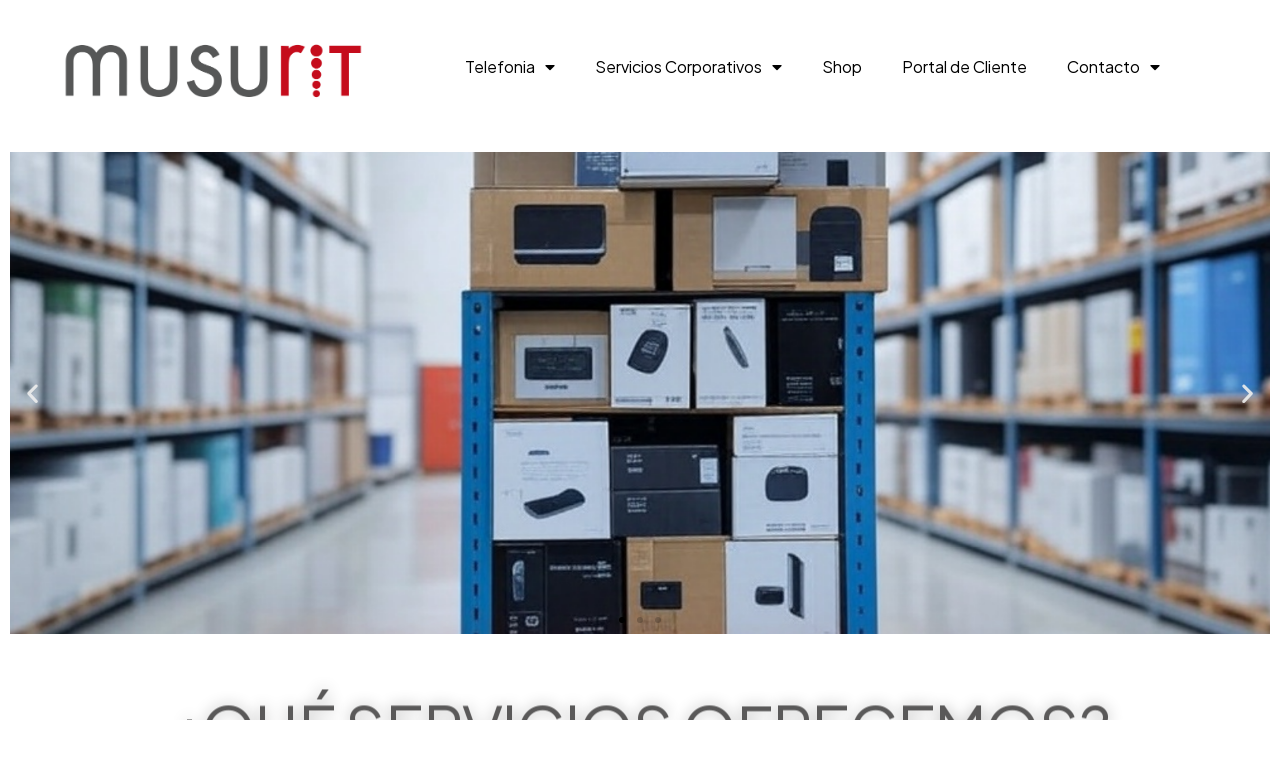

--- FILE ---
content_type: text/html; charset=UTF-8
request_url: https://musurit.com/
body_size: 25568
content:
<!DOCTYPE html>
<html dir="ltr" lang="es" prefix="og: https://ogp.me/ns#">
<head>
	<meta charset="UTF-8">
	<meta name="viewport" content="width=device-width, initial-scale=1.0, viewport-fit=cover" />		<title>Musurit - Internet, VoIP, Datacenter</title>

		<!-- All in One SEO 4.9.3 - aioseo.com -->
	<meta name="description" content="Proveedores de Internet, Telefonia IP, Datacenter y Soluciones IT. Contamos con más de 20 años de experiencia en el rubro y miles de clientes" />
	<meta name="robots" content="max-image-preview:large" />
	<link rel="canonical" href="https://musurit.com/" />
	<meta name="generator" content="All in One SEO (AIOSEO) 4.9.3" />
		<meta property="og:locale" content="es_ES" />
		<meta property="og:site_name" content="Musurit - Internet, VoIP, Datacenter" />
		<meta property="og:type" content="website" />
		<meta property="og:title" content="Musurit - Internet, VoIP, Datacenter" />
		<meta property="og:description" content="Proveedores de Internet, Telefonia IP, Datacenter y Soluciones IT. Contamos con más de 20 años de experiencia en el rubro y miles de clientes" />
		<meta property="og:url" content="https://musurit.com/" />
		<meta property="og:image" content="https://musurit.com/wp-content/uploads/2020/11/cropped-cropped-Musurit_logo.png" />
		<meta property="og:image:secure_url" content="https://musurit.com/wp-content/uploads/2020/11/cropped-cropped-Musurit_logo.png" />
		<meta name="twitter:card" content="summary_large_image" />
		<meta name="twitter:title" content="Musurit - Internet, VoIP, Datacenter" />
		<meta name="twitter:description" content="Proveedores de Internet, Telefonia IP, Datacenter y Soluciones IT. Contamos con más de 20 años de experiencia en el rubro y miles de clientes" />
		<meta name="twitter:image" content="https://musurit.com/wp-content/uploads/2020/11/cropped-cropped-Musurit_logo.png" />
		<script type="application/ld+json" class="aioseo-schema">
			{"@context":"https:\/\/schema.org","@graph":[{"@type":"BreadcrumbList","@id":"https:\/\/musurit.com\/#breadcrumblist","itemListElement":[{"@type":"ListItem","@id":"https:\/\/musurit.com#listItem","position":1,"name":"Inicio"}]},{"@type":"Organization","@id":"https:\/\/musurit.com\/#organization","name":"Musurit","description":"Internet, VoIP, Datacenter","url":"https:\/\/musurit.com\/","telephone":"+541150325132","logo":{"@type":"ImageObject","url":"https:\/\/musurit.com\/wp-content\/uploads\/2021\/05\/Avatar-250-fondo.png","@id":"https:\/\/musurit.com\/#organizationLogo","width":255,"height":250},"image":{"@id":"https:\/\/musurit.com\/#organizationLogo"}},{"@type":"WebPage","@id":"https:\/\/musurit.com\/#webpage","url":"https:\/\/musurit.com\/","name":"Musurit - Internet, VoIP, Datacenter","description":"Proveedores de Internet, Telefonia IP, Datacenter y Soluciones IT. Contamos con m\u00e1s de 20 a\u00f1os de experiencia en el rubro y miles de clientes","inLanguage":"es-ES","isPartOf":{"@id":"https:\/\/musurit.com\/#website"},"breadcrumb":{"@id":"https:\/\/musurit.com\/#breadcrumblist"},"image":{"@type":"ImageObject","url":"https:\/\/musurit.com\/wp-content\/uploads\/2021\/05\/Avatar-250-fondo.png","@id":"https:\/\/musurit.com\/#mainImage","width":255,"height":250},"primaryImageOfPage":{"@id":"https:\/\/musurit.com\/#mainImage"},"datePublished":"2020-10-20T04:13:44-03:00","dateModified":"2026-01-23T17:37:04-03:00"},{"@type":"WebSite","@id":"https:\/\/musurit.com\/#website","url":"https:\/\/musurit.com\/","name":"Musurit","description":"Internet, VoIP, Datacenter","inLanguage":"es-ES","publisher":{"@id":"https:\/\/musurit.com\/#organization"}}]}
		</script>
		<!-- All in One SEO -->

<link rel="dns-prefetch" href="//fonts.googleapis.com">
<link rel="dns-prefetch" href="//s.w.org">
<link rel='dns-prefetch' href='//fonts.googleapis.com' />
<link rel="alternate" type="application/rss+xml" title="Musurit &raquo; Feed" href="https://musurit.com/feed/" />
<link rel="alternate" type="application/rss+xml" title="Musurit &raquo; Feed de los comentarios" href="https://musurit.com/comments/feed/" />
<link rel="alternate" title="oEmbed (JSON)" type="application/json+oembed" href="https://musurit.com/wp-json/oembed/1.0/embed?url=https%3A%2F%2Fmusurit.com%2F" />
<link rel="alternate" title="oEmbed (XML)" type="text/xml+oembed" href="https://musurit.com/wp-json/oembed/1.0/embed?url=https%3A%2F%2Fmusurit.com%2F&#038;format=xml" />
<style id='wp-img-auto-sizes-contain-inline-css' type='text/css'>
img:is([sizes=auto i],[sizes^="auto," i]){contain-intrinsic-size:3000px 1500px}
/*# sourceURL=wp-img-auto-sizes-contain-inline-css */
</style>
<link rel='stylesheet' id='dce-animations-css' href='https://musurit.com/wp-content/plugins/dynamic-content-for-elementor/assets/css/animations.css?ver=3.3.24' type='text/css' media='all' />
<style id='wp-emoji-styles-inline-css' type='text/css'>

	img.wp-smiley, img.emoji {
		display: inline !important;
		border: none !important;
		box-shadow: none !important;
		height: 1em !important;
		width: 1em !important;
		margin: 0 0.07em !important;
		vertical-align: -0.1em !important;
		background: none !important;
		padding: 0 !important;
	}
/*# sourceURL=wp-emoji-styles-inline-css */
</style>
<style id='classic-theme-styles-inline-css' type='text/css'>
/*! This file is auto-generated */
.wp-block-button__link{color:#fff;background-color:#32373c;border-radius:9999px;box-shadow:none;text-decoration:none;padding:calc(.667em + 2px) calc(1.333em + 2px);font-size:1.125em}.wp-block-file__button{background:#32373c;color:#fff;text-decoration:none}
/*# sourceURL=/wp-includes/css/classic-themes.min.css */
</style>
<link rel='stylesheet' id='aioseo/css/src/vue/standalone/blocks/table-of-contents/global.scss-css' href='https://musurit.com/wp-content/plugins/all-in-one-seo-pack/dist/Lite/assets/css/table-of-contents/global.e90f6d47.css?ver=4.9.3' type='text/css' media='all' />
<style id='joinchat-button-style-inline-css' type='text/css'>
.wp-block-joinchat-button{border:none!important;text-align:center}.wp-block-joinchat-button figure{display:table;margin:0 auto;padding:0}.wp-block-joinchat-button figcaption{font:normal normal 400 .6em/2em var(--wp--preset--font-family--system-font,sans-serif);margin:0;padding:0}.wp-block-joinchat-button .joinchat-button__qr{background-color:#fff;border:6px solid #25d366;border-radius:30px;box-sizing:content-box;display:block;height:200px;margin:auto;overflow:hidden;padding:10px;width:200px}.wp-block-joinchat-button .joinchat-button__qr canvas,.wp-block-joinchat-button .joinchat-button__qr img{display:block;margin:auto}.wp-block-joinchat-button .joinchat-button__link{align-items:center;background-color:#25d366;border:6px solid #25d366;border-radius:30px;display:inline-flex;flex-flow:row nowrap;justify-content:center;line-height:1.25em;margin:0 auto;text-decoration:none}.wp-block-joinchat-button .joinchat-button__link:before{background:transparent var(--joinchat-ico) no-repeat center;background-size:100%;content:"";display:block;height:1.5em;margin:-.75em .75em -.75em 0;width:1.5em}.wp-block-joinchat-button figure+.joinchat-button__link{margin-top:10px}@media (orientation:landscape)and (min-height:481px),(orientation:portrait)and (min-width:481px){.wp-block-joinchat-button.joinchat-button--qr-only figure+.joinchat-button__link{display:none}}@media (max-width:480px),(orientation:landscape)and (max-height:480px){.wp-block-joinchat-button figure{display:none}}

/*# sourceURL=https://musurit.com/wp-content/plugins/creame-whatsapp-me/gutenberg/build/style-index.css */
</style>
<link rel='stylesheet' id='smartic-gutenberg-blocks-css' href='https://musurit.com/wp-content/themes/smartic/assets/css/base/gutenberg-blocks.css?ver=2.2.9' type='text/css' media='all' />
<style id='global-styles-inline-css' type='text/css'>
:root{--wp--preset--aspect-ratio--square: 1;--wp--preset--aspect-ratio--4-3: 4/3;--wp--preset--aspect-ratio--3-4: 3/4;--wp--preset--aspect-ratio--3-2: 3/2;--wp--preset--aspect-ratio--2-3: 2/3;--wp--preset--aspect-ratio--16-9: 16/9;--wp--preset--aspect-ratio--9-16: 9/16;--wp--preset--color--black: #000000;--wp--preset--color--cyan-bluish-gray: #abb8c3;--wp--preset--color--white: #ffffff;--wp--preset--color--pale-pink: #f78da7;--wp--preset--color--vivid-red: #cf2e2e;--wp--preset--color--luminous-vivid-orange: #ff6900;--wp--preset--color--luminous-vivid-amber: #fcb900;--wp--preset--color--light-green-cyan: #7bdcb5;--wp--preset--color--vivid-green-cyan: #00d084;--wp--preset--color--pale-cyan-blue: #8ed1fc;--wp--preset--color--vivid-cyan-blue: #0693e3;--wp--preset--color--vivid-purple: #9b51e0;--wp--preset--gradient--vivid-cyan-blue-to-vivid-purple: linear-gradient(135deg,rgb(6,147,227) 0%,rgb(155,81,224) 100%);--wp--preset--gradient--light-green-cyan-to-vivid-green-cyan: linear-gradient(135deg,rgb(122,220,180) 0%,rgb(0,208,130) 100%);--wp--preset--gradient--luminous-vivid-amber-to-luminous-vivid-orange: linear-gradient(135deg,rgb(252,185,0) 0%,rgb(255,105,0) 100%);--wp--preset--gradient--luminous-vivid-orange-to-vivid-red: linear-gradient(135deg,rgb(255,105,0) 0%,rgb(207,46,46) 100%);--wp--preset--gradient--very-light-gray-to-cyan-bluish-gray: linear-gradient(135deg,rgb(238,238,238) 0%,rgb(169,184,195) 100%);--wp--preset--gradient--cool-to-warm-spectrum: linear-gradient(135deg,rgb(74,234,220) 0%,rgb(151,120,209) 20%,rgb(207,42,186) 40%,rgb(238,44,130) 60%,rgb(251,105,98) 80%,rgb(254,248,76) 100%);--wp--preset--gradient--blush-light-purple: linear-gradient(135deg,rgb(255,206,236) 0%,rgb(152,150,240) 100%);--wp--preset--gradient--blush-bordeaux: linear-gradient(135deg,rgb(254,205,165) 0%,rgb(254,45,45) 50%,rgb(107,0,62) 100%);--wp--preset--gradient--luminous-dusk: linear-gradient(135deg,rgb(255,203,112) 0%,rgb(199,81,192) 50%,rgb(65,88,208) 100%);--wp--preset--gradient--pale-ocean: linear-gradient(135deg,rgb(255,245,203) 0%,rgb(182,227,212) 50%,rgb(51,167,181) 100%);--wp--preset--gradient--electric-grass: linear-gradient(135deg,rgb(202,248,128) 0%,rgb(113,206,126) 100%);--wp--preset--gradient--midnight: linear-gradient(135deg,rgb(2,3,129) 0%,rgb(40,116,252) 100%);--wp--preset--font-size--small: 14px;--wp--preset--font-size--medium: 23px;--wp--preset--font-size--large: 26px;--wp--preset--font-size--x-large: 42px;--wp--preset--font-size--normal: 16px;--wp--preset--font-size--huge: 37px;--wp--preset--spacing--20: 0.44rem;--wp--preset--spacing--30: 0.67rem;--wp--preset--spacing--40: 1rem;--wp--preset--spacing--50: 1.5rem;--wp--preset--spacing--60: 2.25rem;--wp--preset--spacing--70: 3.38rem;--wp--preset--spacing--80: 5.06rem;--wp--preset--shadow--natural: 6px 6px 9px rgba(0, 0, 0, 0.2);--wp--preset--shadow--deep: 12px 12px 50px rgba(0, 0, 0, 0.4);--wp--preset--shadow--sharp: 6px 6px 0px rgba(0, 0, 0, 0.2);--wp--preset--shadow--outlined: 6px 6px 0px -3px rgb(255, 255, 255), 6px 6px rgb(0, 0, 0);--wp--preset--shadow--crisp: 6px 6px 0px rgb(0, 0, 0);}:where(.is-layout-flex){gap: 0.5em;}:where(.is-layout-grid){gap: 0.5em;}body .is-layout-flex{display: flex;}.is-layout-flex{flex-wrap: wrap;align-items: center;}.is-layout-flex > :is(*, div){margin: 0;}body .is-layout-grid{display: grid;}.is-layout-grid > :is(*, div){margin: 0;}:where(.wp-block-columns.is-layout-flex){gap: 2em;}:where(.wp-block-columns.is-layout-grid){gap: 2em;}:where(.wp-block-post-template.is-layout-flex){gap: 1.25em;}:where(.wp-block-post-template.is-layout-grid){gap: 1.25em;}.has-black-color{color: var(--wp--preset--color--black) !important;}.has-cyan-bluish-gray-color{color: var(--wp--preset--color--cyan-bluish-gray) !important;}.has-white-color{color: var(--wp--preset--color--white) !important;}.has-pale-pink-color{color: var(--wp--preset--color--pale-pink) !important;}.has-vivid-red-color{color: var(--wp--preset--color--vivid-red) !important;}.has-luminous-vivid-orange-color{color: var(--wp--preset--color--luminous-vivid-orange) !important;}.has-luminous-vivid-amber-color{color: var(--wp--preset--color--luminous-vivid-amber) !important;}.has-light-green-cyan-color{color: var(--wp--preset--color--light-green-cyan) !important;}.has-vivid-green-cyan-color{color: var(--wp--preset--color--vivid-green-cyan) !important;}.has-pale-cyan-blue-color{color: var(--wp--preset--color--pale-cyan-blue) !important;}.has-vivid-cyan-blue-color{color: var(--wp--preset--color--vivid-cyan-blue) !important;}.has-vivid-purple-color{color: var(--wp--preset--color--vivid-purple) !important;}.has-black-background-color{background-color: var(--wp--preset--color--black) !important;}.has-cyan-bluish-gray-background-color{background-color: var(--wp--preset--color--cyan-bluish-gray) !important;}.has-white-background-color{background-color: var(--wp--preset--color--white) !important;}.has-pale-pink-background-color{background-color: var(--wp--preset--color--pale-pink) !important;}.has-vivid-red-background-color{background-color: var(--wp--preset--color--vivid-red) !important;}.has-luminous-vivid-orange-background-color{background-color: var(--wp--preset--color--luminous-vivid-orange) !important;}.has-luminous-vivid-amber-background-color{background-color: var(--wp--preset--color--luminous-vivid-amber) !important;}.has-light-green-cyan-background-color{background-color: var(--wp--preset--color--light-green-cyan) !important;}.has-vivid-green-cyan-background-color{background-color: var(--wp--preset--color--vivid-green-cyan) !important;}.has-pale-cyan-blue-background-color{background-color: var(--wp--preset--color--pale-cyan-blue) !important;}.has-vivid-cyan-blue-background-color{background-color: var(--wp--preset--color--vivid-cyan-blue) !important;}.has-vivid-purple-background-color{background-color: var(--wp--preset--color--vivid-purple) !important;}.has-black-border-color{border-color: var(--wp--preset--color--black) !important;}.has-cyan-bluish-gray-border-color{border-color: var(--wp--preset--color--cyan-bluish-gray) !important;}.has-white-border-color{border-color: var(--wp--preset--color--white) !important;}.has-pale-pink-border-color{border-color: var(--wp--preset--color--pale-pink) !important;}.has-vivid-red-border-color{border-color: var(--wp--preset--color--vivid-red) !important;}.has-luminous-vivid-orange-border-color{border-color: var(--wp--preset--color--luminous-vivid-orange) !important;}.has-luminous-vivid-amber-border-color{border-color: var(--wp--preset--color--luminous-vivid-amber) !important;}.has-light-green-cyan-border-color{border-color: var(--wp--preset--color--light-green-cyan) !important;}.has-vivid-green-cyan-border-color{border-color: var(--wp--preset--color--vivid-green-cyan) !important;}.has-pale-cyan-blue-border-color{border-color: var(--wp--preset--color--pale-cyan-blue) !important;}.has-vivid-cyan-blue-border-color{border-color: var(--wp--preset--color--vivid-cyan-blue) !important;}.has-vivid-purple-border-color{border-color: var(--wp--preset--color--vivid-purple) !important;}.has-vivid-cyan-blue-to-vivid-purple-gradient-background{background: var(--wp--preset--gradient--vivid-cyan-blue-to-vivid-purple) !important;}.has-light-green-cyan-to-vivid-green-cyan-gradient-background{background: var(--wp--preset--gradient--light-green-cyan-to-vivid-green-cyan) !important;}.has-luminous-vivid-amber-to-luminous-vivid-orange-gradient-background{background: var(--wp--preset--gradient--luminous-vivid-amber-to-luminous-vivid-orange) !important;}.has-luminous-vivid-orange-to-vivid-red-gradient-background{background: var(--wp--preset--gradient--luminous-vivid-orange-to-vivid-red) !important;}.has-very-light-gray-to-cyan-bluish-gray-gradient-background{background: var(--wp--preset--gradient--very-light-gray-to-cyan-bluish-gray) !important;}.has-cool-to-warm-spectrum-gradient-background{background: var(--wp--preset--gradient--cool-to-warm-spectrum) !important;}.has-blush-light-purple-gradient-background{background: var(--wp--preset--gradient--blush-light-purple) !important;}.has-blush-bordeaux-gradient-background{background: var(--wp--preset--gradient--blush-bordeaux) !important;}.has-luminous-dusk-gradient-background{background: var(--wp--preset--gradient--luminous-dusk) !important;}.has-pale-ocean-gradient-background{background: var(--wp--preset--gradient--pale-ocean) !important;}.has-electric-grass-gradient-background{background: var(--wp--preset--gradient--electric-grass) !important;}.has-midnight-gradient-background{background: var(--wp--preset--gradient--midnight) !important;}.has-small-font-size{font-size: var(--wp--preset--font-size--small) !important;}.has-medium-font-size{font-size: var(--wp--preset--font-size--medium) !important;}.has-large-font-size{font-size: var(--wp--preset--font-size--large) !important;}.has-x-large-font-size{font-size: var(--wp--preset--font-size--x-large) !important;}
:where(.wp-block-post-template.is-layout-flex){gap: 1.25em;}:where(.wp-block-post-template.is-layout-grid){gap: 1.25em;}
:where(.wp-block-term-template.is-layout-flex){gap: 1.25em;}:where(.wp-block-term-template.is-layout-grid){gap: 1.25em;}
:where(.wp-block-columns.is-layout-flex){gap: 2em;}:where(.wp-block-columns.is-layout-grid){gap: 2em;}
:root :where(.wp-block-pullquote){font-size: 1.5em;line-height: 1.6;}
/*# sourceURL=global-styles-inline-css */
</style>
<link rel='stylesheet' id='fontawesome-css' href='https://musurit.com/wp-content/plugins/woo-custom-cart-button/assets/css/font-awesome.min.css?ver=485015643' type='text/css' media='all' />
<link rel='stylesheet' id='catcbll-users-css' href='https://musurit.com/wp-content/plugins/woo-custom-cart-button/assets/css/users.css?ver=3793929518' type='text/css' media='all' />
<link rel='stylesheet' id='catcbll-hover-css' href='https://musurit.com/wp-content/plugins/woo-custom-cart-button/assets/css/hover.css?ver=652390715' type='text/css' media='all' />
<link rel='stylesheet' id='catcbll-hover-min-css' href='https://musurit.com/wp-content/plugins/woo-custom-cart-button/assets/css/hover-min.css?ver=3821603999' type='text/css' media='all' />
<link rel='stylesheet' id='catcbll-elementor-widgets-css' href='https://musurit.com/wp-content/plugins/woo-custom-cart-button/assets/css/elementor-widgets.css?ver=2116498015' type='text/css' media='all' />
<link rel='stylesheet' id='catcbll-readytouse-css' href='https://musurit.com/wp-content/plugins/woo-custom-cart-button/assets/css/ready-to-use.css?ver=984271113' type='text/css' media='all' />
<style id='woocommerce-inline-inline-css' type='text/css'>
.woocommerce form .form-row .required { visibility: visible; }
/*# sourceURL=woocommerce-inline-inline-css */
</style>
<link rel='stylesheet' id='dce-style-css' href='https://musurit.com/wp-content/plugins/dynamic-content-for-elementor/assets/css/style.min.css?ver=3.3.24' type='text/css' media='all' />
<link rel='stylesheet' id='dce-hidden-label-css' href='https://musurit.com/wp-content/plugins/dynamic-content-for-elementor/assets/css/hidden-label.min.css?ver=3.3.24' type='text/css' media='all' />
<link rel='stylesheet' id='dce-dynamic-visibility-css' href='https://musurit.com/wp-content/plugins/dynamic-content-for-elementor/assets/css/dynamic-visibility.min.css?ver=3.3.24' type='text/css' media='all' />
<link rel='stylesheet' id='dce-tooltip-css' href='https://musurit.com/wp-content/plugins/dynamic-content-for-elementor/assets/css/tooltip.min.css?ver=3.3.24' type='text/css' media='all' />
<link rel='stylesheet' id='dce-pageScroll-css' href='https://musurit.com/wp-content/plugins/dynamic-content-for-elementor/assets/css/page-scroll.min.css?ver=3.3.24' type='text/css' media='all' />
<link rel='stylesheet' id='dce-reveal-css' href='https://musurit.com/wp-content/plugins/dynamic-content-for-elementor/assets/css/reveal.min.css?ver=3.3.24' type='text/css' media='all' />
<link rel='stylesheet' id='woo-variation-swatches-css' href='https://musurit.com/wp-content/plugins/woo-variation-swatches/assets/css/frontend.min.css?ver=1762856461' type='text/css' media='all' />
<style id='woo-variation-swatches-inline-css' type='text/css'>
:root {
--wvs-tick:url("data:image/svg+xml;utf8,%3Csvg filter='drop-shadow(0px 0px 2px rgb(0 0 0 / .8))' xmlns='http://www.w3.org/2000/svg'  viewBox='0 0 30 30'%3E%3Cpath fill='none' stroke='%23ffffff' stroke-linecap='round' stroke-linejoin='round' stroke-width='4' d='M4 16L11 23 27 7'/%3E%3C/svg%3E");

--wvs-cross:url("data:image/svg+xml;utf8,%3Csvg filter='drop-shadow(0px 0px 5px rgb(255 255 255 / .6))' xmlns='http://www.w3.org/2000/svg' width='72px' height='72px' viewBox='0 0 24 24'%3E%3Cpath fill='none' stroke='%23ff0000' stroke-linecap='round' stroke-width='0.6' d='M5 5L19 19M19 5L5 19'/%3E%3C/svg%3E");
--wvs-single-product-item-width:30px;
--wvs-single-product-item-height:30px;
--wvs-single-product-item-font-size:16px}
/*# sourceURL=woo-variation-swatches-inline-css */
</style>
<link rel='stylesheet' id='smartic-style-css' href='https://musurit.com/wp-content/themes/smartic/style.css?ver=2.2.9' type='text/css' media='all' />
<style id='smartic-style-inline-css' type='text/css'>
body{--primary:#AD2D2E;--primary_hover:#9D2829;--secondary:;--text:;--accent:;}
/*# sourceURL=smartic-style-inline-css */
</style>
<link rel='stylesheet' id='smartic-fonts-css' href='//fonts.googleapis.com/css2?family=Plus+Jakarta+Sans:ital,wght@0,400..800;1,500&#038;subset=latin%2Clatin-ext&#038;display=swap' type='text/css' media='all' />
<link rel='stylesheet' id='elementor-frontend-css' href='https://musurit.com/wp-content/plugins/elementor/assets/css/frontend.min.css?ver=3.34.4' type='text/css' media='all' />
<link rel='stylesheet' id='elementor-post-11-css' href='https://musurit.com/wp-content/uploads/elementor/css/post-11.css?ver=1769725611' type='text/css' media='all' />
<link rel='stylesheet' id='e-animation-grow-css' href='https://musurit.com/wp-content/plugins/elementor/assets/lib/animations/styles/e-animation-grow.min.css?ver=3.34.4' type='text/css' media='all' />
<link rel='stylesheet' id='widget-image-css' href='https://musurit.com/wp-content/plugins/elementor/assets/css/widget-image.min.css?ver=3.34.4' type='text/css' media='all' />
<link rel='stylesheet' id='widget-nav-menu-css' href='https://musurit.com/wp-content/plugins/elementor-pro/assets/css/widget-nav-menu.min.css?ver=3.34.0' type='text/css' media='all' />
<link rel='stylesheet' id='widget-social-icons-css' href='https://musurit.com/wp-content/plugins/elementor/assets/css/widget-social-icons.min.css?ver=3.34.4' type='text/css' media='all' />
<link rel='stylesheet' id='e-apple-webkit-css' href='https://musurit.com/wp-content/plugins/elementor/assets/css/conditionals/apple-webkit.min.css?ver=3.34.4' type='text/css' media='all' />
<link rel='stylesheet' id='widget-heading-css' href='https://musurit.com/wp-content/plugins/elementor/assets/css/widget-heading.min.css?ver=3.34.4' type='text/css' media='all' />
<link rel='stylesheet' id='widget-icon-list-css' href='https://musurit.com/wp-content/plugins/elementor/assets/css/widget-icon-list.min.css?ver=3.34.4' type='text/css' media='all' />
<link rel='stylesheet' id='elementor-icons-css' href='https://musurit.com/wp-content/plugins/elementor/assets/lib/eicons/css/elementor-icons.min.css?ver=5.46.0' type='text/css' media='all' />
<link rel='stylesheet' id='dashicons-css' href='https://musurit.com/wp-includes/css/dashicons.min.css?ver=6.9' type='text/css' media='all' />
<link rel='stylesheet' id='swiper-css' href='https://musurit.com/wp-content/plugins/elementor/assets/lib/swiper/v8/css/swiper.min.css?ver=8.4.5' type='text/css' media='all' />
<link rel='stylesheet' id='e-swiper-css' href='https://musurit.com/wp-content/plugins/elementor/assets/css/conditionals/e-swiper.min.css?ver=3.34.4' type='text/css' media='all' />
<link rel='stylesheet' id='widget-slides-css' href='https://musurit.com/wp-content/plugins/elementor-pro/assets/css/widget-slides.min.css?ver=3.34.0' type='text/css' media='all' />
<link rel='stylesheet' id='e-sticky-css' href='https://musurit.com/wp-content/plugins/elementor-pro/assets/css/modules/sticky.min.css?ver=3.34.0' type='text/css' media='all' />
<link rel='stylesheet' id='widget-menu-anchor-css' href='https://musurit.com/wp-content/plugins/elementor/assets/css/widget-menu-anchor.min.css?ver=3.34.4' type='text/css' media='all' />
<link rel='stylesheet' id='e-animation-fadeInRight-css' href='https://musurit.com/wp-content/plugins/elementor/assets/lib/animations/styles/fadeInRight.min.css?ver=3.34.4' type='text/css' media='all' />
<link rel='stylesheet' id='widget-icon-box-css' href='https://musurit.com/wp-content/plugins/elementor/assets/css/widget-icon-box.min.css?ver=3.34.4' type='text/css' media='all' />
<link rel='stylesheet' id='widget-animated-headline-css' href='https://musurit.com/wp-content/plugins/elementor-pro/assets/css/widget-animated-headline.min.css?ver=3.34.0' type='text/css' media='all' />
<link rel='stylesheet' id='e-animation-push-css' href='https://musurit.com/wp-content/plugins/elementor/assets/lib/animations/styles/e-animation-push.min.css?ver=3.34.4' type='text/css' media='all' />
<link rel='stylesheet' id='widget-price-table-css' href='https://musurit.com/wp-content/plugins/elementor-pro/assets/css/widget-price-table.min.css?ver=3.34.0' type='text/css' media='all' />
<link rel='stylesheet' id='e-ribbon-css' href='https://musurit.com/wp-content/plugins/elementor-pro/assets/css/conditionals/ribbon.min.css?ver=3.34.0' type='text/css' media='all' />
<link rel='stylesheet' id='e-motion-fx-css' href='https://musurit.com/wp-content/plugins/elementor-pro/assets/css/modules/motion-fx.min.css?ver=3.34.0' type='text/css' media='all' />
<link rel='stylesheet' id='e-animation-slideInLeft-css' href='https://musurit.com/wp-content/plugins/elementor/assets/lib/animations/styles/slideInLeft.min.css?ver=3.34.4' type='text/css' media='all' />
<link rel='stylesheet' id='e-animation-slideInRight-css' href='https://musurit.com/wp-content/plugins/elementor/assets/lib/animations/styles/slideInRight.min.css?ver=3.34.4' type='text/css' media='all' />
<link rel='stylesheet' id='e-animation-fadeIn-css' href='https://musurit.com/wp-content/plugins/elementor/assets/lib/animations/styles/fadeIn.min.css?ver=3.34.4' type='text/css' media='all' />
<link rel='stylesheet' id='e-animation-shrink-css' href='https://musurit.com/wp-content/plugins/elementor/assets/lib/animations/styles/e-animation-shrink.min.css?ver=3.34.4' type='text/css' media='all' />
<link rel='stylesheet' id='widget-image-box-css' href='https://musurit.com/wp-content/plugins/elementor/assets/css/widget-image-box.min.css?ver=3.34.4' type='text/css' media='all' />
<link rel='stylesheet' id='widget-spacer-css' href='https://musurit.com/wp-content/plugins/elementor/assets/css/widget-spacer.min.css?ver=3.34.4' type='text/css' media='all' />
<link rel='stylesheet' id='widget-form-css' href='https://musurit.com/wp-content/plugins/elementor-pro/assets/css/widget-form.min.css?ver=3.34.0' type='text/css' media='all' />
<link rel='stylesheet' id='elementor-post-492-css' href='https://musurit.com/wp-content/uploads/elementor/css/post-492.css?ver=1769726661' type='text/css' media='all' />
<link rel='stylesheet' id='elementor-post-601-css' href='https://musurit.com/wp-content/uploads/elementor/css/post-601.css?ver=1769725611' type='text/css' media='all' />
<link rel='stylesheet' id='elementor-post-14254-css' href='https://musurit.com/wp-content/uploads/elementor/css/post-14254.css?ver=1769725611' type='text/css' media='all' />
<link rel='stylesheet' id='smartic-elementor-css' href='https://musurit.com/wp-content/themes/smartic/assets/css/base/elementor.css?ver=2.2.9' type='text/css' media='all' />
<link rel='stylesheet' id='smartic-woocommerce-style-css' href='https://musurit.com/wp-content/themes/smartic/assets/css/woocommerce/woocommerce.css?ver=2.2.9' type='text/css' media='all' />
<link rel='stylesheet' id='elementor-icons-shared-0-css' href='https://musurit.com/wp-content/plugins/elementor/assets/lib/font-awesome/css/fontawesome.min.css?ver=5.15.3' type='text/css' media='all' />
<link rel='stylesheet' id='elementor-icons-fa-solid-css' href='https://musurit.com/wp-content/plugins/elementor/assets/lib/font-awesome/css/solid.min.css?ver=5.15.3' type='text/css' media='all' />
<link rel='stylesheet' id='elementor-icons-fa-regular-css' href='https://musurit.com/wp-content/plugins/elementor/assets/lib/font-awesome/css/regular.min.css?ver=5.15.3' type='text/css' media='all' />
<link rel='stylesheet' id='elementor-icons-fa-brands-css' href='https://musurit.com/wp-content/plugins/elementor/assets/lib/font-awesome/css/brands.min.css?ver=5.15.3' type='text/css' media='all' />
<script type="text/javascript" src="https://musurit.com/wp-includes/js/tinymce/tinymce.min.js?ver=49110-20250317" id="wp-tinymce-root-js"></script>
<script type="text/javascript" src="https://musurit.com/wp-includes/js/tinymce/plugins/compat3x/plugin.min.js?ver=49110-20250317" id="wp-tinymce-js"></script>
<script type="text/javascript" src="https://musurit.com/wp-includes/js/jquery/jquery.min.js?ver=3.7.1" id="jquery-core-js"></script>
<script type="text/javascript" src="https://musurit.com/wp-includes/js/jquery/jquery-migrate.min.js?ver=3.4.1" id="jquery-migrate-js"></script>
<script type="text/javascript" src="https://musurit.com/wp-content/plugins/woocommerce/assets/js/jquery-blockui/jquery.blockUI.min.js?ver=2.7.0-wc.10.4.3" id="wc-jquery-blockui-js" data-wp-strategy="defer"></script>
<script type="text/javascript" src="https://musurit.com/wp-content/plugins/woocommerce/assets/js/js-cookie/js.cookie.min.js?ver=2.1.4-wc.10.4.3" id="wc-js-cookie-js" defer="defer" data-wp-strategy="defer"></script>
<script type="text/javascript" id="woocommerce-js-extra">
/* <![CDATA[ */
var woocommerce_params = {"ajax_url":"/wp-admin/admin-ajax.php","wc_ajax_url":"/?wc-ajax=%%endpoint%%","i18n_password_show":"Mostrar contrase\u00f1a","i18n_password_hide":"Ocultar contrase\u00f1a"};
//# sourceURL=woocommerce-js-extra
/* ]]> */
</script>
<script type="text/javascript" src="https://musurit.com/wp-content/plugins/woocommerce/assets/js/frontend/woocommerce.min.js?ver=10.4.3" id="woocommerce-js" defer="defer" data-wp-strategy="defer"></script>
<link rel="https://api.w.org/" href="https://musurit.com/wp-json/" /><link rel="alternate" title="JSON" type="application/json" href="https://musurit.com/wp-json/wp/v2/pages/492" /><link rel="EditURI" type="application/rsd+xml" title="RSD" href="https://musurit.com/xmlrpc.php?rsd" />
<meta name="generator" content="WordPress 6.9" />
<meta name="generator" content="WooCommerce 10.4.3" />
<link rel='shortlink' href='https://musurit.com/' />
<!-- start Simple Custom CSS and JS -->
<style type="text/css">
/* Botones normales de WooCommerce */
.woocommerce #content input.button, .woocommerce #respond input#submit, .woocommerce a.button, .woocommerce button.button, .woocommerce input.button, .woocommerce-page #content input.button, .woocommerce-page #respond input#submit, .woocommerce-page a.button, .woocommerce-page button.button, .woocommerce-page input.button {
    background-color: transparent !important; /* Fondo transparente inicial */
    color: #AD2D2E !important; /* Texto rojo */
    padding: 10px 20px !important;
    border-radius: 3px !important;
    font-size: 15px !important;
    font-weight: 500 !important;
    border: 1px solid #AD2D2E !important; /* Borde fino rojo */
    text-transform: none !important;
    display: inline-block !important;
    text-decoration: none !important;
    box-shadow: none !important; /* Quitamos sombras si las había */
}

/* Hover para botones normales */
.woocommerce #content input.button:hover, .woocommerce #respond input#submit:hover, .woocommerce a.button:hover, .woocommerce button.button:hover, .woocommerce input.button:hover, .woocommerce-page #content input.button:hover, .woocommerce-page #respond input#submit:hover, .woocommerce-page a.button:hover, .woocommerce-page button.button:hover, .woocommerce-page input.button:hover {
    background-color: #AD2D2E !important; /* Fondo rojo en hover */
    color: #FFFFFF !important; /* Texto blanco en hover */
    border: 1px solid #AD2D2E !important; /* Mantiene el borde en hover */
    box-shadow: none !important;
}

/* Botones .alt (variantes alternativas, como "Comprar ahora") */
.woocommerce #content input.button.alt, .woocommerce #respond input#submit.alt, .woocommerce a.button.alt, .woocommerce button.button.alt, .woocommerce input.button.alt, .woocommerce-page #content input.button.alt, .woocommerce-page #respond input#submit.alt, .woocommerce-page a.button.alt, .woocommerce-page button.button.alt, .woocommerce-page input.button.alt {
    background-color: transparent !important; /* Fondo transparente inicial */
    color: #AD2D2E !important; /* Texto rojo */
    padding: 10px 20px !important;
    border-radius: 3px !important;
    font-size: 15px !important;
    font-weight: 500 !important;
    border: 1px solid #AD2D2E !important; /* Borde fino rojo */
    text-transform: none !important;
    display: inline-block !important;
    text-decoration: none !important;
    box-shadow: none !important;
}

/* Hover para botones .alt */
.woocommerce #content input.button.alt:hover, .woocommerce #respond input#submit.alt:hover, .woocommerce a.button.alt:hover, .woocommerce button.button.alt:hover, .woocommerce input.button.alt:hover, .woocommerce-page #content input.button.alt:hover, .woocommerce-page #respond input#submit.alt:hover, .woocommerce-page a.button.alt:hover, .woocommerce-page button.button.alt:hover, .woocommerce-page input.button.alt:hover {
    background-color: #AD2D2E !important; /* Fondo rojo en hover */
    color: #FFFFFF !important; /* Texto blanco en hover */
    border: 1px solid #AD2D2E !important; /* Mantiene el borde en hover */
    box-shadow: none !important;
}

/* Botones de Elementor (como "Ver carrito") */
.elementor-button.elementor-button--view-cart.elementor-size-md {
    background-color: transparent !important; /* Fondo transparente inicial */
    color: #AD2D2E !important; /* Texto rojo */
    padding: 10px 20px !important;
    border-radius: 3px !important;
    font-size: 15px !important;
    font-weight: 500 !important;
    border: 1px solid #AD2D2E !important; /* Borde fino rojo */
    text-transform: none !important;
    display: inline-block !important;
    text-decoration: none !important;
    box-shadow: none !important;
}

/* Hover para botones de Elementor ("Ver carrito") */
.elementor-button.elementor-button--view-cart.elementor-size-md:hover {
    background-color: #AD2D2E !important; /* Fondo rojo en hover */
    color: #FFFFFF !important; /* Texto blanco en hover */
    border: 1px solid #AD2D2E !important; /* Mantiene el borde en hover */
    box-shadow: none !important;
}

/* Botones de Elementor (como "Checkout") */
.elementor-button.elementor-button--checkout.elementor-size-md {
    background-color: transparent !important; /* Fondo transparente inicial */
    color: #AD2D2E !important; /* Texto rojo */
    padding: 10px 20px !important;
    border-radius: 3px !important;
    font-size: 15px !important;
    font-weight: 500 !important;
    border: 1px solid #AD2D2E !important; /* Borde fino rojo */
    text-transform: none !important;
    display: inline-block !important;
    text-decoration: none !important;
    box-shadow: none !important;
}

/* Hover para botones de Elementor ("Checkout") */
.elementor-button.elementor-button--checkout.elementor-size-md:hover {
    background-color: #AD2D2E !important; /* Fondo rojo en hover */
    color: #FFFFFF !important; /* Texto blanco en hover */
    border: 1px solid #AD2D2E !important; /* Mantiene el borde en hover */
    box-shadow: none !important;
}

/* Mantengo la regla para imágenes de productos, ya que no la cambiaste */
.woocommerce ul.products li.product a img {
    width: 190px; /* Set desired width */
    height: 190px; /* Set desired height */
    object-fit: cover; /* Ensures the image maintains its aspect ratio */
}</style>
<!-- end Simple Custom CSS and JS -->
<meta name="ti-site-data" content="eyJyIjoiMToxITc6NCEzMDo0NyIsIm8iOiJodHRwczpcL1wvbXVzdXJpdC5jb21cL3dwLWFkbWluXC9hZG1pbi1hamF4LnBocD9hY3Rpb249dGlfb25saW5lX3VzZXJzX2dvb2dsZSZhbXA7cD0lMkYmYW1wO193cG5vbmNlPWY1OTQ2NDQyOGEifQ==" /><!-- Google site verification - Google for WooCommerce -->
<meta name="google-site-verification" content="wJZx4evcfo3rmjG-c1sOnJ-o3wS3C0MbnK7wZab2OUs" />
	<noscript><style>.woocommerce-product-gallery{ opacity: 1 !important; }</style></noscript>
	<meta name="generator" content="Elementor 3.34.4; features: additional_custom_breakpoints; settings: css_print_method-external, google_font-enabled, font_display-auto">
<style type="text/css">.recentcomments a{display:inline !important;padding:0 !important;margin:0 !important;}</style>			<style>
				.e-con.e-parent:nth-of-type(n+4):not(.e-lazyloaded):not(.e-no-lazyload),
				.e-con.e-parent:nth-of-type(n+4):not(.e-lazyloaded):not(.e-no-lazyload) * {
					background-image: none !important;
				}
				@media screen and (max-height: 1024px) {
					.e-con.e-parent:nth-of-type(n+3):not(.e-lazyloaded):not(.e-no-lazyload),
					.e-con.e-parent:nth-of-type(n+3):not(.e-lazyloaded):not(.e-no-lazyload) * {
						background-image: none !important;
					}
				}
				@media screen and (max-height: 640px) {
					.e-con.e-parent:nth-of-type(n+2):not(.e-lazyloaded):not(.e-no-lazyload),
					.e-con.e-parent:nth-of-type(n+2):not(.e-lazyloaded):not(.e-no-lazyload) * {
						background-image: none !important;
					}
				}
			</style>
			<link rel="icon" href="https://musurit.com/wp-content/uploads/2020/11/Favicon-100x100.png" sizes="32x32" />
<link rel="icon" href="https://musurit.com/wp-content/uploads/2020/11/Favicon-200x200.png" sizes="192x192" />
<link rel="apple-touch-icon" href="https://musurit.com/wp-content/uploads/2020/11/Favicon-200x200.png" />
<meta name="msapplication-TileImage" content="https://musurit.com/wp-content/uploads/2020/11/Favicon.png" />
</head>
<body class="home wp-singular page-template page-template-template-homepage page-template-template-homepage-php page page-id-492 wp-custom-logo wp-embed-responsive wp-theme-smartic theme-smartic woocommerce-no-js eio-default woo-variation-swatches wvs-behavior-blur wvs-theme-smartic wvs-show-label wvs-tooltip chrome has-post-thumbnail woocommerce-active product-style-1 single-product-1 elementor-default elementor-kit-11 elementor-page elementor-page-492">
    <div id="page" class="hfeed site">
    		<header data-elementor-type="header" data-elementor-id="601" class="elementor elementor-601 elementor-location-header" data-elementor-post-type="elementor_library">
					<header class="elementor-section elementor-top-section elementor-element elementor-element-df226f1 elementor-section-full_width elementor-section-height-default elementor-section-height-default" data-id="df226f1" data-element_type="section">
						<div class="elementor-container elementor-column-gap-default">
					<div class="elementor-column elementor-col-33 elementor-top-column elementor-element elementor-element-a86fee0" data-id="a86fee0" data-element_type="column">
			<div class="elementor-widget-wrap elementor-element-populated">
						<div class="elementor-element elementor-element-6c17cca elementor-widget elementor-widget-theme-site-logo elementor-widget-image" data-id="6c17cca" data-element_type="widget" data-widget_type="theme-site-logo.default">
				<div class="elementor-widget-container">
											<a href="https://musurit.com">
			<img width="300" height="71" src="https://musurit.com/wp-content/uploads/2020/11/cropped-cropped-Musurit_logo-300x71.png" class="elementor-animation-grow attachment-medium size-medium wp-image-13617" alt="" srcset="https://musurit.com/wp-content/uploads/2020/11/cropped-cropped-Musurit_logo-300x71.png 300w, https://musurit.com/wp-content/uploads/2020/11/cropped-cropped-Musurit_logo-400x94.png 400w, https://musurit.com/wp-content/uploads/2020/11/cropped-cropped-Musurit_logo.png 726w" sizes="(max-width: 300px) 100vw, 300px" />				</a>
											</div>
				</div>
					</div>
		</div>
				<div class="elementor-column elementor-col-66 elementor-top-column elementor-element elementor-element-85c5a5b" data-id="85c5a5b" data-element_type="column">
			<div class="elementor-widget-wrap elementor-element-populated">
						<div class="elementor-element elementor-element-9d5dac8 elementor-nav-menu--dropdown-tablet elementor-nav-menu__text-align-aside elementor-nav-menu--toggle elementor-nav-menu--burger elementor-widget elementor-widget-nav-menu" data-id="9d5dac8" data-element_type="widget" data-settings="{&quot;layout&quot;:&quot;horizontal&quot;,&quot;submenu_icon&quot;:{&quot;value&quot;:&quot;&lt;i class=\&quot;fas fa-caret-down\&quot; aria-hidden=\&quot;true\&quot;&gt;&lt;\/i&gt;&quot;,&quot;library&quot;:&quot;fa-solid&quot;},&quot;toggle&quot;:&quot;burger&quot;}" data-widget_type="nav-menu.default">
				<div class="elementor-widget-container">
								<nav aria-label="Menú" class="elementor-nav-menu--main elementor-nav-menu__container elementor-nav-menu--layout-horizontal e--pointer-background e--animation-fade">
				<ul id="menu-1-9d5dac8" class="elementor-nav-menu"><li class="menu-item menu-item-type-post_type menu-item-object-page menu-item-has-children menu-item-9434"><a href="https://musurit.com/telefonia-ip/" class="elementor-item">Telefonia</a>
<ul class="sub-menu elementor-nav-menu--dropdown">
	<li class="menu-item menu-item-type-post_type menu-item-object-page menu-item-7053"><a href="https://musurit.com/gestiones-telefonia/" class="elementor-sub-item">Soporte &#038; Gestiones</a></li>
	<li class="menu-item menu-item-type-post_type menu-item-object-page menu-item-8761"><a href="https://musurit.com/resellers/" class="elementor-sub-item">Resellers</a></li>
</ul>
</li>
<li class="menu-item menu-item-type-post_type menu-item-object-page menu-item-has-children menu-item-8389"><a href="https://musurit.com/servicios-corporativos/" class="elementor-item">Servicios Corporativos</a>
<ul class="sub-menu elementor-nav-menu--dropdown">
	<li class="menu-item menu-item-type-post_type menu-item-object-page menu-item-14933"><a href="https://musurit.com/internet-corpo/" class="elementor-sub-item">Internet CORPO</a></li>
	<li class="menu-item menu-item-type-custom menu-item-object-custom menu-item-14934"><a href="https://musurit.com/servicios-corporativos/#telefonia" class="elementor-sub-item elementor-item-anchor">Telefonía CORPO</a></li>
	<li class="menu-item menu-item-type-post_type menu-item-object-page menu-item-13457"><a href="https://musurit.com/datacenter/" class="elementor-sub-item">Datacenter &#038; Housing</a></li>
</ul>
</li>
<li class="menu-item menu-item-type-post_type menu-item-object-page menu-item-14299"><a href="https://musurit.com/shop/" class="elementor-item">Shop</a></li>
<li class="menu-item menu-item-type-custom menu-item-object-custom menu-item-14073"><a href="https://clientes.musurit.com/" class="elementor-item">Portal de Cliente</a></li>
<li class="menu-item menu-item-type-custom menu-item-object-custom menu-item-has-children menu-item-12265"><a href="#" class="elementor-item elementor-item-anchor">Contacto</a>
<ul class="sub-menu elementor-nav-menu--dropdown">
	<li class="menu-item menu-item-type-post_type menu-item-object-page menu-item-1862"><a href="https://musurit.com/contacto/" class="elementor-sub-item">Datos de contacto</a></li>
	<li class="menu-item menu-item-type-post_type menu-item-object-page menu-item-1874"><a href="https://musurit.com/empresa/" class="elementor-sub-item">Acerca de Musurit</a></li>
	<li class="menu-item menu-item-type-post_type menu-item-object-page menu-item-12264"><a href="https://musurit.com/legales/" class="elementor-sub-item">Legales</a></li>
	<li class="menu-item menu-item-type-custom menu-item-object-custom menu-item-6946"><a href="/gestiones-internet#faq" class="elementor-sub-item elementor-item-anchor">Preguntas Frecuentes (FAQ)</a></li>
</ul>
</li>
</ul>			</nav>
					<div class="elementor-menu-toggle" role="button" tabindex="0" aria-label="Alternar menú" aria-expanded="false">
			<i aria-hidden="true" role="presentation" class="elementor-menu-toggle__icon--open eicon-menu-bar"></i><i aria-hidden="true" role="presentation" class="elementor-menu-toggle__icon--close eicon-close"></i>		</div>
					<nav class="elementor-nav-menu--dropdown elementor-nav-menu__container" aria-hidden="true">
				<ul id="menu-2-9d5dac8" class="elementor-nav-menu"><li class="menu-item menu-item-type-post_type menu-item-object-page menu-item-has-children menu-item-9434"><a href="https://musurit.com/telefonia-ip/" class="elementor-item" tabindex="-1">Telefonia</a>
<ul class="sub-menu elementor-nav-menu--dropdown">
	<li class="menu-item menu-item-type-post_type menu-item-object-page menu-item-7053"><a href="https://musurit.com/gestiones-telefonia/" class="elementor-sub-item" tabindex="-1">Soporte &#038; Gestiones</a></li>
	<li class="menu-item menu-item-type-post_type menu-item-object-page menu-item-8761"><a href="https://musurit.com/resellers/" class="elementor-sub-item" tabindex="-1">Resellers</a></li>
</ul>
</li>
<li class="menu-item menu-item-type-post_type menu-item-object-page menu-item-has-children menu-item-8389"><a href="https://musurit.com/servicios-corporativos/" class="elementor-item" tabindex="-1">Servicios Corporativos</a>
<ul class="sub-menu elementor-nav-menu--dropdown">
	<li class="menu-item menu-item-type-post_type menu-item-object-page menu-item-14933"><a href="https://musurit.com/internet-corpo/" class="elementor-sub-item" tabindex="-1">Internet CORPO</a></li>
	<li class="menu-item menu-item-type-custom menu-item-object-custom menu-item-14934"><a href="https://musurit.com/servicios-corporativos/#telefonia" class="elementor-sub-item elementor-item-anchor" tabindex="-1">Telefonía CORPO</a></li>
	<li class="menu-item menu-item-type-post_type menu-item-object-page menu-item-13457"><a href="https://musurit.com/datacenter/" class="elementor-sub-item" tabindex="-1">Datacenter &#038; Housing</a></li>
</ul>
</li>
<li class="menu-item menu-item-type-post_type menu-item-object-page menu-item-14299"><a href="https://musurit.com/shop/" class="elementor-item" tabindex="-1">Shop</a></li>
<li class="menu-item menu-item-type-custom menu-item-object-custom menu-item-14073"><a href="https://clientes.musurit.com/" class="elementor-item" tabindex="-1">Portal de Cliente</a></li>
<li class="menu-item menu-item-type-custom menu-item-object-custom menu-item-has-children menu-item-12265"><a href="#" class="elementor-item elementor-item-anchor" tabindex="-1">Contacto</a>
<ul class="sub-menu elementor-nav-menu--dropdown">
	<li class="menu-item menu-item-type-post_type menu-item-object-page menu-item-1862"><a href="https://musurit.com/contacto/" class="elementor-sub-item" tabindex="-1">Datos de contacto</a></li>
	<li class="menu-item menu-item-type-post_type menu-item-object-page menu-item-1874"><a href="https://musurit.com/empresa/" class="elementor-sub-item" tabindex="-1">Acerca de Musurit</a></li>
	<li class="menu-item menu-item-type-post_type menu-item-object-page menu-item-12264"><a href="https://musurit.com/legales/" class="elementor-sub-item" tabindex="-1">Legales</a></li>
	<li class="menu-item menu-item-type-custom menu-item-object-custom menu-item-6946"><a href="/gestiones-internet#faq" class="elementor-sub-item elementor-item-anchor" tabindex="-1">Preguntas Frecuentes (FAQ)</a></li>
</ul>
</li>
</ul>			</nav>
						</div>
				</div>
					</div>
		</div>
					</div>
		</header>
				</header>
		    <div id="content" class="site-content" tabindex="-1">
        <div class="col-full">
    <div class="woocommerce"></div>	<div id="primary" class="content-area">
		<main id="main" class="site-main" role="main">
					<div data-elementor-type="wp-page" data-elementor-id="492" class="elementor elementor-492" data-elementor-post-type="page">
						<section class="elementor-section elementor-top-section elementor-element elementor-element-31261d6 elementor-section-stretched elementor-section-full_width elementor-section-height-default elementor-section-height-default" data-id="31261d6" data-element_type="section" data-settings="{&quot;stretch_section&quot;:&quot;section-stretched&quot;}">
						<div class="elementor-container elementor-column-gap-default">
					<div class="elementor-column elementor-col-100 elementor-top-column elementor-element elementor-element-b35eb37" data-id="b35eb37" data-element_type="column">
			<div class="elementor-widget-wrap elementor-element-populated">
						<div class="dce-visibility-event elementor-element elementor-element-abbe583 elementor-widget__width-inherit elementor--h-position-center elementor--v-position-middle elementor-arrows-position-inside elementor-pagination-position-inside elementor-widget elementor-widget-slides" data-id="abbe583" data-element_type="widget" data-settings="{&quot;transition&quot;:&quot;fade&quot;,&quot;enabled_visibility&quot;:&quot;yes&quot;,&quot;navigation&quot;:&quot;both&quot;,&quot;autoplay&quot;:&quot;yes&quot;,&quot;pause_on_hover&quot;:&quot;yes&quot;,&quot;autoplay_speed&quot;:5000,&quot;infinite&quot;:&quot;yes&quot;,&quot;transition_speed&quot;:500,&quot;dce_visibility_selected&quot;:&quot;yes&quot;}" data-widget_type="slides.default">
				<div class="elementor-widget-container">
									<div class="elementor-swiper">
					<div class="elementor-slides-wrapper elementor-main-swiper swiper" role="region" aria-roledescription="carousel" aria-label="Diapositivas" dir="ltr" data-animation="">
				<div class="swiper-wrapper elementor-slides">
										<div class="elementor-repeater-item-6740eb2 swiper-slide" role="group" aria-roledescription="slide"><div class="swiper-slide-bg elementor-ken-burns elementor-ken-burns--in" role="img" aria-label="stock"></div><div class="elementor-background-overlay"></div><a class="swiper-slide-inner" href="https://musurit.com/shop"><div class="swiper-slide-contents"><div class="elementor-slide-heading">Óptima calidad</div><div class="elementor-slide-description">Seleccionamos los mejores productos. Satisfacción garantizada!</div><div  class="elementor-button elementor-slide-button elementor-size-sm">Elegir</div></div></a></div><div class="elementor-repeater-item-1c6cd89 swiper-slide" role="group" aria-roledescription="slide"><div class="swiper-slide-bg elementor-ken-burns elementor-ken-burns--in" role="img" aria-label="operador-pc"></div><div class="elementor-background-overlay"></div><a class="swiper-slide-inner" href="https://wa.me/5491125115115?text=Hola"><div class="swiper-slide-contents"><div class="elementor-slide-heading">ATENCIÓN PERSONALIZADA</div><div class="elementor-slide-description">Nuestros Clientes son lo más importante que tenemos</div><div  class="elementor-button elementor-slide-button elementor-size-sm">Contacto</div></div></a></div><div class="elementor-repeater-item-ea06ed7 swiper-slide" role="group" aria-roledescription="slide"><div class="swiper-slide-bg elementor-ken-burns elementor-ken-burns--in" role="img" aria-label="hands-1314632-1920x1440-1-min"></div><div class="elementor-background-overlay"></div><a class="swiper-slide-inner" href="https://musurit.com/empresa/"><div class="swiper-slide-contents"><div class="elementor-slide-heading">Tu socio ideal</div><div class="elementor-slide-description">¿Tenés nuevos proyectos? ¡Queremos acompañarte! </div><div  class="elementor-button elementor-slide-button elementor-size-sm">Socios</div></div></a></div>				</div>
															<div class="elementor-swiper-button elementor-swiper-button-prev" role="button" tabindex="0" aria-label="Diapositiva anterior">
							<i aria-hidden="true" class="eicon-chevron-left"></i>						</div>
						<div class="elementor-swiper-button elementor-swiper-button-next" role="button" tabindex="0" aria-label="Diapositiva siguiente">
							<i aria-hidden="true" class="eicon-chevron-right"></i>						</div>
																<div class="swiper-pagination"></div>
												</div>
				</div>
								</div>
				</div>
					</div>
		</div>
					</div>
		</section>
				<main class="elementor-section elementor-top-section elementor-element elementor-element-ee5b308 elementor-section-boxed elementor-section-height-default elementor-section-height-default" data-id="ee5b308" data-element_type="section">
						<div class="elementor-container elementor-column-gap-default">
					<div class="elementor-column elementor-col-100 elementor-top-column elementor-element elementor-element-1c3dfda" data-id="1c3dfda" data-element_type="column">
			<div class="elementor-widget-wrap elementor-element-populated">
						<div class="elementor-element elementor-element-0c420e3 elementor-widget elementor-widget-heading" data-id="0c420e3" data-element_type="widget" data-settings="{&quot;enabled_visibility&quot;:&quot;yes&quot;,&quot;dce_visibility_selected&quot;:&quot;yes&quot;}" data-widget_type="heading.default">
				<div class="elementor-widget-container">
					<div class="dce-transforms"><div class="dce-transforms-wrap"><div class="dce-animations"><h1 class="elementor-heading-title elementor-size-default">¿QUÉ SERVICIOS OFRECEMOS?</h1></div></div></div>				</div>
				</div>
		<!-- dce invisible element 27dc184 -->			</div>
		</div>
					</div>
		</main>
		<!-- dce invisible element 402894d -->		<main class="elementor-section elementor-top-section elementor-element elementor-element-57bd84b elementor-section-full_width elementor-section-height-default elementor-section-height-default elementor-invisible" data-id="57bd84b" data-element_type="section" data-settings="{&quot;animation&quot;:&quot;fadeInRight&quot;}">
						<div class="elementor-container elementor-column-gap-default">
					<div class="elementor-column elementor-col-100 elementor-top-column elementor-element elementor-element-9f4b66f" data-id="9f4b66f" data-element_type="column">
			<div class="elementor-widget-wrap elementor-element-populated">
						<div class="elementor-element elementor-element-684928f elementor-widget__width-inherit elementor-widget elementor-widget-menu-anchor" data-id="684928f" data-element_type="widget" data-widget_type="menu-anchor.default">
				<div class="elementor-widget-container">
							<div class="elementor-menu-anchor" id="internet"></div>
						</div>
				</div>
				<div data-dce-advanced-background-color="#FFFFFF" class="elementor-element elementor-element-0855789 elementor-widget__width-inherit elementor-widget elementor-widget-heading" data-id="0855789" data-element_type="widget" data-settings="{&quot;sticky&quot;:&quot;top&quot;,&quot;sticky_parent&quot;:&quot;yes&quot;,&quot;sticky_on&quot;:[&quot;desktop&quot;,&quot;tablet&quot;,&quot;mobile&quot;],&quot;sticky_offset&quot;:0,&quot;sticky_effects_offset&quot;:0,&quot;sticky_anchor_link_offset&quot;:0}" data-widget_type="heading.default">
				<div class="elementor-widget-container">
					<div class="dce-transforms"><div class="dce-transforms-wrap"><div class="dce-animations"><h1 class="elementor-heading-title elementor-size-default">INTERNET</h1></div></div></div>				</div>
				</div>
					</div>
		</div>
					</div>
		</main>
				<section class="elementor-section elementor-top-section elementor-element elementor-element-c53a137 elementor-section-boxed elementor-section-height-default elementor-section-height-default" data-id="c53a137" data-element_type="section">
						<div class="elementor-container elementor-column-gap-default">
					<div class="elementor-column elementor-col-33 elementor-top-column elementor-element elementor-element-489ceab" data-id="489ceab" data-element_type="column">
			<div class="elementor-widget-wrap elementor-element-populated">
						<div class="elementor-element elementor-element-3e06a78 elementor-view-stacked elementor-icon-box-animation-yes elementor-shape-circle elementor-position-block-start elementor-mobile-position-block-start elementor-widget elementor-widget-icon-box" data-id="3e06a78" data-element_type="widget" data-widget_type="icon-box.default">
				<div class="elementor-widget-container">
							<div class="elementor-icon-box-wrapper">

						<div class="elementor-icon-box-icon">
				<span  class="elementor-icon">
				<i aria-hidden="true" class="fas fa-rocket"></i>				</span>
			</div>
			
						<div class="elementor-icon-box-content">

									<h3 class="elementor-icon-box-title">
						<span  >
							Conexiones por Fibra Óptica						</span>
					</h3>
				
									<p class="elementor-icon-box-description">
						Unite a nuestra Red de última generación					</p>
				
			</div>
			
		</div>
						</div>
				</div>
					</div>
		</div>
				<div class="elementor-column elementor-col-33 elementor-top-column elementor-element elementor-element-995208d" data-id="995208d" data-element_type="column">
			<div class="elementor-widget-wrap elementor-element-populated">
						<div class="elementor-element elementor-element-eb1424f elementor-view-stacked elementor-icon-box-animation-yes elementor-shape-circle elementor-position-block-start elementor-mobile-position-block-start elementor-widget elementor-widget-icon-box" data-id="eb1424f" data-element_type="widget" data-widget_type="icon-box.default">
				<div class="elementor-widget-container">
							<div class="elementor-icon-box-wrapper">

						<div class="elementor-icon-box-icon">
				<span  class="elementor-icon">
				<i aria-hidden="true" class="fas fa-sync"></i>				</span>
			</div>
			
						<div class="elementor-icon-box-content">

									<h3 class="elementor-icon-box-title">
						<span  >
							Velocidades Simétricas						</span>
					</h3>
				
									<p class="elementor-icon-box-description">
						Subí fotos, vídeos y datos a la <b>misma</b> velocidad que los descargás. 					</p>
				
			</div>
			
		</div>
						</div>
				</div>
					</div>
		</div>
				<div class="elementor-column elementor-col-33 elementor-top-column elementor-element elementor-element-e3b9bf9" data-id="e3b9bf9" data-element_type="column">
			<div class="elementor-widget-wrap elementor-element-populated">
						<div class="elementor-element elementor-element-59b58c6 elementor-view-stacked elementor-icon-box-animation-yes elementor-shape-circle elementor-position-block-start elementor-mobile-position-block-start elementor-widget elementor-widget-icon-box" data-id="59b58c6" data-element_type="widget" data-widget_type="icon-box.default">
				<div class="elementor-widget-container">
							<div class="elementor-icon-box-wrapper">

						<div class="elementor-icon-box-icon">
				<span  class="elementor-icon">
				<i aria-hidden="true" class="smartic-icon- smartic-icon-support-2"></i>				</span>
			</div>
			
						<div class="elementor-icon-box-content">

									<h3 class="elementor-icon-box-title">
						<span  >
							Asistencia técnica ONLINE						</span>
					</h3>
				
									<p class="elementor-icon-box-description">
						Técnicos altamente capacitados damos el mejor soporte					</p>
				
			</div>
			
		</div>
						</div>
				</div>
					</div>
		</div>
					</div>
		</section>
				<section class="elementor-section elementor-top-section elementor-element elementor-element-19211f9 elementor-section-boxed elementor-section-height-default elementor-section-height-default" data-id="19211f9" data-element_type="section">
						<div class="elementor-container elementor-column-gap-default">
					<div class="elementor-column elementor-col-100 elementor-top-column elementor-element elementor-element-969f14f" data-id="969f14f" data-element_type="column">
			<div class="elementor-widget-wrap elementor-element-populated">
						<div class="elementor-element elementor-element-9f286f8 elementor-widget elementor-widget-menu-anchor" data-id="9f286f8" data-element_type="widget" data-widget_type="menu-anchor.default">
				<div class="elementor-widget-container">
							<div class="elementor-menu-anchor" id="planes"></div>
						</div>
				</div>
				<div class="elementor-element elementor-element-3846880 elementor-headline--style-highlight elementor-widget elementor-widget-animated-headline" data-id="3846880" data-element_type="widget" data-settings="{&quot;marker&quot;:&quot;double_underline&quot;,&quot;highlighted_text&quot;:&quot;PROMOCIONES&quot;,&quot;headline_style&quot;:&quot;highlight&quot;,&quot;loop&quot;:&quot;yes&quot;,&quot;highlight_animation_duration&quot;:1200,&quot;highlight_iteration_delay&quot;:8000}" data-widget_type="animated-headline.default">
				<div class="elementor-widget-container">
							<h3 class="elementor-headline">
					<span class="elementor-headline-plain-text elementor-headline-text-wrapper">Planes y</span>
				<span class="elementor-headline-dynamic-wrapper elementor-headline-text-wrapper">
					<span class="elementor-headline-dynamic-text elementor-headline-text-active">PROMOCIONES</span>
				</span>
				</h3>
						</div>
				</div>
					</div>
		</div>
					</div>
		</section>
				<section class="elementor-section elementor-top-section elementor-element elementor-element-cbd99bf elementor-section-boxed elementor-section-height-default elementor-section-height-default" data-id="cbd99bf" data-element_type="section">
						<div class="elementor-container elementor-column-gap-default">
					<div class="elementor-column elementor-col-33 elementor-top-column elementor-element elementor-element-c668998" data-id="c668998" data-element_type="column">
			<div class="elementor-widget-wrap elementor-element-populated">
						<div class="elementor-element elementor-element-640991d dce_masking-none elementor-widget elementor-widget-image" data-id="640991d" data-element_type="widget" data-widget_type="image.default">
				<div class="elementor-widget-container">
															<img fetchpriority="high" decoding="async" width="726" height="417" src="https://musurit.com/wp-content/uploads/2024/02/Selection_6247.jpg" class="attachment-full size-full wp-image-12889" alt="Plan 100 Megas" srcset="https://musurit.com/wp-content/uploads/2024/02/Selection_6247.jpg 726w, https://musurit.com/wp-content/uploads/2024/02/Selection_6247-400x230.jpg 400w, https://musurit.com/wp-content/uploads/2024/02/Selection_6247-300x172.jpg 300w" sizes="(max-width: 726px) 100vw, 726px" />															</div>
				</div>
				<div class="elementor-element elementor-element-a6524c9 elementor-widget elementor-widget-price-table" data-id="a6524c9" data-element_type="widget" data-widget_type="price-table.default">
				<div class="elementor-widget-container">
					
		<div class="elementor-price-table">
							<div class="elementor-price-table__header">
											<h3 class="elementor-price-table__heading">
						100 MEGAS						</h3>
					
											<span class="elementor-price-table__subheading">
							MÁS ECONOMICO						</span>
									</div>
			
			<div class="elementor-price-table__price">
									<div class="elementor-price-table__original-price elementor-typo-excluded">
						<span class="elementor-price-table__currency">&#036;</span>21000					</div>
								<span class="elementor-price-table__currency">&#036;</span>									<span class="elementor-price-table__integer-part">
						20.500					</span>
				
				
				
									<span class="elementor-price-table__period elementor-typo-excluded">x mes</span>							</div>

							<ul class="elementor-price-table__features-list">
											<li class="elementor-repeater-item-d5b73f9">
							<div class="elementor-price-table__feature-inner">
								<i aria-hidden="true" class="fas fa-download"></i>																	<span >
										Descarga 100 Mbps									</span>
																</div>
						</li>
											<li class="elementor-repeater-item-0d7e051">
							<div class="elementor-price-table__feature-inner">
								<i aria-hidden="true" class="fas fa-upload"></i>																	<span >
										Subida 100 Mbps									</span>
																</div>
						</li>
											<li class="elementor-repeater-item-7a7b7b4">
							<div class="elementor-price-table__feature-inner">
								<i aria-hidden="true" class="fas fa-home"></i>																	<span >
										Instalación $60.000									</span>
																</div>
						</li>
											<li class="elementor-repeater-item-095b5ca">
							<div class="elementor-price-table__feature-inner">
								<i aria-hidden="true" class="fas fa-asterisk"></i>																	<span >
										Opcional Router WiFi​									</span>
																</div>
						</li>
									</ul>
			
							<div class="elementor-price-table__footer">
											<a class="elementor-price-table__button elementor-button elementor-size-lg elementor-animation-push" href="https://wa.me/5491125115115?text=Hola!%20Quiero%20más%20información%20desde%20la%20web%20https://musurit.com/">
							+ info						</a>
					
											<div class="elementor-price-table__additional_info">
							complete el formulario para contacto						</div>
									</div>
					</div>

						</div>
				</div>
					</div>
		</div>
				<div class="elementor-column elementor-col-33 elementor-top-column elementor-element elementor-element-6195fef" data-id="6195fef" data-element_type="column">
			<div class="elementor-widget-wrap elementor-element-populated">
						<div class="elementor-element elementor-element-32e6bb0 dce_masking-none elementor-widget elementor-widget-image" data-id="32e6bb0" data-element_type="widget" data-widget_type="image.default">
				<div class="elementor-widget-container">
															<img decoding="async" width="726" height="417" src="https://musurit.com/wp-content/uploads/2024/02/Selection_6246.jpg" class="attachment-full size-full wp-image-12888" alt="plan 200 Megas" srcset="https://musurit.com/wp-content/uploads/2024/02/Selection_6246.jpg 726w, https://musurit.com/wp-content/uploads/2024/02/Selection_6246-400x230.jpg 400w, https://musurit.com/wp-content/uploads/2024/02/Selection_6246-300x172.jpg 300w" sizes="(max-width: 726px) 100vw, 726px" />															</div>
				</div>
				<div class="elementor-element elementor-element-836e537 elementor-widget elementor-widget-price-table" data-id="836e537" data-element_type="widget" data-widget_type="price-table.default">
				<div class="elementor-widget-container">
					
		<div class="elementor-price-table">
							<div class="elementor-price-table__header">
											<h3 class="elementor-price-table__heading">
						200 MEGAS						</h3>
					
											<span class="elementor-price-table__subheading">
							BALANCEADO						</span>
									</div>
			
			<div class="elementor-price-table__price">
									<div class="elementor-price-table__original-price elementor-typo-excluded">
						<span class="elementor-price-table__currency">&#036;</span>22000					</div>
								<span class="elementor-price-table__currency">&#036;</span>									<span class="elementor-price-table__integer-part">
						22.000					</span>
				
				
				
									<span class="elementor-price-table__period elementor-typo-excluded">x mes</span>							</div>

							<ul class="elementor-price-table__features-list">
											<li class="elementor-repeater-item-d5b73f9">
							<div class="elementor-price-table__feature-inner">
								<i aria-hidden="true" class="fas fa-download"></i>																	<span >
										Descarga 200 Mbps									</span>
																</div>
						</li>
											<li class="elementor-repeater-item-0d7e051">
							<div class="elementor-price-table__feature-inner">
								<i aria-hidden="true" class="fas fa-upload"></i>																	<span >
										Subida 200 Mbps									</span>
																</div>
						</li>
											<li class="elementor-repeater-item-7a7b7b4">
							<div class="elementor-price-table__feature-inner">
								<i aria-hidden="true" class="fas fa-home"></i>																	<span >
										Instalación $60.000									</span>
																</div>
						</li>
											<li class="elementor-repeater-item-1f6baba">
							<div class="elementor-price-table__feature-inner">
								<i aria-hidden="true" class="fas fa-asterisk"></i>																	<span >
										Opcional Router WiFi									</span>
																</div>
						</li>
									</ul>
			
							<div class="elementor-price-table__footer">
											<a class="elementor-price-table__button elementor-button elementor-size-lg elementor-animation-push" href="https://wa.me/5491125115115?text=Hola!%20Quiero%20más%20información%20desde%20la%20web%20https://musurit.com/">
							+ info						</a>
					
											<div class="elementor-price-table__additional_info">
							complete el formulario para contacto						</div>
									</div>
					</div>

					<div class="elementor-ribbon elementor-ribbon-right">
				<div class="elementor-ribbon-inner">
					+ ELEGIDO				</div>
			</div>
							</div>
				</div>
					</div>
		</div>
				<div class="elementor-column elementor-col-33 elementor-top-column elementor-element elementor-element-5616eea" data-id="5616eea" data-element_type="column">
			<div class="elementor-widget-wrap elementor-element-populated">
						<div class="elementor-element elementor-element-a70b954 dce_masking-none elementor-widget elementor-widget-image" data-id="a70b954" data-element_type="widget" data-settings="{&quot;motion_fx_motion_fx_mouse&quot;:&quot;yes&quot;,&quot;motion_fx_tilt_effect&quot;:&quot;yes&quot;,&quot;motion_fx_tilt_direction&quot;:&quot;negative&quot;,&quot;motion_fx_tilt_speed&quot;:{&quot;unit&quot;:&quot;px&quot;,&quot;size&quot;:1,&quot;sizes&quot;:[]}}" data-widget_type="image.default">
				<div class="elementor-widget-container">
															<img loading="lazy" decoding="async" width="726" height="417" src="https://musurit.com/wp-content/uploads/2024/02/Selection_6248.jpg" class="attachment-full size-full wp-image-12894" alt="Plan 500 Megas" srcset="https://musurit.com/wp-content/uploads/2024/02/Selection_6248.jpg 726w, https://musurit.com/wp-content/uploads/2024/02/Selection_6248-400x230.jpg 400w, https://musurit.com/wp-content/uploads/2024/02/Selection_6248-300x172.jpg 300w" sizes="(max-width: 726px) 100vw, 726px" />															</div>
				</div>
				<div class="elementor-element elementor-element-b612f20 elementor-widget elementor-widget-price-table" data-id="b612f20" data-element_type="widget" data-widget_type="price-table.default">
				<div class="elementor-widget-container">
					
		<div class="elementor-price-table">
							<div class="elementor-price-table__header">
											<h3 class="elementor-price-table__heading">
						500 MEGAS						</h3>
					
											<span class="elementor-price-table__subheading">
							MÁXIMA VELOCIDAD						</span>
									</div>
			
			<div class="elementor-price-table__price">
									<div class="elementor-price-table__original-price elementor-typo-excluded">
						<span class="elementor-price-table__currency">&#036;</span>26000					</div>
								<span class="elementor-price-table__currency">&#036;</span>									<span class="elementor-price-table__integer-part">
						26.500					</span>
				
				
				
									<span class="elementor-price-table__period elementor-typo-excluded">x mes</span>							</div>

							<ul class="elementor-price-table__features-list">
											<li class="elementor-repeater-item-d5b73f9">
							<div class="elementor-price-table__feature-inner">
								<i aria-hidden="true" class="fas fa-download"></i>																	<span >
										Descarga 500 Mbps									</span>
																</div>
						</li>
											<li class="elementor-repeater-item-0d7e051">
							<div class="elementor-price-table__feature-inner">
								<i aria-hidden="true" class="fas fa-upload"></i>																	<span >
										Subida 500 Mbps									</span>
																</div>
						</li>
											<li class="elementor-repeater-item-7a7b7b4">
							<div class="elementor-price-table__feature-inner">
								<i aria-hidden="true" class="fas fa-home"></i>																	<span >
										Instalación $60.000									</span>
																</div>
						</li>
											<li class="elementor-repeater-item-1f6baba">
							<div class="elementor-price-table__feature-inner">
								<i aria-hidden="true" class="fas fa-asterisk"></i>																	<span >
										Opcional Router WiFi									</span>
																</div>
						</li>
									</ul>
			
							<div class="elementor-price-table__footer">
											<a class="elementor-price-table__button elementor-button elementor-size-lg elementor-animation-push" href="https://wa.me/5491125115115?text=Hola!%20Quiero%20más%20información%20desde%20la%20web%20https://musurit.com/">
							+ info						</a>
					
											<div class="elementor-price-table__additional_info">
							complete el formulario para contacto						</div>
									</div>
					</div>

					<div class="elementor-ribbon elementor-ribbon-right">
				<div class="elementor-ribbon-inner">
					PRO				</div>
			</div>
							</div>
				</div>
					</div>
		</div>
					</div>
		</section>
				<section class="elementor-section elementor-top-section elementor-element elementor-element-32dbbdb elementor-section-full_width elementor-section-content-middle elementor-section-height-default elementor-section-height-default" data-id="32dbbdb" data-element_type="section">
						<div class="elementor-container elementor-column-gap-extended">
					<div class="elementor-column elementor-col-50 elementor-top-column elementor-element elementor-element-046ad02" data-id="046ad02" data-element_type="column">
			<div class="elementor-widget-wrap elementor-element-populated">
						<div class="elementor-element elementor-element-e3249cf dce_masking-none elementor-invisible elementor-widget elementor-widget-image" data-id="e3249cf" data-element_type="widget" data-settings="{&quot;_animation&quot;:&quot;slideInLeft&quot;}" data-widget_type="image.default">
				<div class="elementor-widget-container">
															<img loading="lazy" decoding="async" width="731" height="287" src="https://musurit.com/wp-content/uploads/2025/02/Selection_153.webp" class="attachment-large size-large wp-image-14349" alt="" srcset="https://musurit.com/wp-content/uploads/2025/02/Selection_153.webp 731w, https://musurit.com/wp-content/uploads/2025/02/Selection_153-300x118.webp 300w, https://musurit.com/wp-content/uploads/2025/02/Selection_153-400x157.webp 400w" sizes="(max-width: 731px) 100vw, 731px" />															</div>
				</div>
					</div>
		</div>
				<div class="elementor-column elementor-col-50 elementor-top-column elementor-element elementor-element-09b05e7" data-id="09b05e7" data-element_type="column">
			<div class="elementor-widget-wrap elementor-element-populated">
						<div class="elementor-element elementor-element-b83b2ae elementor-invisible elementor-widget elementor-widget-heading" data-id="b83b2ae" data-element_type="widget" data-settings="{&quot;_animation&quot;:&quot;slideInRight&quot;}" data-widget_type="heading.default">
				<div class="elementor-widget-container">
					<h2 class="elementor-heading-title elementor-size-default">Velocidad y Latencia</h2>				</div>
				</div>
				<div class="elementor-element elementor-element-c61a8a8 elementor-invisible elementor-widget elementor-widget-text-editor" data-id="c61a8a8" data-element_type="widget" data-settings="{&quot;_animation&quot;:&quot;slideInRight&quot;}" data-widget_type="text-editor.default">
				<div class="elementor-widget-container">
									<p>Con conexiones de Fibra Óptica bridandamos los <b>planes más rápidos</b> para que tus <span style="background-color: var(--background); color: var(--text);">Videollamadas, Streeming y Juegos lleguen <b>sin retardos</b></span></p>								</div>
				</div>
				<div data-dce-background-color="#02010100" class="elementor-element elementor-element-6a16905 elementor-mobile-align-center elementor-align-center elementor-invisible elementor-widget elementor-widget-button" data-id="6a16905" data-element_type="widget" data-settings="{&quot;_animation&quot;:&quot;slideInRight&quot;}" data-widget_type="button.default">
				<div class="elementor-widget-container">
									<div class="elementor-button-wrapper">
					<a class="elementor-button elementor-button-link elementor-size-sm" href="#contacto">
						<span class="elementor-button-content-wrapper">
									<span class="elementor-button-text">Quiero!</span>
					</span>
					</a>
				</div>
								</div>
				</div>
					</div>
		</div>
					</div>
		</section>
				<section class="elementor-section elementor-top-section elementor-element elementor-element-5648094 elementor-section-content-space-evenly elementor-section-boxed elementor-section-height-default elementor-section-height-default" data-id="5648094" data-element_type="section" data-settings="{&quot;enabled_visibility&quot;:&quot;yes&quot;,&quot;dce_visibility_selected&quot;:&quot;hide&quot;}">
						<div class="elementor-container elementor-column-gap-extended">
					<div class="elementor-column elementor-col-50 elementor-top-column elementor-element elementor-element-ed9dd2f" data-id="ed9dd2f" data-element_type="column">
			<div class="elementor-widget-wrap elementor-element-populated">
						<div class="elementor-element elementor-element-c6a9190 elementor-widget elementor-widget-price-table" data-id="c6a9190" data-element_type="widget" data-settings="{&quot;enabled_visibility&quot;:&quot;yes&quot;,&quot;dce_visibility_selected&quot;:&quot;yes&quot;}" data-widget_type="price-table.default">
				<div class="elementor-widget-container">
					
		<div class="elementor-price-table">
							<div class="elementor-price-table__header">
											<h3 class="elementor-price-table__heading">
						PARA NEGOCIOS Y HOMEOFFICE						</h3>
					
											<span class="elementor-price-table__subheading">
							ADICIONAL X MES A CUALQUIER PLAN						</span>
									</div>
			
			<div class="elementor-price-table__price">
								<span class="elementor-price-table__currency">&#036;</span>									<span class="elementor-price-table__integer-part">
						+ 1500					</span>
				
				
				
									<span class="elementor-price-table__period elementor-typo-excluded">x mes</span>							</div>

							<ul class="elementor-price-table__features-list">
											<li class="elementor-repeater-item-d5b73f9">
							<div class="elementor-price-table__feature-inner">
								<i aria-hidden="true" class="fas fa-headset"></i>																	<span >
										Atención preferencial									</span>
																</div>
						</li>
											<li class="elementor-repeater-item-0d7e051">
							<div class="elementor-price-table__feature-inner">
								<i aria-hidden="true" class="far fa-calendar-check"></i>																	<span >
										Prioridad en Visitas									</span>
																</div>
						</li>
											<li class="elementor-repeater-item-7a7b7b4">
							<div class="elementor-price-table__feature-inner">
								<i aria-hidden="true" class="fas fa-money-bill-wave"></i>																	<span >
										No se corta por deuda									</span>
																</div>
						</li>
									</ul>
			
							<div class="elementor-price-table__footer">
											<a class="elementor-price-table__button elementor-button elementor-size-lg elementor-animation-push" href="https://wa.me/5491125115115?text=Hola!%20Quiero%20más%20información%20desde%20la%20web%20https://musurit.com/">
							+ info						</a>
					
											<div class="elementor-price-table__additional_info">
							complete el formulario para contacto						</div>
									</div>
					</div>

						</div>
				</div>
					</div>
		</div>
				<div class="elementor-column elementor-col-50 elementor-top-column elementor-element elementor-element-bb28b1a" data-id="bb28b1a" data-element_type="column">
			<div class="elementor-widget-wrap elementor-element-populated">
						<div class="elementor-element elementor-element-189c447 animated-slow dce_masking-none elementor-invisible elementor-widget elementor-widget-image" data-id="189c447" data-element_type="widget" data-settings="{&quot;motion_fx_motion_fx_mouse&quot;:&quot;yes&quot;,&quot;motion_fx_mouseTrack_effect&quot;:&quot;yes&quot;,&quot;motion_fx_mouseTrack_speed&quot;:{&quot;unit&quot;:&quot;px&quot;,&quot;size&quot;:0.3,&quot;sizes&quot;:[]},&quot;motion_fx_tilt_effect&quot;:&quot;yes&quot;,&quot;motion_fx_tilt_direction&quot;:&quot;negative&quot;,&quot;motion_fx_tilt_speed&quot;:{&quot;unit&quot;:&quot;px&quot;,&quot;size&quot;:1,&quot;sizes&quot;:[]},&quot;_animation&quot;:&quot;fadeIn&quot;}" data-widget_type="image.default">
				<div class="elementor-widget-container">
															<img loading="lazy" decoding="async" width="980" height="980" src="https://musurit.com/wp-content/uploads/2024/07/Plan-Profesional-1024x1024.jpg" class="attachment-large size-large wp-image-13891" alt="" srcset="https://musurit.com/wp-content/uploads/2024/07/Plan-Profesional-1024x1024.jpg 1024w, https://musurit.com/wp-content/uploads/2024/07/Plan-Profesional-300x300.jpg 300w, https://musurit.com/wp-content/uploads/2024/07/Plan-Profesional-150x150.jpg 150w, https://musurit.com/wp-content/uploads/2024/07/Plan-Profesional-768x768.jpg 768w, https://musurit.com/wp-content/uploads/2024/07/Plan-Profesional-200x200.jpg 200w, https://musurit.com/wp-content/uploads/2024/07/Plan-Profesional-400x400.jpg 400w, https://musurit.com/wp-content/uploads/2024/07/Plan-Profesional-100x100.jpg 100w, https://musurit.com/wp-content/uploads/2024/07/Plan-Profesional-50x50.jpg 50w, https://musurit.com/wp-content/uploads/2024/07/Plan-Profesional.jpg 1334w" sizes="(max-width: 980px) 100vw, 980px" />															</div>
				</div>
					</div>
		</div>
					</div>
		</section>
				<section class="elementor-section elementor-top-section elementor-element elementor-element-317dc3a elementor-section-boxed elementor-section-height-default elementor-section-height-default" data-id="317dc3a" data-element_type="section">
						<div class="elementor-container elementor-column-gap-default">
					<div class="elementor-column elementor-col-100 elementor-top-column elementor-element elementor-element-4538986" data-id="4538986" data-element_type="column">
			<div class="elementor-widget-wrap">
							</div>
		</div>
					</div>
		</section>
				<section class="elementor-section elementor-top-section elementor-element elementor-element-517df3f elementor-section-full_width elementor-section-height-default elementor-section-height-default" data-id="517df3f" data-element_type="section">
						<div class="elementor-container elementor-column-gap-default">
					<div class="elementor-column elementor-col-100 elementor-top-column elementor-element elementor-element-11cc62e" data-id="11cc62e" data-element_type="column">
			<div class="elementor-widget-wrap elementor-element-populated">
						<div class="elementor-element elementor-element-2a3ba05 elementor-widget elementor-widget-heading" data-id="2a3ba05" data-element_type="widget" data-widget_type="heading.default">
				<div class="elementor-widget-container">
					<div class="elementor-heading-title elementor-size-default">¿Qué dicen nuestros clientes?</div>				</div>
				</div>
				<div class="elementor-element elementor-element-f7d1bf5 elementor-widget elementor-widget-text-editor" data-id="f7d1bf5" data-element_type="widget" data-widget_type="text-editor.default">
				<div class="elementor-widget-container">
									<pre class="ti-widget"><template id="trustindex-google-widget-html"><div class=" ti-widget  ti-goog ti-no-profile-img ti-show-rating-text ti-review-text-mode-readmore ti-text-align-center" data-no-translation="true" data-layout-id="13" data-layout-category="slider" data-set-id="drop-shadow" data-pid="" data-language="es" data-close-locale="Cerca" data-review-target-width="275" data-css-version="2" data-reply-by-locale="Respuesta del propietario" data-pager-autoplay-timeout="6"> <div class="ti-widget-container ti-col-4"> <div class="ti-footer source-Google"> <div class="ti-row"> <div class="ti-profile-img"> <trustindex-image data-imgurl="https://lh5.googleusercontent.com/-xurGNotI26M/AAAAAAAAAAI/AAAAAAAAAAA/3Usq29I2bt8/s160-p-k-no-ns-nd/photo.jpg" alt="Musurit" loading="lazy"></trustindex-image> </div> <div class="ti-profile-details"> <div class="ti-name"> Musurit</div> <span class="ti-stars"><trustindex-image class="ti-star" data-imgurl="https://cdn.trustindex.io/assets/platform/Google/star/f.svg" alt="Google" width="17" height="17" loading="lazy"></trustindex-image><trustindex-image class="ti-star" data-imgurl="https://cdn.trustindex.io/assets/platform/Google/star/f.svg" alt="Google" width="17" height="17" loading="lazy"></trustindex-image><trustindex-image class="ti-star" data-imgurl="https://cdn.trustindex.io/assets/platform/Google/star/f.svg" alt="Google" width="17" height="17" loading="lazy"></trustindex-image><trustindex-image class="ti-star" data-imgurl="https://cdn.trustindex.io/assets/platform/Google/star/f.svg" alt="Google" width="17" height="17" loading="lazy"></trustindex-image><trustindex-image class="ti-star" data-imgurl="https://cdn.trustindex.io/assets/platform/Google/star/h.svg" alt="Google" width="17" height="17" loading="lazy"></trustindex-image></span> <div class="ti-rating-text"> <span class="nowrap"><strong>308 reseñas Google</strong></span> </div> <div class="ti-header-write-btn-container"> <a href="https://admin.trustindex.io/api/googleWriteReview?place-id=ChIJya0qxYvKvJURKoYBi3Eek_4" class="ti-header-write-btn" role="button" aria-label="Escribe una reseña a Google" target="_blank" rel="noopener nofollow">Escribe una reseña</a> </div>  </div> </div> </div> <div class="ti-reviews-container"> <div class="ti-controls"> <div class="ti-next" aria-label="Siguiente reseña" role="button"></div> <div class="ti-prev" aria-label="Reseña anterior" role="button"></div> </div> <div class="ti-reviews-container-wrapper">  <div data-empty="0" class="ti-review-item source-Google ti-image-layout-thumbnail" data-id="cfcd208495d565ef66e7dff9f98764da"> <div class="ti-inner"> <div class="ti-review-header"> <div class="ti-platform-icon ti-with-tooltip"> <span class="ti-tooltip">Publicado en </span> <trustindex-image data-imgurl="https://cdn.trustindex.io/assets/platform/Google/icon.svg" alt="" width="20" height="20" loading="lazy"></trustindex-image> </div>  <div class="ti-profile-details"> <div class="ti-name"> viviana martinez </div> <div class="ti-date">19 Diciembre 2025</div> </div> </div> <span class="ti-stars"><trustindex-image class="ti-star" data-imgurl="https://cdn.trustindex.io/assets/platform/Google/star/f.svg" alt="Google" width="17" height="17" loading="lazy"></trustindex-image><trustindex-image class="ti-star" data-imgurl="https://cdn.trustindex.io/assets/platform/Google/star/f.svg" alt="Google" width="17" height="17" loading="lazy"></trustindex-image><trustindex-image class="ti-star" data-imgurl="https://cdn.trustindex.io/assets/platform/Google/star/f.svg" alt="Google" width="17" height="17" loading="lazy"></trustindex-image><trustindex-image class="ti-star" data-imgurl="https://cdn.trustindex.io/assets/platform/Google/star/f.svg" alt="Google" width="17" height="17" loading="lazy"></trustindex-image><trustindex-image class="ti-star" data-imgurl="https://cdn.trustindex.io/assets/platform/Google/star/f.svg" alt="Google" width="17" height="17" loading="lazy"></trustindex-image><span class="ti-verified-review ti-verified-platform"><span class="ti-verified-tooltip">Trustindex verifica que la fuente original de la reseña sea Google.</span></span></span> <div class="ti-review-text-container ti-review-content"><!-- R-CONTENT -->Excelente atención y servicio de wifi.<!-- R-CONTENT --></div> <span class="ti-read-more" data-container=".ti-review-content" data-collapse-text="Ocultar" data-open-text="Leer más"></span> </div> </div>  <div data-empty="1" class="ti-review-item source-Google ti-image-layout-thumbnail" data-id="cfcd208495d565ef66e7dff9f98764da"> <div class="ti-inner"> <div class="ti-review-header"> <div class="ti-platform-icon ti-with-tooltip"> <span class="ti-tooltip">Publicado en </span> <trustindex-image data-imgurl="https://cdn.trustindex.io/assets/platform/Google/icon.svg" alt="" width="20" height="20" loading="lazy"></trustindex-image> </div>  <div class="ti-profile-details"> <div class="ti-name"> Tadeo Bello </div> <div class="ti-date">17 Diciembre 2025</div> </div> </div> <span class="ti-stars"><trustindex-image class="ti-star" data-imgurl="https://cdn.trustindex.io/assets/platform/Google/star/f.svg" alt="Google" width="17" height="17" loading="lazy"></trustindex-image><trustindex-image class="ti-star" data-imgurl="https://cdn.trustindex.io/assets/platform/Google/star/f.svg" alt="Google" width="17" height="17" loading="lazy"></trustindex-image><trustindex-image class="ti-star" data-imgurl="https://cdn.trustindex.io/assets/platform/Google/star/f.svg" alt="Google" width="17" height="17" loading="lazy"></trustindex-image><trustindex-image class="ti-star" data-imgurl="https://cdn.trustindex.io/assets/platform/Google/star/f.svg" alt="Google" width="17" height="17" loading="lazy"></trustindex-image><trustindex-image class="ti-star" data-imgurl="https://cdn.trustindex.io/assets/platform/Google/star/f.svg" alt="Google" width="17" height="17" loading="lazy"></trustindex-image><span class="ti-verified-review ti-verified-platform"><span class="ti-verified-tooltip">Trustindex verifica que la fuente original de la reseña sea Google.</span></span></span> <div class="ti-review-text-container ti-review-content"><!-- R-CONTENT --><br /><br /><strong class="ti-reply-by-owner-title">Respuesta del propietario</strong><br />Muy linda su calificación! Gracias Tadeo😃<!-- R-CONTENT --></div> <span class="ti-read-more" data-container=".ti-review-content" data-collapse-text="Ocultar" data-open-text="Leer más"></span> </div> </div>  <div data-empty="1" class="ti-review-item source-Google ti-image-layout-thumbnail" data-id="cfcd208495d565ef66e7dff9f98764da"> <div class="ti-inner"> <div class="ti-review-header"> <div class="ti-platform-icon ti-with-tooltip"> <span class="ti-tooltip">Publicado en </span> <trustindex-image data-imgurl="https://cdn.trustindex.io/assets/platform/Google/icon.svg" alt="" width="20" height="20" loading="lazy"></trustindex-image> </div>  <div class="ti-profile-details"> <div class="ti-name"> Marcelo 44 </div> <div class="ti-date">17 Diciembre 2025</div> </div> </div> <span class="ti-stars"><trustindex-image class="ti-star" data-imgurl="https://cdn.trustindex.io/assets/platform/Google/star/f.svg" alt="Google" width="17" height="17" loading="lazy"></trustindex-image><trustindex-image class="ti-star" data-imgurl="https://cdn.trustindex.io/assets/platform/Google/star/f.svg" alt="Google" width="17" height="17" loading="lazy"></trustindex-image><trustindex-image class="ti-star" data-imgurl="https://cdn.trustindex.io/assets/platform/Google/star/f.svg" alt="Google" width="17" height="17" loading="lazy"></trustindex-image><trustindex-image class="ti-star" data-imgurl="https://cdn.trustindex.io/assets/platform/Google/star/f.svg" alt="Google" width="17" height="17" loading="lazy"></trustindex-image><trustindex-image class="ti-star" data-imgurl="https://cdn.trustindex.io/assets/platform/Google/star/e.svg" alt="Google" width="17" height="17" loading="lazy"></trustindex-image><span class="ti-verified-review ti-verified-platform"><span class="ti-verified-tooltip">Trustindex verifica que la fuente original de la reseña sea Google.</span></span></span> <div class="ti-review-text-container ti-review-content"><!-- R-CONTENT --><br /><br /><strong class="ti-reply-by-owner-title">Respuesta del propietario</strong><br />Gracias Marcelo 👍<!-- R-CONTENT --></div> <span class="ti-read-more" data-container=".ti-review-content" data-collapse-text="Ocultar" data-open-text="Leer más"></span> </div> </div>  <div data-empty="0" class="ti-review-item source-Google ti-image-layout-thumbnail" data-id="cfcd208495d565ef66e7dff9f98764da"> <div class="ti-inner"> <div class="ti-review-header"> <div class="ti-platform-icon ti-with-tooltip"> <span class="ti-tooltip">Publicado en </span> <trustindex-image data-imgurl="https://cdn.trustindex.io/assets/platform/Google/icon.svg" alt="" width="20" height="20" loading="lazy"></trustindex-image> </div>  <div class="ti-profile-details"> <div class="ti-name"> Belen Aguirre </div> <div class="ti-date">13 Diciembre 2025</div> </div> </div> <span class="ti-stars"><trustindex-image class="ti-star" data-imgurl="https://cdn.trustindex.io/assets/platform/Google/star/f.svg" alt="Google" width="17" height="17" loading="lazy"></trustindex-image><trustindex-image class="ti-star" data-imgurl="https://cdn.trustindex.io/assets/platform/Google/star/f.svg" alt="Google" width="17" height="17" loading="lazy"></trustindex-image><trustindex-image class="ti-star" data-imgurl="https://cdn.trustindex.io/assets/platform/Google/star/f.svg" alt="Google" width="17" height="17" loading="lazy"></trustindex-image><trustindex-image class="ti-star" data-imgurl="https://cdn.trustindex.io/assets/platform/Google/star/f.svg" alt="Google" width="17" height="17" loading="lazy"></trustindex-image><trustindex-image class="ti-star" data-imgurl="https://cdn.trustindex.io/assets/platform/Google/star/f.svg" alt="Google" width="17" height="17" loading="lazy"></trustindex-image><span class="ti-verified-review ti-verified-platform"><span class="ti-verified-tooltip">Trustindex verifica que la fuente original de la reseña sea Google.</span></span></span> <div class="ti-review-text-container ti-review-content"><!-- R-CONTENT -->MUY BUENA ATENCION LA VERDAD Q ESTOY MUY CONFORME CON ESTA EMPRESA❤️<br /><br /><strong class="ti-reply-by-owner-title">Respuesta del propietario</strong><br />Gracias Belén 😁😁😁 estamos para ayudarla 🙌<!-- R-CONTENT --></div> <span class="ti-read-more" data-container=".ti-review-content" data-collapse-text="Ocultar" data-open-text="Leer más"></span> </div> </div>  <div data-empty="1" class="ti-review-item source-Google ti-image-layout-thumbnail" data-id="cfcd208495d565ef66e7dff9f98764da"> <div class="ti-inner"> <div class="ti-review-header"> <div class="ti-platform-icon ti-with-tooltip"> <span class="ti-tooltip">Publicado en </span> <trustindex-image data-imgurl="https://cdn.trustindex.io/assets/platform/Google/icon.svg" alt="" width="20" height="20" loading="lazy"></trustindex-image> </div>  <div class="ti-profile-details"> <div class="ti-name"> Romina Benitez </div> <div class="ti-date">9 Diciembre 2025</div> </div> </div> <span class="ti-stars"><trustindex-image class="ti-star" data-imgurl="https://cdn.trustindex.io/assets/platform/Google/star/f.svg" alt="Google" width="17" height="17" loading="lazy"></trustindex-image><trustindex-image class="ti-star" data-imgurl="https://cdn.trustindex.io/assets/platform/Google/star/f.svg" alt="Google" width="17" height="17" loading="lazy"></trustindex-image><trustindex-image class="ti-star" data-imgurl="https://cdn.trustindex.io/assets/platform/Google/star/f.svg" alt="Google" width="17" height="17" loading="lazy"></trustindex-image><trustindex-image class="ti-star" data-imgurl="https://cdn.trustindex.io/assets/platform/Google/star/f.svg" alt="Google" width="17" height="17" loading="lazy"></trustindex-image><trustindex-image class="ti-star" data-imgurl="https://cdn.trustindex.io/assets/platform/Google/star/f.svg" alt="Google" width="17" height="17" loading="lazy"></trustindex-image><span class="ti-verified-review ti-verified-platform"><span class="ti-verified-tooltip">Trustindex verifica que la fuente original de la reseña sea Google.</span></span></span> <div class="ti-review-text-container ti-review-content"><!-- R-CONTENT --><br /><br /><strong class="ti-reply-by-owner-title">Respuesta del propietario</strong><br />Gracias Romina 👍😁🙏<!-- R-CONTENT --></div> <span class="ti-read-more" data-container=".ti-review-content" data-collapse-text="Ocultar" data-open-text="Leer más"></span> </div> </div>  <div data-empty="0" class="ti-review-item source-Google ti-image-layout-thumbnail" data-id="cfcd208495d565ef66e7dff9f98764da"> <div class="ti-inner"> <div class="ti-review-header"> <div class="ti-platform-icon ti-with-tooltip"> <span class="ti-tooltip">Publicado en </span> <trustindex-image data-imgurl="https://cdn.trustindex.io/assets/platform/Google/icon.svg" alt="" width="20" height="20" loading="lazy"></trustindex-image> </div>  <div class="ti-profile-details"> <div class="ti-name"> Cintia Moyano </div> <div class="ti-date">6 Diciembre 2025</div> </div> </div> <span class="ti-stars"><trustindex-image class="ti-star" data-imgurl="https://cdn.trustindex.io/assets/platform/Google/star/f.svg" alt="Google" width="17" height="17" loading="lazy"></trustindex-image><trustindex-image class="ti-star" data-imgurl="https://cdn.trustindex.io/assets/platform/Google/star/f.svg" alt="Google" width="17" height="17" loading="lazy"></trustindex-image><trustindex-image class="ti-star" data-imgurl="https://cdn.trustindex.io/assets/platform/Google/star/f.svg" alt="Google" width="17" height="17" loading="lazy"></trustindex-image><trustindex-image class="ti-star" data-imgurl="https://cdn.trustindex.io/assets/platform/Google/star/f.svg" alt="Google" width="17" height="17" loading="lazy"></trustindex-image><trustindex-image class="ti-star" data-imgurl="https://cdn.trustindex.io/assets/platform/Google/star/f.svg" alt="Google" width="17" height="17" loading="lazy"></trustindex-image><span class="ti-verified-review ti-verified-platform"><span class="ti-verified-tooltip">Trustindex verifica que la fuente original de la reseña sea Google.</span></span></span> <div class="ti-review-text-container ti-review-content"><!-- R-CONTENT -->Excelente el servicio del técnico, soluciono el inconveniente<br /><br /><strong class="ti-reply-by-owner-title">Respuesta del propietario</strong><br />Gracias Cintia! Estamos para ayudarla 😎<!-- R-CONTENT --></div> <span class="ti-read-more" data-container=".ti-review-content" data-collapse-text="Ocultar" data-open-text="Leer más"></span> </div> </div>  <div data-empty="0" class="ti-review-item source-Google ti-image-layout-thumbnail" data-id="cfcd208495d565ef66e7dff9f98764da"> <div class="ti-inner"> <div class="ti-review-header"> <div class="ti-platform-icon ti-with-tooltip"> <span class="ti-tooltip">Publicado en </span> <trustindex-image data-imgurl="https://cdn.trustindex.io/assets/platform/Google/icon.svg" alt="" width="20" height="20" loading="lazy"></trustindex-image> </div>  <div class="ti-profile-details"> <div class="ti-name"> Santiago Santi </div> <div class="ti-date">6 Diciembre 2025</div> </div> </div> <span class="ti-stars"><trustindex-image class="ti-star" data-imgurl="https://cdn.trustindex.io/assets/platform/Google/star/f.svg" alt="Google" width="17" height="17" loading="lazy"></trustindex-image><trustindex-image class="ti-star" data-imgurl="https://cdn.trustindex.io/assets/platform/Google/star/f.svg" alt="Google" width="17" height="17" loading="lazy"></trustindex-image><trustindex-image class="ti-star" data-imgurl="https://cdn.trustindex.io/assets/platform/Google/star/f.svg" alt="Google" width="17" height="17" loading="lazy"></trustindex-image><trustindex-image class="ti-star" data-imgurl="https://cdn.trustindex.io/assets/platform/Google/star/f.svg" alt="Google" width="17" height="17" loading="lazy"></trustindex-image><trustindex-image class="ti-star" data-imgurl="https://cdn.trustindex.io/assets/platform/Google/star/f.svg" alt="Google" width="17" height="17" loading="lazy"></trustindex-image><span class="ti-verified-review ti-verified-platform"><span class="ti-verified-tooltip">Trustindex verifica que la fuente original de la reseña sea Google.</span></span></span> <div class="ti-review-text-container ti-review-content"><!-- R-CONTENT -->Mu buena atención<br /><br /><strong class="ti-reply-by-owner-title">Respuesta del propietario</strong><br />Muy amable Santiago 🙏👍<!-- R-CONTENT --></div> <span class="ti-read-more" data-container=".ti-review-content" data-collapse-text="Ocultar" data-open-text="Leer más"></span> </div> </div>  <div data-empty="1" class="ti-review-item source-Google ti-image-layout-thumbnail" data-id="cfcd208495d565ef66e7dff9f98764da"> <div class="ti-inner"> <div class="ti-review-header"> <div class="ti-platform-icon ti-with-tooltip"> <span class="ti-tooltip">Publicado en </span> <trustindex-image data-imgurl="https://cdn.trustindex.io/assets/platform/Google/icon.svg" alt="" width="20" height="20" loading="lazy"></trustindex-image> </div>  <div class="ti-profile-details"> <div class="ti-name"> Antonia Gomez </div> <div class="ti-date">6 Diciembre 2025</div> </div> </div> <span class="ti-stars"><trustindex-image class="ti-star" data-imgurl="https://cdn.trustindex.io/assets/platform/Google/star/f.svg" alt="Google" width="17" height="17" loading="lazy"></trustindex-image><trustindex-image class="ti-star" data-imgurl="https://cdn.trustindex.io/assets/platform/Google/star/f.svg" alt="Google" width="17" height="17" loading="lazy"></trustindex-image><trustindex-image class="ti-star" data-imgurl="https://cdn.trustindex.io/assets/platform/Google/star/f.svg" alt="Google" width="17" height="17" loading="lazy"></trustindex-image><trustindex-image class="ti-star" data-imgurl="https://cdn.trustindex.io/assets/platform/Google/star/f.svg" alt="Google" width="17" height="17" loading="lazy"></trustindex-image><trustindex-image class="ti-star" data-imgurl="https://cdn.trustindex.io/assets/platform/Google/star/f.svg" alt="Google" width="17" height="17" loading="lazy"></trustindex-image><span class="ti-verified-review ti-verified-platform"><span class="ti-verified-tooltip">Trustindex verifica que la fuente original de la reseña sea Google.</span></span></span> <div class="ti-review-text-container ti-review-content"><!-- R-CONTENT --><br /><br /><strong class="ti-reply-by-owner-title">Respuesta del propietario</strong><br />Gracias Antonia 😁👍<!-- R-CONTENT --></div> <span class="ti-read-more" data-container=".ti-review-content" data-collapse-text="Ocultar" data-open-text="Leer más"></span> </div> </div>  <div data-empty="0" class="ti-review-item source-Google ti-image-layout-thumbnail" data-id="cfcd208495d565ef66e7dff9f98764da"> <div class="ti-inner"> <div class="ti-review-header"> <div class="ti-platform-icon ti-with-tooltip"> <span class="ti-tooltip">Publicado en </span> <trustindex-image data-imgurl="https://cdn.trustindex.io/assets/platform/Google/icon.svg" alt="" width="20" height="20" loading="lazy"></trustindex-image> </div>  <div class="ti-profile-details"> <div class="ti-name"> Yamila Robledo </div> <div class="ti-date">3 Diciembre 2025</div> </div> </div> <span class="ti-stars"><trustindex-image class="ti-star" data-imgurl="https://cdn.trustindex.io/assets/platform/Google/star/f.svg" alt="Google" width="17" height="17" loading="lazy"></trustindex-image><trustindex-image class="ti-star" data-imgurl="https://cdn.trustindex.io/assets/platform/Google/star/f.svg" alt="Google" width="17" height="17" loading="lazy"></trustindex-image><trustindex-image class="ti-star" data-imgurl="https://cdn.trustindex.io/assets/platform/Google/star/f.svg" alt="Google" width="17" height="17" loading="lazy"></trustindex-image><trustindex-image class="ti-star" data-imgurl="https://cdn.trustindex.io/assets/platform/Google/star/f.svg" alt="Google" width="17" height="17" loading="lazy"></trustindex-image><trustindex-image class="ti-star" data-imgurl="https://cdn.trustindex.io/assets/platform/Google/star/e.svg" alt="Google" width="17" height="17" loading="lazy"></trustindex-image><span class="ti-verified-review ti-verified-platform"><span class="ti-verified-tooltip">Trustindex verifica que la fuente original de la reseña sea Google.</span></span></span> <div class="ti-review-text-container ti-review-content"><!-- R-CONTENT -->Muy buena atención<br /><br /><strong class="ti-reply-by-owner-title">Respuesta del propietario</strong><br />Gracias Yamila 👍😁<!-- R-CONTENT --></div> <span class="ti-read-more" data-container=".ti-review-content" data-collapse-text="Ocultar" data-open-text="Leer más"></span> </div> </div>  </div> <div class="ti-controls-line"> <div class="dot"></div> </div>   </div> </div> </div> </template></pre><div data-src="https://cdn.trustindex.io/loader.js?wp-widget" data-template-id="trustindex-google-widget-html" data-css-url="https://musurit.com/wp-content/uploads/trustindex-google-widget.css?1764023687"></div>								</div>
				</div>
		<!-- dce invisible element 2246d04 -->			</div>
		</div>
					</div>
		</section>
				<section class="elementor-section elementor-top-section elementor-element elementor-element-63914ec elementor-section-boxed elementor-section-height-default elementor-section-height-default" data-id="63914ec" data-element_type="section">
						<div class="elementor-container elementor-column-gap-default">
					<div class="elementor-column elementor-col-100 elementor-top-column elementor-element elementor-element-34536c2" data-id="34536c2" data-element_type="column">
			<div class="elementor-widget-wrap elementor-element-populated">
						<div class="elementor-element elementor-element-aba97ee elementor-widget elementor-widget-menu-anchor" data-id="aba97ee" data-element_type="widget" data-widget_type="menu-anchor.default">
				<div class="elementor-widget-container">
							<div class="elementor-menu-anchor" id="telefonia"></div>
						</div>
				</div>
				<div data-dce-advanced-background-color="#FFFFFF" class="elementor-element elementor-element-cf8554d elementor-widget__width-inherit elementor-widget elementor-widget-heading" data-id="cf8554d" data-element_type="widget" data-settings="{&quot;sticky&quot;:&quot;top&quot;,&quot;sticky_parent&quot;:&quot;yes&quot;,&quot;sticky_on&quot;:[&quot;desktop&quot;,&quot;tablet&quot;,&quot;mobile&quot;],&quot;sticky_offset&quot;:0,&quot;sticky_effects_offset&quot;:0,&quot;sticky_anchor_link_offset&quot;:0}" data-widget_type="heading.default">
				<div class="elementor-widget-container">
					<div class="dce-transforms"><div class="dce-transforms-wrap"><h2 class="elementor-heading-title elementor-size-default">TELEFONÍA IP</h2></div></div>				</div>
				</div>
					</div>
		</div>
					</div>
		</section>
				<section class="elementor-section elementor-top-section elementor-element elementor-element-e2f3a05 elementor-section-boxed elementor-section-height-default elementor-section-height-default" data-id="e2f3a05" data-element_type="section">
						<div class="elementor-container elementor-column-gap-default">
					<div class="elementor-column elementor-col-33 elementor-top-column elementor-element elementor-element-e5fddb3" data-id="e5fddb3" data-element_type="column">
			<div class="elementor-widget-wrap elementor-element-populated">
						<div class="elementor-element elementor-element-c81babe elementor-view-stacked elementor-icon-box-animation-yes elementor-shape-circle elementor-position-block-start elementor-mobile-position-block-start elementor-widget elementor-widget-icon-box" data-id="c81babe" data-element_type="widget" data-widget_type="icon-box.default">
				<div class="elementor-widget-container">
							<div class="elementor-icon-box-wrapper">

						<div class="elementor-icon-box-icon">
				<span  class="elementor-icon">
				<i aria-hidden="true" class="smartic-icon- smartic-icon-call"></i>				</span>
			</div>
			
						<div class="elementor-icon-box-content">

									<h3 class="elementor-icon-box-title">
						<span  >
							Lineas RESIDENCIALES						</span>
					</h3>
				
									<p class="elementor-icon-box-description">
						Llama a todo el mundo al mejor precio					</p>
				
			</div>
			
		</div>
						</div>
				</div>
					</div>
		</div>
				<div class="elementor-column elementor-col-33 elementor-top-column elementor-element elementor-element-dc94a47" data-id="dc94a47" data-element_type="column">
			<div class="elementor-widget-wrap elementor-element-populated">
						<div class="elementor-element elementor-element-55d9bf3 elementor-view-stacked elementor-icon-box-animation-yes elementor-shape-circle elementor-position-block-start elementor-mobile-position-block-start elementor-widget elementor-widget-icon-box" data-id="55d9bf3" data-element_type="widget" data-widget_type="icon-box.default">
				<div class="elementor-widget-container">
							<div class="elementor-icon-box-wrapper">

						<div class="elementor-icon-box-icon">
				<span  class="elementor-icon">
				<i aria-hidden="true" class="fas fa-bezier-curve"></i>				</span>
			</div>
			
						<div class="elementor-icon-box-content">

									<h3 class="elementor-icon-box-title">
						<span  >
							Centrales vPBX						</span>
					</h3>
				
									<p class="elementor-icon-box-description">
						Re-definimos la telefonía para tu Empresa					</p>
				
			</div>
			
		</div>
						</div>
				</div>
					</div>
		</div>
				<div class="elementor-column elementor-col-33 elementor-top-column elementor-element elementor-element-8b727a3" data-id="8b727a3" data-element_type="column">
			<div class="elementor-widget-wrap elementor-element-populated">
						<div class="elementor-element elementor-element-e4eed93 elementor-view-stacked elementor-icon-box-animation-yes elementor-shape-circle elementor-position-block-start elementor-mobile-position-block-start elementor-widget elementor-widget-icon-box" data-id="e4eed93" data-element_type="widget" data-widget_type="icon-box.default">
				<div class="elementor-widget-container">
							<div class="elementor-icon-box-wrapper">

						<div class="elementor-icon-box-icon">
				<span  class="elementor-icon">
				<i aria-hidden="true" class="fas fa-compress-arrows-alt"></i>				</span>
			</div>
			
						<div class="elementor-icon-box-content">

									<h3 class="elementor-icon-box-title">
						<span  >
							Troncales SIP						</span>
					</h3>
				
									<p class="elementor-icon-box-description">
						Queremos ser tu proveedor VoIP principal
					</p>
				
			</div>
			
		</div>
						</div>
				</div>
					</div>
		</div>
					</div>
		</section>
				<section class="elementor-section elementor-top-section elementor-element elementor-element-23814f8 elementor-section-boxed elementor-section-height-default elementor-section-height-default" data-id="23814f8" data-element_type="section" data-settings="{&quot;motion_fx_motion_fx_scrolling&quot;:&quot;yes&quot;,&quot;motion_fx_devices&quot;:[&quot;desktop&quot;,&quot;tablet&quot;,&quot;mobile&quot;]}">
						<div class="elementor-container elementor-column-gap-default">
					<div class="elementor-column elementor-col-100 elementor-top-column elementor-element elementor-element-9e65be8" data-id="9e65be8" data-element_type="column">
			<div class="elementor-widget-wrap elementor-element-populated">
						<div class="elementor-element elementor-element-cd69beb animated-slow dce_masking-none elementor-invisible elementor-widget elementor-widget-image" data-id="cd69beb" data-element_type="widget" data-settings="{&quot;motion_fx_motion_fx_mouse&quot;:&quot;yes&quot;,&quot;motion_fx_mouseTrack_effect&quot;:&quot;yes&quot;,&quot;motion_fx_mouseTrack_speed&quot;:{&quot;unit&quot;:&quot;px&quot;,&quot;size&quot;:0.3,&quot;sizes&quot;:[]},&quot;motion_fx_tilt_effect&quot;:&quot;yes&quot;,&quot;motion_fx_tilt_direction&quot;:&quot;negative&quot;,&quot;motion_fx_tilt_speed&quot;:{&quot;unit&quot;:&quot;px&quot;,&quot;size&quot;:1,&quot;sizes&quot;:[]},&quot;_animation&quot;:&quot;fadeIn&quot;}" data-widget_type="image.default">
				<div class="elementor-widget-container">
																<a href="https://musurit.com/telefonia-ip/">
							<img loading="lazy" decoding="async" width="768" height="771" src="https://musurit.com/wp-content/uploads/2024/07/Placa-IG-Telefonia-768x771.png" class="attachment-medium_large size-medium_large wp-image-13944" alt="" srcset="https://musurit.com/wp-content/uploads/2024/07/Placa-IG-Telefonia-768x771.png 768w, https://musurit.com/wp-content/uploads/2024/07/Placa-IG-Telefonia-300x300.png 300w, https://musurit.com/wp-content/uploads/2024/07/Placa-IG-Telefonia-1020x1024.png 1020w, https://musurit.com/wp-content/uploads/2024/07/Placa-IG-Telefonia-150x150.png 150w, https://musurit.com/wp-content/uploads/2024/07/Placa-IG-Telefonia-1530x1536.png 1530w, https://musurit.com/wp-content/uploads/2024/07/Placa-IG-Telefonia-200x200.png 200w, https://musurit.com/wp-content/uploads/2024/07/Placa-IG-Telefonia-400x402.png 400w, https://musurit.com/wp-content/uploads/2024/07/Placa-IG-Telefonia-100x100.png 100w, https://musurit.com/wp-content/uploads/2024/07/Placa-IG-Telefonia-50x50.png 50w" sizes="(max-width: 768px) 100vw, 768px" />								</a>
															</div>
				</div>
					</div>
		</div>
					</div>
		</section>
				<section class="elementor-section elementor-top-section elementor-element elementor-element-e709546 elementor-section-boxed elementor-section-height-default elementor-section-height-default" data-id="e709546" data-element_type="section">
						<div class="elementor-container elementor-column-gap-default">
					<div class="elementor-column elementor-col-100 elementor-top-column elementor-element elementor-element-7b474e0" data-id="7b474e0" data-element_type="column">
			<div class="elementor-widget-wrap elementor-element-populated">
						<div class="elementor-element elementor-element-a15d87b elementor-widget elementor-widget-menu-anchor" data-id="a15d87b" data-element_type="widget" data-widget_type="menu-anchor.default">
				<div class="elementor-widget-container">
							<div class="elementor-menu-anchor" id="contacto"></div>
						</div>
				</div>
					</div>
		</div>
					</div>
		</section>
				<section class="elementor-section elementor-top-section elementor-element elementor-element-4904fc1 elementor-section-boxed elementor-section-height-default elementor-section-height-default" data-id="4904fc1" data-element_type="section">
						<div class="elementor-container elementor-column-gap-default">
					<div class="elementor-column elementor-col-100 elementor-top-column elementor-element elementor-element-fa2136b" data-id="fa2136b" data-element_type="column">
			<div class="elementor-widget-wrap elementor-element-populated">
						<div class="elementor-element elementor-element-72d231e elementor-widget elementor-widget-heading" data-id="72d231e" data-element_type="widget" data-widget_type="heading.default">
				<div class="elementor-widget-container">
					<h2 class="elementor-heading-title elementor-size-xxl">¡Quiero!</h2>				</div>
				</div>
				<div class="elementor-element elementor-element-6b12de9 elementor-view-framed elementor-shape-rounded elementor-widget elementor-widget-global elementor-global-14214 elementor-widget-icon" data-id="6b12de9" data-element_type="widget" data-widget_type="icon.default">
				<div class="elementor-widget-container">
					<div class="dce-animations">		<div class="elementor-icon-wrapper">
			<a class="elementor-icon elementor-animation-grow" href="https://wa.me/5491125115115?text=Hola!%20Quiero%20más%20información%20desde%20la%20web%20https://musurit.com/">
			<i aria-hidden="true" class="fab fa-whatsapp"></i>			</a>
		</div>
		</div>				</div>
				</div>
				<div class="elementor-element elementor-element-c2d5349 elementor-widget elementor-widget-heading" data-id="c2d5349" data-element_type="widget" data-widget_type="heading.default">
				<div class="elementor-widget-container">
					<h1 class="elementor-heading-title elementor-size-default"><a href="https://wa.me/5491125115115?text=Hola!%20Quiero%20más%20información%20desde%20la%20web%20https://musurit.com/">COMPLETE SUS DATOS</a></h1>				</div>
				</div>
				<div class="elementor-element elementor-element-cc87fa1 elementor-widget elementor-widget-heading" data-id="cc87fa1" data-element_type="widget" data-widget_type="heading.default">
				<div class="elementor-widget-container">
					<h4 class="elementor-heading-title elementor-size-default"><a href="https://wa.me/5491125115115?text=Hola!%20Quiero%20más%20información%20desde%20la%20web%20https://musurit.com/">L@ LLAMAREMOS A LA BREVEDAD</a></h4>				</div>
				</div>
					</div>
		</div>
					</div>
		</section>
		<!-- dce invisible element 080e6b9 -->		<section class="elementor-section elementor-top-section elementor-element elementor-element-6fdbf66 elementor-section-boxed elementor-section-height-default elementor-section-height-default" data-id="6fdbf66" data-element_type="section">
						<div class="elementor-container elementor-column-gap-default">
					<div class="elementor-column elementor-col-100 elementor-top-column elementor-element elementor-element-b04c389" data-id="b04c389" data-element_type="column">
			<div class="elementor-widget-wrap">
							</div>
		</div>
					</div>
		</section>
				</div>
				</main><!-- #main -->
	</div><!-- #primary -->
		</div><!-- .col-full -->
	</div><!-- #content -->

			<footer data-elementor-type="footer" data-elementor-id="14254" class="elementor elementor-14254 elementor-location-footer" data-elementor-post-type="elementor_library">
					<footer class="elementor-section elementor-top-section elementor-element elementor-element-23e445af elementor-section-boxed elementor-section-height-default elementor-section-height-default" data-id="23e445af" data-element_type="section">
						<div class="elementor-container elementor-column-gap-default">
					<div class="elementor-column elementor-col-33 elementor-top-column elementor-element elementor-element-6e14dc65" data-id="6e14dc65" data-element_type="column">
			<div class="elementor-widget-wrap elementor-element-populated">
						<div class="elementor-element elementor-element-4775557d elementor-widget elementor-widget-theme-site-logo elementor-widget-image" data-id="4775557d" data-element_type="widget" data-widget_type="theme-site-logo.default">
				<div class="elementor-widget-container">
											<a href="https://musurit.com">
			<img width="500" height="118" src="https://musurit.com/wp-content/uploads/2020/11/cropped-cropped-Musurit_logo.png" class="attachment-smartic-post-grid size-smartic-post-grid wp-image-13617" alt="" srcset="https://musurit.com/wp-content/uploads/2020/11/cropped-cropped-Musurit_logo.png 726w, https://musurit.com/wp-content/uploads/2020/11/cropped-cropped-Musurit_logo-400x94.png 400w, https://musurit.com/wp-content/uploads/2020/11/cropped-cropped-Musurit_logo-300x71.png 300w" sizes="(max-width: 500px) 100vw, 500px" />				</a>
											</div>
				</div>
				<div data-dce-text-color="rgba(84,89,95,0.79)" class="elementor-element elementor-element-305f8631 elementor-widget elementor-widget-text-editor" data-id="305f8631" data-element_type="widget" data-widget_type="text-editor.default">
				<div class="elementor-widget-container">
									<p>Síganos en redes para más novedades</p>								</div>
				</div>
				<div class="elementor-element elementor-element-c6a3755 elementor-shape-square elementor-grid-0 elementor-widget elementor-widget-social-icons" data-id="c6a3755" data-element_type="widget" data-widget_type="social-icons.default">
				<div class="elementor-widget-container">
							<div class="elementor-social-icons-wrapper elementor-grid" role="list">
							<span class="elementor-grid-item" role="listitem">
					<a class="elementor-icon elementor-social-icon elementor-social-icon-whatsapp elementor-repeater-item-3fa44c7" href="https://wa.me/5491125115115?text=Hola!%20Quiero%20m%C3%A1s%20informaci%C3%B3n%20desde%20la%20web%20https://musurit.com/" target="_blank">
						<span class="elementor-screen-only">Whatsapp</span>
						<i aria-hidden="true" class="fab fa-whatsapp"></i>					</a>
				</span>
							<span class="elementor-grid-item" role="listitem">
					<a class="elementor-icon elementor-social-icon elementor-social-icon-instagram elementor-repeater-item-b9433ea" href="https://www.instagram.com/musurit" target="_blank">
						<span class="elementor-screen-only">Instagram</span>
						<i aria-hidden="true" class="fab fa-instagram"></i>					</a>
				</span>
							<span class="elementor-grid-item" role="listitem">
					<a class="elementor-icon elementor-social-icon elementor-social-icon-facebook-f elementor-repeater-item-3d4d16f" href="https://facebook.com/musurit" target="_blank">
						<span class="elementor-screen-only">Facebook-f</span>
						<i aria-hidden="true" class="fab fa-facebook-f"></i>					</a>
				</span>
							<span class="elementor-grid-item" role="listitem">
					<a class="elementor-icon elementor-social-icon elementor-social-icon-twitter elementor-repeater-item-12db40b" href="https://x.com/musurit" target="_blank">
						<span class="elementor-screen-only">Twitter</span>
						<i aria-hidden="true" class="fab fa-twitter"></i>					</a>
				</span>
							<span class="elementor-grid-item" role="listitem">
					<a class="elementor-icon elementor-social-icon elementor-social-icon-google-plus-g elementor-repeater-item-0992f96" href="https://maps.app.goo.gl/AB5EpkRkdsznP9Ti8" target="_blank">
						<span class="elementor-screen-only">Google-plus-g</span>
						<i aria-hidden="true" class="fab fa-google-plus-g"></i>					</a>
				</span>
					</div>
						</div>
				</div>
					</div>
		</div>
				<div class="elementor-column elementor-col-33 elementor-top-column elementor-element elementor-element-4218de48" data-id="4218de48" data-element_type="column">
			<div class="elementor-widget-wrap elementor-element-populated">
						<div class="elementor-element elementor-element-3ed75ac8 elementor-widget elementor-widget-heading" data-id="3ed75ac8" data-element_type="widget" data-widget_type="heading.default">
				<div class="elementor-widget-container">
					<h4 class="elementor-heading-title elementor-size-default">Accesos directos</h4>				</div>
				</div>
				<section class="elementor-section elementor-inner-section elementor-element elementor-element-58ba25ba elementor-section-boxed elementor-section-height-default elementor-section-height-default" data-id="58ba25ba" data-element_type="section">
						<div class="elementor-container elementor-column-gap-no">
					<div class="elementor-column elementor-col-50 elementor-inner-column elementor-element elementor-element-7472e7fb" data-id="7472e7fb" data-element_type="column">
			<div class="elementor-widget-wrap elementor-element-populated">
						<div data-dce-text-color="rgba(0,0,0,0.79)" class="elementor-element elementor-element-6943741 elementor-align-start elementor-icon-list--layout-traditional elementor-list-item-link-full_width elementor-widget elementor-widget-icon-list" data-id="6943741" data-element_type="widget" data-widget_type="icon-list.default">
				<div class="elementor-widget-container">
							<ul class="elementor-icon-list-items">
							<li class="elementor-icon-list-item">
											<a href="https://musurit.com/servicios-corporativos/">

												<span class="elementor-icon-list-icon">
							<i aria-hidden="true" class="fas fa-caret-right"></i>						</span>
										<span class="elementor-icon-list-text">Corporativos</span>
											</a>
									</li>
								<li class="elementor-icon-list-item">
											<a href="https://musurit.com/telefonia-ip/">

												<span class="elementor-icon-list-icon">
							<i aria-hidden="true" class="fas fa-caret-right"></i>						</span>
										<span class="elementor-icon-list-text">Telefonía</span>
											</a>
									</li>
								<li class="elementor-icon-list-item">
											<a href="https://musurit.com/empresa/">

												<span class="elementor-icon-list-icon">
							<i aria-hidden="true" class="fas fa-caret-right"></i>						</span>
										<span class="elementor-icon-list-text">Nosotros</span>
											</a>
									</li>
								<li class="elementor-icon-list-item">
											<a href="https://musurit.com/legales/">

												<span class="elementor-icon-list-icon">
							<i aria-hidden="true" class="fas fa-caret-right"></i>						</span>
										<span class="elementor-icon-list-text">Legales</span>
											</a>
									</li>
								<li class="elementor-icon-list-item">
											<a href="https://musurit.com/contacto/">

												<span class="elementor-icon-list-icon">
							<i aria-hidden="true" class="fas fa-caret-right"></i>						</span>
										<span class="elementor-icon-list-text">Contacto</span>
											</a>
									</li>
						</ul>
						</div>
				</div>
					</div>
		</div>
				<div class="elementor-column elementor-col-50 elementor-inner-column elementor-element elementor-element-4630bb1f" data-id="4630bb1f" data-element_type="column">
			<div class="elementor-widget-wrap">
							</div>
		</div>
					</div>
		</section>
					</div>
		</div>
				<div class="elementor-column elementor-col-33 elementor-top-column elementor-element elementor-element-d0ebcbb" data-id="d0ebcbb" data-element_type="column">
			<div class="elementor-widget-wrap elementor-element-populated">
						<div class="elementor-element elementor-element-1e20c25 elementor-widget elementor-widget-html" data-id="1e20c25" data-element_type="widget" data-widget_type="html.default">
				<div class="elementor-widget-container">
					<div style="text-align: center;">
    <a href="http://qr.afip.gob.ar/?qr=RdQWkb_mQtHNl6ACtxXpYw,," target="_F960AFIPInfo">
        <img src="http://www.afip.gob.ar/images/f960/DATAWEB.jpg" style="width: 30%; border: 0;">
    </a>
</div>				</div>
				</div>
					</div>
		</div>
					</div>
		</footer>
				<section class="elementor-section elementor-top-section elementor-element elementor-element-68ce218 elementor-section-boxed elementor-section-height-default elementor-section-height-default" data-id="68ce218" data-element_type="section">
						<div class="elementor-container elementor-column-gap-default">
					<div class="elementor-column elementor-col-25 elementor-top-column elementor-element elementor-element-ddd8a73" data-id="ddd8a73" data-element_type="column">
			<div class="elementor-widget-wrap elementor-element-populated">
						<div class="elementor-element elementor-element-46eb31a dce_masking-none elementor-widget elementor-widget-image" data-id="46eb31a" data-element_type="widget" data-widget_type="image.default">
				<div class="elementor-widget-container">
																<a href="https://www.cabase.org.ar/los-socios/page/2/?fl=M">
							<img width="377" height="134" src="https://musurit.com/wp-content/uploads/2025/01/download.png" class="attachment-full size-full wp-image-14272" alt="" srcset="https://musurit.com/wp-content/uploads/2025/01/download.png 377w, https://musurit.com/wp-content/uploads/2025/01/download-300x107.webp 300w" sizes="(max-width: 377px) 100vw, 377px" />								</a>
															</div>
				</div>
					</div>
		</div>
				<div class="elementor-column elementor-col-25 elementor-top-column elementor-element elementor-element-c8fadf5" data-id="c8fadf5" data-element_type="column">
			<div class="elementor-widget-wrap elementor-element-populated">
						<div class="elementor-element elementor-element-2fb44af dce_masking-none elementor-widget elementor-widget-image" data-id="2fb44af" data-element_type="widget" data-widget_type="image.default">
				<div class="elementor-widget-container">
																<a href="https://www.peeringdb.com/net/7066">
							<img width="311" height="162" src="https://musurit.com/wp-content/uploads/2025/01/peeringdb.webp" class="attachment-full size-full wp-image-14273" alt="" srcset="https://musurit.com/wp-content/uploads/2025/01/peeringdb.webp 311w, https://musurit.com/wp-content/uploads/2025/01/peeringdb-300x156.webp 300w" sizes="(max-width: 311px) 100vw, 311px" />								</a>
															</div>
				</div>
					</div>
		</div>
				<div class="elementor-column elementor-col-25 elementor-top-column elementor-element elementor-element-80e892b" data-id="80e892b" data-element_type="column">
			<div class="elementor-widget-wrap elementor-element-populated">
						<div class="elementor-element elementor-element-56670bb dce_masking-none elementor-widget elementor-widget-image" data-id="56670bb" data-element_type="widget" data-widget_type="image.default">
				<div class="elementor-widget-container">
																<a href="https://catip.net/asociados.php#collapseContent14">
							<img width="348" height="134" src="https://musurit.com/wp-content/uploads/2025/01/logo-catip-e1738332379335.webp" class="attachment-full size-full wp-image-14270" alt="" />								</a>
															</div>
				</div>
					</div>
		</div>
				<div class="elementor-column elementor-col-25 elementor-top-column elementor-element elementor-element-43b94a3" data-id="43b94a3" data-element_type="column">
			<div class="elementor-widget-wrap elementor-element-populated">
						<div class="elementor-element elementor-element-4e9c440 dce_masking-none elementor-widget elementor-widget-image" data-id="4e9c440" data-element_type="widget" data-widget_type="image.default">
				<div class="elementor-widget-container">
																<a href="https://bgpview.io/asn/61470">
							<img width="793" height="267" src="https://musurit.com/wp-content/uploads/2025/01/bgpview.png" class="attachment-full size-full wp-image-14274" alt="" srcset="https://musurit.com/wp-content/uploads/2025/01/bgpview.png 793w, https://musurit.com/wp-content/uploads/2025/01/bgpview-300x101.webp 300w, https://musurit.com/wp-content/uploads/2025/01/bgpview-768x259.webp 768w, https://musurit.com/wp-content/uploads/2025/01/bgpview-400x135.png 400w" sizes="(max-width: 793px) 100vw, 793px" />								</a>
															</div>
				</div>
					</div>
		</div>
					</div>
		</section>
				<section data-dce-background-color="#f4f4f4" class="elementor-section elementor-top-section elementor-element elementor-element-5d52d89 elementor-section-height-min-height elementor-section-content-middle elementor-section-boxed elementor-section-height-default elementor-section-items-middle" data-id="5d52d89" data-element_type="section" data-settings="{&quot;background_background&quot;:&quot;classic&quot;}">
						<div class="elementor-container elementor-column-gap-default">
					<div class="elementor-column elementor-col-50 elementor-top-column elementor-element elementor-element-4de2633e" data-id="4de2633e" data-element_type="column">
			<div class="elementor-widget-wrap elementor-element-populated">
						<div data-dce-title-color="#7a7a7a" class="elementor-element elementor-element-396fd76c elementor-widget elementor-widget-heading" data-id="396fd76c" data-element_type="widget" data-widget_type="heading.default">
				<div class="elementor-widget-container">
					<p class="elementor-heading-title elementor-size-default">© 2025 todos los derechos reservados</p>				</div>
				</div>
					</div>
		</div>
				<div class="elementor-column elementor-col-50 elementor-top-column elementor-element elementor-element-e55340f" data-id="e55340f" data-element_type="column">
			<div class="elementor-widget-wrap elementor-element-populated">
						<div data-dce-title-color="#7a7a7a" class="elementor-element elementor-element-30326d0a elementor-widget elementor-widget-heading" data-id="30326d0a" data-element_type="widget" data-widget_type="heading.default">
				<div class="elementor-widget-container">
					<p class="elementor-heading-title elementor-size-default">Made with ❤</p>				</div>
				</div>
					</div>
		</div>
					</div>
		</section>
				</footer>
		        <div class="smartic-handheld-footer-bar">
            <ul class="columns-3">
                                    <li class="shop">
                        <a href="https://musurit.com/shop/"><span class="title">Shop</span></a>                    </li>
                                    <li class="my-account">
                        <a href="https://musurit.com/my-account/"><span class="title">My Account</span></a>                    </li>
                                    <li class="search">
                        <a href=""><span class="title">Search</span></a>            <div class="site-search">
                <div class="widget woocommerce widget_product_search">			<div class="ajax-search-result" style="display:none;">
			</div>
			<form role="search" method="get" class="woocommerce-product-search" action="https://musurit.com/">
	<label class="screen-reader-text" for="woocommerce-product-search-field-0">Search for:</label>
	<input type="search" id="woocommerce-product-search-field-0" class="search-field" placeholder="Search products&hellip;" autocomplete="off" value="" name="s" />
	<button type="submit" value="Search">Search</button>
	<input type="hidden" name="post_type" value="product" />
</form>
</div>            </div>
                                </li>
                            </ul>
        </div>
        
    </div><!-- #page -->
        
        <div class="account-wrap" style="display: none;">
            <div class="account-inner ">
                        <div class="login-form-head">
            <span class="login-form-title">Sign in</span>
            <span class="pull-right">
                <a class="register-link" href="https://musurit.com/my-account/"
                   title="Register">Create an Account</a>
            </span>
        </div>
        <form class="smartic-login-form-ajax" data-toggle="validator">
            <p>
                <label>Username or email <span class="required">*</span></label>
                <input name="username" type="text" required placeholder="Username">
            </p>
            <p>
                <label>Password <span class="required">*</span></label>
                <input name="password" type="password" required placeholder="Password">
            </p>
            <button type="submit" data-button-action
                    class="btn btn-primary btn-block w-100 mt-1">Login</button>
            <input type="hidden" name="action" value="smartic_login">
            <input type="hidden" id="security-login" name="security-login" value="04d149305c" /><input type="hidden" name="_wp_http_referer" value="/" />        </form>
        <div class="login-form-bottom">
            <a href="https://musurit.com/my-account/lost-password/" class="lostpass-link"
               title="Lost your password?">Lost your password?</a>
        </div>
                    </div>
        </div>
                    <div class="smartic-mobile-nav">
                <a href="#" class="mobile-nav-close"><i class="smartic-icon-times"></i></a>
                        <nav class="mobile-navigation" aria-label="Mobile Navigation">
            <div class="handheld-navigation"><ul id="menu-main-menu-1" class="menu"><li class="menu-item menu-item-type-post_type menu-item-object-page menu-item-has-children menu-item-9434"><a href="https://musurit.com/telefonia-ip/">Telefonia</a>
<ul class="sub-menu">
	<li class="menu-item menu-item-type-post_type menu-item-object-page menu-item-7053"><a href="https://musurit.com/gestiones-telefonia/">Soporte &#038; Gestiones</a></li>
	<li class="menu-item menu-item-type-post_type menu-item-object-page menu-item-8761"><a href="https://musurit.com/resellers/">Resellers</a></li>
</ul>
</li>
<li class="menu-item menu-item-type-post_type menu-item-object-page menu-item-has-children menu-item-8389"><a href="https://musurit.com/servicios-corporativos/">Servicios Corporativos</a>
<ul class="sub-menu">
	<li class="menu-item menu-item-type-post_type menu-item-object-page menu-item-14933"><a href="https://musurit.com/internet-corpo/">Internet CORPO</a></li>
	<li class="menu-item menu-item-type-custom menu-item-object-custom menu-item-14934"><a href="https://musurit.com/servicios-corporativos/#telefonia">Telefonía CORPO</a></li>
	<li class="menu-item menu-item-type-post_type menu-item-object-page menu-item-13457"><a href="https://musurit.com/datacenter/">Datacenter &#038; Housing</a></li>
</ul>
</li>
<li class="menu-item menu-item-type-post_type menu-item-object-page menu-item-14299"><a href="https://musurit.com/shop/">Shop</a></li>
<li class="menu-item menu-item-type-custom menu-item-object-custom menu-item-14073"><a href="https://clientes.musurit.com/">Portal de Cliente</a></li>
<li class="menu-item menu-item-type-custom menu-item-object-custom menu-item-has-children menu-item-12265"><a href="#">Contacto</a>
<ul class="sub-menu">
	<li class="menu-item menu-item-type-post_type menu-item-object-page menu-item-1862"><a href="https://musurit.com/contacto/">Datos de contacto</a></li>
	<li class="menu-item menu-item-type-post_type menu-item-object-page menu-item-1874"><a href="https://musurit.com/empresa/">Acerca de Musurit</a></li>
	<li class="menu-item menu-item-type-post_type menu-item-object-page menu-item-12264"><a href="https://musurit.com/legales/">Legales</a></li>
	<li class="menu-item menu-item-type-custom menu-item-object-custom menu-item-6946"><a href="/gestiones-internet#faq">Preguntas Frecuentes (FAQ)</a></li>
</ul>
</li>
</ul></div>        </nav>
                    </div>
            <div class="smartic-overlay"></div>
                    <a href="#" class="scrollup"><i class="smartic-icon-chevron-up"></i></a><script type="speculationrules">
{"prefetch":[{"source":"document","where":{"and":[{"href_matches":"/*"},{"not":{"href_matches":["/wp-*.php","/wp-admin/*","/wp-content/uploads/*","/wp-content/*","/wp-content/plugins/*","/wp-content/themes/smartic/*","/*\\?(.+)"]}},{"not":{"selector_matches":"a[rel~=\"nofollow\"]"}},{"not":{"selector_matches":".no-prefetch, .no-prefetch a"}}]},"eagerness":"conservative"}]}
</script>
        <script type="text/html" id="tmpl-ajax-live-search-template">
        <div class="product-item-search">
            <# if(data.url){ #>
            <a class="product-link" href="{{{data.url}}}" title="{{{data.title}}}">
            <# } #>
                <# if(data.img){#>
                <img src="{{{data.img}}}" alt="{{{data.title}}}">
                 <# } #>
                <div class="product-content">
                <h3 class="product-title">{{{data.title}}}</h3>
                <# if(data.price){ #>
                {{{data.price}}}
                 <# } #>
                </div>
                <# if(data.url){ #>
            </a>
            <# } #>
        </div>
        </script>			<script>
				const lazyloadRunObserver = () => {
					const lazyloadBackgrounds = document.querySelectorAll( `.e-con.e-parent:not(.e-lazyloaded)` );
					const lazyloadBackgroundObserver = new IntersectionObserver( ( entries ) => {
						entries.forEach( ( entry ) => {
							if ( entry.isIntersecting ) {
								let lazyloadBackground = entry.target;
								if( lazyloadBackground ) {
									lazyloadBackground.classList.add( 'e-lazyloaded' );
								}
								lazyloadBackgroundObserver.unobserve( entry.target );
							}
						});
					}, { rootMargin: '200px 0px 200px 0px' } );
					lazyloadBackgrounds.forEach( ( lazyloadBackground ) => {
						lazyloadBackgroundObserver.observe( lazyloadBackground );
					} );
				};
				const events = [
					'DOMContentLoaded',
					'elementor/lazyload/observe',
				];
				events.forEach( ( event ) => {
					document.addEventListener( event, lazyloadRunObserver );
				} );
			</script>
				<script type='text/javascript'>
		(function () {
			var c = document.body.className;
			c = c.replace(/woocommerce-no-js/, 'woocommerce-js');
			document.body.className = c;
		})();
	</script>
	<link rel='stylesheet' id='wc-blocks-style-css' href='https://musurit.com/wp-content/plugins/woocommerce/assets/client/blocks/wc-blocks.css?ver=wc-10.4.3' type='text/css' media='all' />
<script type="text/javascript" src="https://musurit.com/wp-includes/js/imagesloaded.min.js?ver=5.0.0" id="imagesloaded-js"></script>
<script type="text/javascript" src="https://musurit.com/wp-content/plugins/dynamic-content-for-elementor/assets/js/fix-background-loop.min.js?ver=3.3.24" id="dce-fix-background-loop-js"></script>
<script type="text/javascript" src="https://musurit.com/wp-content/plugins/dynamic-content-for-elementor/assets/js/settings.min.js?ver=3.3.24" id="dce-settings-js"></script>
<script type="text/javascript" src="https://musurit.com/wp-content/plugins/dynamic-content-for-elementor/assets/js/dynamic-countdown.min.js?ver=3.3.24" id="dce-dynamic-countdown-js"></script>
<script type="text/javascript" id="dce-amount-field-js-extra">
/* <![CDATA[ */
var amountFieldLocale = {"syntaxError":"Your formula in Amount Field contains errors. Check the field and correct the errors. You can find the errors in the console of your browser"};
//# sourceURL=dce-amount-field-js-extra
/* ]]> */
</script>
<script type="text/javascript" src="https://musurit.com/wp-content/plugins/dynamic-content-for-elementor/assets/js/amount-field.min.js?ver=3.3.24" id="dce-amount-field-js"></script>
<script type="text/javascript" src="https://musurit.com/wp-content/plugins/dynamic-content-for-elementor/assets/node/mustache/mustache.min.js?ver=3.3.24" id="dce-mustache-js-js"></script>
<script type="text/javascript" src="https://musurit.com/wp-content/plugins/dynamic-content-for-elementor/assets/js/live-html.min.js?ver=3.3.24" id="dce-live-html-js"></script>
<script type="text/javascript" src="https://musurit.com/wp-content/plugins/dynamic-content-for-elementor/assets/js/dynamic-select.min.js?ver=3.3.24" id="dce-dynamic-select-js"></script>
<script type="text/javascript" src="https://musurit.com/wp-content/plugins/dynamic-content-for-elementor/assets/js/hidden-label.min.js?ver=3.3.24" id="dce-hidden-label-js"></script>
<script type="text/javascript" src="https://musurit.com/wp-content/plugins/dynamic-content-for-elementor/assets/js/rellax.min.js?ver=3.3.24" id="dce-rellax-js"></script>
<script type="text/javascript" src="https://musurit.com/wp-content/plugins/dynamic-content-for-elementor/assets/js/reveal.min.js?ver=3.3.24" id="dce-reveal-js"></script>
<script type="text/javascript" src="https://musurit.com/wp-content/plugins/dynamic-content-for-elementor/assets/js/scrolling.min.js?ver=3.3.24" id="dce-scrolling-js"></script>
<script type="text/javascript" src="https://musurit.com/wp-content/plugins/dynamic-content-for-elementor/assets/js/signature.min.js?ver=3.3.24" id="dce-signature-js"></script>
<script type="text/javascript" src="https://musurit.com/wp-content/plugins/dynamic-content-for-elementor/assets/js/tooltip.min.js?ver=3.3.24" id="dce-tooltip-js"></script>
<script type="text/javascript" src="https://musurit.com/wp-content/plugins/dynamic-content-for-elementor/assets/js/inline-align-form.min.js?ver=3.3.24" id="dce-inline-align-js"></script>
<script type="text/javascript" src="https://musurit.com/wp-content/plugins/dynamic-content-for-elementor/assets/node/dayjs/dayjs.min.js?ver=3.3.24" id="dce-dayjs-js"></script>
<script type="text/javascript" src="https://musurit.com/wp-content/plugins/dynamic-content-for-elementor/assets/node/velocity-animate/velocity.min.js?ver=3.3.24" id="dce-velocity-js"></script>
<script type="text/javascript" src="https://musurit.com/wp-content/plugins/dynamic-content-for-elementor/assets/node/jquery.easing/jquery-easing.min.js?ver=3.3.24" id="jquery-easing-js"></script>
<script type="text/javascript" src="https://musurit.com/wp-content/plugins/dynamic-content-for-elementor/assets/node/animejs/anime.min.js?ver=3.3.24" id="dce-anime-lib-js"></script>
<script type="text/javascript" src="https://musurit.com/wp-content/plugins/dynamic-content-for-elementor/assets/node/signature_pad/signature_pad.umd.min.js?ver=3.3.24" id="dce-signature-lib-js"></script>
<script type="text/javascript" src="https://musurit.com/wp-content/plugins/dynamic-content-for-elementor/assets/node/rellax/rellax.min.js?ver=3.3.24" id="dce-rellaxjs-lib-js"></script>
<script type="text/javascript" src="https://musurit.com/wp-content/plugins/dynamic-content-for-elementor/assets/node/revealfx/revealFx.js?ver=3.3.24" id="dce-revealFx-js"></script>
<script type="text/javascript" src="https://musurit.com/wp-content/plugins/dynamic-content-for-elementor/assets/node/jquery-scrollify/jquery.scrollify.js?ver=3.3.24" id="dce-scrollify-js"></script>
<script type="text/javascript" src="https://musurit.com/wp-content/plugins/dynamic-content-for-elementor/assets/node/jquery-inertia-scroll/jquery-inertiaScroll.js?ver=3.3.24" id="dce-inertia-scroll-js"></script>
<script type="text/javascript" src="https://musurit.com/wp-content/plugins/dynamic-content-for-elementor/assets/node/lax.js/lax.min.js?ver=3.3.24" id="dce-lax-lib-js"></script>
<script type="text/javascript" src="https://musurit.com/wp-content/plugins/dynamic-content-for-elementor/assets/node/popperjs/popper.min.js?ver=3.3.24" id="dce-popper-js"></script>
<script type="text/javascript" src="https://musurit.com/wp-content/plugins/dynamic-content-for-elementor/assets/node/tippy.js/tippy-bundle.umd.min.js?ver=3.3.24" id="dce-tippy-js"></script>
<script type="text/javascript" src="https://musurit.com/wp-includes/js/underscore.min.js?ver=1.13.7" id="underscore-js"></script>
<script type="text/javascript" id="wp-util-js-extra">
/* <![CDATA[ */
var _wpUtilSettings = {"ajax":{"url":"/wp-admin/admin-ajax.php"}};
//# sourceURL=wp-util-js-extra
/* ]]> */
</script>
<script type="text/javascript" src="https://musurit.com/wp-includes/js/wp-util.min.js?ver=6.9" id="wp-util-js"></script>
<script type="text/javascript" id="wp-api-request-js-extra">
/* <![CDATA[ */
var wpApiSettings = {"root":"https://musurit.com/wp-json/","nonce":"bc464e3783","versionString":"wp/v2/"};
//# sourceURL=wp-api-request-js-extra
/* ]]> */
</script>
<script type="text/javascript" src="https://musurit.com/wp-includes/js/api-request.min.js?ver=6.9" id="wp-api-request-js"></script>
<script type="text/javascript" src="https://musurit.com/wp-includes/js/dist/hooks.min.js?ver=dd5603f07f9220ed27f1" id="wp-hooks-js"></script>
<script type="text/javascript" src="https://musurit.com/wp-includes/js/dist/i18n.min.js?ver=c26c3dc7bed366793375" id="wp-i18n-js"></script>
<script type="text/javascript" id="wp-i18n-js-after">
/* <![CDATA[ */
wp.i18n.setLocaleData( { 'text direction\u0004ltr': [ 'ltr' ] } );
//# sourceURL=wp-i18n-js-after
/* ]]> */
</script>
<script type="text/javascript" src="https://musurit.com/wp-includes/js/dist/url.min.js?ver=9e178c9516d1222dc834" id="wp-url-js"></script>
<script type="text/javascript" id="wp-api-fetch-js-translations">
/* <![CDATA[ */
( function( domain, translations ) {
	var localeData = translations.locale_data[ domain ] || translations.locale_data.messages;
	localeData[""].domain = domain;
	wp.i18n.setLocaleData( localeData, domain );
} )( "default", {"translation-revision-date":"2026-01-07 19:47:18+0000","generator":"GlotPress\/4.0.3","domain":"messages","locale_data":{"messages":{"":{"domain":"messages","plural-forms":"nplurals=2; plural=n != 1;","lang":"es"},"Could not get a valid response from the server.":["No se pudo obtener una respuesta v\u00e1lida del servidor."],"Unable to connect. Please check your Internet connection.":["No se puede conectar. Revisa tu conexi\u00f3n a Internet."],"Media upload failed. If this is a photo or a large image, please scale it down and try again.":["La subida de medios ha fallado. Si esto es una foto o una imagen grande, por favor, reduce su tama\u00f1o e int\u00e9ntalo de nuevo."],"The response is not a valid JSON response.":["Las respuesta no es una respuesta JSON v\u00e1lida."]}},"comment":{"reference":"wp-includes\/js\/dist\/api-fetch.js"}} );
//# sourceURL=wp-api-fetch-js-translations
/* ]]> */
</script>
<script type="text/javascript" src="https://musurit.com/wp-includes/js/dist/api-fetch.min.js?ver=3a4d9af2b423048b0dee" id="wp-api-fetch-js"></script>
<script type="text/javascript" id="wp-api-fetch-js-after">
/* <![CDATA[ */
wp.apiFetch.use( wp.apiFetch.createRootURLMiddleware( "https://musurit.com/wp-json/" ) );
wp.apiFetch.nonceMiddleware = wp.apiFetch.createNonceMiddleware( "bc464e3783" );
wp.apiFetch.use( wp.apiFetch.nonceMiddleware );
wp.apiFetch.use( wp.apiFetch.mediaUploadMiddleware );
wp.apiFetch.nonceEndpoint = "https://musurit.com/wp-admin/admin-ajax.php?action=rest-nonce";
//# sourceURL=wp-api-fetch-js-after
/* ]]> */
</script>
<script type="text/javascript" src="https://musurit.com/wp-includes/js/dist/vendor/wp-polyfill.min.js?ver=3.15.0" id="wp-polyfill-js"></script>
<script type="text/javascript" id="woo-variation-swatches-js-extra">
/* <![CDATA[ */
var woo_variation_swatches_options = {"show_variation_label":"1","clear_on_reselect":"","variation_label_separator":":","is_mobile":"","show_variation_stock":"","stock_label_threshold":"5","cart_redirect_after_add":"","enable_ajax_add_to_cart":"","cart_url":"https://musurit.com/checkout/","is_cart":""};
//# sourceURL=woo-variation-swatches-js-extra
/* ]]> */
</script>
<script type="text/javascript" src="https://musurit.com/wp-content/plugins/woo-variation-swatches/assets/js/frontend.min.js?ver=1762856461" id="woo-variation-swatches-js"></script>
<script type="text/javascript" id="smartic-theme-js-extra">
/* <![CDATA[ */
var smarticAjax = {"ajaxurl":"https://musurit.com/wp-admin/admin-ajax.php"};
//# sourceURL=smartic-theme-js-extra
/* ]]> */
</script>
<script type="text/javascript" src="https://musurit.com/wp-content/themes/smartic/assets/js/frontend/main.js?ver=2.2.9" id="smartic-theme-js"></script>
<script type="text/javascript" src="https://musurit.com/wp-content/themes/smartic/assets/js/skip-link-focus-fix.min.js?ver=20130115" id="smartic-skip-link-focus-fix-js"></script>
<script type="text/javascript" src="https://musurit.com/wp-content/themes/smartic/assets/js/frontend/text-editor.js?ver=2.2.9" id="smartic-text-editor-js"></script>
<script type="text/javascript" src="https://musurit.com/wp-content/themes/smartic/assets/js/frontend/search-popup.js?ver=2.2.9" id="smartic-search-popup-js"></script>
<script type="text/javascript" src="https://musurit.com/wp-content/themes/smartic/assets/js/frontend/nav-mobile.js?ver=2.2.9" id="smartic-nav-mobile-js"></script>
<script type="text/javascript" src="https://musurit.com/wp-content/themes/smartic/assets/js/frontend/login.js?ver=2.2.9" id="smartic-ajax-login-js"></script>
<script type="text/javascript" src="https://musurit.com/wp-content/plugins/elementor/assets/js/webpack.runtime.min.js?ver=3.34.4" id="elementor-webpack-runtime-js"></script>
<script type="text/javascript" src="https://musurit.com/wp-content/plugins/elementor/assets/js/frontend-modules.min.js?ver=3.34.4" id="elementor-frontend-modules-js"></script>
<script type="text/javascript" src="https://musurit.com/wp-includes/js/jquery/ui/core.min.js?ver=1.13.3" id="jquery-ui-core-js"></script>
<script type="text/javascript" id="elementor-frontend-js-before">
/* <![CDATA[ */
var elementorFrontendConfig = {"environmentMode":{"edit":false,"wpPreview":false,"isScriptDebug":false},"i18n":{"shareOnFacebook":"Compartir en Facebook","shareOnTwitter":"Compartir en Twitter","pinIt":"Pinear","download":"Descargar","downloadImage":"Descargar imagen","fullscreen":"Pantalla completa","zoom":"Zoom","share":"Compartir","playVideo":"Reproducir v\u00eddeo","previous":"Anterior","next":"Siguiente","close":"Cerrar","a11yCarouselPrevSlideMessage":"Diapositiva anterior","a11yCarouselNextSlideMessage":"Diapositiva siguiente","a11yCarouselFirstSlideMessage":"Esta es la primera diapositiva","a11yCarouselLastSlideMessage":"Esta es la \u00faltima diapositiva","a11yCarouselPaginationBulletMessage":"Ir a la diapositiva"},"is_rtl":false,"breakpoints":{"xs":0,"sm":480,"md":768,"lg":1025,"xl":1440,"xxl":1600},"responsive":{"breakpoints":{"mobile":{"label":"M\u00f3vil vertical","value":767,"default_value":767,"direction":"max","is_enabled":true},"mobile_extra":{"label":"M\u00f3vil horizontal","value":880,"default_value":880,"direction":"max","is_enabled":false},"tablet":{"label":"Tableta vertical","value":1024,"default_value":1024,"direction":"max","is_enabled":true},"tablet_extra":{"label":"Tableta horizontal","value":1200,"default_value":1200,"direction":"max","is_enabled":false},"laptop":{"label":"Port\u00e1til","value":1366,"default_value":1366,"direction":"max","is_enabled":false},"widescreen":{"label":"Pantalla grande","value":2400,"default_value":2400,"direction":"min","is_enabled":false}},"hasCustomBreakpoints":false},"version":"3.34.4","is_static":false,"experimentalFeatures":{"additional_custom_breakpoints":true,"theme_builder_v2":true,"home_screen":true,"global_classes_should_enforce_capabilities":true,"e_variables":true,"cloud-library":true,"e_opt_in_v4_page":true,"e_interactions":true,"e_editor_one":true,"import-export-customization":true,"e_pro_variables":true},"urls":{"assets":"https:\/\/musurit.com\/wp-content\/plugins\/elementor\/assets\/","ajaxurl":"https:\/\/musurit.com\/wp-admin\/admin-ajax.php","uploadUrl":"https:\/\/musurit.com\/wp-content\/uploads"},"nonces":{"floatingButtonsClickTracking":"266728f558"},"swiperClass":"swiper","settings":{"page":[],"editorPreferences":[],"dynamicooo":[]},"kit":{"active_breakpoints":["viewport_mobile","viewport_tablet"],"global_image_lightbox":"yes","lightbox_enable_fullscreen":"yes","lightbox_enable_zoom":"yes","lightbox_title_src":"title","lightbox_description_src":"description","woocommerce_notices_elements":[]},"post":{"id":492,"title":"Musurit%20-%20Internet%2C%20VoIP%2C%20Datacenter","excerpt":"","featuredImage":"https:\/\/musurit.com\/wp-content\/uploads\/2021\/05\/Avatar-250-fondo.png"}};
//# sourceURL=elementor-frontend-js-before
/* ]]> */
</script>
<script type="text/javascript" src="https://musurit.com/wp-content/plugins/elementor/assets/js/frontend.min.js?ver=3.34.4" id="elementor-frontend-js"></script>
<script type="text/javascript" src="https://musurit.com/wp-content/plugins/elementor-pro/assets/lib/smartmenus/jquery.smartmenus.min.js?ver=1.2.1" id="smartmenus-js"></script>
<script type="text/javascript" src="https://musurit.com/wp-content/plugins/elementor/assets/lib/swiper/v8/swiper.min.js?ver=8.4.5" id="swiper-js"></script>
<script type="text/javascript" src="https://musurit.com/wp-content/plugins/elementor-pro/assets/lib/sticky/jquery.sticky.min.js?ver=3.34.0" id="e-sticky-js"></script>
<script type="text/javascript" id="joinchat-lite-js-before">
/* <![CDATA[ */
var joinchat_obj = {"settings":{"telephone":"5491125115115","whatsapp_web":true,"message_send":"Hola! Los contacto desde la web https:\/\/musurit.com\/, necesito asesoramiento."}};
//# sourceURL=joinchat-lite-js-before
/* ]]> */
</script>
<script type="text/javascript" src="https://musurit.com/wp-content/plugins/creame-whatsapp-me/public/js/joinchat-lite.min.js?ver=6.0.10" id="joinchat-lite-js" defer="defer" data-wp-strategy="defer" fetchpriority="low"></script>
<script type="text/javascript" src="https://musurit.com/wp-content/plugins/woocommerce/assets/js/sourcebuster/sourcebuster.min.js?ver=10.4.3" id="sourcebuster-js-js"></script>
<script type="text/javascript" id="wc-order-attribution-js-extra">
/* <![CDATA[ */
var wc_order_attribution = {"params":{"lifetime":1.0e-5,"session":30,"base64":false,"ajaxurl":"https://musurit.com/wp-admin/admin-ajax.php","prefix":"wc_order_attribution_","allowTracking":true},"fields":{"source_type":"current.typ","referrer":"current_add.rf","utm_campaign":"current.cmp","utm_source":"current.src","utm_medium":"current.mdm","utm_content":"current.cnt","utm_id":"current.id","utm_term":"current.trm","utm_source_platform":"current.plt","utm_creative_format":"current.fmt","utm_marketing_tactic":"current.tct","session_entry":"current_add.ep","session_start_time":"current_add.fd","session_pages":"session.pgs","session_count":"udata.vst","user_agent":"udata.uag"}};
//# sourceURL=wc-order-attribution-js-extra
/* ]]> */
</script>
<script type="text/javascript" src="https://musurit.com/wp-content/plugins/woocommerce/assets/js/frontend/order-attribution.min.js?ver=10.4.3" id="wc-order-attribution-js"></script>
<script type="text/javascript" src="https://musurit.com/wp-content/themes/smartic/assets/js/woocommerce/header-cart.min.js?ver=2.2.9" id="smartic-header-cart-js"></script>
<script type="text/javascript" src="https://musurit.com/wp-content/themes/smartic/assets/js/footer.min.js?ver=2.2.9" id="smartic-handheld-footer-bar-js"></script>
<script type="text/javascript" src="https://musurit.com/wp-content/themes/smartic/assets/js/tooltipster.bundle.js?ver=2.2.9" id="tooltipster-js"></script>
<script type="text/javascript" src="https://musurit.com/wp-content/themes/smartic/assets/js/woocommerce/main.min.js?ver=2.2.9" id="smartic-products-js"></script>
<script type="text/javascript" src="https://musurit.com/wp-content/themes/smartic/assets/js/woocommerce/quantity.min.js?ver=2.2.9" id="smartic-input-quantity-js"></script>
<script type="text/javascript" src="https://musurit.com/wp-content/themes/smartic/assets/js/woocommerce/cart-canvas.min.js?ver=2.2.9" id="smartic-cart-canvas-js"></script>
<script type="text/javascript" src="https://cdn.trustindex.io/loader.js?ver=1" id="trustindex-loader-js-js" async="async" data-wp-strategy="async"></script>
<script type="text/javascript" src="https://musurit.com/wp-content/plugins/elementor-pro/assets/js/webpack-pro.runtime.min.js?ver=3.34.0" id="elementor-pro-webpack-runtime-js"></script>
<script type="text/javascript" id="elementor-pro-frontend-js-before">
/* <![CDATA[ */
var ElementorProFrontendConfig = {"ajaxurl":"https:\/\/musurit.com\/wp-admin\/admin-ajax.php","nonce":"c3d44bd041","urls":{"assets":"https:\/\/musurit.com\/wp-content\/plugins\/elementor-pro\/assets\/","rest":"https:\/\/musurit.com\/wp-json\/"},"settings":{"lazy_load_background_images":true},"popup":{"hasPopUps":false},"shareButtonsNetworks":{"facebook":{"title":"Facebook","has_counter":true},"twitter":{"title":"Twitter"},"linkedin":{"title":"LinkedIn","has_counter":true},"pinterest":{"title":"Pinterest","has_counter":true},"reddit":{"title":"Reddit","has_counter":true},"vk":{"title":"VK","has_counter":true},"odnoklassniki":{"title":"OK","has_counter":true},"tumblr":{"title":"Tumblr"},"digg":{"title":"Digg"},"skype":{"title":"Skype"},"stumbleupon":{"title":"StumbleUpon","has_counter":true},"mix":{"title":"Mix"},"telegram":{"title":"Telegram"},"pocket":{"title":"Pocket","has_counter":true},"xing":{"title":"XING","has_counter":true},"whatsapp":{"title":"WhatsApp"},"email":{"title":"Email"},"print":{"title":"Print"},"x-twitter":{"title":"X"},"threads":{"title":"Threads"}},"woocommerce":{"menu_cart":{"cart_page_url":"https:\/\/musurit.com\/checkout\/","checkout_page_url":"https:\/\/musurit.com\/checkout\/","fragments_nonce":"a9e916c9b8"}},"facebook_sdk":{"lang":"es_ES","app_id":""},"lottie":{"defaultAnimationUrl":"https:\/\/musurit.com\/wp-content\/plugins\/elementor-pro\/modules\/lottie\/assets\/animations\/default.json"}};
//# sourceURL=elementor-pro-frontend-js-before
/* ]]> */
</script>
<script type="text/javascript" src="https://musurit.com/wp-content/plugins/elementor-pro/assets/js/frontend.min.js?ver=3.34.0" id="elementor-pro-frontend-js"></script>
<script type="text/javascript" src="https://musurit.com/wp-content/plugins/elementor-pro/assets/js/elements-handlers.min.js?ver=3.34.0" id="pro-elements-handlers-js"></script>
<script type="text/javascript" src="https://musurit.com/wp-content/themes/smartic/assets/js/elementor-frontend.js?ver=2.2.9" id="smartic-elementor-frontend-js"></script>
<script id="wp-emoji-settings" type="application/json">
{"baseUrl":"https://s.w.org/images/core/emoji/17.0.2/72x72/","ext":".png","svgUrl":"https://s.w.org/images/core/emoji/17.0.2/svg/","svgExt":".svg","source":{"concatemoji":"https://musurit.com/wp-includes/js/wp-emoji-release.min.js?ver=6.9"}}
</script>
<script type="module">
/* <![CDATA[ */
/*! This file is auto-generated */
const a=JSON.parse(document.getElementById("wp-emoji-settings").textContent),o=(window._wpemojiSettings=a,"wpEmojiSettingsSupports"),s=["flag","emoji"];function i(e){try{var t={supportTests:e,timestamp:(new Date).valueOf()};sessionStorage.setItem(o,JSON.stringify(t))}catch(e){}}function c(e,t,n){e.clearRect(0,0,e.canvas.width,e.canvas.height),e.fillText(t,0,0);t=new Uint32Array(e.getImageData(0,0,e.canvas.width,e.canvas.height).data);e.clearRect(0,0,e.canvas.width,e.canvas.height),e.fillText(n,0,0);const a=new Uint32Array(e.getImageData(0,0,e.canvas.width,e.canvas.height).data);return t.every((e,t)=>e===a[t])}function p(e,t){e.clearRect(0,0,e.canvas.width,e.canvas.height),e.fillText(t,0,0);var n=e.getImageData(16,16,1,1);for(let e=0;e<n.data.length;e++)if(0!==n.data[e])return!1;return!0}function u(e,t,n,a){switch(t){case"flag":return n(e,"\ud83c\udff3\ufe0f\u200d\u26a7\ufe0f","\ud83c\udff3\ufe0f\u200b\u26a7\ufe0f")?!1:!n(e,"\ud83c\udde8\ud83c\uddf6","\ud83c\udde8\u200b\ud83c\uddf6")&&!n(e,"\ud83c\udff4\udb40\udc67\udb40\udc62\udb40\udc65\udb40\udc6e\udb40\udc67\udb40\udc7f","\ud83c\udff4\u200b\udb40\udc67\u200b\udb40\udc62\u200b\udb40\udc65\u200b\udb40\udc6e\u200b\udb40\udc67\u200b\udb40\udc7f");case"emoji":return!a(e,"\ud83e\u1fac8")}return!1}function f(e,t,n,a){let r;const o=(r="undefined"!=typeof WorkerGlobalScope&&self instanceof WorkerGlobalScope?new OffscreenCanvas(300,150):document.createElement("canvas")).getContext("2d",{willReadFrequently:!0}),s=(o.textBaseline="top",o.font="600 32px Arial",{});return e.forEach(e=>{s[e]=t(o,e,n,a)}),s}function r(e){var t=document.createElement("script");t.src=e,t.defer=!0,document.head.appendChild(t)}a.supports={everything:!0,everythingExceptFlag:!0},new Promise(t=>{let n=function(){try{var e=JSON.parse(sessionStorage.getItem(o));if("object"==typeof e&&"number"==typeof e.timestamp&&(new Date).valueOf()<e.timestamp+604800&&"object"==typeof e.supportTests)return e.supportTests}catch(e){}return null}();if(!n){if("undefined"!=typeof Worker&&"undefined"!=typeof OffscreenCanvas&&"undefined"!=typeof URL&&URL.createObjectURL&&"undefined"!=typeof Blob)try{var e="postMessage("+f.toString()+"("+[JSON.stringify(s),u.toString(),c.toString(),p.toString()].join(",")+"));",a=new Blob([e],{type:"text/javascript"});const r=new Worker(URL.createObjectURL(a),{name:"wpTestEmojiSupports"});return void(r.onmessage=e=>{i(n=e.data),r.terminate(),t(n)})}catch(e){}i(n=f(s,u,c,p))}t(n)}).then(e=>{for(const n in e)a.supports[n]=e[n],a.supports.everything=a.supports.everything&&a.supports[n],"flag"!==n&&(a.supports.everythingExceptFlag=a.supports.everythingExceptFlag&&a.supports[n]);var t;a.supports.everythingExceptFlag=a.supports.everythingExceptFlag&&!a.supports.flag,a.supports.everything||((t=a.source||{}).concatemoji?r(t.concatemoji):t.wpemoji&&t.twemoji&&(r(t.twemoji),r(t.wpemoji)))});
//# sourceURL=https://musurit.com/wp-includes/js/wp-emoji-loader.min.js
/* ]]> */
</script>

</body>
</html>


--- FILE ---
content_type: text/css
request_url: https://musurit.com/wp-content/themes/smartic/style.css?ver=2.2.9
body_size: 33975
content:
@charset "UTF-8";
/*!
Theme Name:   Smartic
Theme URI:    https://demo2.wpopal.com/smartic/
Author:       Opal Team
Author URI:   https://wpopal.com/
Description:  Smartic is an elegant and attractive WooCommerce WordPress Theme for product landing page purposes. Smartic integrates with the best eCommerce solution - WooCommerce plugin, so you can sell anything online easily. You can use Smartic as a shopping website, or a showcase website for your stunning products.
Version:      2.2.9
License:      GNU General Public License v2 or later
License URI:  https://www.gnu.org/licenses/gpl-2.0.html
Text Domain:  smartic
Tags:         one product, single product, product launch page, landing page, product one page, responsive, clean, creative, multipurpose, modern, ecommerce, woocommerce, wordpress, elementor, marketing
*/
@keyframes opal-loading {
  100% {
    -webkit-transform: rotate(360deg);
    transform: rotate(360deg); } }

@-webkit-keyframes opal-loading {
  100% {
    -webkit-transform: rotate(360deg); } }


/*--------------------------------------------------------------
>>> TABLE OF CONTENTS:
----------------------------------------------------------------
1.0 Normalize
	1.1 Typography
	1.2 Global styles
2.0 Header
	2.1 Main Naivgation
	2.2 Vertical Naivgation
	2.3 Mega menu
3.0 Main content area
	3.1 Content (posts etc)
4.0 Footer
5.0 Alignment
6.0 Accessiblity
7.0 Clearing
8.0 Tables
9.0 404 Styles
10.0 Comments
11.0 Forms
12.0 Media
	12.1 Galleries
13.0 Captions
14.0 Pagination
15.0 Widgets
16.0 Layout
17.0 Utilities
18.0 Slick Carousel
19.0 Icons
--------------------------------------------------------------*/
/*-------------------------------------------------------------
1.0 Normalize
normalize.css v3.0.3 | MIT License | github.com/necolas/normalize.css
--------------------------------------------------------------*/
/**
 * 1. Set default font family to sans-serif.
 * 2. Prevent iOS and IE text size adjust after device orientation change,
 *    without disabling user zoom.
 */
html {
  font-family: sans-serif;
  /* 1 */
  -ms-text-size-adjust: 100%;
  /* 2 */
  -webkit-text-size-adjust: 100%;
  /* 2 */ }

::selection {
  text-shadow: none;
  color: #fff;
  background: var(--primary); }

/**
 * Remove default margin.
 */
body {
  margin: 0; }

/* HTML5 display definitions
   ========================================================================== */
/**
 * Correct `block` display not defined for any HTML5 element in IE 8/9.
 * Correct `block` display not defined for `details` or `summary` in IE 10/11
 * and Firefox.
 * Correct `block` display not defined for `main` in IE 11.
 */
article,
aside,
details,
figcaption,
figure,
footer,
header,
hgroup,
main,
menu,
nav,
section,
summary {
  display: block; }

/**
 * 1. Correct `inline-block` display not defined in IE 8/9.
 * 2. Normalize vertical alignment of `progress` in Chrome, Firefox, and Opera.
 */
audio,
canvas,
progress,
video {
  display: inline-block;
  /* 1 */
  vertical-align: baseline;
  /* 2 */ }

/**
 * Prevent modern browsers from displaying `audio` without controls.
 * Remove excess height in iOS 5 devices.
 */
audio:not([controls]) {
  display: none;
  height: 0; }

/**
 * Address `[hidden]` styling not present in IE 8/9/10.
 * Hide the `template` element in IE 8/9/10/11, Safari, and Firefox < 22.
 */
[hidden],
template {
  display: none; }

/* Links
   ========================================================================== */
/**
 * Remove the gray background color from active links in IE 10.
 */
a {
  background-color: transparent; }

/**
 * Improve readability of focused elements when they are also in an
 * active/hover state.
 */
a:active,
a:hover {
  outline: 0; }

/* Text-level semantics
   ========================================================================== */
/**
 * Address styling not present in IE 8/9/10/11, Safari, and Chrome.
 */
abbr[title] {
  border-bottom: 1px dotted; }

/**
 * Address style set to `bolder` in Firefox 4+, Safari, and Chrome.
 */
b,
strong {
  font-weight: bold; }

/**
 * Address styling not present in Safari and Chrome.
 */
dfn {
  font-style: italic; }

/**
 * Address variable `h1` font-size and margin within `section` and `article`
 * contexts in Firefox 4+, Safari, and Chrome.
 */
h1 {
  font-size: 2em;
  margin: 0.67em 0; }

/**
 * Address styling not present in IE 8/9.
 */
mark {
  background: #ff0;
  color: var(--accent); }

/**
 * Address inconsistent and variable font size in all browsers.
 */
small {
  font-size: 80%; }

/**
 * Prevent `sub` and `sup` affecting `line-height` in all browsers.
 */
sub,
sup {
  font-size: 75%;
  line-height: 0;
  position: relative;
  vertical-align: baseline; }

sup {
  top: -0.5em; }

sub {
  bottom: -0.25em; }

/* Embedded content
   ========================================================================== */
/**
 * Remove border when inside `a` element in IE 8/9/10.
 */
img {
  border: 0; }

/**
 * Correct overflow not hidden in IE 9/10/11.
 */
svg:not(:root) {
  overflow: hidden; }

/* Grouping content
   ========================================================================== */
/**
 * Address margin not present in IE 8/9 and Safari.
 */
figure {
  margin: 1em 40px; }

/**
 * Address differences between Firefox and other browsers.
 */
hr {
  box-sizing: content-box;
  height: 0; }

/**
 * Contain overflow in all browsers.
 */
pre {
  overflow: auto; }

/**
 * Address odd `em`-unit font size rendering in all browsers.
 */
code,
kbd,
pre,
samp {
  font-family: monospace, monospace;
  font-size: 1em; }

/* Forms
   ========================================================================== */
/**
 * Known limitation: by default, Chrome and Safari on OS X allow very limited
 * styling of `select`, unless a `border` property is set.
 */
/**
 * 1. Correct color not being inherited.
 *    Known issue: affects color of disabled elements.
 * 2. Correct font properties not being inherited.
 * 3. Address margins set differently in Firefox 4+, Safari, and Chrome.
 */
button,
input,
optgroup,
select,
textarea {
  color: inherit;
  /* 1 */
  font: inherit;
  /* 2 */
  margin: 0;
  /* 3 */ }

/**
 * Address `overflow` set to `hidden` in IE 8/9/10/11.
 */
button {
  overflow: visible; }

/**
 * Address inconsistent `text-transform` inheritance for `button` and `select`.
 * All other form control elements do not inherit `text-transform` values.
 * Correct `button` style inheritance in Firefox, IE 8/9/10/11, and Opera.
 * Correct `select` style inheritance in Firefox.
 */
button,
select {
  text-transform: none; }

/**
 * 1. Avoid the WebKit bug in Android 4.0.* where (2) destroys native `audio`
 *    and `video` controls.
 * 2. Correct inability to style clickable `input` types in iOS.
 * 3. Improve usability and consistency of cursor style between image-type
 *    `input` and others.
 */
button,
html input[type="button"],
input[type="reset"],
input[type="submit"] {
  -webkit-appearance: button;
  /* 2 */
  cursor: pointer;
  /* 3 */ }

/**
 * Re-set default cursor for disabled elements.
 */
button[disabled],
html input[disabled] {
  cursor: default; }

/**
 * Remove inner padding and border in Firefox 4+.
 */
button::-moz-focus-inner,
input::-moz-focus-inner {
  border: 0;
  padding: 0; }

/**
 * Address Firefox 4+ setting `line-height` on `input` using `!important` in
 * the UA stylesheet.
 */
input {
  line-height: normal; }

/**
 * It's recommended that you don't attempt to style these elements.
 * Firefox's implementation doesn't respect box-sizing, padding, or width.
 *
 * 1. Address box sizing set to `content-box` in IE 8/9/10.
 * 2. Remove excess padding in IE 8/9/10.
 */
input[type="checkbox"],
input[type="radio"] {
  box-sizing: border-box;
  /* 1 */
  padding: 0;
  /* 2 */ }

/**
 * Fix the cursor style for Chrome's increment/decrement buttons. For certain
 * `font-size` values of the `input`, it causes the cursor style of the
 * decrement button to change from `default` to `text`.
 */
input[type="number"]::-webkit-inner-spin-button,
input[type="number"]::-webkit-outer-spin-button {
  height: auto; }

/**
 * 1. Address `appearance` set to `searchfield` in Safari and Chrome.
 * 2. Address `box-sizing` set to `border-box` in Safari and Chrome.
 */
input[type="search"] {
  -webkit-appearance: textfield;
  /* 1 */
  box-sizing: content-box;
  /* 2 */ }

/**
 * Remove inner padding and search cancel button in Safari and Chrome on OS X.
 * Safari (but not Chrome) clips the cancel button when the search input has
 * padding (and `textfield` appearance).
 */
input[type="search"]::-webkit-search-cancel-button,
input[type="search"]::-webkit-search-decoration {
  -webkit-appearance: none; }

/**
 * Define consistent border, margin, and padding.
 */
fieldset {
  border: 1px solid #c0c0c0;
  margin: 0 2px;
  padding: 0.35em 0.625em 0.75em; }

/**
 * 1. Correct `color` not being inherited in IE 8/9/10/11.
 * 2. Remove padding so people aren't caught out if they zero out fieldsets.
 */
legend {
  border: 0;
  /* 1 */
  padding: 0;
  /* 2 */ }

/**
 * Remove default vertical scrollbar in IE 8/9/10/11.
 */
textarea {
  overflow: auto; }

/**
 * Don't inherit the `font-weight` (applied by a rule above).
 * NOTE: the default cannot safely be changed in Chrome and Safari on OS X.
 */
optgroup {
  font-weight: bold; }

/* Tables
   ========================================================================== */
/**
 * Remove most spacing between table cells.
 */
table {
  border-collapse: collapse;
  border-spacing: 0; }

td,
th {
  padding: 0; }

/*-------------------------------------------------------------
1.1 Typography
--------------------------------------------------------------*/
:root {
  --primary: #289c28;
  --primary_hover: #248c24;
  --secondary: #289C28;
  --text: #666666;
  --accent: #000;
  --light: #999999;
  --dark: #202020;
  --border: #e6e6e6;
  --background: #ffffff;
  --container: 1290px; }

body {
  -ms-word-wrap: break-word;
  word-wrap: break-word;
  -webkit-font-smoothing: antialiased;
  -moz-osx-font-smoothing: grayscale; }

body,
button,
input,
textarea {
  font-size: 16px;
  color: var(--text);
  font-family: "Plus Jakarta Sans", "HelveticaNeue-Light", "Helvetica Neue Light", "Helvetica Neue", Helvetica, Arial, "Lucida Grande", sans-serif;
  line-height: 1.5;
  text-rendering: optimizeLegibility; }

.elementor-button {
  line-height: 1.5; }

select {
  color: initial;
  font-family: "Plus Jakarta Sans", "HelveticaNeue-Light", "Helvetica Neue Light", "Helvetica Neue", Helvetica, Arial, "Lucida Grande", sans-serif;
  max-width: 100%; }

h1,
h2,
h3,
h4,
h5,
h6 {
  clear: both;
  margin: 0 0 0.5407911001em;
  color: var(--accent);
  font-weight: 700; }
  .blog .entry-content h1, .archive .entry-content h1, .search .entry-content h1, .single-post .entry-content h1, .blog .entry-content
  h2, .archive .entry-content
  h2, .search .entry-content
  h2, .single-post .entry-content
  h2, .blog .entry-content
  h3, .archive .entry-content
  h3, .search .entry-content
  h3, .single-post .entry-content
  h3, .blog .entry-content
  h4, .archive .entry-content
  h4, .search .entry-content
  h4, .single-post .entry-content
  h4, .blog .entry-content
  h5, .archive .entry-content
  h5, .search .entry-content
  h5, .single-post .entry-content
  h5, .blog .entry-content
  h6, .archive .entry-content
  h6, .search .entry-content
  h6, .single-post .entry-content
  h6 {
    padding: 1em 0 0; }
  .comment-body .comment-text h1, .comment-body .comment-text
  h2, .comment-body .comment-text
  h3, .comment-body .comment-text
  h4, .comment-body .comment-text
  h5, .comment-body .comment-text
  h6 {
    padding: 1em 0 0; }

h1,
.alpha {
  font-size: 2.617924em;
  line-height: 1.214;
  letter-spacing: -1px; }

h2,
.beta {
  font-size: 2em;
  line-height: 1.214; }

h3,
.gamma {
  font-size: 1.618em; }

h4,
.delta {
  font-size: 1.41575em; }

h5 {
  font-size: 1em; }

h6 {
  font-size: 0.875em; }

.alpha,
.beta,
.gamma,
.delta {
  display: block; }

p + h2,
p + header h2,
p + h3,
p + h4,
ul + h2,
ul + header h2,
ul + h3,
ul + h4,
ol + h2,
ol + header h2,
ol + h3,
ol + h4,
table + h2,
table + header h2,
table + h3,
table + h4,
blockquote + h2,
blockquote + header h2,
blockquote + h3,
blockquote + h4,
form + h2,
form + header h2,
form + h3,
form + h4 {
  margin-top: 1em; }

hr {
  background-color: #ccc;
  border: 0;
  height: 1px;
  margin: 0 0 1em; }

p {
  margin: 0 0 1em; }

ul,
ol {
  margin: 0 0 1em 3em;
  padding: 0; }

ul {
  list-style: disc; }

ol {
  list-style: decimal; }

li > ul,
li > ol {
  margin-bottom: 0;
  margin-left: 1em; }

dt {
  font-weight: 700; }

dd {
  margin: 0 0 1.41575em; }

b,
strong {
  font-weight: 700; }

dfn,
cite,
em,
i {
  font-style: italic; }

blockquote {
  font-size: 20px;
  margin: 1.618em 0;
  color: #333;
  line-height: 1.5;
  position: relative;
  border: none;
  text-align: center;
  padding-right: 1em;
  padding-left: 1em;
  padding-top: 40px;
  padding-bottom: 20px;
  border-radius: 4px;
  background-color: #f8f7f6; }
  blockquote p:last-child {
    margin-bottom: 0; }
  blockquote:before {
    content: "\201c";
    color: var(--light);
    position: absolute;
    z-index: 0;
    margin: 0;
    left: 50%;
    -ms-transform: translateX(-50%) translateY(10px);
    -webkit-transform: translateX(-50%) translateY(10px);
    transform: translateX(-50%) translateY(10px);
    font-size: 150px;
    line-height: .4;
    opacity: .2; }
  blockquote cite {
    font-size: 12px;
    font-weight: 700;
    font-style: normal; }
  .has-background blockquote {
    background-color: transparent; }

.wp-block-quote {
  border: none; }
  .wp-block-quote.is-style-large:before {
    font-size: 200px; }

.wp-block-quote.has-text-align-right,
.wp-block-quote.has-text-align-right {
  border-right: none; }
  .wp-block-quote.has-text-align-right:before,
  .wp-block-quote.has-text-align-right:before {
    left: auto;
    right: 0;
    -ms-transform: translateX(-12px) translateY(10px) rotateY(180deg);
    -webkit-transform: translateX(-12px) translateY(10px) rotateY(180deg);
    transform: translateX(-12px) translateY(10px) rotateY(180deg); }

.wp-block-pullquote blockquote {
  padding-left: 60px;
  position: relative; }

address {
  margin: 0 0 1em; }

pre {
  background: rgba(0, 0, 0, 0.1);
  font-family: 'Courier 10 Pitch', Courier, monospace;
  margin-bottom: 1.618em;
  padding: 1.618em;
  overflow: auto;
  max-width: 100%; }

code,
kbd,
tt,
var {
  font-family: Monaco, Consolas, 'Andale Mono', 'DejaVu Sans Mono', monospace;
  background-color: rgba(0, 0, 0, 0.05);
  padding: 0.202em 0.5407911001em; }

abbr,
acronym {
  border-bottom: 1px dotted #666;
  cursor: help; }

mark,
ins {
  text-decoration: none;
  font-weight: 700;
  background: transparent; }

sup,
sub {
  font-size: 75%;
  height: 0;
  line-height: 0;
  position: relative;
  vertical-align: baseline; }

sup {
  bottom: 1ex; }

sub {
  top: 0.5ex; }

small {
  font-size: 75%; }

big {
  font-size: 125%; }

figure {
  margin: 0; }

table {
  margin: 0 0 1.41575em;
  width: 100%; }

img {
  height: auto;
  max-width: 100%;
  display: block; }

a {
  color: var(--accent);
  text-decoration: none; }
  a:hover {
    color: var(--primary); }

:focus {
  outline: none; }

.smartic-cute * {
  font-family: 'Comic Sans MS', sans-serif; }

/*-------------------------------------------------------------
1.2 Global styles
--------------------------------------------------------------*/
* {
  box-sizing: border-box; }

body {
  background-color: var(--background);
  font-size: 16px; }

.site {
  overflow-x: hidden;
  overflow-x: clip; }

.site-content,
.header-widget-region {
  -webkit-tap-highlight-color: rgba(0, 0, 0, 0); }

.bg-primary {
  background-color: var(--primary); }

.shape-primary .elementor-shape-fill {
  fill: var(--primary); }

.color-primary {
  color: var(--primary); }

.outline-primary {
  outline-color: var(--primary); }

.bd-primary {
  border-color: var(--primary); }

.bd-t-primary {
  border-top-color: var(--primary); }

.bd-b-primary {
  border-bottom-color: var(--primary); }

.bd-r-primary {
  border-right-color: var(--primary); }

.bd-l-primary {
  border-left-color: var(--primary); }

.bg-primary_hover {
  background-color: var(--primary_hover); }

.shape-primary_hover .elementor-shape-fill {
  fill: var(--primary_hover); }

.color-primary_hover {
  color: var(--primary_hover); }

.outline-primary_hover {
  outline-color: var(--primary_hover); }

.bd-primary_hover {
  border-color: var(--primary_hover); }

.bd-t-primary_hover {
  border-top-color: var(--primary_hover); }

.bd-b-primary_hover {
  border-bottom-color: var(--primary_hover); }

.bd-r-primary_hover {
  border-right-color: var(--primary_hover); }

.bd-l-primary_hover {
  border-left-color: var(--primary_hover); }

.bg-secondary {
  background-color: var(--secondary); }

.shape-secondary .elementor-shape-fill {
  fill: var(--secondary); }

.color-secondary {
  color: var(--secondary); }

.outline-secondary {
  outline-color: var(--secondary); }

.bd-secondary {
  border-color: var(--secondary); }

.bd-t-secondary {
  border-top-color: var(--secondary); }

.bd-b-secondary {
  border-bottom-color: var(--secondary); }

.bd-r-secondary {
  border-right-color: var(--secondary); }

.bd-l-secondary {
  border-left-color: var(--secondary); }

.bg-body {
  background-color: var(--text); }

.shape-body .elementor-shape-fill {
  fill: var(--text); }

.color-body {
  color: var(--text); }

.outline-body {
  outline-color: var(--text); }

.bd-body {
  border-color: var(--text); }

.bd-t-body {
  border-top-color: var(--text); }

.bd-b-body {
  border-bottom-color: var(--text); }

.bd-r-body {
  border-right-color: var(--text); }

.bd-l-body {
  border-left-color: var(--text); }

.bg-heading {
  background-color: var(--accent); }

.shape-heading .elementor-shape-fill {
  fill: var(--accent); }

.color-heading {
  color: var(--accent); }

.outline-heading {
  outline-color: var(--accent); }

.bd-heading {
  border-color: var(--accent); }

.bd-t-heading {
  border-top-color: var(--accent); }

.bd-b-heading {
  border-bottom-color: var(--accent); }

.bd-r-heading {
  border-right-color: var(--accent); }

.bd-l-heading {
  border-left-color: var(--accent); }

.bg-light {
  background-color: var(--light); }

.shape-light .elementor-shape-fill {
  fill: var(--light); }

.color-light {
  color: var(--light); }

.outline-light {
  outline-color: var(--light); }

.bd-light {
  border-color: var(--light); }

.bd-t-light {
  border-top-color: var(--light); }

.bd-b-light {
  border-bottom-color: var(--light); }

.bd-r-light {
  border-right-color: var(--light); }

.bd-l-light {
  border-left-color: var(--light); }

.bg-dark {
  background-color: var(--dark); }

.shape-dark .elementor-shape-fill {
  fill: var(--dark); }

.color-dark {
  color: var(--dark); }

.outline-dark {
  outline-color: var(--dark); }

.bd-dark {
  border-color: var(--dark); }

.bd-t-dark {
  border-top-color: var(--dark); }

.bd-b-dark {
  border-bottom-color: var(--dark); }

.bd-r-dark {
  border-right-color: var(--dark); }

.bd-l-dark {
  border-left-color: var(--dark); }

.bg-border {
  background-color: var(--border); }

.shape-border .elementor-shape-fill {
  fill: var(--border); }

.color-border {
  color: var(--border); }

.outline-border {
  outline-color: var(--border); }

.bd-border {
  border-color: var(--border); }

.bd-t-border {
  border-top-color: var(--border); }

.bd-b-border {
  border-bottom-color: var(--border); }

.bd-r-border {
  border-right-color: var(--border); }

.bd-l-border {
  border-left-color: var(--border); }

.bg-background {
  background-color: var(--background); }

.shape-background .elementor-shape-fill {
  fill: var(--background); }

.color-background {
  color: var(--background); }

.outline-background {
  outline-color: var(--background); }

.bd-background {
  border-color: var(--background); }

.bd-t-background {
  border-top-color: var(--background); }

.bd-b-background {
  border-bottom-color: var(--background); }

.bd-r-background {
  border-right-color: var(--background); }

.bd-l-background {
  border-left-color: var(--background); }

.lazyloaded {
  transition: all 0.3s !important; }

#page .site-content {
  margin-top: 4.235801032em;
  margin-bottom: 2.2906835em; }
  @media (max-width: 767px) {
    #page .site-content {
      margin-top: 1.41575em;
      margin-bottom: 1.41575em; } }
  body.home #page .site-content, body.page-template-template-homepage #page .site-content {
    margin-top: 0;
    margin-bottom: 0; }

body.home #page .smartic-breadcrumb {
  display: none; }

/*-------------------------------------------------------------
1.3 Grid
--------------------------------------------------------------*/
.col-fluid {
  padding-left: 15px;
  padding-right: 15px; }
  @media (max-width: 1320px) {
    .col-fluid {
      padding-left: 30px;
      padding-right: 30px; } }

.col-full {
  max-width: 1320px;
  margin-left: auto;
  margin-right: auto;
  padding-left: 15px;
  padding-right: 15px; }
  .col-full::before, .col-full::after {
    content: '';
    display: table; }
  .col-full::after {
    clear: both; }
  .col-full:after {
    content: " ";
    display: block;
    clear: both; }
  @media (min-width: 768px) and (max-width: 1320px) {
    .col-full {
      padding-left: 30px;
      padding-right: 30px;
      width: auto; } }

[data-elementor-columns] {
  display: flex;
  flex-wrap: wrap;
  margin-left: -15px;
  margin-right: -15px; }
  [data-elementor-columns] .column-item {
    padding-left: 15px;
    padding-right: 15px; }

[data-elementor-columns-mobile="1"] .column-item {
  flex: 0 0 100%;
  max-width: 100%; }

[data-elementor-columns-mobile="2"] .column-item {
  flex: 0 0 50%;
  max-width: 50%; }

[data-elementor-columns-mobile="3"] .column-item {
  flex: 0 0 33.3333333333%;
  max-width: 33.3333333333%; }

[data-elementor-columns-mobile="4"] .column-item {
  flex: 0 0 25%;
  max-width: 25%; }

[data-elementor-columns-mobile="5"] .column-item {
  flex: 0 0 20%;
  max-width: 20%; }

[data-elementor-columns-mobile="6"] .column-item {
  flex: 0 0 16.6666666667%;
  max-width: 16.6666666667%; }

@media (min-width: 768px) {
  [data-elementor-columns-tablet="1"] .column-item {
    flex: 0 0 100%;
    max-width: 100%; }
  [data-elementor-columns-tablet="2"] .column-item {
    flex: 0 0 50%;
    max-width: 50%; }
  [data-elementor-columns-tablet="3"] .column-item {
    flex: 0 0 33.3333333333%;
    max-width: 33.3333333333%; }
  [data-elementor-columns-tablet="4"] .column-item {
    flex: 0 0 25%;
    max-width: 25%; }
  [data-elementor-columns-tablet="5"] .column-item {
    flex: 0 0 20%;
    max-width: 20%; }
  [data-elementor-columns-tablet="6"] .column-item {
    flex: 0 0 16.6666666667%;
    max-width: 16.6666666667%; } }

@media (min-width: 1024px) {
  [data-elementor-columns="1"] .column-item {
    flex: 0 0 100%;
    max-width: 100%; }
  [data-elementor-columns="2"] .column-item {
    flex: 0 0 50%;
    max-width: 50%; }
  [data-elementor-columns="3"] .column-item {
    flex: 0 0 33.3333333333%;
    max-width: 33.3333333333%; }
  [data-elementor-columns="4"] .column-item {
    flex: 0 0 25%;
    max-width: 25%; }
  [data-elementor-columns="5"] .column-item {
    flex: 0 0 20%;
    max-width: 20%; }
  [data-elementor-columns="6"] .column-item {
    flex: 0 0 16.6666666667%;
    max-width: 16.6666666667%; } }

.page-template-template-homepage #primary,
.page-template-template-homepage .site-main {
  margin-bottom: 0; }

.container {
  margin-left: auto;
  margin-right: auto;
  padding-left: 15px;
  padding-right: 15px;
  width: 100%;
  max-width: 1320px; }
  @media (min-width: 768px) and (max-width: 1320px) {
    .container {
      padding-left: 30px;
      padding-right: 30px;
      width: auto; } }

.row {
  display: flex;
  flex-wrap: wrap;
  margin-left: -15px;
  margin-right: -15px; }

[class*=" column-"], [class^="column-"] {
  padding-left: 15px;
  padding-right: 15px; }

.column-1 {
  flex: 0 0 8.3333333333%;
  max-width: 8.3333333333%; }

.column-2 {
  flex: 0 0 16.6666666667%;
  max-width: 16.6666666667%; }

.column-3 {
  flex: 0 0 25%;
  max-width: 25%; }

.column-4 {
  flex: 0 0 33.3333333333%;
  max-width: 33.3333333333%; }

.column-5 {
  flex: 0 0 41.6666666667%;
  max-width: 41.6666666667%; }

.column-6 {
  flex: 0 0 50%;
  max-width: 50%; }

.column-7 {
  flex: 0 0 58.3333333333%;
  max-width: 58.3333333333%; }

.column-8 {
  flex: 0 0 66.6666666667%;
  max-width: 66.6666666667%; }

.column-9 {
  flex: 0 0 75%;
  max-width: 75%; }

.column-10 {
  flex: 0 0 83.3333333333%;
  max-width: 83.3333333333%; }

.column-11 {
  flex: 0 0 91.6666666667%;
  max-width: 91.6666666667%; }

.column-12 {
  flex: 0 0 100%;
  max-width: 100%; }

@media (min-width: 768px) {
  .column-tablet-1 {
    flex: 0 0 8.3333333333%;
    max-width: 8.3333333333%; }
  .column-tablet-2 {
    flex: 0 0 16.6666666667%;
    max-width: 16.6666666667%; }
  .column-tablet-3 {
    flex: 0 0 25%;
    max-width: 25%; }
  .column-tablet-4 {
    flex: 0 0 33.3333333333%;
    max-width: 33.3333333333%; }
  .column-tablet-5 {
    flex: 0 0 41.6666666667%;
    max-width: 41.6666666667%; }
  .column-tablet-6 {
    flex: 0 0 50%;
    max-width: 50%; }
  .column-tablet-7 {
    flex: 0 0 58.3333333333%;
    max-width: 58.3333333333%; }
  .column-tablet-8 {
    flex: 0 0 66.6666666667%;
    max-width: 66.6666666667%; }
  .column-tablet-9 {
    flex: 0 0 75%;
    max-width: 75%; }
  .column-tablet-10 {
    flex: 0 0 83.3333333333%;
    max-width: 83.3333333333%; }
  .column-tablet-11 {
    flex: 0 0 91.6666666667%;
    max-width: 91.6666666667%; }
  .column-tablet-12 {
    flex: 0 0 100%;
    max-width: 100%; } }

@media (min-width: 1024px) {
  .column-desktop-1 {
    flex: 0 0 8.3333333333%;
    max-width: 8.3333333333%; }
  .column-desktop-2 {
    flex: 0 0 16.6666666667%;
    max-width: 16.6666666667%; }
  .column-desktop-3 {
    flex: 0 0 25%;
    max-width: 25%; }
  .column-desktop-4 {
    flex: 0 0 33.3333333333%;
    max-width: 33.3333333333%; }
  .column-desktop-5 {
    flex: 0 0 41.6666666667%;
    max-width: 41.6666666667%; }
  .column-desktop-6 {
    flex: 0 0 50%;
    max-width: 50%; }
  .column-desktop-7 {
    flex: 0 0 58.3333333333%;
    max-width: 58.3333333333%; }
  .column-desktop-8 {
    flex: 0 0 66.6666666667%;
    max-width: 66.6666666667%; }
  .column-desktop-9 {
    flex: 0 0 75%;
    max-width: 75%; }
  .column-desktop-10 {
    flex: 0 0 83.3333333333%;
    max-width: 83.3333333333%; }
  .column-desktop-11 {
    flex: 0 0 91.6666666667%;
    max-width: 91.6666666667%; }
  .column-desktop-12 {
    flex: 0 0 100%;
    max-width: 100%; } }

.hide {
  display: none !important; }

@media (min-width: 768px) {
  .tablet-hide {
    display: none !important; } }

@media (min-width: 1024px) {
  .desktop-hide {
    display: none !important; } }

@media (max-width: 767px) {
  .tablet-hide-down {
    display: none !important; } }

@media (max-width: 1023px) {
  .desktop-hide-down {
    display: none !important; } }

/*-------------------------------------------------------------
2.0 Header
--------------------------------------------------------------*/
.site-header {
  background-position: center center;
  position: relative;
  z-index: 996;
  background-color: var(--background); }
  .site-header .site-logo-anchor,
  .site-header .site-logo-link,
  .site-header .custom-logo-link {
    display: block;
    margin-bottom: 0; }
  .site-header .widget {
    margin-bottom: 0; }
  @media (max-width: 768px) {
    .site-header .container {
      padding-left: 15px;
      padding-right: 15px; } }

.logo-dark {
  display: none; }

.site-branding {
  margin-bottom: 0;
  display: block;
  clear: both; }
  .site-branding .custom-logo-link + .site-branding-text {
    border: 0;
    clip: rect(1px, 1px, 1px, 1px);
    -webkit-clip-path: inset(50%);
    clip-path: inset(50%);
    height: 1px;
    margin: -1px;
    overflow: hidden;
    padding: 0;
    position: absolute;
    width: 1px;
    word-wrap: normal !important; }
  .site-branding img {
    height: auto; }
  .site-branding .site-title {
    font-size: 2em;
    letter-spacing: -1px;
    margin: 0;
    font-family: "Plus Jakarta Sans", "HelveticaNeue-Light", "Helvetica Neue Light", "Helvetica Neue", Helvetica, Arial, "Lucida Grande", sans-serif;
    font-weight: 700; }
  .site-branding .site-description {
    font-size: 0.875em;
    display: none; }
  .site-branding .logo {
    margin: 0; }

.site-header-account {
  position: relative; }
  @media (max-width: 1024px) {
    .site-header-account {
      display: none; } }
  .site-header-account > a {
    white-space: nowrap;
    display: block; }
    .site-header-account > a i {
      font-size: 16px;
      line-height: 1;
      color: var(--accent); }
  .site-header-account .login-form-title {
    font-size: 18px;
    color: #333; }
  .site-header-account .account-dropdown {
    text-align: left;
    right: 0;
    top: 100%;
    position: absolute;
    pointer-events: none;
    opacity: 0;
    z-index: 100;
    visibility: hidden;
    margin-top: 20px; }
    .site-header-account .account-dropdown:before {
      content: "";
      display: block;
      position: absolute;
      top: -25px;
      width: 100%;
      right: -10px;
      height: 25px; }
    .site-header-account .account-dropdown .result-error {
      margin: 1em 0; }
    .site-header-account .account-dropdown:after {
      content: "";
      display: block;
      position: absolute;
      top: 0;
      left: 0;
      right: 0;
      height: 2px;
      width: 100%;
      background-color: var(--primary); }
    #elementor-sidebar .site-header-account .account-dropdown {
      left: 0;
      right: unset; }
    .site-header-account .account-dropdown.right {
      left: 0;
      right: unset; }
      .site-header-account .account-dropdown.right .account-wrap:before {
        left: 20px;
        right: unset; }
    .site-header-account .account-dropdown.justify {
      right: 50%;
      -webkit-transform: translateX(50%);
          -ms-transform: translateX(50%);
              transform: translateX(50%); }
      .site-header-account .account-dropdown.justify .account-wrap:before {
        right: 50%;
        -webkit-transform: translateX(50%) rotate(45deg);
            -ms-transform: translateX(50%) rotate(45deg);
                transform: translateX(50%) rotate(45deg); }
    .site-header-account .account-dropdown a.register-link, .site-header-account .account-dropdown a.lostpass-link {
      color: var(--primary);
      font-size: 14px; }
      .site-header-account .account-dropdown a.register-link:hover, .site-header-account .account-dropdown a.lostpass-link:hover {
        text-decoration: underline; }
    .site-header-account .account-dropdown label {
      margin-bottom: 0.5rem;
      font-size: 14px;
      line-height: 1.5; }
    .site-header-account .account-dropdown p {
      margin-bottom: 15px; }
    .site-header-account .account-dropdown input, .site-header-account .account-dropdown button {
      line-height: normal !important;
      border-width: 1px;
      padding: 15px;
      width: 100%; }
    .site-header-account .account-dropdown button {
      font-size: 12px !important;
      text-transform: uppercase; }
    .site-header-account .account-dropdown .account-wrap {
      display: block !important;
      position: relative;
      background-color: var(--background);
      box-shadow: 0px 0px 30px 0px rgba(0, 0, 0, 0.05);
      border-width: 2px;
      border-style: solid;
      border-color: var(--border); }
    .site-header-account .account-dropdown .account-inner {
      width: 320px;
      padding: 20px;
      max-height: 500px;
      overflow: auto; }
      .site-header-account .account-dropdown .account-inner.dashboard {
        width: 210px;
        padding: 12px 0; }
      .site-header-account .account-dropdown .account-inner::-webkit-scrollbar {
        width: 3px; }
      .site-header-account .account-dropdown .account-inner::-webkit-scrollbar-track {
        -webkit-box-shadow: inset 0 0 3px rgba(0, 0, 0, 0.3);
        background-color: #F5F5F5; }
      .site-header-account .account-dropdown .account-inner::-webkit-scrollbar-thumb {
        background-color: #000000; }
  .site-header-account .account-links-menu,
  .site-header-account .account-dashboard {
    list-style: none;
    margin: 0; }
    .site-header-account .account-links-menu li a,
    .site-header-account .account-dashboard li a {
      width: 100%;
      text-align: left;
      color: var(--text);
      font-size: 14px;
      line-height: 20px;
      display: block;
      padding: 8px 20px; }
      .site-header-account .account-links-menu li a:hover,
      .site-header-account .account-dashboard li a:hover {
        color: var(--primary);
        background-color: rgba(0, 0, 0, 0.035); }

.smartic-custom-link ul {
  margin: 0;
  list-style-type: none;
  display: flex;
  justify-content: flex-end; }
  .smartic-custom-link ul li {
    border-left: 1px solid;
    border-color: var(--border);
    padding-left: 20px;
    margin-left: 20px; }
    .smartic-custom-link ul li:first-child {
      border: 0; }

.smartic-custom-link a {
  color: var(--text); }
  .smartic-custom-link a:hover {
    color: var(--primary); }

.site-header-search > a {
  white-space: nowrap;
  display: block; }
  .site-header-search > a i {
    font-size: 18px; }

@media (max-width: 1024px) {
  .site-header-wishlist {
    display: none; } }

.site-header-wishlist .header-wishlist {
  position: relative;
  display: block; }

.site-header-cart.header-cart-mobile {
  padding-right: 15px; }
  @media (min-width: 1024px) {
    .site-header-cart.header-cart-mobile {
      display: none; } }
  .site-header-cart.header-cart-mobile .cart-style-2 {
    display: none; }
  .site-header-cart.header-cart-mobile .cart-contents:before {
    font-size: 20px;
    color: var(--accent); }
  .site-header-cart.header-cart-mobile .count {
    display: inline-block;
    position: absolute;
    line-height: 12px;
    font-size: 12px;
    padding: 2px 4px;
    text-align: center;
    border-radius: 50px;
    bottom: 60%;
    color: #fff;
    background-color: var(--primary);
    font-family: "Plus Jakarta Sans", "HelveticaNeue-Light", "Helvetica Neue Light", "Helvetica Neue", Helvetica, Arial, "Lucida Grande", sans-serif; }
  .site-header-cart.header-cart-mobile .amount {
    display: none; }
  .site-header-cart.header-cart-mobile + .menu-mobile-nav-button {
    order: -1; }

.header-navigation-background .main-navigation ul.menu > li.menu-item:hover > a, .header-navigation-background .main-navigation ul.menu > li.menu-item.current-menu-item > a, .header-navigation-background .main-navigation ul.menu > li.menu-item.current-menu-parent > a {
  color: #000;
  opacity: 0.5; }

.header-navigation-background .main-navigation ul.menu > li.menu-item > a {
  color: #fff; }

.site-welcome {
  color: var(--accent); }

.header-main {
  display: flex;
  flex-wrap: wrap;
  align-items: center;
  padding-top: 1em;
  padding-bottom: 1em; }
  @media (min-width: 1024px) {
    .header-main {
      padding-top: 2.5em;
      padding-bottom: 2.5em; } }

.header-divider {
  border-top: 1px solid;
  height: 0;
  border-top-color: var(--border); }

.header-navigation .smartic-contact .contact_link + .sub-title, .header-navigation .smartic-contact .title + .sub-title {
  margin-left: 8px; }

.header-navigation .smartic-contact .contact_icon i {
  line-height: 1;
  padding-bottom: 0; }

.smartic-language-switcher ul {
  list-style-type: none;
  margin: 0;
  padding: 0; }

.smartic-language-switcher a {
  color: var(--text);
  display: block; }
  .smartic-language-switcher a:hover {
    color: var(--primary); }

.smartic-language-switcher img {
  display: inline-block;
  margin-right: 5px; }

.smartic-language-switcher .sub-item {
  display: none;
  position: absolute;
  top: 100%;
  left: -16px;
  z-index: 999;
  text-align: left;
  background-color: #fff;
  padding: 1rem 0;
  box-shadow: 0px 0px 30px 0px rgba(0, 0, 0, 0.05); }
  .smartic-language-switcher .sub-item a {
    padding: 0.875em 1.41575em;
    font-size: 0.875em;
    min-width: 200px; }
    .smartic-language-switcher .sub-item a:hover, .smartic-language-switcher .sub-item a:focus {
      background-color: rgba(0, 0, 0, 0.05); }

.smartic-language-switcher li.item {
  position: relative; }
  .smartic-language-switcher li.item span:hover {
    color: var(--primary); }
  .smartic-language-switcher li.item:hover .sub-item {
    display: block; }

.smartic-contact .contact_inner + .contact_inner {
  margin-left: 1em; }
  @media (min-width: 1025px) {
    .smartic-contact .contact_inner + .contact_inner {
      margin-left: 2.5em; } }
  .smartic-contact .contact_inner + .contact_inner > div:first-child {
    padding-left: 1em;
    border-left: 1px solid;
    border-left-color: var(--border); }
    @media (min-width: 1025px) {
      .smartic-contact .contact_inner + .contact_inner > div:first-child {
        padding-left: 2.5em; } }

.smartic-contact .contact_icon {
  font-size: 30px;
  margin-right: 10px;
  display: flex;
  color: var(--primary); }
  .smartic-contact .contact_icon i {
    padding-bottom: 5px; }
  .smartic-contact .contact_icon + .contact_content {
    display: block; }
    .smartic-contact .contact_icon + .contact_content .contact_link + .sub-title {
      margin-top: 10px; }
    .smartic-contact .contact_icon + .contact_content .contact_link:hover span {
      color: var(--primary_hover); }
    .smartic-contact .contact_icon + .contact_content .title {
      font-weight: 700; }
      .smartic-contact .contact_icon + .contact_content .title + .sub-title {
        margin-top: 10px; }
    .smartic-contact .contact_icon + .contact_content .sub-title {
      padding-top: 3px; }
      .smartic-contact .contact_icon + .contact_content .sub-title + .title, .smartic-contact .contact_icon + .contact_content .sub-title + .contact_link {
        margin-top: 10px; }
      .smartic-contact .contact_icon + .contact_content .sub-title + .contact_link {
        margin-left: 8px; }

.smartic-contact .contact_content {
  display: flex;
  align-items: baseline;
  flex-direction: column;
  margin-right: 20px; }
  .smartic-contact .contact_content a {
    display: block;
    line-height: 1; }
  .smartic-contact .contact_content .title {
    display: block;
    line-height: 1;
    font-size: 24px;
    letter-spacing: -1px;
    color: var(--primary);
    font-family: "Plus Jakarta Sans", "HelveticaNeue-Light", "Helvetica Neue Light", "Helvetica Neue", Helvetica, Arial, "Lucida Grande", sans-serif; }
  .smartic-contact .contact_content .sub-title {
    display: block;
    font-size: 13px;
    color: var(--secondary);
    line-height: 1;
    margin-bottom: 5px;
    margin-left: 10px; }

@media (max-width: 1023px) {
  .header-group-mobile {
    display: flex;
    align-items: center;
    justify-content: space-between; } }

.header-group-action .site-header-account .account-dropdown.active {
  pointer-events: auto;
  opacity: 1;
  visibility: visible;
  z-index: 999; }

.header-1 {
  border-bottom: 1px solid;
  border-color: var(--border);
  margin-bottom: 2.617924em; }
  @media (max-width: 1023px) {
    .header-1 .header-left {
      display: flex;
      align-items: center;
      justify-content: space-between;
      width: 100%; } }
  .header-1 .header-center {
    flex: 1; }
  .header-1 .header-right {
    display: flex;
    align-items: center;
    justify-content: flex-end; }
    .header-1 .header-right .header-group-action {
      display: flex;
      align-items: center;
      justify-content: flex-end; }
      .header-1 .header-right .header-group-action.left {
        justify-content: flex-start; }
      .header-1 .header-right .header-group-action.center {
        justify-content: center; }
      .header-1 .header-right .header-group-action > div:not(:last-child) {
        margin-right: 22px; }
      .header-1 .header-right .header-group-action .site-search {
        width: 100%; }
        .header-1 .header-right .header-group-action .site-search .widget_product_search {
          margin-bottom: 0; }
    .header-1 .header-right .site-header-account a i {
      font-size: 18px; }
    .header-1 .header-right .site-header-account a .account-content {
      display: none; }
    .header-1 .header-right .site-header-wishlist a i {
      font-size: 18px;
      color: var(--accent); }
    .header-1 .header-right .site-header-wishlist .count {
      display: inline-block;
      position: absolute;
      min-width: 15px;
      line-height: 11px;
      font-size: 10px;
      padding: 2px 4px;
      text-align: center;
      border-radius: 50px;
      bottom: 50%;
      left: 18px;
      color: #fff;
      background-color: #ff6f54;
      font-family: "Plus Jakarta Sans", "HelveticaNeue-Light", "Helvetica Neue Light", "Helvetica Neue", Helvetica, Arial, "Lucida Grande", sans-serif; }
    .header-1 .header-right .site-header-cart .cart-contents:before {
      font-size: 18px;
      color: var(--accent); }
    .header-1 .header-right .site-header-cart .count {
      display: inline-block;
      position: absolute;
      min-width: 15px;
      line-height: 11px;
      font-size: 10px;
      padding: 2px 4px;
      text-align: center;
      border-radius: 50px;
      bottom: 50%;
      left: 18px;
      color: #fff;
      background-color: #ff6f54;
      font-family: "Plus Jakarta Sans", "HelveticaNeue-Light", "Helvetica Neue Light", "Helvetica Neue", Helvetica, Arial, "Lucida Grande", sans-serif; }
    .header-1 .header-right .site-header-cart .amount {
      display: none; }
  @media (min-width: 1024px) {
    .header-1 .site-branding {
      text-align: left;
      margin-right: 70px; } }
  .header-1 .site-branding img {
    width: 126px; }
  @media (max-width: 1320px) {
    .header-1 .smartic-contact {
      display: none; } }
  @media (max-width: 1120px) {
    .header-1 .order-wrap {
      display: none; } }

.header-sticky.site-header {
  background: #000000; }

@media (min-width: 1024px) {
  .header-sticky .header-main {
    padding-top: 2em;
    padding-bottom: 2em; } }

.header-sticky .menu-mobile-nav-button {
  color: #fff; }

.header-sticky .main-navigation ul.menu li.menu-item > a:hover {
  color: var(--primary);
  border-bottom-color: var(--accent); }

.header-sticky .main-navigation ul.menu li.menu-item.current-menu-parent > a, .header-sticky .main-navigation ul.menu li.menu-item.current-menu-item > a {
  color: var(--primary); }

.header-sticky .main-navigation ul.menu li.menu-item .sub-menu .menu-item a {
  color: #fff; }

.header-sticky .main-navigation ul.menu li.menu-item .sub-menu .menu-item:hover > a, .header-sticky .main-navigation ul.menu li.menu-item .sub-menu .menu-item.current-menu-item > a {
  color: var(--primary_hover);
  background-color: rgba(153, 153, 153, 0.03); }

.header-sticky .main-navigation ul > li.menu-item > a,
.header-sticky .main-navigation ul.nav-menu > li.menu-item > a {
  color: #fff; }

.header-sticky .main-navigation .sub-menu {
  background: #000000; }

.sticky-header {
  --header-height: 140px;
  --shrink-me: 0.5;
  --transition: .3s ease-in-out;
  --box-shadow-color: rgba(0, 0, 0, 0.1);
  width: 100% !important;
  transition: background-color var(--transition), background-image var(--transition), opacity var(--transition), -webkit-backdrop-filter var(--transition);
  transition: background-color var(--transition), background-image var(--transition), backdrop-filter var(--transition), opacity var(--transition);
  transition: background-color var(--transition), background-image var(--transition), backdrop-filter var(--transition), opacity var(--transition), -webkit-backdrop-filter var(--transition); }
  .sticky-header > .elementor-container {
    min-height: var(--header-height); }
  .sticky-header.elementor-sticky--effects {
    box-shadow: 0 0 30px 0 var(--box-shadow-color); }
    .sticky-header.elementor-sticky--effects > .elementor-container {
      min-height: calc(var(--header-height) * var(--shrink-me)) !important;
      transition: min-height var(--transition); }

@media (min-width: 1024px) {
  body.smartic-header-side {
    width: calc(100vw - 350px);
    max-width: calc(100vw - 350px);
    margin-left: auto; }
    body.smartic-header-side .header-sticky {
      display: none; }
  .header-side {
    position: fixed;
    width: 350px;
    height: 100vh;
    left: 0;
    top: 0;
    background-color: #fff;
    display: flex; }
    .header-side .header-container {
      display: flex;
      flex-direction: column;
      padding: 50px 30px; }
      .admin-bar .header-side .header-container {
        padding: 80px 30px 50px; }
      .header-side .header-container > * {
        display: flex;
        flex-direction: column; }
    .header-side .header-top {
      justify-content: center;
      margin-bottom: auto;
      margin-top: auto;
      padding-top: 0;
      padding-bottom: 0; }
    .header-side .header-bottom {
      margin-top: auto;
      margin-bottom: auto; }
    .header-side .site-branding {
      margin-bottom: 50px; }
      .header-side .site-branding img {
        margin: auto; }
    .header-side .main-navigation ul li {
      float: unset;
      display: block;
      text-align: center; }
    .header-side .main-navigation ul.menu > li > a,
    .header-side .main-navigation ul.nav-menu > li > a {
      padding: 5px; } }

.search-popup-active {
  overflow: hidden; }

.site-search-popup.active .site-search-popup-wrap .site-search {
  opacity: 1;
  visibility: visible;
  transition: opacity .3s ease-in-out .3s, visibility .3s ease-in-out .3s; }

.site-search-popup {
  position: absolute;
  width: 100vw;
  top: 0;
  left: 50%;
  margin-left: -50vw;
  z-index: 99999;
  height: 100%;
  background-color: #fff;
  transition: opacity .3s ease;
  visibility: hidden;
  opacity: 0;
  pointer-events: none; }
  .site-search-popup.active {
    pointer-events: auto; }
  .site-search-popup.fadein {
    -webkit-animation: cover_search_fade_in .3s ease both;
            animation: cover_search_fade_in .3s ease both; }
  .site-search-popup.fadeout {
    -webkit-animation: cover_search_fade_out .3s ease both;
            animation: cover_search_fade_out .3s ease both; }
  .site-search-popup .site-search-popup-wrap {
    display: flex;
    align-items: center;
    justify-content: center;
    position: relative;
    margin-left: auto;
    margin-right: auto;
    padding: 0 30px;
    width: 100%;
    height: 100%; }
    @media (min-width: 1025px) {
      .site-search-popup .site-search-popup-wrap {
        padding: 7px 70px; } }
    .site-search-popup .site-search-popup-wrap .site-search-popup-close svg {
      display: block; }
    .site-search-popup .site-search-popup-wrap .site-search-popup-close .close-icon:hover line,
    .site-search-popup .site-search-popup-wrap .site-search-popup-close .close-icon:hover path {
      -webkit-animation: opal-draw 0.9s cubic-bezier(0.22, 0.61, 0.36, 1) forwards;
              animation: opal-draw 0.9s cubic-bezier(0.22, 0.61, 0.36, 1) forwards; }
    .site-search-popup .site-search-popup-wrap .site-search-popup-close .close-icon:hover path {
      -webkit-animation-delay: .1s;
              animation-delay: .1s; }
    .site-search-popup .site-search-popup-wrap .widget_search form:before, .site-search-popup .site-search-popup-wrap .site-search form:before {
      content: none; }
    .site-search-popup .site-search-popup-wrap .widget_search form input[type=text], .site-search-popup .site-search-popup-wrap .widget_search form input[type=search], .site-search-popup .site-search-popup-wrap .site-search form input[type=text], .site-search-popup .site-search-popup-wrap .site-search form input[type=search] {
      border: none;
      padding-left: 0;
      padding-right: 0;
      font-size: 21px;
      background-color: transparent; }
      @media (min-width: 768px) {
        .site-search-popup .site-search-popup-wrap .widget_search form input[type=text], .site-search-popup .site-search-popup-wrap .widget_search form input[type=search], .site-search-popup .site-search-popup-wrap .site-search form input[type=text], .site-search-popup .site-search-popup-wrap .site-search form input[type=search] {
          font-size: 24px; }
          .site-search-popup .site-search-popup-wrap .widget_search form input[type=text]::-webkit-input-placeholder, .site-search-popup .site-search-popup-wrap .widget_search form input[type=search]::-webkit-input-placeholder, .site-search-popup .site-search-popup-wrap .site-search form input[type=text]::-webkit-input-placeholder, .site-search-popup .site-search-popup-wrap .site-search form input[type=search]::-webkit-input-placeholder {
            font-size: 24px; }
          .site-search-popup .site-search-popup-wrap .widget_search form input[type=text]:-ms-input-placeholder, .site-search-popup .site-search-popup-wrap .widget_search form input[type=search]:-ms-input-placeholder, .site-search-popup .site-search-popup-wrap .site-search form input[type=text]:-ms-input-placeholder, .site-search-popup .site-search-popup-wrap .site-search form input[type=search]:-ms-input-placeholder {
            font-size: 24px; }
          .site-search-popup .site-search-popup-wrap .widget_search form input[type=text]::placeholder, .site-search-popup .site-search-popup-wrap .widget_search form input[type=search]::placeholder, .site-search-popup .site-search-popup-wrap .site-search form input[type=text]::placeholder, .site-search-popup .site-search-popup-wrap .site-search form input[type=search]::placeholder {
            font-size: 24px; } }
      .site-search-popup .site-search-popup-wrap .widget_search form input[type=text]:focus::-webkit-input-placeholder, .site-search-popup .site-search-popup-wrap .widget_search form input[type=search]:focus::-webkit-input-placeholder, .site-search-popup .site-search-popup-wrap .site-search form input[type=text]:focus::-webkit-input-placeholder, .site-search-popup .site-search-popup-wrap .site-search form input[type=search]:focus::-webkit-input-placeholder {
        opacity: 1; }
      .site-search-popup .site-search-popup-wrap .widget_search form input[type=text]:focus:-ms-input-placeholder, .site-search-popup .site-search-popup-wrap .widget_search form input[type=search]:focus:-ms-input-placeholder, .site-search-popup .site-search-popup-wrap .site-search form input[type=text]:focus:-ms-input-placeholder, .site-search-popup .site-search-popup-wrap .site-search form input[type=search]:focus:-ms-input-placeholder {
        opacity: 1; }
      .site-search-popup .site-search-popup-wrap .widget_search form input[type=text]:focus::placeholder, .site-search-popup .site-search-popup-wrap .widget_search form input[type=search]:focus::placeholder, .site-search-popup .site-search-popup-wrap .site-search form input[type=text]:focus::placeholder, .site-search-popup .site-search-popup-wrap .site-search form input[type=search]:focus::placeholder {
        opacity: 1; }
    .site-search-popup .site-search-popup-wrap .site-search {
      display: block;
      width: 100%;
      position: relative;
      opacity: 0;
      visibility: hidden;
      transition: opacity .2s ease-in-out, visibility .2s ease-in-out; }
      .site-search-popup .site-search-popup-wrap .site-search .widget {
        margin-bottom: 0;
        border: none;
        padding: 0; }
      .site-search-popup .site-search-popup-wrap .site-search .ajax-search-result {
        max-height: 50vh; }
  @media (min-width: 568px) {
    .site-search-popup .widget_product_search form input[type=search] {
      padding-left: 240px; } }

@-webkit-keyframes opal-draw {
  0%, 100% {
    -webkit-clip-path: inset(0 0 0 0);
            clip-path: inset(0 0 0 0); }
  42% {
    -webkit-clip-path: inset(0 0 0 100%);
            clip-path: inset(0 0 0 100%); }
  43% {
    -webkit-clip-path: inset(0 100% 0 0);
            clip-path: inset(0 100% 0 0); } }

@keyframes opal-draw {
  0%, 100% {
    -webkit-clip-path: inset(0 0 0 0);
            clip-path: inset(0 0 0 0); }
  42% {
    -webkit-clip-path: inset(0 0 0 100%);
            clip-path: inset(0 0 0 100%); }
  43% {
    -webkit-clip-path: inset(0 100% 0 0);
            clip-path: inset(0 100% 0 0); } }

@-webkit-keyframes cover_search_fade_out {
  0% {
    opacity: 1;
    visibility: visible; }
  100% {
    opacity: 0;
    visibility: hidden; } }

@keyframes cover_search_fade_out {
  0% {
    opacity: 1;
    visibility: visible; }
  100% {
    opacity: 0;
    visibility: hidden; } }

@-webkit-keyframes cover_search_fade_in {
  0% {
    opacity: 0;
    visibility: hidden; }
  100% {
    opacity: 1;
    visibility: visible; } }

@keyframes cover_search_fade_in {
  0% {
    opacity: 0;
    visibility: hidden; }
  100% {
    opacity: 1;
    visibility: visible; } }

.header-sticky {
  position: fixed;
  top: 0;
  width: 100%;
  left: 0;
  box-shadow: 0 1px 3px rgba(0, 0, 0, 0.1);
  background-color: var(--background);
  z-index: 996;
  -webkit-transform: translateY(-100%);
      -ms-transform: translateY(-100%);
          transform: translateY(-100%);
  transition: all ease-in-out 0.3s;
  opacity: 0; }
  .header-sticky.active {
    -webkit-transform: translateY(0);
        -ms-transform: translateY(0);
            transform: translateY(0);
    opacity: 1; }
  .header-sticky .col-full {
    padding-left: 30px;
    padding-right: 30px; }
    @media (min-width: 1320px) {
      .header-sticky .col-full {
        padding-left: 15px;
        padding-right: 15px; } }
  .admin-bar .header-sticky {
    top: 0; }
    @media (min-width: 783px) {
      .admin-bar .header-sticky {
        top: 32px; } }
    @media (min-width: 601px) and (max-width: 782px) {
      .admin-bar .header-sticky {
        top: 46px; } }
  .header-sticky .site-branding {
    margin-bottom: 0;
    padding-top: 1.1rem;
    padding-bottom: 1.1rem; }
    @media (min-width: 1024px) {
      .header-sticky .site-branding {
        min-width: 160px; } }
    .header-sticky .site-branding .site-description {
      display: none; }
  .header-sticky .header-group-action {
    flex: 1 0 auto;
    min-width: 160px; }
    @media (max-width: 1024px) {
      .header-sticky .header-group-action .order-wrap {
        display: none; } }
  .header-sticky .header-group-layout {
    display: flex;
    align-items: center;
    justify-content: space-between; }
  .header-sticky .main-navigation {
    padding-left: 30px;
    padding-right: 30px;
    text-align: left; }
    @media (max-width: 1023px) {
      .header-sticky .main-navigation {
        display: none; } }
  .header-sticky .main-navigation ul.menu > li > a,
  .header-sticky .main-navigation ul.nav-menu > li > a {
    padding: 1em; }
  .header-sticky .site-header-cart .cart-contents .amount {
    display: none; }
  .header-sticky .menu-mobile-nav-button {
    padding-right: 0; }

.header-3 + .header-sticky > div {
  max-width: unset; }
  @media (min-width: 1320px) {
    .header-3 + .header-sticky > div {
      padding: 0 50px; } }

.header-3 + .header-sticky .main-navigation {
  text-align: center; }

.header-2 + .header-sticky {
  background: #000000; }

.smartic-mobile-nav {
  position: fixed;
  width: 300px;
  top: 0;
  bottom: 0;
  left: 0;
  z-index: 9999;
  padding: 10px;
  overflow: hidden;
  overflow-y: auto;
  background-color: #000;
  transition: -webkit-transform .25s ease;
  transition: transform .25s ease;
  transition: transform .25s ease, -webkit-transform .25s ease;
  -webkit-transform: translate3d(-330px, 0, 0);
  transform: translate3d(-330px, 0, 0); }
  .mobile-nav-active .smartic-mobile-nav {
    -webkit-transform: translate3d(0, 0, 0);
    transform: translate3d(0, 0, 0); }
  .admin-bar .smartic-mobile-nav {
    top: 0; }
    @media (min-width: 783px) {
      .admin-bar .smartic-mobile-nav {
        top: 32px; } }
    @media (min-width: 601px) and (max-width: 782px) {
      .admin-bar .smartic-mobile-nav {
        top: 46px; } }
  .smartic-mobile-nav .search-form {
    margin-top: 1em; }
  .smartic-mobile-nav .smartic-social {
    border-top: 1px solid #0e0e0e;
    padding: 0.5em;
    margin-top: 1rem; }
    body .smartic-mobile-nav .smartic-social ul li a:before {
      color: #fff; }
  .smartic-mobile-nav .smartic-language-switcher-mobile {
    padding: 0.3em 45px 0 0.25em;
    display: flex; }
    .smartic-mobile-nav .smartic-language-switcher-mobile > * {
      padding: 0.25em; }

.mobile-nav-close {
  color: #fff;
  float: right;
  clear: both;
  padding: 0 18px;
  margin-bottom: 11px; }
  .mobile-nav-close:hover, .mobile-nav-close:focus {
    color: #fff; }

.smartic-overlay {
  position: fixed;
  width: 100vw;
  height: 100vh;
  top: 0;
  bottom: 0;
  left: 0;
  z-index: 997;
  opacity: 0;
  background-color: rgba(0, 0, 0, 0.7);
  visibility: hidden;
  transition: opacity .25s ease, visibility 0s ease; }
  .mobile-nav-active .smartic-overlay {
    visibility: visible;
    opacity: 1; }

.menu-mobile-nav-button {
  display: block;
  font-size: 15px;
  color: var(--accent); }
  @media (min-width: 1024px) {
    .menu-mobile-nav-button {
      display: none; } }
  .menu-mobile-nav-button i {
    font-size: 20px; }

html {
  overflow-x: hidden; }

#page {
  transition: all .25s ease; }

.mobile-nav-active {
  overflow: hidden; }

/*-------------------------------------------------------------
2.1 Main Naivgation
--------------------------------------------------------------*/
/**
 * General Menu Styles
 */
button.menu-toggle {
  cursor: pointer;
  text-align: left;
  float: right;
  position: relative;
  border: 2px solid transparent;
  box-shadow: none;
  border-radius: 4px;
  background-image: none;
  padding: 0.6180469716em 0.875em 0.6180469716em;
  font-size: 0.875em;
  max-width: 120px; }

.toggled button.menu-toggle::before, .toggled button.menu-toggle::after {
  -webkit-transform: rotate(45deg);
      -ms-transform: rotate(45deg);
          transform: rotate(45deg); }

.toggled button.menu-toggle::after {
  -webkit-transform: rotate(-45deg);
      -ms-transform: rotate(-45deg);
          transform: rotate(-45deg); }

.toggled button.menu-toggle span::before {
  opacity: 0; }

.primary-navigation {
  display: none; }

ul.menu li.current-menu-item > a, ul.menu li.current-menu-ancestor > a, ul.menu li.current-menu-parent > a {
  color: var(--primary); }

.main-navigation {
  position: relative; }
  .main-navigation::before, .main-navigation::after {
    content: '';
    display: table; }
  .main-navigation::after {
    clear: both; }
  .main-navigation div.menu {
    display: none; }
  .main-navigation div.menu:last-child {
    display: block; }
  .main-navigation .menu {
    clear: both; }
  .main-navigation ul.menu {
    margin-left: 0;
    list-style: none;
    margin-bottom: 0; }
    .main-navigation ul.menu ul {
      display: block;
      margin-left: 1.41575em; }
    .main-navigation ul.menu li.menu-item > a {
      display: block;
      padding: 1.7em 1.1em;
      font-size: 16px;
      font-weight: 600; }
      .main-navigation ul.menu li.menu-item > a:hover {
        color: var(--primary); }
    .main-navigation ul.menu li.menu-item.current-menu-parent > a, .main-navigation ul.menu li.menu-item.current-menu-item > a, .main-navigation ul.menu li.menu-item.current-menu-ancestor > a {
      color: var(--primary); }
    .main-navigation ul.menu li.menu-item .sub-menu .menu-item a {
      color: var(--accent);
      position: relative;
      width: 100%;
      text-transform: none; }
    .main-navigation ul.menu li.menu-item .sub-menu .menu-item:hover > a, .main-navigation ul.menu li.menu-item .sub-menu .menu-item.current-menu-item > a {
      color: var(--primary);
      background-color: rgba(0, 0, 0, 0.03); }
  .main-navigation ul > li.menu-item > a,
  .main-navigation ul.nav-menu > li.menu-item > a {
    color: var(--accent); }
  .main-navigation .sub-menu {
    border-radius: 3px;
    background-color: var(--background);
    box-shadow: 0 0 50px 0 rgba(0, 0, 0, 0.07);
    padding: 15px 0; }
  .main-navigation .elementor-widget-icon-list .elementor-icon-list-item a .elementor-icon-list-text span {
    color: var(--light); }
  .main-navigation .elementor-widget-icon-list .elementor-icon-list-item:hover .elementor-icon-list-text span {
    color: var(--primary); }

.mobile-navigation {
  clear: both; }
  .mobile-navigation ul {
    margin: 0;
    list-style: none; }
    .mobile-navigation ul li {
      position: relative;
      border-style: solid;
      border-width: 1px 0 0 0;
      border-color: #0e0e0e; }
      .mobile-navigation ul li a {
        padding: 0.5em;
        display: block;
        color: #fff; }
      .mobile-navigation ul li button::after {
        transition: all, ease, 0.9s; }
      .mobile-navigation ul li button.toggled-on::after {
        -webkit-transform: rotate(180deg);
            -ms-transform: rotate(180deg);
                transform: rotate(180deg); }
    .mobile-navigation ul > li:first-child {
      border: none; }
    .mobile-navigation ul .sub-menu {
      display: none;
      padding-left: 10px; }
  .mobile-navigation .dropdown-toggle {
    background: transparent;
    position: absolute;
    top: 0;
    right: 0;
    display: block;
    padding: 0.5em 1.4em;
    color: #fff;
    line-height: 1.8; }
    .mobile-navigation .dropdown-toggle:focus {
      outline: none; }
    .mobile-navigation .dropdown-toggle:hover, .mobile-navigation .dropdown-toggle:active, .mobile-navigation .dropdown-toggle:focus {
      background-color: transparent; }

.main-navigation.toggled .menu > ul:not(.nav-menu),
.main-navigation.toggled ul[aria-expanded=true] {
  max-height: 9999px; }

/*-------------------------------------------------------------
2.2 Vertical Naivgation
--------------------------------------------------------------*/
.vertical-navigation {
  position: relative;
  background-color: var(--primary);
  height: 100%; }
  .vertical-navigation .vertical-navigation-header {
    font-size: 14px;
    padding: 1em 30px;
    font-weight: 500;
    color: #fff;
    display: flex;
    align-items: center;
    height: 100%;
    justify-content: space-between;
    flex-direction: row-reverse; }
    .vertical-navigation .vertical-navigation-header i {
      vertical-align: middle;
      line-height: 1; }
  .vertical-navigation .vertical-menu {
    position: absolute;
    top: 100%;
    left: 0;
    width: 100%;
    opacity: 0;
    visibility: hidden; }
    .vertical-navigation .vertical-menu .menu {
      position: relative;
      list-style: none;
      margin: 0; }
      .nav-vertiacl-menu-style-content-style-1 .vertical-navigation .vertical-menu .menu {
        box-shadow: 0 0 20px rgba(0, 0, 0, 0.1); }
      .nav-vertiacl-menu-style-content-style-2 .vertical-navigation .vertical-menu .menu {
        border: 2px solid;
        border-color: var(--primary);
        border-top: none; }
      .vertical-navigation .vertical-menu .menu > li > a {
        padding: 7px 30px;
        display: flex;
        align-items: center; }
        .vertical-navigation .vertical-menu .menu > li > a:before {
          content: "";
          display: inline-block;
          margin-right: 10px;
          width: 4px;
          height: 4px;
          background-color: #d7d7d7; }
  .vertical-navigation:hover .vertical-menu {
    opacity: 1;
    visibility: visible;
    z-index: 99; }
  .vertical-navigation:hover .vertical-navigation-header .vertical-navigation-title {
    color: var(--accent); }
  .vertical-navigation ul.menu {
    padding-top: 10px;
    padding-bottom: 25px;
    background-color: var(--background);
    list-style: none;
    margin: 0; }
    .vertical-navigation ul.menu .sub-menu {
      position: absolute;
      padding: 1.5em 0;
      left: 100%;
      z-index: -1;
      top: 0;
      visibility: hidden;
      opacity: 0;
      list-style: none;
      margin: 0;
      background: #fff;
      width: 260px;
      box-shadow: 0 0 50px 0 rgba(0, 0, 0, 0.07); }
      .vertical-navigation ul.menu .sub-menu > li > a {
        display: block;
        color: var(--text);
        padding: 0.6em 20px 0.6em 40px; }
      .vertical-navigation ul.menu .sub-menu > li:hover > a, .vertical-navigation ul.menu .sub-menu > li.current-menu-item > a {
        color: var(--primary);
        background-color: rgba(0, 0, 0, 0.03); }
    .vertical-navigation ul.menu > li {
      position: relative; }
      .vertical-navigation ul.menu > li:before {
        content: "";
        display: block;
        position: absolute;
        width: 3px;
        height: 100%;
        right: -3px; }
      .vertical-navigation ul.menu > li > a {
        color: var(--accent);
        font-size: 14px;
        padding: 0.5em 20px;
        display: block; }
        .vertical-navigation ul.menu > li > a:hover {
          color: var(--primary); }
          .vertical-navigation ul.menu > li > a:hover:before {
            background-color: var(--primary); }
      .vertical-navigation ul.menu > li:hover > .sub-menu {
        opacity: 1;
        visibility: visible; }
      .vertical-navigation ul.menu > li:hover > a {
        color: var(--primary);
        background-color: rgba(0, 0, 0, 0.03); }
        .vertical-navigation ul.menu > li:hover > a:before {
          background-color: var(--primary); }
      .vertical-navigation ul.menu > li.current-menu-item > a {
        color: var(--primary);
        background-color: rgba(0, 0, 0, 0.03); }
        .vertical-navigation ul.menu > li.current-menu-item > a:before {
          background-color: var(--primary); }
  .vertical-navigation .elementor-widget-icon-list .elementor-icon-list-item a {
    position: relative;
    transition: all ease-in-out .2s; }
    .vertical-navigation .elementor-widget-icon-list .elementor-icon-list-item a:before {
      content: '';
      transition: all ease-in-out .2s;
      width: 0;
      height: 5px;
      position: absolute;
      top: 50%;
      left: 3px;
      -webkit-transform: translate(-50%, -50%);
          -ms-transform: translate(-50%, -50%);
              transform: translate(-50%, -50%);
      display: block !important;
      background-color: var(--primary); }
    .vertical-navigation .elementor-widget-icon-list .elementor-icon-list-item a:hover {
      padding-left: 13px; }
      .vertical-navigation .elementor-widget-icon-list .elementor-icon-list-item a:hover:before {
        width: 5px; }

/*-------------------------------------------------------------
2.3 Mega Menu
--------------------------------------------------------------*/
.has-mega-menu.has-fullwidth {
  position: static !important; }
  .has-mega-menu.has-fullwidth .mega-fullwidth {
    width: 100%; }

.has-mega-menu.sub-menu-left {
  position: static !important; }

.vertical-navigation .has-mega-menu {
  position: static !important; }

.vertical-navigation .has-mega-menu .mega-menu {
  min-height: 100%;
  padding: 0 !important; }

.main-navigation .has-mega-menu .mega-menu .elementor-icon-list-item {
  min-width: unset; }

.mega-menu.sub-menu {
  padding: 0;
  background: #fff;
  box-shadow: 0px 0px 50px 0px rgba(0, 0, 0, 0.07); }
  .mega-menu.sub-menu .elementor-section.elementor-section-stretched {
    left: 0 !important;
    max-width: 100% !important; }

.mega-menu.mega-stretchwidth {
  width: 100vw; }

.single-smartic_menu_item .elementor-icon-list-items li,
.mega-menu .elementor-icon-list-items li {
  font-weight: 400; }
  .single-smartic_menu_item .elementor-icon-list-items li a,
  .mega-menu .elementor-icon-list-items li a {
    color: var(--text); }
    .single-smartic_menu_item .elementor-icon-list-items li a:hover,
    .mega-menu .elementor-icon-list-items li a:hover {
      color: var(--primary); }

.header-side .main-navigation ul.menu {
  margin-left: -30px;
  margin-right: -30px; }

.header-side .main-navigation ul ul.sub-menu {
  top: 50% !important;
  -webkit-transform: translateY(-50%) !important;
      -ms-transform: translateY(-50%) !important;
          transform: translateY(-50%) !important;
  left: 100% !important;
  max-height: 100vh;
  overflow-y: auto; }
  .header-side .main-navigation ul ul.sub-menu .elementor-section.elementor-section-stretched {
    left: 0 !important;
    max-width: 100% !important; }

.header-side .has-mega-menu.sub-menu-left {
  position: relative !important; }

/*-------------------------------------------------------------
3.0 Main content area
--------------------------------------------------------------*/
.site-content {
  outline: none; }

/*-------------------------------------------------------------
3.1 Content (post etc)
--------------------------------------------------------------*/
.hentry {
  margin: 0 0 50px; }
  .blog .hentry, .archive .hentry, .search .hentry {
    padding-bottom: 50px;
    border-bottom: 1px solid;
    border-bottom-color: var(--border); }
  .hentry .entry-title {
    margin-bottom: 0.4em; }
  .hentry .entry-meta {
    font-size: 12px;
    font-weight: 600; }
  .hentry .entry-header .posted-on,
  .hentry .entry-header .post-comments,
  .hentry .entry-header .byline {
    color: var(--light); }
  .hentry .entry-header .post-author {
    color: var(--light); }
  .hentry .entry-taxonomy {
    margin: 1.618em 0;
    margin-bottom: 2em; }
  .hentry.type-page .entry-header {
    border-bottom: 0;
    margin-bottom: 0; }
  .hentry .post-navigation {
    margin-bottom: 1.618em;
    margin-top: 1.618em;
    border-width: 1px;
    border-style: solid;
    border-color: var(--border); }
  .hentry .entry-content {
    font-size: 16px;
    line-height: 1.6875; }
  .hentry strong,
  .hentry th,
  .hentry dt {
    color: var(--accent); }

.more-link-wrap {
  padding-top: 0.7em;
  margin-bottom: 0;
  position: relative; }

.more-link {
  font-family: "Plus Jakarta Sans", "HelveticaNeue-Light", "Helvetica Neue Light", "Helvetica Neue", Helvetica, Arial, "Lucida Grande", sans-serif;
  font-weight: 700;
  border: none;
  font-size: 12px;
  background: none;
  cursor: pointer;
  /* Improves usability and consistency of cursor style between image-type 'input' and others */
  text-decoration: none;
  text-shadow: none;
  display: inline-block;
  -webkit-appearance: none;
  text-transform: uppercase;
  border-bottom: 2px solid;
  color: var(--accent);
  border-bottom-color: var(--primary); }
  .more-link span {
    display: inline-block;
    margin-left: 4px;
    font-size: 14px;
    transition: -webkit-transform 0.3s ease;
    transition: transform 0.3s ease;
    transition: transform 0.3s ease, -webkit-transform 0.3s ease; }
  .more-link:hover {
    color: var(--primary); }
    .more-link:hover span {
      -ms-transform: rotate(90deg);
      -webkit-transform: rotate(90deg);
      transform: rotate(90deg); }

.post-thumbnail {
  position: relative;
  margin-bottom: 1.3em; }
  .post-thumbnail img {
    margin: 0;
    border-radius: 4px; }
    .post-thumbnail img + .categories-link {
      position: absolute;
      bottom: 10px;
      left: 10px;
      margin-bottom: 0; }

.categories-link {
  display: flex;
  flex-wrap: wrap;
  font-size: 10px;
  text-transform: uppercase;
  margin-bottom: -5px; }
  .categories-link a {
    display: inline-block;
    padding: 2px 10px;
    margin-right: 5px;
    margin-top: 5px;
    color: #fff;
    border-radius: 4px;
    background-color: var(--primary); }
    .categories-link a:hover {
      background-color: var(--primary_hover); }

.entry-title {
  font-size: 36px;
  line-height: 1.2; }
  .entry-title a {
    color: var(--accent); }
    .entry-title a:hover {
      color: var(--primary); }

.entry-meta {
  margin-bottom: 0.5em; }
  .entry-meta > span:not(:first-child):before {
    content: '/';
    padding-left: 3px;
    padding-right: 8px; }

.cat-links,
.tags-links {
  font-size: 16px; }
  .cat-links a,
  .tags-links a {
    display: inline-block;
    font-size: 12px;
    line-height: 1;
    padding: 6px 15px;
    border-radius: 20px;
    color: var(--text);
    margin-right: 5px;
    margin-bottom: 5px;
    border: 1px solid;
    border-color: var(--border); }
    .cat-links a:hover,
    .tags-links a:hover {
      color: var(--primary);
      border-color: var(--primary); }

.byline,
.updated:not(.published) {
  display: none; }

.single .byline, .group-blog .byline {
  display: inline; }

.page-links {
  clear: both;
  margin: 0 0 1em; }

.single .hentry .entry-header {
  padding-bottom: 1.4em;
  margin-bottom: 30px;
  border-bottom: 1px solid;
  border-bottom-color: var(--border); }

.single .hentry .entry-taxonomy {
  display: flex;
  flex-wrap: wrap;
  justify-content: space-between;
  align-items: center; }

.single .categories-link {
  margin-bottom: 1em; }

.single .entry-meta {
  margin-bottom: 0; }

.single .post-thumbnail {
  margin-bottom: 1.7em; }

.single .posted-on:before {
  display: none; }

.single .nav-links {
  display: flex; }
  @media (max-width: 567px) {
    .single .nav-links {
      display: block; } }
  .single .nav-links > div {
    display: flex;
    position: relative;
    overflow: hidden;
    transition: all .3s ease; }
    .single .nav-links > div:first-child {
      border-right: 1px solid;
      border-right-color: var(--border); }
      @media (max-width: 567px) {
        .single .nav-links > div:first-child {
          border-bottom: 1px solid #e6e6e6;
          border-right: none; } }
  .single .nav-links .nav-previous {
    justify-content: flex-start;
    margin-right: auto; }
    .single .nav-links .nav-previous a:before {
      font-size: 30px; }
  .single .nav-links .nav-next {
    justify-content: flex-end;
    margin-left: auto; }
    .single .nav-links .nav-next a:after {
      font-size: 30px; }

.single-post.smartic-full-width-content .content-area {
  max-width: 960px;
  margin-left: auto;
  margin-right: auto;
  float: none; }

.single-post .smartic-social-share {
  padding: 10px 0; }
  .single-post .smartic-social-share a {
    color: var(--accent); }
    .single-post .smartic-social-share a:hover {
      color: var(--primary); }

.page .comments-area button.submit, .single .comments-area button.submit {
  position: relative;
  display: inline-block;
  font-size: 12px;
  font-weight: 400;
  border: 1px solid;
  border-radius: 0;
  padding: 1.5em 2.8em;
  text-transform: uppercase;
  color: #fff;
  background-color: var(--primary);
  border-color: var(--primary); }
  .page .comments-area button.submit:before, .single .comments-area button.submit:before {
    content: '';
    position: absolute;
    bottom: 0;
    left: 0;
    width: 100%;
    height: 100%;
    -webkit-transform-origin: right top;
        -ms-transform-origin: right top;
            transform-origin: right top;
    background-color: var(--primary);
    -ms-transform: scale(0, 1);
    -webkit-transform: scale(0, 1);
    transform: scale(0, 1);
    transition: -webkit-transform 0.3s ease;
    transition: transform 0.3s ease;
    transition: transform 0.3s ease, -webkit-transform 0.3s ease; }
  .page .comments-area button.submit:hover span, .single .comments-area button.submit:hover span {
    padding-right: 0 !important;
    padding-left: 4em !important; }
  .page .comments-area button.submit:hover i, .single .comments-area button.submit:hover i {
    right: calc(100% - 30px); }
  .page .comments-area button.submit:hover:before, .single .comments-area button.submit:hover:before {
    -ms-transform: scale(1, 1);
    -webkit-transform: scale(1, 1);
    transform: scale(1, 1);
    -webkit-transform-origin: left top;
        -ms-transform-origin: left top;
            transform-origin: left top; }
  .page .comments-area button.submit span, .single .comments-area button.submit span {
    position: relative;
    padding-right: 4em !important;
    transition: all 0.3s ease; }
  .page .comments-area button.submit i, .single .comments-area button.submit i {
    position: absolute;
    right: 0;
    top: 50%;
    -ms-transform: translateY(-50%);
    -webkit-transform: translateY(-50%);
    transform: translateY(-50%);
    transition: right .5s ease;
    font-size: 7px; }

.blog-style-grid .hentry {
  border: 0;
  padding-bottom: 0; }

.blog-style-grid .entry-title {
  font-size: 20px;
  margin-bottom: 0.6em; }

.blog-style-grid .entry-meta {
  margin-bottom: 0.9em; }

.blog-style-grid .entry-content {
  display: -webkit-box;
  -webkit-line-clamp: 2;
  overflow: hidden; }

.blog:not(.smartic-full-width-content) .content-area:after,
.search:not(.smartic-full-width-content) .content-area:after,
.single-post:not(.smartic-full-width-content) .content-area:after,
.archive.category:not(.smartic-full-width-content) .content-area:after,
.archive.tag:not(.smartic-full-width-content) .content-area:after,
.archive.date:not(.smartic-full-width-content) .content-area:after {
  border-right: 1px solid;
  border-right-color: var(--border); }

@media (min-width: 1024px) {
  .blog:not(.smartic-full-width-content) .content-area,
  .search:not(.smartic-full-width-content) .content-area,
  .single-post:not(.smartic-full-width-content) .content-area,
  .archive.category:not(.smartic-full-width-content) .content-area,
  .archive.tag:not(.smartic-full-width-content) .content-area,
  .archive.date:not(.smartic-full-width-content) .content-area {
    width: calc(100% - 370px);
    position: relative; } }

.entry-header .posted-on:before {
  color: var(--accent);
  margin-top: -5px;
  margin-right: 5px; }

.entry-header .posted-on a {
  color: var(--light); }
  .entry-header .posted-on a:hover {
    color: var(--primary_hover); }

.entry-header .post-author span:before {
  color: var(--accent);
  margin-top: -5px;
  margin-right: 5px; }

.entry-header .post-author a {
  color: var(--primary); }
  .entry-header .post-author a:hover {
    color: var(--primary_hover); }

@media (min-width: 768px) {
  .hentry.post-listview .inner {
    display: flex; } }

.hentry.post-listview .post-thumbnail {
  margin-bottom: 13px; }
  @media (min-width: 768px) {
    .hentry.post-listview .post-thumbnail {
      width: 50%;
      padding-right: 15px;
      margin-bottom: 0; } }
  @media (min-width: 768px) {
    .hentry.post-listview .post-thumbnail + .entry-content {
      padding-left: 15px;
      padding-top: 30px; } }

@media (min-width: 768px) {
  .hentry.post-listview .entry-content {
    width: 50%; } }

.hentry.post-listview .categories-link {
  margin-bottom: 13px; }

.hentry.post-listview .entry-meta {
  margin-bottom: 5px; }

.hentry.post-listview .entry-title {
  padding: 0;
  font-size: 20px;
  margin-bottom: 0.8em; }

.hentry.post-listview .entry-description {
  display: -webkit-box;
  -webkit-line-clamp: 3;
  overflow: hidden; }

/*-------------------------------------------------------------
4.0 Footer
--------------------------------------------------------------*/
.site-footer {
  background-color: var(--background);
  padding: 1.618em 0 0; }
  @media (max-width: 1024px) {
    .site-footer {
      margin-bottom: 60px; } }
  .site-footer a:not(.button) {
    color: var(--text); }
    .site-footer a:not(.button):hover {
      color: var(--primary); }
  .site-footer .widget .widget-title,
  .site-footer .widget .widgettitle {
    font-size: 18px;
    border-bottom: 2px solid; }
  .site-footer .widget.widget_recent_entries .post-title {
    font-weight: 700; }
  .smartic-footer-builder .site-footer {
    padding-top: 0; }

.copyright-bar {
  background-color: var(--dark);
  color: var(--light);
  padding: 1.618em 0; }
  .copyright-bar .smartic-social {
    margin-bottom: 1em;
    text-align: center; }
    .copyright-bar .smartic-social ul li a[href*="instagram"]:before {
      color: #fff; }
  .copyright-bar .site-info {
    margin-bottom: 1em; }
  .copyright-bar .logo-brands img {
    margin: auto; }

.site-info {
  text-align: center; }
  .site-info a.site-url:not(.button) {
    font-weight: 700;
    color: var(--primary); }
    .site-info a.site-url:not(.button):hover {
      color: var(--primary_hover); }

.logo-payment {
  text-align: right; }
  .logo-payment img {
    margin-left: auto; }

.contact-block .contact-text {
  margin-bottom: 20px; }
  .contact-block .contact-text p {
    margin: 0; }
  .contact-block .contact-text a {
    color: var(--primary); }

.contact-block .contact-info {
  display: flex;
  line-height: 20px; }
  .contact-block .contact-info:nth-last-child(2) {
    margin-bottom: 15px; }
  .contact-block .contact-info:nth-last-child(1) .contact-info_icon {
    margin-left: 5px; }
  .contact-block .contact-info .contact-info_phones {
    align-items: center; }

.contact-block .contact-info_icon {
  font-size: 2rem;
  color: var(--accent);
  font-weight: 300;
  padding: 0 20px 0px 5px; }

.contact-block .contact-info_phones {
  display: flex;
  align-items: center; }
  .contact-block .contact-info_phones .title {
    font-size: 1.4rem;
    font-weight: bold;
    line-height: 20px;
    color: var(--primary); }

@media (max-width: 1024px) {
  [data-elementor-type='footer'] {
    margin-bottom: 70px; } }

.scrollup {
  display: block;
  position: fixed;
  right: 30px;
  bottom: 30px;
  width: 46px;
  height: 46px;
  line-height: 46px;
  text-decoration: none;
  background: var(--primary);
  color: #fff;
  border-radius: 50%;
  box-shadow: 0 0 15px rgba(0, 0, 0, 0.4);
  -webkit-transform: scale(0);
      -ms-transform: scale(0);
          transform: scale(0);
  z-index: 999;
  text-align: center;
  font-size: 16px;
  transition: all ease 0.35s; }
  @media (max-width: 768px) {
    .scrollup {
      opacity: 0 !important;
      pointer-events: none; } }
  .scrollup i {
    margin-top: -5px; }
  .scrollup:hover {
    color: #fff; }
  .scrollup.activate {
    -webkit-transform: scale(1);
        -ms-transform: scale(1);
            transform: scale(1); }

/*-------------------------------------------------------------
5.0 Alignment
--------------------------------------------------------------*/
.alignleft {
  display: inline;
  float: left;
  margin-right: 1.618em;
  margin-bottom: 1em;
  clear: both; }

.alignright {
  display: inline;
  float: right;
  margin-left: 1.618em;
  margin-bottom: 1em;
  clear: both; }

.aligncenter {
  clear: both;
  display: block;
  margin: 0 auto;
  margin-bottom: 1em; }

/*-------------------------------------------------------------
6.0 Accessibility
--------------------------------------------------------------*/
.screen-reader-text {
  border: 0;
  clip: rect(1px, 1px, 1px, 1px);
  -webkit-clip-path: inset(50%);
  clip-path: inset(50%);
  height: 1px;
  margin: -1px;
  overflow: hidden;
  padding: 0;
  position: absolute;
  width: 1px;
  word-wrap: normal !important; }

.screen-reader-text:focus {
  background-color: #f1f1f1;
  border-radius: 4px;
  box-shadow: 0 0 2px 2px rgba(0, 0, 0, 0.6);
  clip: auto !important;
  display: block;
  font-weight: bold;
  height: auto;
  left: 0;
  line-height: normal;
  padding: 1em 1.618em;
  text-decoration: none;
  top: 0;
  width: auto;
  z-index: 100000;
  /* Above WP toolbar */
  outline: none; }

/*-------------------------------------------------------------
7.0 Clearing
--------------------------------------------------------------*/
.clear::before, .clear::after,
.entry-content::before,
.entry-content::after,
.comment-content::before,
.comment-content::after,
.site-header::before,
.site-header::after,
.site-content::before,
.site-content::after,
.site-footer::before,
.site-footer::after {
  content: '';
  display: table; }

.clear::after,
.entry-content::after,
.comment-content::after,
.site-header::after,
.site-content::after,
.site-footer::after {
  clear: both; }

/*-------------------------------------------------------------
8.0 Tables
--------------------------------------------------------------*/
table {
  border-spacing: 0;
  width: 100%;
  border-collapse: collapse; }
  table caption {
    padding: 1em 0;
    font-weight: 600; }
  table td,
  table th {
    padding: 1em 1.41575em;
    text-align: left;
    vertical-align: top;
    word-break: break-all; }
    table td p:last-child,
    table th p:last-child {
      margin-bottom: 0; }
  table th {
    font-weight: 600; }
  table thead th {
    padding: 1.41575em;
    vertical-align: middle; }
  table tbody h2 {
    font-size: 1em;
    letter-spacing: normal;
    font-weight: normal; }
    table tbody h2 a {
      font-weight: normal; }
  .entry-content table:not(.shop_table) td, .entry-content
  table:not(.shop_table) th {
    border: 1px solid;
    border-color: var(--border); }

/*-------------------------------------------------------------
9.0 404 Styles
--------------------------------------------------------------*/
.error404 .smartic-breadcrumb-build {
  display: none; }

.error404 .site-footer {
  padding: 0; }

.error404 .page-content {
  margin-top: 25px;
  margin-right: auto;
  margin-left: auto;
  position: relative;
  margin-bottom: 60px; }
  .error404 .page-content .widget_search {
    max-width: 410px;
    margin: 0 auto; }
    .error404 .page-content .widget_search form .search-field {
      background-color: #f7f8fa; }

.error404 .error-img404 {
  margin-bottom: 70px; }
  @media (max-width: 767px) {
    .error404 .error-img404 {
      margin-bottom: 30px; } }
  .error404 .error-img404 img {
    display: inline-block; }

.error404 h1 {
  font-size: 40px;
  margin-bottom: 15px;
  letter-spacing: 0;
  color: var(--accent); }
  @media (max-width: 767px) {
    .error404 h1 {
      font-size: 30px;
      margin-bottom: 0; } }

.error404 .error-text {
  font-size: 18px;
  line-height: 24px;
  letter-spacing: 0;
  padding-left: 15px;
  color: var(--text);
  margin-bottom: 40px; }
  .error404 .error-text a.return-home {
    color: var(--accent); }
    .error404 .error-text a.return-home:hover {
      color: var(--primary); }
  @media (max-width: 767px) {
    .error404 .error-text {
      font-size: 16px; } }

.error404 .site-content .widget_product_search {
  padding: 1.618em;
  background-color: rgba(0, 0, 0, 0.025); }
  .error404 .site-content .widget_product_search form {
    margin: 0; }

.error404.right-sidebar .content-area,
.error404.left-sidebar .content-area {
  width: 100%; }

.error404 .fourohfour-columns-2 {
  padding: 2.617924em 0;
  border: 1px solid #e6e6e6;
  margin-bottom: 2.617924em; }
  .error404 .fourohfour-columns-2::before, .error404 .fourohfour-columns-2::after {
    content: '';
    display: table; }
  .error404 .fourohfour-columns-2::after {
    clear: both; }
  .error404 .fourohfour-columns-2 ul.products li.product,
  .error404 .fourohfour-columns-2 .widget {
    margin-bottom: 0; }
  .error404 .fourohfour-columns-2 .col-1 ul.products {
    margin-bottom: 2.2906835em; }
    .error404 .fourohfour-columns-2 .col-1 ul.products li.product {
      width: 46.6666666667%;
      float: left;
      margin-right: 6.6666666667%; }
      .error404 .fourohfour-columns-2 .col-1 ul.products li.product:last-child {
        margin-right: 0; }
  .error404 .fourohfour-columns-2 .col-2 {
    padding: 1.618em;
    background-color: rgba(0, 0, 0, 0.025); }

/*-------------------------------------------------------------
10.0 Comments
--------------------------------------------------------------*/
#comments .comment-form p {
  margin-bottom: 1em; }

#comments .comment-form .comment-form-author,
#comments .comment-form .comment-form-email,
#comments .comment-form .comment-form-url {
  margin-bottom: 30px; }

#comments .comment-form .comment-notes, #comments .comment-form .logged-in-as, #comments .comment-form .comment-form-cookies-consent, #comments .comment-form .comment-form-comment {
  margin-bottom: 25px; }
  #comments .comment-form .comment-notes a, #comments .comment-form .logged-in-as a, #comments .comment-form .comment-form-cookies-consent a, #comments .comment-form .comment-form-comment a {
    text-decoration: underline;
    color: var(--text); }
    #comments .comment-form .comment-notes a:hover, #comments .comment-form .logged-in-as a:hover, #comments .comment-form .comment-form-cookies-consent a:hover, #comments .comment-form .comment-form-comment a:hover {
      color: var(--primary); }

#comments .comments-title {
  margin-bottom: 1.2em;
  font-size: 30px; }

#comments .comment-notes {
  flex: 0 0 100%;
  max-width: 100%; }

#comments .comment-form-comment {
  order: 2;
  flex: 0 0 100%;
  max-width: 100%; }

#comments .comment-form-author,
#comments .comment-form-email,
#comments .comment-form-url {
  order: 1;
  padding: 0 15px; }

#comments .comment-form-cookies-consent {
  order: 2;
  flex: 0 0 100%;
  max-width: 100%; }

#comments .form-submit {
  order: 3; }

#comments .comment-list-wrap {
  margin-top: 3em;
  margin-bottom: 1em; }

#comments .comment-list {
  position: relative;
  list-style: none;
  margin: 0; }
  #comments .comment-list > li:last-child .comment-body {
    margin-bottom: 0; }
  #comments .comment-list .comment-body {
    min-height: 60px;
    margin-bottom: 30px;
    border-bottom: 1px solid;
    border-color: var(--border); }
    #comments .comment-list .comment-body::before, #comments .comment-list .comment-body::after {
      content: '';
      display: table; }
    #comments .comment-list .comment-body::after {
      clear: both; }
    @media (min-width: 768px) {
      #comments .comment-list .comment-body {
        padding-left: 70px; } }
  #comments .comment-list .trackback .comment-body, #comments .comment-list .pingback .comment-body {
    padding-left: 0; }
  #comments .comment-list .comment-content {
    padding-bottom: 30px; }
    #comments .comment-list .comment-content .comment-text {
      margin-bottom: 5px; }
      #comments .comment-list .comment-content .comment-text p:last-child {
        margin-bottom: 0; }
  #comments .comment-list .comment-meta {
    margin-bottom: 4px;
    position: relative; }
    #comments .comment-list .comment-meta .comment-author {
      display: inline-block;
      font-size: 14px;
      vertical-align: middle; }
      #comments .comment-list .comment-meta .comment-author cite {
        font-weight: 400; }
    #comments .comment-list .comment-meta .avatar {
      width: 50px;
      height: auto;
      border-radius: 50%;
      margin-bottom: 5px; }
      @media (min-width: 768px) {
        #comments .comment-list .comment-meta .avatar {
          position: absolute;
          left: -70px;
          top: 5px; } }
    #comments .comment-list .comment-meta a.comment-date {
      margin-left: 5px;
      font-size: 14px;
      color: var(--light); }
      #comments .comment-list .comment-meta a.comment-date:hover {
        color: var(--primary); }
      #comments .comment-list .comment-meta a.comment-date time {
        vertical-align: middle;
        font-style: italic; }
    #comments .comment-list .comment-meta cite {
      color: var(--accent);
      font-style: normal;
      clear: both;
      display: block;
      font-family: "Plus Jakarta Sans", "HelveticaNeue-Light", "Helvetica Neue Light", "Helvetica Neue", Helvetica, Arial, "Lucida Grande", sans-serif;
      font-weight: 700; }
      #comments .comment-list .comment-meta cite a {
        color: var(--accent);
        font-weight: 600; }
        #comments .comment-list .comment-meta cite a:hover {
          color: var(--primary); }
  #comments .comment-list .reply {
    font-size: 14px;
    font-weight: 700; }
    #comments .comment-list .reply::before, #comments .comment-list .reply::after {
      content: '';
      display: table; }
    #comments .comment-list .reply::after {
      clear: both; }
    #comments .comment-list .reply a {
      color: var(--accent);
      display: inline-block;
      margin-right: 1em;
      text-decoration: underline; }
      #comments .comment-list .reply a:hover {
        color: var(--primary); }
      #comments .comment-list .reply a:last-child {
        margin-right: 0; }
  #comments .comment-list .children {
    list-style: none; }
  #comments .comment-list #respond {
    padding: 1.618em;
    background-color: rgba(0, 0, 0, 0.0125); }

#comments table th,
#comments table td {
  border: 1px solid;
  border-color: var(--border); }

#commentform {
  display: flex;
  flex-wrap: wrap;
  margin: 0 -15px; }
  #commentform > p, #commentform .comment-form-rating {
    padding: 0 15px;
    width: 100%; }
  #commentform input[type="submit"] {
    line-height: 1; }

.comment-content a {
  word-wrap: break-word; }

#respond {
  clear: both;
  position: relative; }
  #respond .comment-form-author,
  #respond .comment-form-email,
  #respond .comment-form-url {
    flex: 0 0 100%;
    max-width: 100%; }
    #respond .comment-form-author input,
    #respond .comment-form-email input,
    #respond .comment-form-url input {
      width: 100%; }
  #respond .comment-form-cookies-consent label {
    color: var(--text); }
  #respond .form-submit,
  #respond form {
    margin-bottom: 0; }
  #respond label {
    color: var(--accent); }
  #respond #reply-title {
    color: var(--accent);
    font-size: 30px;
    font-family: "Plus Jakarta Sans", "HelveticaNeue-Light", "Helvetica Neue Light", "Helvetica Neue", Helvetica, Arial, "Lucida Grande", sans-serif;
    margin-bottom: 5px;
    font-weight: 700; }
  #respond #cancel-comment-reply-link {
    position: absolute;
    top: 0.5407911001em;
    right: 0.5407911001em;
    display: block;
    height: 1em;
    width: 1em;
    overflow: hidden;
    line-height: 1;
    font-size: 1.41575em;
    text-align: center;
    transition: ease, 0.3s, -webkit-transform;
    transition: transform, ease, 0.3s;
    transition: transform, ease, 0.3s, -webkit-transform; }
    #respond #cancel-comment-reply-link:hover {
      -webkit-transform: scale(1.3);
          -ms-transform: scale(1.3);
              transform: scale(1.3); }

/*-------------------------------------------------------------
11.0 Forms
--------------------------------------------------------------*/
form {
  margin-bottom: 1.618em; }

button,
input,
select,
textarea {
  font-size: 100%;
  /* Corrects font size not being inherited in all browsers */
  margin: 0;
  /* Addresses margins set differently in IE6/7, F3/4, S5, Chrome */
  vertical-align: baseline;
  /* Improves appearance and consistency in all browsers */
  /* stylelint-disable */
  *vertical-align: middle;
  /* Improves appearance and consistency in all browsers */
  /* stylelint-enable */ }

/* Button Outline */
.button-outline {
  border: 1px solid;
  border-radius: 4px;
  background: transparent;
  border-color: var(--primary);
  color: var(--primary);
  cursor: pointer;
  /* Improves usability and consistency of cursor style between image-type 'input' and others */
  padding: 0.6180469716em 1.41575em;
  text-decoration: none;
  display: inline-block; }
  .button-outline:hover {
    color: #fff !important;
    background-color: var(--primary_hover);
    border-color: var(--primary_hover); }
  .button-outline.loading {
    opacity: 0.5; }
  .button-outline.small {
    padding: 0.5407911001em 0.875em;
    font-size: 0.875em; }
  .button-outline.disabled, .button-outline:disabled {
    opacity: 0.5 !important;
    cursor: not-allowed; }
    .button-outline.disabled:hover, .button-outline:disabled:hover {
      opacity: 0.5 !important; }

button,
input[type='button'],
input[type='reset'],
input[type='submit'],
.button,
.wc-block-grid__products .wc-block-grid__product .wp-block-button__link,
.added_to_cart {
  font-family: "Plus Jakarta Sans", "HelveticaNeue-Light", "Helvetica Neue Light", "Helvetica Neue", Helvetica, Arial, "Lucida Grande", sans-serif;
  border: none;
  font-size: 14px;
  border-radius: 4px;
  background: none;
  background-color: var(--dark);
  border-color: var(--dark);
  color: #fff;
  cursor: pointer;
  /* Improves usability and consistency of cursor style between image-type 'input' and others */
  padding: 1.1em 2.5em;
  text-decoration: none;
  text-shadow: none;
  display: inline-block;
  -webkit-appearance: none;
  font-weight: 700; }
  button::after,
  input[type='button']::after,
  input[type='reset']::after,
  input[type='submit']::after,
  .button::after,
  .wc-block-grid__products .wc-block-grid__product .wp-block-button__link::after,
  .added_to_cart::after {
    display: none; }
  button:hover,
  input[type='button']:hover,
  input[type='reset']:hover,
  input[type='submit']:hover,
  .button:hover,
  .wc-block-grid__products .wc-block-grid__product .wp-block-button__link:hover,
  .added_to_cart:hover {
    background-color: var(--primary_hover);
    border-color: var(--primary_hover); }
  button:hover,
  input[type='button']:hover,
  input[type='reset']:hover,
  input[type='submit']:hover,
  .button:hover,
  .wc-block-grid__products .wc-block-grid__product .wp-block-button__link:hover,
  .added_to_cart:hover {
    color: #fff; }
  button.loading,
  input[type='button'].loading,
  input[type='reset'].loading,
  input[type='submit'].loading,
  .button.loading,
  .wc-block-grid__products .wc-block-grid__product .wp-block-button__link.loading,
  .added_to_cart.loading {
    opacity: 0.5; }
  button.small,
  input[type='button'].small,
  input[type='reset'].small,
  input[type='submit'].small,
  .button.small,
  .wc-block-grid__products .wc-block-grid__product .wp-block-button__link.small,
  .added_to_cart.small {
    padding: 0.5407911001em 0.875em;
    font-size: 0.875em; }
  button.disabled, button:disabled,
  input[type='button'].disabled,
  input[type='button']:disabled,
  input[type='reset'].disabled,
  input[type='reset']:disabled,
  input[type='submit'].disabled,
  input[type='submit']:disabled,
  .button.disabled,
  .button:disabled,
  .wc-block-grid__products .wc-block-grid__product .wp-block-button__link.disabled,
  .wc-block-grid__products .wc-block-grid__product .wp-block-button__link:disabled,
  .added_to_cart.disabled,
  .added_to_cart:disabled {
    opacity: 0.5 !important;
    cursor: not-allowed; }
    button.disabled:hover, button:disabled:hover,
    input[type='button'].disabled:hover,
    input[type='button']:disabled:hover,
    input[type='reset'].disabled:hover,
    input[type='reset']:disabled:hover,
    input[type='submit'].disabled:hover,
    input[type='submit']:disabled:hover,
    .button.disabled:hover,
    .button:disabled:hover,
    .wc-block-grid__products .wc-block-grid__product .wp-block-button__link.disabled:hover,
    .wc-block-grid__products .wc-block-grid__product .wp-block-button__link:disabled:hover,
    .added_to_cart.disabled:hover,
    .added_to_cart:disabled:hover {
      opacity: 0.5 !important; }

input[type='checkbox'],
input[type='radio'] {
  padding: 0;
  /* Addresses excess padding in IE8/9 */ }
  input[type='checkbox'] + label,
  input[type='radio'] + label {
    margin: 0 0 0 0.3819820591em; }

input[type='search']::-webkit-search-decoration {
  /* Corrects inner padding displayed oddly in S5, Chrome on OSX */
  -webkit-appearance: none; }

input[type='search'] {
  box-sizing: border-box; }
  input[type='search']::-webkit-input-placeholder {
    color: #616161; }
  input[type='search']:-ms-input-placeholder {
    color: #616161; }
  input[type='search']::placeholder {
    color: #616161; }

button::-moz-focus-inner,
input::-moz-focus-inner {
  /* Corrects inner padding and border displayed oddly in FF3/4 www.sitepen.com/blog/2008/05/14/the-devils-in-the-details-fixing-dojos-toolbar-buttons/ */
  border: 0;
  padding: 0; }

input[type='text'],
input[type='number'],
input[type='email'],
input[type='tel'],
input[type='url'],
input[type='password'],
input[type='search'],
textarea,
.input-text {
  padding: calc(1.1em - 2px) 1em;
  background-color: var(--background);
  color: var(--text);
  border-width: 2px;
  border-style: solid;
  border-color: var(--border);
  -webkit-appearance: none;
  box-sizing: border-box;
  font-weight: normal;
  border-radius: 4px;
  outline: 0;
  transition: all ease-in-out 0.3s;
  font-size: 14px; }
  input[type='text']::-webkit-input-placeholder,
  input[type='number']::-webkit-input-placeholder,
  input[type='email']::-webkit-input-placeholder,
  input[type='tel']::-webkit-input-placeholder,
  input[type='url']::-webkit-input-placeholder,
  input[type='password']::-webkit-input-placeholder,
  input[type='search']::-webkit-input-placeholder,
  textarea::-webkit-input-placeholder,
  .input-text::-webkit-input-placeholder {
    color: var(--text); }
  input[type='text']:-ms-input-placeholder,
  input[type='number']:-ms-input-placeholder,
  input[type='email']:-ms-input-placeholder,
  input[type='tel']:-ms-input-placeholder,
  input[type='url']:-ms-input-placeholder,
  input[type='password']:-ms-input-placeholder,
  input[type='search']:-ms-input-placeholder,
  textarea:-ms-input-placeholder,
  .input-text:-ms-input-placeholder {
    color: var(--text); }
  input[type='text']::placeholder,
  input[type='number']::placeholder,
  input[type='email']::placeholder,
  input[type='tel']::placeholder,
  input[type='url']::placeholder,
  input[type='password']::placeholder,
  input[type='search']::placeholder,
  textarea::placeholder,
  .input-text::placeholder {
    color: var(--text); }
  input[type='text']:focus,
  input[type='number']:focus,
  input[type='email']:focus,
  input[type='tel']:focus,
  input[type='url']:focus,
  input[type='password']:focus,
  input[type='search']:focus,
  textarea:focus,
  .input-text:focus {
    border-color: var(--primary); }
  .form-light input[type='text'], .form-light
  input[type='number'], .form-light
  input[type='email'], .form-light
  input[type='tel'], .form-light
  input[type='url'], .form-light
  input[type='password'], .form-light
  input[type='search'], .form-light
  textarea, .form-light
  .input-text {
    color: #fff; }
    .form-light input[type='text']::-webkit-input-placeholder, .form-light
    input[type='number']::-webkit-input-placeholder, .form-light
    input[type='email']::-webkit-input-placeholder, .form-light
    input[type='tel']::-webkit-input-placeholder, .form-light
    input[type='url']::-webkit-input-placeholder, .form-light
    input[type='password']::-webkit-input-placeholder, .form-light
    input[type='search']::-webkit-input-placeholder, .form-light
    textarea::-webkit-input-placeholder, .form-light
    .input-text::-webkit-input-placeholder {
      color: #fff; }
    .form-light input[type='text']:-ms-input-placeholder, .form-light
    input[type='number']:-ms-input-placeholder, .form-light
    input[type='email']:-ms-input-placeholder, .form-light
    input[type='tel']:-ms-input-placeholder, .form-light
    input[type='url']:-ms-input-placeholder, .form-light
    input[type='password']:-ms-input-placeholder, .form-light
    input[type='search']:-ms-input-placeholder, .form-light
    textarea:-ms-input-placeholder, .form-light
    .input-text:-ms-input-placeholder {
      color: #fff; }
    .form-light input[type='text']::placeholder, .form-light
    input[type='number']::placeholder, .form-light
    input[type='email']::placeholder, .form-light
    input[type='tel']::placeholder, .form-light
    input[type='url']::placeholder, .form-light
    input[type='password']::placeholder, .form-light
    input[type='search']::placeholder, .form-light
    textarea::placeholder, .form-light
    .input-text::placeholder {
      color: #fff; }

select {
  padding: 0.63em 28px 0.63em 1.41575em; }
  select:not([size]):not([multiple]) {
    color: var(--text);
    background-color: var(--background);
    border: 1px solid;
    border-color: var(--border);
    max-width: 100%;
    -webkit-appearance: none;
    appearance: none;
    width: 100%;
    background-image: url("./assets/images/base/select_arrow.png");
    background-position: calc(100% - 15px) center;
    background-repeat: no-repeat;
    border-radius: 0; }

textarea {
  overflow: auto;
  /* Removes default vertical scrollbar in IE6/7/8/9 */
  vertical-align: top;
  /* Improves readability and alignment in all browsers */
  width: 100%; }

label {
  font-weight: 400; }

label.inline input {
  width: auto; }

fieldset {
  padding: 1.618em;
  padding-top: 1em;
  margin: 0;
  margin-bottom: 1.618em;
  margin-top: 1.618em;
  border-color: var(--border); }
  fieldset legend {
    font-weight: 700;
    color: var(--accent);
    padding: 0.6180469716em 1em;
    margin-left: -1em; }

[placeholder]:focus::-webkit-input-placeholder {
  transition: opacity 0.5s 0.5s ease;
  opacity: 0; }

/*-------------------------------------------------------------
12.0 Media
--------------------------------------------------------------*/
.page-content img.wp-smiley,
.entry-content img.wp-smiley,
.comment-content img.wp-smiley {
  border: none;
  margin-bottom: 0;
  margin-top: 0;
  padding: 0;
  display: inline-block;
  border-radius: 0; }

/*-------------------------------------------------------------
12.1 Galleries
--------------------------------------------------------------*/
.gallery {
  margin-bottom: 1.41575em; }
  .gallery::before, .gallery::after {
    content: '';
    display: table; }
  .gallery::after {
    clear: both; }
  .gallery .gallery-item {
    float: left; }
    .gallery .gallery-item .gallery-icon a {
      display: block; }
    .gallery .gallery-item .gallery-icon img {
      border: none;
      height: auto;
      margin: 0 auto; }
    .gallery .gallery-item .gallery-caption {
      margin: 0;
      text-align: center; }
  .gallery.gallery-columns-1 .gallery-item {
    width: 100%; }
  .gallery.gallery-columns-2 .gallery-item {
    width: 50%; }
  .gallery.gallery-columns-3 .gallery-item {
    width: 33.3%; }
  .gallery.gallery-columns-4 .gallery-item {
    width: 25%; }
  .gallery.gallery-columns-5 .gallery-item {
    width: 20%; }
  .gallery.gallery-columns-6 .gallery-item {
    width: 16.666666667%; }
  .gallery.gallery-columns-7 .gallery-item {
    width: 14.285714286%; }
  .gallery.gallery-columns-8 .gallery-item {
    width: 12.5%; }
  .gallery.gallery-columns-9 .gallery-item {
    width: 11.111111111%; }

/*-------------------------------------------------------------
12.2 Embeds
--------------------------------------------------------------*/
embed,
iframe,
object,
video {
  max-width: 100%; }

/*-------------------------------------------------------------
13.0 Captions
--------------------------------------------------------------*/
.wp-caption {
  margin-bottom: 1em;
  max-width: 100%; }
  .wp-caption img[class*='wp-image-'] {
    display: block;
    margin: 0 auto; }
  .wp-caption .wp-caption-text {
    text-align: left;
    font-style: italic;
    border-bottom: 2px solid #e6e6e6;
    padding: 1em 0; }

/*-------------------------------------------------------------
14.0 Pagination
--------------------------------------------------------------*/
.site-main nav.navigation {
  clear: both; }
  .site-main nav.navigation::before, .site-main nav.navigation::after {
    content: '';
    display: table; }
  .site-main nav.navigation::after {
    clear: both; }
  .single-post .site-main nav.navigation {
    border-width: 1px 0;
    border-style: solid;
    border-color: var(--border);
    margin-bottom: 15px; }
  .site-main nav.navigation .phpnav-links {
    display: flex;
    align-items: center; }
    @media (max-width: 567px) {
      .site-main nav.navigation .phpnav-links {
        display: block; } }
  .site-main nav.navigation .nav-previous,
  .site-main nav.navigation .nav-next {
    padding-top: 30px;
    padding-bottom: 30px; }
    .site-main nav.navigation .nav-previous a,
    .site-main nav.navigation .nav-next a {
      display: flex;
      align-items: center;
      color: var(--accent); }
      .site-main nav.navigation .nav-previous a img,
      .site-main nav.navigation .nav-next a img {
        margin-bottom: 0; }
      .site-main nav.navigation .nav-previous a::before,
      .site-main nav.navigation .nav-next a::before {
        display: none !important; }
      .site-main nav.navigation .nav-previous a::after,
      .site-main nav.navigation .nav-next a::after {
        display: none !important; }
      .site-main nav.navigation .nav-previous a:hover .nav-content,
      .site-main nav.navigation .nav-next a:hover .nav-content {
        color: var(--primary); }
    .site-main nav.navigation .nav-previous .nav-content,
    .site-main nav.navigation .nav-next .nav-content {
      font-weight: 700;
      font-size: 16px;
      display: -webkit-box;
      -webkit-line-clamp: 3;
      overflow: hidden;
      line-height: 1.5; }
    .site-main nav.navigation .nav-previous .reader-text,
    .site-main nav.navigation .nav-next .reader-text {
      display: block;
      font-size: 11px;
      color: var(--text);
      font-weight: 400;
      margin-bottom: 10px; }
  .site-main nav.navigation .nav-previous {
    float: left;
    width: 50%;
    padding-right: 15px;
    border: none; }
    .site-main nav.navigation .nav-previous img {
      margin-right: 30px; }
    @media (max-width: 567px) {
      .site-main nav.navigation .nav-previous img {
        display: none; } }
    .site-main nav.navigation .nav-previous + .nav-next {
      border-left: 0; }
  .site-main nav.navigation .nav-next {
    float: right;
    text-align: right;
    width: 50%;
    padding-left: 15px;
    border: none; }
    .site-main nav.navigation .nav-next a {
      flex-direction: row-reverse; }
    .site-main nav.navigation .nav-next img {
      margin-left: 30px; }
    @media (max-width: 567px) {
      .site-main nav.navigation .nav-next img {
        display: none; } }

.products-list + .woocommerce-pagination {
  margin-top: 40px; }

.pagination,
.woocommerce-pagination {
  clear: both;
  margin-top: 15px; }
  .pagination ul.page-numbers::before, .pagination ul.page-numbers::after,
  .woocommerce-pagination ul.page-numbers::before,
  .woocommerce-pagination ul.page-numbers::after {
    content: '';
    display: table; }
  .pagination ul.page-numbers::after,
  .woocommerce-pagination ul.page-numbers::after {
    clear: both; }
  .pagination .page-numbers,
  .woocommerce-pagination .page-numbers {
    list-style: none;
    margin: 0;
    display: flex;
    justify-content: center; }
    .pagination .page-numbers li,
    .woocommerce-pagination .page-numbers li {
      display: inline-block;
      margin-right: 2px; }
      .pagination .page-numbers li .page-numbers,
      .woocommerce-pagination .page-numbers li .page-numbers {
        display: inline-block;
        width: 34px;
        height: 34px;
        line-height: 34px;
        text-align: center;
        background-color: transparent;
        color: var(--accent);
        font-size: 14px;
        font-weight: bold; }
        .pagination .page-numbers li .page-numbers:hover,
        .woocommerce-pagination .page-numbers li .page-numbers:hover {
          background: #EEE; }
        .pagination .page-numbers li .page-numbers.current,
        .woocommerce-pagination .page-numbers li .page-numbers.current {
          background-color: var(--primary);
          color: #fff; }
        .pagination .page-numbers li .page-numbers i,
        .woocommerce-pagination .page-numbers li .page-numbers i {
          margin-top: -3px;
          font-weight: bold; }

.rtl .pagination a.next,
.rtl .pagination a.prev,
.rtl .woocommerce-pagination a.next,
.rtl .woocommerce-pagination a.prev {
  -webkit-transform: rotateY(180deg);
          transform: rotateY(180deg); }

.page-links {
  padding-top: 20px; }
  .page-links > * {
    box-sizing: content-box;
    width: 34px;
    height: 34px;
    line-height: 34px;
    text-align: center;
    font-size: 14px;
    font-weight: bold;
    display: inline-block;
    color: var(--accent); }
    .page-links > *:hover {
      background-color: #EEE;
      color: var(--accent); }
    .page-links > *.current {
      background-color: var(--primary);
      color: #fff; }

/*-------------------------------------------------------------
15.0 Widgets
--------------------------------------------------------------*/
@media (max-width: 1023px) {
  #secondary {
    display: none; } }

#secondary .widget {
  padding: 30px 30px 20px;
  padding-top: 20px;
  margin-bottom: 30px;
  border: 1px solid;
  border-color: var(--border);
  border-radius: 4px;
  font-size: 14px; }

#secondary .widget_search {
  border: 0;
  padding: 0; }
  #secondary .widget_search .search-submit {
    background: transparent; }

.widget select {
  margin-bottom: 1.618em;
  max-width: 100%; }

.widget .widget-title,
.widget .widgettitle {
  position: relative;
  font-size: 20px;
  color: var(--accent);
  font-weight: 600;
  margin-bottom: 1em;
  padding-bottom: 10px;
  border-bottom: 1px solid;
  border-bottom-color: var(--border); }
  .widget .widget-title:after,
  .widget .widgettitle:after {
    content: '';
    width: 45px;
    height: 2px;
    background-color: var(--primary);
    position: absolute;
    bottom: -1px;
    left: 0; }

.widget .widget-search .search-submit {
  border: 0;
  clip: rect(1px, 1px, 1px, 1px);
  -webkit-clip-path: inset(50%);
  clip-path: inset(50%);
  height: 1px;
  margin: -1px;
  overflow: hidden;
  padding: 0;
  position: absolute;
  width: 1px;
  word-wrap: normal !important; }

.widget.widget_recent_entries li {
  display: flex;
  align-items: stretch;
  flex-direction: row;
  margin-bottom: 30px;
  border-bottom-color: var(--border); }
  .widget.widget_recent_entries li:first-child {
    padding-top: 0; }
  .widget.widget_recent_entries li:last-child {
    border-bottom: none;
    padding-bottom: 0;
    margin-bottom: 0; }

.widget.widget_recent_entries .recent-posts-thumbnail {
  flex: 0 0 auto;
  overflow: hidden; }
  .widget.widget_recent_entries .recent-posts-thumbnail img {
    margin-right: 1em;
    border-radius: 4px;
    max-width: 100px; }

.widget.widget_recent_entries .recent-posts-info {
  flex: 1 1 auto;
  display: flex;
  flex-direction: column;
  padding-top: 5px; }

.widget.widget_recent_entries .post-title {
  font-size: 14px;
  display: block;
  color: var(--accent);
  margin-bottom: 0.5407911001em; }
  .widget.widget_recent_entries .post-title:hover {
    color: var(--primary); }
  .widget.widget_recent_entries .post-title span {
    display: -webkit-box;
    -webkit-line-clamp: 3;
    overflow: hidden; }

.widget.widget_recent_entries .post-date,
.widget.widget_recent_entries .post-comments {
  font-size: 12px;
  color: var(--light); }

.widget ul {
  margin-left: 0;
  list-style: none; }
  .widget ul ul {
    margin-left: 1.618em;
    margin-top: 1em; }

.widget.widget_rss .rss-date {
  font-style: italic;
  display: block;
  margin: 0 0 0.7em; }

.widget.widget_rss .rsswidget {
  display: inline-block;
  color: var(--accent); }

.widget.widget_rss .rss-date,
.widget.widget_rss cite {
  color: var(--light); }

.widget.widget_rss cite {
  text-decoration: underline; }

.widget.widget_rss li {
  margin-bottom: 1em; }
  .widget.widget_rss li a.rsswidget {
    font-weight: 700;
    line-height: 1.41575em; }

.wpml-ls.wpml-ls-legacy-list-vertical li, .wpml-ls.wpml-ls-legacy-list-horizontal li {
  margin-bottom: 1em; }

.wpml-ls.wpml-ls-legacy-list-vertical a, .wpml-ls.wpml-ls-legacy-list-horizontal a {
  padding: 0; }

.wpml-ls.wpml-ls-legacy-list-horizontal a {
  padding-right: 0.875em; }

.wpml-ls.wpml-ls-legacy-dropdown-click, .wpml-ls.wpml-ls-legacy-dropdown {
  width: 100%; }
  .wpml-ls.wpml-ls-legacy-dropdown-click a, .wpml-ls.wpml-ls-legacy-dropdown a {
    padding: 1em 1.41575em;
    border-color: var(--border);
    background-color: var(--background); }
  .wpml-ls.wpml-ls-legacy-dropdown-click a.wpml-ls-item-toggle:after, .wpml-ls.wpml-ls-legacy-dropdown a.wpml-ls-item-toggle:after {
    right: 1em; }
  .wpml-ls.wpml-ls-legacy-dropdown-click .wpml-ls-sub-menu, .wpml-ls.wpml-ls-legacy-dropdown .wpml-ls-sub-menu {
    border-top: 0; }

.wpml-ls-statics-footer.wpml-ls-legacy-list-horizontal {
  margin-bottom: 0; }

.wpml-ls-statics-footer.wpml-ls-legacy-list-vertical {
  margin-top: 1em;
  margin-bottom: 0; }

.wpml-ls-statics-footer li a {
  color: var(--text); }
  .wpml-ls-statics-footer li a:hover {
    color: var(--primary); }

.widget.widget_tag_cloud .tagcloud, .widget_product_tag_cloud .tagcloud {
  margin-bottom: 1.25em; }
  .widget.widget_tag_cloud .tagcloud a, .widget_product_tag_cloud .tagcloud a {
    font-size: 12px !important;
    padding: 6px 15px;
    border: 1px solid;
    line-height: 1;
    border-color: var(--border);
    display: inline-block;
    margin: 5px 5px 5px 0;
    color: var(--text);
    border-radius: 20px; }
    .widget.widget_tag_cloud .tagcloud a:hover, .widget_product_tag_cloud .tagcloud a:hover {
      color: var(--primary);
      border-color: var(--primary); }

.woocommerce-widget-layered-nav ul.woocommerce-widget-layered-nav-list li {
  color: var(--light); }
  .woocommerce-widget-layered-nav ul.woocommerce-widget-layered-nav-list li a {
    color: var(--accent); }
  .woocommerce-widget-layered-nav ul.woocommerce-widget-layered-nav-list li::before {
    opacity: 1 !important; }

.woocommerce-widget-layered-nav ul.woocommerce-widget-layered-nav-list .chosen a {
  color: var(--primary); }

.widget-area .widget a.button {
  font-weight: 700 !important; }

.widget_search {
  padding: 0;
  border: 0; }

.widget_search form,
.widget_product_search form,
.site-search form {
  position: relative;
  margin-bottom: 0; }
  .widget_search form::before,
  .widget_product_search form::before,
  .site-search form::before {
    font-size: 18px;
    color: var(--accent); }
  .widget_search form input[type=text],
  .widget_search form input[type=search],
  .widget_product_search form input[type=text],
  .widget_product_search form input[type=search],
  .site-search form input[type=text],
  .site-search form input[type=search] {
    border: 1px solid;
    background-color: #f5f5f5;
    border-color: var(--border);
    width: 100%;
    line-height: 1;
    padding: 1em 1.5em;
    padding-right: 60px;
    flex: 1; }
    .widget_search form input[type=text]:focus,
    .widget_search form input[type=search]:focus,
    .widget_product_search form input[type=text]:focus,
    .widget_product_search form input[type=search]:focus,
    .site-search form input[type=text]:focus,
    .site-search form input[type=search]:focus {
      border-color: var(--primary); }
  .widget_search form input[type=submit],
  .widget_search form button[type=submit],
  .widget_product_search form input[type=submit],
  .widget_product_search form button[type=submit],
  .site-search form input[type=submit],
  .site-search form button[type=submit] {
    border: none;
    font-size: 0;
    line-height: 0;
    width: 60px;
    height: 100%;
    position: absolute;
    right: 0;
    top: 0;
    z-index: 3;
    background: transparent; }
    .widget_search form input[type=submit]:hover, .widget_search form input[type=submit]:focus, .widget_search form input[type=submit]:active,
    .widget_search form button[type=submit]:hover,
    .widget_search form button[type=submit]:focus,
    .widget_search form button[type=submit]:active,
    .widget_product_search form input[type=submit]:hover,
    .widget_product_search form input[type=submit]:focus,
    .widget_product_search form input[type=submit]:active,
    .widget_product_search form button[type=submit]:hover,
    .widget_product_search form button[type=submit]:focus,
    .widget_product_search form button[type=submit]:active,
    .site-search form input[type=submit]:hover,
    .site-search form input[type=submit]:focus,
    .site-search form input[type=submit]:active,
    .site-search form button[type=submit]:hover,
    .site-search form button[type=submit]:focus,
    .site-search form button[type=submit]:active {
      background: transparent; }
  .widget_search form .wp-block-search__inside-wrapper,
  .widget_product_search form .wp-block-search__inside-wrapper,
  .site-search form .wp-block-search__inside-wrapper {
    position: relative; }

.widget_search .wp-block-search__label,
.widget_product_search .wp-block-search__label,
.site-search .wp-block-search__label {
  display: none; }

.site-search form {
  margin-bottom: 0; }

#secondary .widget.widget_categories ul li {
  padding-left: 0.875em; }
  #secondary .widget.widget_categories ul li:before {
    margin-left: -0.875em;
    top: 8px;
    position: relative;
    opacity: 1; }

.widget_categories form,
.widget_text form {
  margin: 0; }

.widget_categories p,
.widget_text p {
  margin: 0; }

.wp-block-archives-list ul li,
.widget_product_brands ul li,
.widget_recent_entries ul li,
.widget_pages ul li,
.widget_categories ul li,
.widget_archive ul li,
.widget_recent_comments ul li,
.widget_nav_menu ul li,
.widget_links ul li,
.widget_product_categories ul li,
.widget_layered_nav ul li,
.widget_meta ul li,
.widget_layered_nav_filters ul li {
  list-style: none;
  margin-bottom: 1em;
  line-height: 1.41575em; }

.wp-block-archives-list ul .children,
.widget_product_brands ul .children,
.widget_recent_entries ul .children,
.widget_pages ul .children,
.widget_categories ul .children,
.widget_archive ul .children,
.widget_recent_comments ul .children,
.widget_nav_menu ul .children,
.widget_links ul .children,
.widget_product_categories ul .children,
.widget_layered_nav ul .children,
.widget_meta ul .children,
.widget_layered_nav_filters ul .children {
  margin-top: 1em; }

.widget_recent_comments a {
  text-decoration: underline; }

.widget-area #wp-calendar th,
.widget-area #wp-calendar td,
.footer-widgets #wp-calendar th,
.footer-widgets #wp-calendar td {
  padding: 0.236em;
  text-align: center; }

.widget_recent_entries ul ul.children {
  margin: 0.6180469716em 0 0 0; }

.smartic-canvas-filter .widget h1.widget-title,
.widget-area .widget h1.widget-title {
  font-size: 1.41575em; }

.smartic-canvas-filter a:not(.button),
.widget-area a:not(.button) {
  color: var(--text); }
  .smartic-canvas-filter a:not(.button):hover,
  .widget-area a:not(.button):hover {
    color: var(--primary); }

.widget_calendar .calendar_wrap, .wp-block-calendar .calendar_wrap {
  margin-bottom: 1.41575em; }

.widget_calendar table th, .widget_calendar table td, .wp-block-calendar table th, .wp-block-calendar table td {
  text-align: center;
  border: 1px solid;
  border-color: var(--border); }

.widget_calendar table th, .wp-block-calendar table th {
  background: #ddd;
  color: var(--accent); }

/*--------------------------------------------------------------
16.0 Layout
--------------------------------------------------------------*/
/**
 * Strictly Layout Styles
 */
@media (min-width: 1024px) {
  /**
 * Menus
 *
 * 1 - We have to use a `left` declaration so that dropdowns are revealed when tabbed.
 */
  .menu-toggle,
  .main-navigation.toggled div.menu {
    display: none; }
  .primary-navigation {
    display: block; }
  .instagram-widget .instagram-picture, .instagram-widget .instagram-box-title {
    order: unset !important; }
  .main-navigation {
    clear: both;
    display: block;
    width: 100%; }
    .main-navigation ul {
      list-style: none;
      margin: 0;
      padding-left: 0;
      display: block; }
      .main-navigation ul li {
        position: relative;
        display: inline-block;
        text-align: left; }
        .main-navigation ul li a:not(.elementor-button-link) {
          display: block; }
          .main-navigation ul li a:not(.elementor-button-link)::before {
            display: none; }
        .main-navigation ul li:hover > ul, .main-navigation ul li.focus > ul {
          left: 1.1em;
          display: block;
          opacity: 1;
          visibility: visible; }
          .main-navigation ul li:hover > ul li > ul, .main-navigation ul li.focus > ul li > ul {
            left: -9999px;
            /* 1 */
            opacity: 0;
            visibility: hidden; }
            .main-navigation ul li:hover > ul li > ul.sub-menu--is-touch-device, .main-navigation ul li.focus > ul li > ul.sub-menu--is-touch-device {
              display: none;
              left: 0; }
          .main-navigation ul li:hover > ul li:hover > ul, .main-navigation ul li:hover > ul li.focus > ul, .main-navigation ul li.focus > ul li:hover > ul, .main-navigation ul li.focus > ul li.focus > ul {
            left: calc(100% - 15px);
            top: 0;
            display: block;
            opacity: 1;
            visibility: visible; }
      .main-navigation ul ul.sub-menu {
        float: left;
        position: absolute;
        top: 100%;
        z-index: 99999;
        left: 0;
        /* 1 */
        opacity: 0;
        visibility: hidden; }
        .main-navigation ul ul.sub-menu.sub-menu--is-touch-device {
          display: none;
          left: 0; }
        .main-navigation ul ul.sub-menu li {
          display: block;
          min-width: 260px; }
          .main-navigation ul ul.sub-menu li a:not(.elementor-button-link) {
            display: inline-block; }
  .site-content::before, .site-content::after {
    content: '';
    display: table; }
  .site-content::after {
    clear: both; }
  .content-area {
    width: calc(100% - 350px);
    float: left; }
    .smartic-sidebar-left .content-area {
      float: right; }
  .widget-area {
    width: 320px;
    float: right; }
    .smartic-sidebar-left .widget-area {
      float: left; }
  .left-sidebar .content-area {
    float: right; }
  .left-sidebar .widget-area {
    float: left; }
  .woocommerce-page.smartic-full-width-content .content-area {
    width: 100%;
    float: left;
    margin-left: 0;
    margin-right: 0; }
  .smartic-full-width-content .content-area {
    width: 100%;
    float: left;
    margin-left: 0;
    margin-right: 0; }
  .content-area,
  .widget-area {
    margin-bottom: 1.618em; }
  /**
 * Footer widgets
 */
  .footer-widgets {
    padding-top: 4.235801032em;
    border-bottom: 1px solid rgba(0, 0, 0, 0.05); }
    .footer-widgets::before, .footer-widgets::after {
      content: '';
      display: table; }
    .footer-widgets::after {
      clear: both; }
    .footer-widgets.col-2 .block {
      width: 48.3870967742%;
      float: left;
      margin-right: 3.2258064516%; }
      .footer-widgets.col-2 .block.footer-widget-2 {
        float: right;
        margin-right: 0; }
    .footer-widgets.col-3 .block {
      width: 31.1827956989%;
      float: left;
      margin-right: 3.2258064516%; }
      .footer-widgets.col-3 .block.footer-widget-3 {
        float: right;
        margin-right: 0; }
    .footer-widgets.col-4 .block {
      width: 22.5806451613%;
      float: left;
      margin-right: 3.2258064516%; }
      .footer-widgets.col-4 .block.footer-widget-4 {
        float: right;
        margin-right: 0; }
    .footer-widgets.col-5 .block.footer-widget-1 {
      width: 29.5019157088%;
      float: left;
      margin-right: 1.1494252874%;
      padding-right: 30px; }
    .footer-widgets.col-5 .block.footer-widget-5 {
      width: 23.3716475096%;
      float: left;
      margin-right: 1.1494252874%; }
    .footer-widgets.col-5 .block.footer-widget-2, .footer-widgets.col-5 .block.footer-widget-3, .footer-widgets.col-5 .block.footer-widget-4 {
      width: 14.1762452107%;
      float: left;
      margin-right: 1.1494252874%; }
    .footer-widgets.col-5 .block.footer-widget-5 {
      float: right;
      margin-right: 0; } }

@media (min-width: 768px) {
  .site-branding .site-description {
    margin-bottom: 0;
    display: block; }
  .site-header .subscribe-and-connect-connect {
    float: right;
    margin-bottom: 1em; }
    .site-header .subscribe-and-connect-connect .icons {
      list-style: none;
      margin: 0; }
      .site-header .subscribe-and-connect-connect .icons a {
        font-size: 1em !important; }
      .site-header .subscribe-and-connect-connect .icons li {
        margin: 0 0 0 0.5407911001em !important;
        display: inline-block; }
  /**
     * Full width & homepage template
     */
  .page-template-template-fullwidth-php .content-area,
  .elementor_library-template-default .content-area,
  .page-template-template-homepage-php .content-area,
  .page-template-template-fluid-php .content-area {
    width: 100%;
    float: left;
    margin-left: 0;
    margin-right: 0; }
  /**
     * Comments
     */
  .comment-list-wrap + #respond {
    margin-top: 35px; }
  .comment-list::before, .comment-list::after {
    content: '';
    display: table; }
  .comment-list::after {
    clear: both; }
  .comment-list .comment {
    clear: both; }
  .comment-list .comment-content {
    padding-bottom: 0.6180469716em; }
  .comment-list #respond .comment-form-author,
  .comment-list #respond .comment-form-email,
  .comment-list #respond .comment-form-url {
    width: 100%;
    margin-right: 0; }
  .comment-list .comment-body #respond {
    border: 1px solid #e6e6e6;
    margin-bottom: 2.617924em; }
  .comment-list .reply {
    clear: both; }
  .comment-list ol.children {
    margin-left: 70px;
    list-style: none; }
  #respond .comment-form-author,
  #respond .comment-form-email,
  #respond .comment-form-url {
    flex: 0 0 33.3333333333%;
    max-width: 33.3333333333%; }
  #respond .comment-form-comment {
    clear: both; }
  /**
     * Content
     */
  /**
     * Primary Navigation
     */
  .smartic-primary-navigation {
    clear: both; }
    .smartic-primary-navigation::before, .smartic-primary-navigation::after {
      content: '';
      display: table; }
    .smartic-primary-navigation::after {
      clear: both; }
  .main-navigation div.menu {
    display: block; }
  .main-navigation ul.menu,
  .main-navigation ul.nav-menu {
    max-height: none;
    overflow: visible;
    margin-left: -1.1em;
    transition: none; }
    .main-navigation ul.menu > li > a,
    .main-navigation ul.nav-menu > li > a {
      padding: 1em 1.3em; }
    .main-navigation ul.menu > li.menu-item-has-children:hover::after, .main-navigation ul.menu > li.page_item_has_children:hover::after,
    .main-navigation ul.nav-menu > li.menu-item-has-children:hover::after,
    .main-navigation ul.nav-menu > li.page_item_has_children:hover::after {
      display: block; }
    .main-navigation ul.menu ul.sub-menu,
    .main-navigation ul.nav-menu ul.sub-menu {
      margin-left: 0; }
      .main-navigation ul.menu ul.sub-menu li.menu-item a,
      .main-navigation ul.nav-menu ul.sub-menu li.menu-item a {
        padding: 8px 25px 8px;
        font-weight: 400;
        font-size: 14px;
        line-height: 1.5; }
      .main-navigation ul.menu ul.sub-menu li.menu-item:last-child,
      .main-navigation ul.nav-menu ul.sub-menu li.menu-item:last-child {
        border-bottom: 0;
        margin-bottom: 0; }
      .main-navigation ul.menu ul.sub-menu ul,
      .main-navigation ul.nav-menu ul.sub-menu ul {
        margin-left: 0; }
  /**
     * 404 Styles
     */
  .error404 .fourohfour-columns-2 .col-1 {
    width: 48.3870967742%;
    float: left;
    margin-right: 3.2258064516%; }
    .error404 .fourohfour-columns-2 .col-1 ul.products {
      margin-bottom: 0; }
  .error404 .fourohfour-columns-2 .col-2 {
    width: 48.3870967742%;
    float: right;
    margin-right: 0; }
  .wpml-ls-statics-footer {
    max-width: 1320px;
    margin-left: auto;
    margin-right: auto;
    padding-left: 15px;
    padding-right: 15px; }
    .wpml-ls-statics-footer::before, .wpml-ls-statics-footer::after {
      content: '';
      display: table; }
    .wpml-ls-statics-footer::after {
      clear: both; }
    .wpml-ls-statics-footer:after {
      content: " ";
      display: block;
      clear: both; }
  .copyright-bar .smartic-social {
    text-align: left;
    margin: 0; }
  .copyright-bar .site-info {
    margin: 0; }
  .copyright-bar .logo-brands img {
    margin-left: auto;
    margin-right: 0; } }

/*--------------------------------------------------------------
17.0 Utilities
--------------------------------------------------------------*/
.d-flex {
  display: flex; }

.flex-row {
  flex-direction: row; }

.flex-column {
  flex-direction: column; }

.flex-row-reverse {
  flex-direction: row-reverse; }

.flex-column-reverse {
  flex-direction: column-reverse; }

.flex-wrap {
  flex-wrap: wrap; }

.flex-nowrap {
  flex-wrap: nowrap; }

.flex-wrap-reverse {
  flex-wrap: wrap-reverse; }

.justify-content-start {
  justify-content: flex-start; }

.justify-content-end {
  justify-content: flex-end; }

.justify-content-center {
  justify-content: center; }

.justify-content-between {
  justify-content: space-between; }

.justify-content-around {
  justify-content: space-around; }

.align-items-start {
  align-items: flex-start; }

.align-items-end {
  align-items: flex-end; }

.align-items-center {
  align-items: center; }

.align-items-baseline {
  align-items: baseline; }

.align-items-stretch {
  align-items: stretch; }

.align-content-start {
  align-content: flex-start; }

.align-content-end {
  align-content: flex-end; }

.align-content-center {
  align-content: center; }

.align-content-between {
  align-content: space-between; }

.align-content-around {
  align-content: space-around; }

.align-content-stretch {
  align-content: stretch; }

.align-self-auto {
  align-self: auto; }

.align-self-start {
  align-self: flex-start; }

.align-self-end {
  align-self: flex-end; }

.align-self-center {
  align-self: center; }

.align-self-baseline {
  align-self: baseline; }

.align-self-stretch {
  align-self: stretch; }

.text-left {
  text-align: left; }

.text-center {
  text-align: center; }

.text-right {
  text-align: right; }

.c-secodary {
  color: var(--secondary); }

@media (min-width: 1400px) {
  .pl-vw {
    padding-left: calc(calc(100vw - calc(var(--container) - 30px)) / 2) !important; }
  .pr-vw {
    padding-right: calc(calc(100vw - calc(var(--container) - 30px)) / 2) !important; }
  .ml-vw {
    margin-left: calc(calc(100vw - calc(var(--container) - 30px)) / 2) !important; }
  .mr-vw {
    margin-right: calc(calc(100vw - calc(var(--container) - 30px)) / 2) !important; } }

/*--------------------------------------------------------------
18.0 Slick Carousel
--------------------------------------------------------------*/
/* Slider */
.slick-loading .slick-list {
  background: #fff url("./assets/images/slick/ajax-loader.gif") center center no-repeat; }

/* Icons */
@font-face {
  font-family: "slick";
  src: url("./assets/fonts/slick.eot");
  src: url("./assets/fonts/slick.eot?#iefix") format("embedded-opentype"), url("./assets/fonts/slick.woff") format("woff"), url("./assets/fonts/slick.ttf") format("truetype"), url("./assets/fonts/slick.svg#slick") format("svg");
  font-weight: normal;
  font-style: normal; }

/* Arrows */
.slick-slider:hover button.slick-prev,
.slick-slider:hover button.slick-next {
  opacity: 1;
  visibility: visible;
  -ms-transform: translate(0, -50%);
  -webkit-transform: translate(0, -50%);
  transform: translate(0, -50%); }

.slick-slider button.slick-prev {
  -ms-transform: translate(-50%, -50%);
  -webkit-transform: translate(-50%, -50%);
  transform: translate(-50%, -50%); }

.slick-slider button.slick-next {
  -ms-transform: translate(50%, -50%);
  -webkit-transform: translate(50%, -50%);
  transform: translate(50%, -50%); }

.slick-slider button.slick-prev,
.slick-slider button.slick-next {
  position: absolute;
  display: block;
  height: 60px;
  width: 60px;
  line-height: 0;
  cursor: pointer;
  top: 50%;
  border: none;
  outline: none;
  z-index: 99;
  padding: 0;
  font-size: 0;
  border: 0;
  transition: all 0.3s ease;
  opacity: 0;
  visibility: hidden; }
  .arrow-style-2 .slick-slider button.slick-prev, .arrow-style-2
  .slick-slider button.slick-next {
    background: transparent;
    height: unset;
    width: 80px;
    text-transform: uppercase;
    font-size: 12px;
    font-weight: 600;
    line-height: 1;
    padding: 10px 0;
    border-radius: 0;
    border-bottom: 2px solid;
    border-bottom-color: var(--primary);
    color: var(--text); }
  @media (max-width: 767px) {
    .slick-slider button.slick-prev,
    .slick-slider button.slick-next {
      display: none; } }
  .slick-slider button.slick-prev:hover, .slick-slider button.slick-prev:focus,
  .slick-slider button.slick-next:hover,
  .slick-slider button.slick-next:focus {
    outline: none;
    background-color: var(--primary_hover);
    color: var(--accent); }
    .arrow-style-2 .slick-slider button.slick-prev:hover, .arrow-style-2 .slick-slider button.slick-prev:focus, .arrow-style-2
    .slick-slider button.slick-next:hover, .arrow-style-2
    .slick-slider button.slick-next:focus {
      background: transparent;
      color: var(--accent);
      border-bottom-color: var(--primary); }
    .slick-slider button.slick-prev:hover:before, .slick-slider button.slick-prev:focus:before,
    .slick-slider button.slick-next:hover:before,
    .slick-slider button.slick-next:focus:before {
      opacity: 1;
      color: #fff; }
  .slick-slider button.slick-prev.slick-disabled:before,
  .slick-slider button.slick-next.slick-disabled:before {
    opacity: 1; }
  .slick-slider button.slick-prev:before,
  .slick-slider button.slick-next:before {
    font-size: 16px;
    line-height: 1;
    opacity: 1;
    -webkit-font-smoothing: antialiased;
    -moz-osx-font-smoothing: grayscale; }
    .arrow-style-2 .slick-slider button.slick-prev:before, .arrow-style-2
    .slick-slider button.slick-next:before {
      content: none; }

.slick-prev {
  left: -45px; }

.slick-next {
  right: -45px; }

/* Dots */
.slick-dotted.slick-slider {
  margin-bottom: 30px; }

.slick-dots {
  position: absolute;
  bottom: -50px;
  left: 0;
  list-style: none;
  display: block;
  text-align: center;
  padding: 0;
  margin: 0;
  width: 100%; }
  .elementor-widget-smartic-post-grid .slick-dots {
    bottom: 0; }
  .slick-dots li {
    position: relative;
    display: inline-block;
    margin: 0;
    padding: 0;
    cursor: pointer;
    margin-right: 10px; }
    .slick-dots li:last-child {
      margin-right: 0; }
    .slick-dots li button {
      border: 0;
      background-color: #ccc;
      opacity: 1;
      display: block;
      height: 8px;
      width: 8px;
      border-radius: 50%;
      outline: none;
      line-height: 0;
      font-size: 0;
      color: transparent;
      padding: 0;
      cursor: pointer; }
      .slick-dots li button:hover, .slick-dots li button:focus {
        outline: none;
        background-color: var(--accent); }
    .slick-dots li.slick-active button {
      background-color: var(--accent); }

.arrow-style-2 .slick-next {
  text-align: right; }

.arrow-style-2 .slick-prev {
  text-align: left; }

[class*="carousel-visible-"] .slick-list {
  overflow: visible; }

.carousel-visible-left .slick-slide {
  transition: all ease 0.2s;
  opacity: 0;
  visibility: hidden; }

.carousel-visible-left .slick-active {
  opacity: 1;
  visibility: visible; }
  .carousel-visible-left .slick-active ~ .slick-slide {
    visibility: visible;
    opacity: 1; }

.carousel-visible-right .slick-slide {
  transition: all ease 0.2s;
  opacity: 1;
  visibility: visible; }

.carousel-visible-right .slick-active {
  opacity: 1;
  visibility: visible; }
  .carousel-visible-right .slick-active ~ .slick-slide {
    visibility: hidden;
    opacity: 0; }

/* Slider */
.slick-slider {
  position: relative;
  display: block;
  box-sizing: border-box;
  -webkit-touch-callout: none;
  -webkit-user-select: none;
  -ms-user-select: none;
  user-select: none;
  touch-action: pan-y;
  -webkit-tap-highlight-color: transparent; }

.slick-list {
  position: relative;
  overflow: hidden;
  display: block;
  margin: 0;
  padding: 0; }
  .slick-list:focus {
    outline: none; }
  .slick-list.dragging {
    cursor: pointer;
    cursor: hand; }

.slick-slider .slick-track,
.slick-slider .slick-list {
  -webkit-transform: translate3d(0, 0, 0);
  -ms-transform: translate3d(0, 0, 0);
  transform: translate3d(0, 0, 0); }

.slick-track {
  position: relative;
  left: 0;
  top: 0;
  display: block;
  margin-left: auto;
  margin-right: auto; }
  .slick-track:before, .slick-track:after {
    content: "";
    display: table; }
  .slick-track:after {
    clear: both; }
  .slick-loading .slick-track {
    visibility: hidden; }

.smartic-carousel {
  display: none; }
  .smartic-carousel.slick-initialized {
    display: block; }

.slick-slide {
  float: left;
  height: 100%;
  min-height: 1px;
  outline: none;
  display: none; }
  [dir="rtl"] .slick-slide {
    float: right; }
  .slick-slide img {
    display: block; }
  .slick-slide.slick-loading img {
    display: none; }
  .slick-slide.dragging img {
    pointer-events: none; }
  .slick-initialized .slick-slide {
    display: block; }
  .slick-loading .slick-slide {
    visibility: hidden; }
  .slick-vertical .slick-slide {
    display: block;
    height: auto;
    border: 1px solid transparent; }

.slick-arrow.slick-hidden {
  display: none; }

/*--------------------------------------------------------------
19.0 Icons
--------------------------------------------------------------*/
@keyframes opal-loading {
  100% {
    -webkit-transform: rotate(360deg);
    transform: rotate(360deg); } }

@-webkit-keyframes opal-loading {
  100% {
    -webkit-transform: rotate(360deg); } }

/* ===== Start ICONS CSS ===== */
@font-face {
  font-family: "smartic-icon";
  src: url("./assets/fonts/icons/smartic-icon-2.2.9.eot");
  src: url("./assets/fonts/icons/smartic-icon-2.2.9.eot?#iefix") format("eot"), url("./assets/fonts/icons/smartic-icon-2.2.9.woff2") format("woff2"), url("./assets/fonts/icons/smartic-icon-2.2.9.woff") format("woff"), url("./assets/fonts/icons/smartic-icon-2.2.9.ttf") format("truetype"), url("./assets/fonts/icons/smartic-icon-2.2.9.svg#smartic-icon-2.2.9") format("svg"); }

[class*="smartic-icon-"] {
  font-family: "smartic-icon";
  -webkit-font-smoothing: antialiased;
  -moz-osx-font-smoothing: grayscale;
  display: inline-block;
  font-style: normal;
  font-variant: normal;
  font-weight: normal;
  line-height: 1;
  vertical-align: middle; }

.smartic-icon-Union:before {
  content: ""; }

.smartic-icon-accurate-2:before {
  content: ""; }

.smartic-icon-activity:before {
  content: ""; }

.smartic-icon-app-2:before {
  content: ""; }

.smartic-icon-audio:before {
  content: ""; }

.smartic-icon-battery-2:before {
  content: ""; }

.smartic-icon-battery-3:before {
  content: ""; }

.smartic-icon-battery:before {
  content: ""; }

.smartic-icon-bedding:before {
  content: ""; }

.smartic-icon-biodegradable:before {
  content: ""; }

.smartic-icon-blade:before {
  content: ""; }

.smartic-icon-blades:before {
  content: ""; }

.smartic-icon-bluetooth-2:before {
  content: ""; }

.smartic-icon-body:before {
  content: ""; }

.smartic-icon-bow:before {
  content: ""; }

.smartic-icon-braking:before {
  content: ""; }

.smartic-icon-broken-link:before {
  content: ""; }

.smartic-icon-calendar-line:before {
  content: ""; }

.smartic-icon-camera-2:before {
  content: ""; }

.smartic-icon-capacity-1:before {
  content: ""; }

.smartic-icon-capacity:before {
  content: ""; }

.smartic-icon-cardio:before {
  content: ""; }

.smartic-icon-care:before {
  content: ""; }

.smartic-icon-charge:before {
  content: ""; }

.smartic-icon-chip:before {
  content: ""; }

.smartic-icon-cookie:before {
  content: ""; }

.smartic-icon-cruelty-free:before {
  content: ""; }

.smartic-icon-data:before {
  content: ""; }

.smartic-icon-decay-tooth:before {
  content: ""; }

.smartic-icon-deck:before {
  content: ""; }

.smartic-icon-delivery-status:before {
  content: ""; }

.smartic-icon-delivery-truck:before {
  content: ""; }

.smartic-icon-dental-care:before {
  content: ""; }

.smartic-icon-dental-floss:before {
  content: ""; }

.smartic-icon-dental-floss1:before {
  content: ""; }

.smartic-icon-distortion:before {
  content: ""; }

.smartic-icon-drone-1:before {
  content: ""; }

.smartic-icon-eco-friendly:before {
  content: ""; }

.smartic-icon-edge:before {
  content: ""; }

.smartic-icon-enjoy:before {
  content: ""; }

.smartic-icon-export:before {
  content: ""; }

.smartic-icon-eye-tracking:before {
  content: ""; }

.smartic-icon-fashion:before {
  content: ""; }

.smartic-icon-fast-delivery:before {
  content: ""; }

.smartic-icon-fast:before {
  content: ""; }

.smartic-icon-faster:before {
  content: ""; }

.smartic-icon-feedback:before {
  content: ""; }

.smartic-icon-fields:before {
  content: ""; }

.smartic-icon-filled-sale:before {
  content: ""; }

.smartic-icon-filter-1:before {
  content: ""; }

.smartic-icon-fixed:before {
  content: ""; }

.smartic-icon-flexible:before {
  content: ""; }

.smartic-icon-floss:before {
  content: ""; }

.smartic-icon-flower-1:before {
  content: ""; }

.smartic-icon-flying-skill:before {
  content: ""; }

.smartic-icon-frame:before {
  content: ""; }

.smartic-icon-free-1:before {
  content: ""; }

.smartic-icon-free-delivery-1:before {
  content: ""; }

.smartic-icon-fresher-breath:before {
  content: ""; }

.smartic-icon-fried-chicken:before {
  content: ""; }

.smartic-icon-function:before {
  content: ""; }

.smartic-icon-gallery:before {
  content: ""; }

.smartic-icon-gift1:before {
  content: ""; }

.smartic-icon-global:before {
  content: ""; }

.smartic-icon-gluten:before {
  content: ""; }

.smartic-icon-gmo:before {
  content: ""; }

.smartic-icon-green-house-1:before {
  content: ""; }

.smartic-icon-grinding:before {
  content: ""; }

.smartic-icon-group:before {
  content: ""; }

.smartic-icon-guarranted:before {
  content: ""; }

.smartic-icon-hamburger:before {
  content: ""; }

.smartic-icon-hand:before {
  content: ""; }

.smartic-icon-headphone-1:before {
  content: ""; }

.smartic-icon-headphone-line:before {
  content: ""; }

.smartic-icon-heart-rate:before {
  content: ""; }

.smartic-icon-hot-1:before {
  content: ""; }

.smartic-icon-improve:before {
  content: ""; }

.smartic-icon-insert:before {
  content: ""; }

.smartic-icon-insomnia:before {
  content: ""; }

.smartic-icon-ion:before {
  content: ""; }

.smartic-icon-laundry-service:before {
  content: ""; }

.smartic-icon-laundry:before {
  content: ""; }

.smartic-icon-laurel-wreath:before {
  content: ""; }

.smartic-icon-leaf:before {
  content: ""; }

.smartic-icon-length1:before {
  content: ""; }

.smartic-icon-lens:before {
  content: ""; }

.smartic-icon-light:before {
  content: ""; }

.smartic-icon-lighting:before {
  content: ""; }

.smartic-icon-logistics-delivery:before {
  content: ""; }

.smartic-icon-magnetic:before {
  content: ""; }

.smartic-icon-mail-check-line:before {
  content: ""; }

.smartic-icon-map:before {
  content: ""; }

.smartic-icon-minus-solid:before {
  content: ""; }

.smartic-icon-money-1:before {
  content: ""; }

.smartic-icon-money-recive:before {
  content: ""; }

.smartic-icon-music-2:before {
  content: ""; }

.smartic-icon-music:before {
  content: ""; }

.smartic-icon-natural_1:before {
  content: ""; }

.smartic-icon-natural_2:before {
  content: ""; }

.smartic-icon-nature-1:before {
  content: ""; }

.smartic-icon-newspaper1:before {
  content: ""; }

.smartic-icon-no-sound:before {
  content: ""; }

.smartic-icon-noise:before {
  content: ""; }

.smartic-icon-notification:before {
  content: ""; }

.smartic-icon-novelty-1:before {
  content: ""; }

.smartic-icon-organic:before {
  content: ""; }

.smartic-icon-palm:before {
  content: ""; }

.smartic-icon-payload:before {
  content: ""; }

.smartic-icon-peace:before {
  content: ""; }

.smartic-icon-phone-4:before {
  content: ""; }

.smartic-icon-phone-5:before {
  content: ""; }

.smartic-icon-phone-6:before {
  content: ""; }

.smartic-icon-photo:before {
  content: ""; }

.smartic-icon-plant:before {
  content: ""; }

.smartic-icon-plastic:before {
  content: ""; }

.smartic-icon-play-2:before {
  content: ""; }

.smartic-icon-plus-1:before {
  content: ""; }

.smartic-icon-plus-solid:before {
  content: ""; }

.smartic-icon-pose:before {
  content: ""; }

.smartic-icon-power-1:before {
  content: ""; }

.smartic-icon-press:before {
  content: ""; }

.smartic-icon-processor:before {
  content: ""; }

.smartic-icon-profit-1:before {
  content: ""; }

.smartic-icon-quality-2:before {
  content: ""; }

.smartic-icon-quiet:before {
  content: ""; }

.smartic-icon-quote-3:before {
  content: ""; }

.smartic-icon-quote-4:before {
  content: ""; }

.smartic-icon-rabbit:before {
  content: ""; }

.smartic-icon-range:before {
  content: ""; }

.smartic-icon-recharge-1:before {
  content: ""; }

.smartic-icon-recharge:before {
  content: ""; }

.smartic-icon-remider:before {
  content: ""; }

.smartic-icon-resolution:before {
  content: ""; }

.smartic-icon-return-box-1:before {
  content: ""; }

.smartic-icon-ride:before {
  content: ""; }

.smartic-icon-run:before {
  content: ""; }

.smartic-icon-safe-2:before {
  content: ""; }

.smartic-icon-safe:before {
  content: ""; }

.smartic-icon-salads:before {
  content: ""; }

.smartic-icon-salt:before {
  content: ""; }

.smartic-icon-saver:before {
  content: ""; }

.smartic-icon-settings:before {
  content: ""; }

.smartic-icon-shield-check-1:before {
  content: ""; }

.smartic-icon-shipping-2:before {
  content: ""; }

.smartic-icon-shoes:before {
  content: ""; }

.smartic-icon-skin-cell-1:before {
  content: ""; }

.smartic-icon-sleep-1:before {
  content: ""; }

.smartic-icon-sleep:before {
  content: ""; }

.smartic-icon-sleeping-1:before {
  content: ""; }

.smartic-icon-smartness:before {
  content: ""; }

.smartic-icon-sos-2:before {
  content: ""; }

.smartic-icon-speed-2:before {
  content: ""; }

.smartic-icon-spices-1:before {
  content: ""; }

.smartic-icon-spices:before {
  content: ""; }

.smartic-icon-star-1:before {
  content: ""; }

.smartic-icon-steel:before {
  content: ""; }

.smartic-icon-sustainable-1:before {
  content: ""; }

.smartic-icon-tap:before {
  content: ""; }

.smartic-icon-terrain:before {
  content: ""; }

.smartic-icon-time:before {
  content: ""; }

.smartic-icon-tooth:before {
  content: ""; }

.smartic-icon-touch-2:before {
  content: ""; }

.smartic-icon-turbo:before {
  content: ""; }

.smartic-icon-usb:before {
  content: ""; }

.smartic-icon-vegan:before {
  content: ""; }

.smartic-icon-verify:before {
  content: ""; }

.smartic-icon-vibrating:before {
  content: ""; }

.smartic-icon-video-1:before {
  content: ""; }

.smartic-icon-video-2:before {
  content: ""; }

.smartic-icon-video-3:before {
  content: ""; }

.smartic-icon-video-horizontal:before {
  content: ""; }

.smartic-icon-view:before {
  content: ""; }

.smartic-icon-virtual-tour:before {
  content: ""; }

.smartic-icon-vitamins-3:before {
  content: ""; }

.smartic-icon-voice-2:before {
  content: ""; }

.smartic-icon-vr-glasses:before {
  content: ""; }

.smartic-icon-warranted:before {
  content: ""; }

.smartic-icon-warranty-1:before {
  content: ""; }

.smartic-icon-washing-hands-1:before {
  content: ""; }

.smartic-icon-washing-machine:before {
  content: ""; }

.smartic-icon-water-3:before {
  content: ""; }

.smartic-icon-weight_2:before {
  content: ""; }

.smartic-icon-wifi-2:before {
  content: ""; }

.smartic-icon-wifi-3:before {
  content: ""; }

.smartic-icon-wisdom-tooth:before {
  content: ""; }

.smartic-icon-youtube-new:before {
  content: ""; }

.smartic-icon-zip-1:before {
  content: ""; }

.smartic-icon-zip:before {
  content: ""; }

.smartic-icon-account:before {
  content: ""; }

.smartic-icon-accurate:before {
  content: ""; }

.smartic-icon-acivity:before {
  content: ""; }

.smartic-icon-address:before {
  content: ""; }

.smartic-icon-age:before {
  content: ""; }

.smartic-icon-aids:before {
  content: ""; }

.smartic-icon-alarm:before {
  content: ""; }

.smartic-icon-analysis:before {
  content: ""; }

.smartic-icon-anti:before {
  content: ""; }

.smartic-icon-app:before {
  content: ""; }

.smartic-icon-arrow-down:before {
  content: ""; }

.smartic-icon-arrow-left:before {
  content: ""; }

.smartic-icon-arrow-right:before {
  content: ""; }

.smartic-icon-arrow-up:before {
  content: ""; }

.smartic-icon-avoid:before {
  content: ""; }

.smartic-icon-battery-4:before {
  content: ""; }

.smartic-icon-bluetooth-1:before {
  content: ""; }

.smartic-icon-bmi:before {
  content: ""; }

.smartic-icon-bodyfat:before {
  content: ""; }

.smartic-icon-bone:before {
  content: ""; }

.smartic-icon-boot:before {
  content: ""; }

.smartic-icon-bottle:before {
  content: ""; }

.smartic-icon-box-check:before {
  content: ""; }

.smartic-icon-box:before {
  content: ""; }

.smartic-icon-burn:before {
  content: ""; }

.smartic-icon-button:before {
  content: ""; }

.smartic-icon-call:before {
  content: ""; }

.smartic-icon-calorie:before {
  content: ""; }

.smartic-icon-camera-1:before {
  content: ""; }

.smartic-icon-camera:before {
  content: ""; }

.smartic-icon-cardiogram:before {
  content: ""; }

.smartic-icon-caret-vertiacl-menu:before {
  content: ""; }

.smartic-icon-cart:before {
  content: ""; }

.smartic-icon-charger:before {
  content: ""; }

.smartic-icon-charging:before {
  content: ""; }

.smartic-icon-child:before {
  content: ""; }

.smartic-icon-cleasing:before {
  content: ""; }

.smartic-icon-clock-time:before {
  content: ""; }

.smartic-icon-coffee:before {
  content: ""; }

.smartic-icon-computer:before {
  content: ""; }

.smartic-icon-contact-2:before {
  content: ""; }

.smartic-icon-control:before {
  content: ""; }

.smartic-icon-delivery-2:before {
  content: ""; }

.smartic-icon-delivery-3:before {
  content: ""; }

.smartic-icon-delivery-4:before {
  content: ""; }

.smartic-icon-delivery:before {
  content: ""; }

.smartic-icon-dental-care-1:before {
  content: ""; }

.smartic-icon-dental-checkup:before {
  content: ""; }

.smartic-icon-dental-protect:before {
  content: ""; }

.smartic-icon-destination:before {
  content: ""; }

.smartic-icon-digested:before {
  content: ""; }

.smartic-icon-discount:before {
  content: ""; }

.smartic-icon-dispatch:before {
  content: ""; }

.smartic-icon-drone:before {
  content: ""; }

.smartic-icon-eco:before {
  content: ""; }

.smartic-icon-email:before {
  content: ""; }

.smartic-icon-endless:before {
  content: ""; }

.smartic-icon-envelope-open-text:before {
  content: ""; }

.smartic-icon-eyecare:before {
  content: ""; }

.smartic-icon-faceskin:before {
  content: ""; }

.smartic-icon-farmed:before {
  content: ""; }

.smartic-icon-formula:before {
  content: ""; }

.smartic-icon-free:before {
  content: ""; }

.smartic-icon-gaming:before {
  content: ""; }

.smartic-icon-gem:before {
  content: ""; }

.smartic-icon-gps:before {
  content: ""; }

.smartic-icon-headphone:before {
  content: ""; }

.smartic-icon-headphones-alt:before {
  content: ""; }

.smartic-icon-headset:before {
  content: ""; }

.smartic-icon-heart-2:before {
  content: ""; }

.smartic-icon-heating:before {
  content: ""; }

.smartic-icon-help:before {
  content: ""; }

.smartic-icon-hydrating:before {
  content: ""; }

.smartic-icon-id-card:before {
  content: ""; }

.smartic-icon-kettle:before {
  content: ""; }

.smartic-icon-layers:before {
  content: ""; }

.smartic-icon-led:before {
  content: ""; }

.smartic-icon-lightning:before {
  content: ""; }

.smartic-icon-location:before {
  content: ""; }

.smartic-icon-logo:before {
  content: ""; }

.smartic-icon-long-arrow-down:before {
  content: ""; }

.smartic-icon-long-arrow-left:before {
  content: ""; }

.smartic-icon-long-arrow-right:before {
  content: ""; }

.smartic-icon-long-arrow-up:before {
  content: ""; }

.smartic-icon-mail:before {
  content: ""; }

.smartic-icon-makeup:before {
  content: ""; }

.smartic-icon-map-marker-alt:before {
  content: ""; }

.smartic-icon-map-marker:before {
  content: ""; }

.smartic-icon-max-speed:before {
  content: ""; }

.smartic-icon-menu-header:before {
  content: ""; }

.smartic-icon-menu:before {
  content: ""; }

.smartic-icon-message:before {
  content: ""; }

.smartic-icon-money:before {
  content: ""; }

.smartic-icon-moneyback:before {
  content: ""; }

.smartic-icon-mountains:before {
  content: ""; }

.smartic-icon-muscle:before {
  content: ""; }

.smartic-icon-natural:before {
  content: ""; }

.smartic-icon-networking:before {
  content: ""; }

.smartic-icon-off:before {
  content: ""; }

.smartic-icon-packed:before {
  content: ""; }

.smartic-icon-paper-plane:before {
  content: ""; }

.smartic-icon-paw:before {
  content: ""; }

.smartic-icon-payment:before {
  content: ""; }

.smartic-icon-pencil-ruler:before {
  content: ""; }

.smartic-icon-person:before {
  content: ""; }

.smartic-icon-phone-1:before {
  content: ""; }

.smartic-icon-phone-2:before {
  content: ""; }

.smartic-icon-phone-3:before {
  content: ""; }

.smartic-icon-phone-volume:before {
  content: ""; }

.smartic-icon-phone:before {
  content: ""; }

.smartic-icon-pickup:before {
  content: ""; }

.smartic-icon-play-fill:before {
  content: ""; }

.smartic-icon-play:before {
  content: ""; }

.smartic-icon-play_1:before {
  content: ""; }

.smartic-icon-power-switch:before {
  content: ""; }

.smartic-icon-power:before {
  content: ""; }

.smartic-icon-powerbank:before {
  content: ""; }

.smartic-icon-preserves:before {
  content: ""; }

.smartic-icon-professionals-1:before {
  content: ""; }

.smartic-icon-proffesionals:before {
  content: ""; }

.smartic-icon-protect:before {
  content: ""; }

.smartic-icon-protected:before {
  content: ""; }

.smartic-icon-protein:before {
  content: ""; }

.smartic-icon-purification:before {
  content: ""; }

.smartic-icon-quality-1:before {
  content: ""; }

.smartic-icon-quality:before {
  content: ""; }

.smartic-icon-quote-1:before {
  content: ""; }

.smartic-icon-quote-2:before {
  content: ""; }

.smartic-icon-quote-5:before {
  content: ""; }

.smartic-icon-recipes:before {
  content: ""; }

.smartic-icon-reliable:before {
  content: ""; }

.smartic-icon-return:before {
  content: ""; }

.smartic-icon-returns:before {
  content: ""; }

.smartic-icon-roasted:before {
  content: ""; }

.smartic-icon-rocket:before {
  content: ""; }

.smartic-icon-search-header:before {
  content: ""; }

.smartic-icon-search:before {
  content: ""; }

.smartic-icon-secure-2:before {
  content: ""; }

.smartic-icon-secure:before {
  content: ""; }

.smartic-icon-security:before {
  content: ""; }

.smartic-icon-setup:before {
  content: ""; }

.smartic-icon-shield-alt:before {
  content: ""; }

.smartic-icon-shipping:before {
  content: ""; }

.smartic-icon-shoe-prints:before {
  content: ""; }

.smartic-icon-skin-2:before {
  content: ""; }

.smartic-icon-skin:before {
  content: ""; }

.smartic-icon-smartphone:before {
  content: ""; }

.smartic-icon-sos:before {
  content: ""; }

.smartic-icon-sound:before {
  content: ""; }

.smartic-icon-speaker:before {
  content: ""; }

.smartic-icon-speedometer:before {
  content: ""; }

.smartic-icon-spray-can:before {
  content: ""; }

.smartic-icon-stationary-bike:before {
  content: ""; }

.smartic-icon-strenght:before {
  content: ""; }

.smartic-icon-supplement:before {
  content: ""; }

.smartic-icon-support-2:before {
  content: ""; }

.smartic-icon-support:before {
  content: ""; }

.smartic-icon-tag:before {
  content: ""; }

.smartic-icon-tags:before {
  content: ""; }

.smartic-icon-taste:before {
  content: ""; }

.smartic-icon-taste_2:before {
  content: ""; }

.smartic-icon-tea-cup:before {
  content: ""; }

.smartic-icon-tea:before {
  content: ""; }

.smartic-icon-telephone:before {
  content: ""; }

.smartic-icon-temperature:before {
  content: ""; }

.smartic-icon-tennis-ball:before {
  content: ""; }

.smartic-icon-touch:before {
  content: ""; }

.smartic-icon-trusted:before {
  content: ""; }

.smartic-icon-turnoff:before {
  content: ""; }

.smartic-icon-tv:before {
  content: ""; }

.smartic-icon-ultra:before {
  content: ""; }

.smartic-icon-undo:before {
  content: ""; }

.smartic-icon-users:before {
  content: ""; }

.smartic-icon-vitamins-2:before {
  content: ""; }

.smartic-icon-vitamins:before {
  content: ""; }

.smartic-icon-vitamins_3:before {
  content: ""; }

.smartic-icon-voice:before {
  content: ""; }

.smartic-icon-voice_2:before {
  content: ""; }

.smartic-icon-warranty:before {
  content: ""; }

.smartic-icon-watch:before {
  content: ""; }

.smartic-icon-water-2:before {
  content: ""; }

.smartic-icon-water:before {
  content: ""; }

.smartic-icon-water_3:before {
  content: ""; }

.smartic-icon-weight:before {
  content: ""; }

.smartic-icon-wifi:before {
  content: ""; }

.smartic-icon-wishlist:before {
  content: ""; }

.smartic-icon-workout:before {
  content: ""; }

.smartic-icon-360:before {
  content: ""; }

.smartic-icon-angle-down:before {
  content: ""; }

.smartic-icon-angle-left:before {
  content: ""; }

.smartic-icon-angle-right:before {
  content: ""; }

.smartic-icon-angle-up:before {
  content: ""; }

.smartic-icon-arrow-circle-down:before {
  content: ""; }

.smartic-icon-arrow-circle-left:before {
  content: ""; }

.smartic-icon-arrow-circle-right:before {
  content: ""; }

.smartic-icon-arrow-circle-up:before {
  content: ""; }

.smartic-icon-bars:before {
  content: ""; }

.smartic-icon-calendar:before {
  content: ""; }

.smartic-icon-caret-down:before {
  content: ""; }

.smartic-icon-caret-left:before {
  content: ""; }

.smartic-icon-caret-right:before {
  content: ""; }

.smartic-icon-caret-up:before {
  content: ""; }

.smartic-icon-cart-empty:before {
  content: ""; }

.smartic-icon-check-square:before {
  content: ""; }

.smartic-icon-chevron-circle-left:before {
  content: ""; }

.smartic-icon-chevron-circle-right:before {
  content: ""; }

.smartic-icon-chevron-down:before {
  content: ""; }

.smartic-icon-chevron-left:before {
  content: ""; }

.smartic-icon-chevron-right:before {
  content: ""; }

.smartic-icon-chevron-up:before {
  content: ""; }

.smartic-icon-circle:before {
  content: ""; }

.smartic-icon-clock:before {
  content: ""; }

.smartic-icon-cloud-download-alt:before {
  content: ""; }

.smartic-icon-comment:before {
  content: ""; }

.smartic-icon-comments:before {
  content: ""; }

.smartic-icon-contact:before {
  content: ""; }

.smartic-icon-credit-card:before {
  content: ""; }

.smartic-icon-dot-circle:before {
  content: ""; }

.smartic-icon-edit:before {
  content: ""; }

.smartic-icon-envelope:before {
  content: ""; }

.smartic-icon-expand-alt:before {
  content: ""; }

.smartic-icon-external-link-alt:before {
  content: ""; }

.smartic-icon-eye:before {
  content: ""; }

.smartic-icon-file-alt:before {
  content: ""; }

.smartic-icon-file-archive:before {
  content: ""; }

.smartic-icon-filter:before {
  content: ""; }

.smartic-icon-folder-open:before {
  content: ""; }

.smartic-icon-folder:before {
  content: ""; }

.smartic-icon-free_ship:before {
  content: ""; }

.smartic-icon-frown:before {
  content: ""; }

.smartic-icon-gift:before {
  content: ""; }

.smartic-icon-grid:before {
  content: ""; }

.smartic-icon-grip-horizontal:before {
  content: ""; }

.smartic-icon-heart-fill:before {
  content: ""; }

.smartic-icon-heart:before {
  content: ""; }

.smartic-icon-history:before {
  content: ""; }

.smartic-icon-home:before {
  content: ""; }

.smartic-icon-info-circle:before {
  content: ""; }

.smartic-icon-instagram:before {
  content: ""; }

.smartic-icon-level-up-alt:before {
  content: ""; }

.smartic-icon-list:before {
  content: ""; }

.smartic-icon-long-arrow-alt-down:before {
  content: ""; }

.smartic-icon-long-arrow-alt-left:before {
  content: ""; }

.smartic-icon-long-arrow-alt-right:before {
  content: ""; }

.smartic-icon-long-arrow-alt-up:before {
  content: ""; }

.smartic-icon-map-marker-check:before {
  content: ""; }

.smartic-icon-meh:before {
  content: ""; }

.smartic-icon-mesh:before {
  content: ""; }

.smartic-icon-minus-circle:before {
  content: ""; }

.smartic-icon-minus:before {
  content: ""; }

.smartic-icon-mobile-android-alt:before {
  content: ""; }

.smartic-icon-money-bill:before {
  content: ""; }

.smartic-icon-pencil-alt:before {
  content: ""; }

.smartic-icon-play-circle:before {
  content: ""; }

.smartic-icon-plus-circle:before {
  content: ""; }

.smartic-icon-plus:before {
  content: ""; }

.smartic-icon-quote:before {
  content: ""; }

.smartic-icon-random:before {
  content: ""; }

.smartic-icon-reply-all:before {
  content: ""; }

.smartic-icon-reply:before {
  content: ""; }

.smartic-icon-router:before {
  content: ""; }

.smartic-icon-search-plus:before {
  content: ""; }

.smartic-icon-shield-check:before {
  content: ""; }

.smartic-icon-shopping-basket:before {
  content: ""; }

.smartic-icon-shopping-cart:before {
  content: ""; }

.smartic-icon-sign-out-alt:before {
  content: ""; }

.smartic-icon-smile:before {
  content: ""; }

.smartic-icon-spinner:before {
  content: ""; }

.smartic-icon-square:before {
  content: ""; }

.smartic-icon-star:before {
  content: ""; }

.smartic-icon-store:before {
  content: ""; }

.smartic-icon-sync:before {
  content: ""; }

.smartic-icon-tachometer-alt:before {
  content: ""; }

.smartic-icon-th-large:before {
  content: ""; }

.smartic-icon-th-list:before {
  content: ""; }

.smartic-icon-thumbtack:before {
  content: ""; }

.smartic-icon-times-circle:before {
  content: ""; }

.smartic-icon-times:before {
  content: ""; }

.smartic-icon-trophy-alt:before {
  content: ""; }

.smartic-icon-truck:before {
  content: ""; }

.smartic-icon-user-headset:before {
  content: ""; }

.smartic-icon-user-shield:before {
  content: ""; }

.smartic-icon-user:before {
  content: ""; }

.smartic-icon-video:before {
  content: ""; }

.smartic-icon-adobe:before {
  content: ""; }

.smartic-icon-amazon:before {
  content: ""; }

.smartic-icon-android:before {
  content: ""; }

.smartic-icon-angular:before {
  content: ""; }

.smartic-icon-apper:before {
  content: ""; }

.smartic-icon-apple:before {
  content: ""; }

.smartic-icon-atlassian:before {
  content: ""; }

.smartic-icon-behance:before {
  content: ""; }

.smartic-icon-bitbucket:before {
  content: ""; }

.smartic-icon-bitcoin:before {
  content: ""; }

.smartic-icon-bity:before {
  content: ""; }

.smartic-icon-bluetooth:before {
  content: ""; }

.smartic-icon-btc:before {
  content: ""; }

.smartic-icon-centos:before {
  content: ""; }

.smartic-icon-chrome:before {
  content: ""; }

.smartic-icon-codepen:before {
  content: ""; }

.smartic-icon-cpanel:before {
  content: ""; }

.smartic-icon-discord:before {
  content: ""; }

.smartic-icon-dochub:before {
  content: ""; }

.smartic-icon-docker:before {
  content: ""; }

.smartic-icon-dribbble:before {
  content: ""; }

.smartic-icon-dropbox:before {
  content: ""; }

.smartic-icon-drupal:before {
  content: ""; }

.smartic-icon-ebay:before {
  content: ""; }

.smartic-icon-facebook:before {
  content: ""; }

.smartic-icon-figma:before {
  content: ""; }

.smartic-icon-firefox:before {
  content: ""; }

.smartic-icon-google-plus:before {
  content: ""; }

.smartic-icon-google:before {
  content: ""; }

.smartic-icon-grunt:before {
  content: ""; }

.smartic-icon-gulp:before {
  content: ""; }

.smartic-icon-html5:before {
  content: ""; }

.smartic-icon-jenkins:before {
  content: ""; }

.smartic-icon-joomla:before {
  content: ""; }

.smartic-icon-link-brand:before {
  content: ""; }

.smartic-icon-linkedin:before {
  content: ""; }

.smartic-icon-mailchimp:before {
  content: ""; }

.smartic-icon-opencart:before {
  content: ""; }

.smartic-icon-paypal:before {
  content: ""; }

.smartic-icon-pinterest-p:before {
  content: ""; }

.smartic-icon-reddit:before {
  content: ""; }

.smartic-icon-skype:before {
  content: ""; }

.smartic-icon-slack:before {
  content: ""; }

.smartic-icon-snapchat:before {
  content: ""; }

.smartic-icon-spotify:before {
  content: ""; }

.smartic-icon-trello:before {
  content: ""; }

.smartic-icon-twitter:before {
  content: ""; }

.smartic-icon-vimeo:before {
  content: ""; }

.smartic-icon-whatsapp:before {
  content: ""; }

.smartic-icon-wordpress:before {
  content: ""; }

.smartic-icon-yoast:before {
  content: ""; }

.smartic-icon-youtube:before {
  content: ""; }

/* ===== End ICONS CSS ===== */
.smartic-social ul {
  margin: 0;
  list-style-type: none; }
  .smartic-social ul li {
    display: inline-block;
    margin-right: 10px;
    line-height: 1; }
    .smartic-social ul li:last-child {
      margin-right: 0; }
    .smartic-social ul li a:before {
      position: relative;
      font-family: "smartic-icon";
      -webkit-font-smoothing: antialiased;
      -moz-osx-font-smoothing: grayscale;
      display: inline-block;
      font-style: normal;
      font-variant: normal;
      font-weight: normal;
      line-height: 1;
      vertical-align: middle;
      content: ""; }
    .smartic-social ul li a[href*="twitter"]:before {
      content: "";
      color: #1DA1F2; }
    .smartic-social ul li a[href*="instagram"]:before {
      content: "";
      color: #262626; }
    .smartic-social ul li a[href*="docker"]:before {
      content: ""; }
    .smartic-social ul li a[href*="dochub"]:before {
      content: ""; }
    .smartic-social ul li a[href*="yelp"]:before {
      content: "";
      color: #af0606; }
    .smartic-social ul li a[href*="flickr"]:before {
      content: "";
      color: #0063dc; }
    .smartic-social ul li a[href*="github"]:before {
      content: "";
      color: #333333; }
    .smartic-social ul li a[href*="dribbble"]:before {
      content: "";
      color: #ea4c89; }
    .smartic-social ul li a[href*="wordpress"]:before {
      content: "";
      color: #21759b; }
    .smartic-social ul li a[href*="tumblr"]:before {
      content: "";
      color: #35465c; }
    .smartic-social ul li a[href*="angular"]:before {
      content: ""; }
    .smartic-social ul li a[href*="atlassian"]:before {
      content: ""; }
    .smartic-social ul li a[href*="snapchat"]:before {
      content: "";
      color: #fffc00; }
    .smartic-social ul li a[href*="apper"]:before {
      content: ""; }
    .smartic-social ul li a[href*="codepen"]:before {
      content: ""; }
    .smartic-social ul li a[href*="gulp"]:before {
      content: ""; }
    .smartic-social ul li a[href*="cpanel"]:before {
      content: ""; }
    .smartic-social ul li a[href*="skype"]:before {
      content: "";
      color: #00AFF0; }
    .smartic-social ul li a[href*="reddit"]:before {
      content: "";
      color: #ff4500; }
    .smartic-social ul li a[href*="whatsapp"]:before {
      content: ""; }
    .smartic-social ul li a[href*="slack"]:before {
      content: ""; }
    .smartic-social ul li a[href*="amazon"]:before {
      content: ""; }
    .smartic-social ul li a[href*="android"]:before {
      content: ""; }
    .smartic-social ul li a[href*="grunt"]:before {
      content: ""; }
    .smartic-social ul li a[href*="firefox"]:before {
      content: ""; }
    .smartic-social ul li a[href*="adobe"]:before {
      content: ""; }
    .smartic-social ul li a[href*="behance"]:before {
      content: ""; }
    .smartic-social ul li a[href*="dropbox"]:before {
      content: ""; }
    .smartic-social ul li a[href*="facebook"]:before {
      content: "";
      color: #3b5998; }
    .smartic-social ul li a[href*="linkedin"]:before {
      content: "";
      color: #0077b5; }
    .smartic-social ul li a[href*="paypal"]:before {
      content: ""; }
    .smartic-social ul li a[href*="trello"]:before {
      content: ""; }
    .smartic-social ul li a[href*="vimeo"]:before {
      content: "";
      color: #1ab7ea; }
    .smartic-social ul li a[href*="youtube"]:before {
      content: "";
      color: #cd201f; }
    .smartic-social ul li a[href*="apple"]:before {
      content: "";
      color: #999999; }
    .smartic-social ul li a[href*="bitbucket"]:before {
      content: ""; }
    .smartic-social ul li a[href*="bitcoin"]:before {
      content: ""; }
    .smartic-social ul li a[href*="bluetooth"]:before {
      content: ""; }
    .smartic-social ul li a[href*="bity"]:before {
      content: ""; }
    .smartic-social ul li a[href*="google/chrome"]:before {
      content: ""; }
    .smartic-social ul li a[href*="drupal"]:before {
      content: ""; }
    .smartic-social ul li a[href*="html5"]:before {
      content: ""; }
    .smartic-social ul li a[href*="mailchimp"]:before {
      content: ""; }
    .smartic-social ul li a[href*="jenkins"]:before {
      content: ""; }
    .smartic-social ul li a[href*="spotify"]:before {
      content: "";
      color: #2ebd59; }
    .smartic-social ul li a[href*="ebay"]:before {
      content: ""; }
    .smartic-social ul li a[href*="telegram"]:before {
      content: "";
      color: #2CA5E0; }
    .smartic-social ul li a[href*="yoast"]:before {
      content: ""; }
    .smartic-social ul li a[href*="btc-e"]:before {
      content: ""; }
    .smartic-social ul li a[href*="discord"]:before {
      content: ""; }
    .smartic-social ul li a[href*="google"]:before {
      content: "";
      color: #dd4b39; }
    .smartic-social ul li a[href*="google-plus"]:before {
      content: ""; }
    .smartic-social ul li a[href*="figma"]:before {
      content: ""; }
    .smartic-social ul li a[href*="joomla"]:before {
      content: ""; }
    .smartic-social ul li a[href*="opencart"]:before {
      content: ""; }
    .smartic-social ul li a[href*="pinterest"]:before {
      content: "";
      color: #bd081c; }
    .smartic-social ul li a[href*="vimeo"]:before {
      content: "";
      color: #1ab7ea; }
    .smartic-social ul li a[href*="centos"]:before {
      content: ""; }
    .smartic-social ul li a[href*="whatsapp"]:before {
      content: ""; }

.site-search .widget_product_search form input[type=search],
.site-search .widget_product_search form input[type=text] {
  padding-left: 1.7em;
  padding-right: 7em; }

#comments .commentlist .bypostauthor > .comment-body cite::after {
  font-family: "smartic-icon";
  -webkit-font-smoothing: antialiased;
  -moz-osx-font-smoothing: grayscale;
  display: inline-block;
  font-style: normal;
  font-variant: normal;
  font-weight: normal;
  line-height: 1;
  vertical-align: middle;
  content: "";
  margin-left: 0.5407911001em; }

#comments .commentlist .reply a::after {
  font-family: "smartic-icon";
  -webkit-font-smoothing: antialiased;
  -moz-osx-font-smoothing: grayscale;
  display: inline-block;
  font-style: normal;
  font-variant: normal;
  font-weight: normal;
  line-height: 1;
  vertical-align: middle;
  content: "";
  margin-left: 0.5407911001em; }

#comments .commentlist .reply a.comment-edit-link::after {
  font-family: "smartic-icon";
  -webkit-font-smoothing: antialiased;
  -moz-osx-font-smoothing: grayscale;
  display: inline-block;
  font-style: normal;
  font-variant: normal;
  font-weight: normal;
  line-height: 1;
  vertical-align: middle;
  content: ""; }

#respond #cancel-comment-reply-link::before {
  font-family: "smartic-icon";
  -webkit-font-smoothing: antialiased;
  -moz-osx-font-smoothing: grayscale;
  display: inline-block;
  font-style: normal;
  font-variant: normal;
  font-weight: normal;
  line-height: 1;
  vertical-align: middle;
  content: "";
  display: block; }

.sticky .entry-title::before {
  font-family: "smartic-icon";
  -webkit-font-smoothing: antialiased;
  -moz-osx-font-smoothing: grayscale;
  display: inline-block;
  font-style: normal;
  font-variant: normal;
  font-weight: normal;
  line-height: 1;
  vertical-align: middle;
  content: "";
  margin-right: 0.5407911001em; }

button.loading,
input[type='button'].loading,
input[type='reset'].loading,
input[type='submit'].loading,
.button.loading,
.wc-block-grid__products .wc-block-grid__product .wp-block-button__link.loading,
.added_to_cart.loading {
  position: relative; }
  button.loading::after,
  input[type='button'].loading::after,
  input[type='reset'].loading::after,
  input[type='submit'].loading::after,
  .button.loading::after,
  .wc-block-grid__products .wc-block-grid__product .wp-block-button__link.loading::after,
  .added_to_cart.loading::after {
    font-family: "smartic-icon";
    -webkit-font-smoothing: antialiased;
    -moz-osx-font-smoothing: grayscale;
    display: inline-block;
    font-style: normal;
    font-variant: normal;
    font-weight: normal;
    line-height: 1;
    vertical-align: middle;
    content: "";
    -webkit-animation: fa-spin 0.75s linear infinite;
            animation: fa-spin 0.75s linear infinite;
    height: 20px;
    width: 20px;
    line-height: 20px;
    font-size: 20px;
    position: absolute;
    top: 50%;
    left: 50%;
    margin-left: -10px;
    margin-top: -10px;
    display: block; }

.shop-action .blockUI.blockOverlay:before,
.shop-action .loader:before {
  top: 50%;
  left: 50%;
  opacity: 1 !important;
  font-family: "smartic-icon";
  -webkit-font-smoothing: antialiased;
  -moz-osx-font-smoothing: grayscale;
  display: inline-block;
  font-style: normal;
  font-variant: normal;
  font-weight: normal;
  line-height: 1;
  vertical-align: middle;
  content: "";
  -webkit-animation: fa-spin 0.75s linear infinite;
          animation: fa-spin 0.75s linear infinite;
  font-size: 20px;
  width: 20px;
  height: 20px;
  line-height: 1;
  position: absolute;
  display: block !important;
  margin-left: -10px;
  margin-top: -10px;
  color: #000; }

.shop-action .blockUI.blockOverlay {
  opacity: 1 !important;
  overflow: hidden;
  background-image: none !important;
  background: #fff !important; }

.main-navigtion ul li a::before {
  font-family: "smartic-icon";
  -webkit-font-smoothing: antialiased;
  -moz-osx-font-smoothing: grayscale;
  display: inline-block;
  font-style: normal;
  font-variant: normal;
  font-weight: normal;
  line-height: 1;
  vertical-align: middle;
  content: "";
  margin-right: 0.5407911001em; }

.mobile-navigation ul li button::after {
  font-family: "smartic-icon";
  -webkit-font-smoothing: antialiased;
  -moz-osx-font-smoothing: grayscale;
  display: inline-block;
  font-style: normal;
  font-variant: normal;
  font-weight: normal;
  line-height: 1;
  vertical-align: middle;
  content: ""; }

.site-main nav.navigation .nav-previous a::before {
  font-family: "smartic-icon";
  -webkit-font-smoothing: antialiased;
  -moz-osx-font-smoothing: grayscale;
  display: inline-block;
  font-style: normal;
  font-variant: normal;
  font-weight: normal;
  line-height: 1;
  vertical-align: middle;
  content: "";
  margin-right: 0.5407911001em;
  color: #cfcfcf; }

.site-main nav.navigation .nav-next a::after {
  font-family: "smartic-icon";
  -webkit-font-smoothing: antialiased;
  -moz-osx-font-smoothing: grayscale;
  display: inline-block;
  font-style: normal;
  font-variant: normal;
  font-weight: normal;
  line-height: 1;
  vertical-align: middle;
  content: "";
  margin-left: 0.5407911001em;
  color: #cfcfcf; }

.widget_search form::before,
.widget_product_search form::before {
  font-family: "smartic-icon";
  -webkit-font-smoothing: antialiased;
  -moz-osx-font-smoothing: grayscale;
  display: inline-block;
  font-style: normal;
  font-variant: normal;
  font-weight: normal;
  line-height: 1;
  vertical-align: middle;
  content: "";
  position: absolute;
  top: 50%;
  right: 7px;
  -webkit-transform: translate(-50%, -50%);
      -ms-transform: translate(-50%, -50%);
          transform: translate(-50%, -50%);
  z-index: 1; }

.widget_product_search form.woocommerce-product-search.loading::before {
  font-family: "smartic-icon";
  -webkit-font-smoothing: antialiased;
  -moz-osx-font-smoothing: grayscale;
  display: inline-block;
  font-style: normal;
  font-variant: normal;
  font-weight: normal;
  line-height: 1;
  vertical-align: middle;
  content: "";
  -webkit-animation: fa-spin 0.75s linear infinite;
          animation: fa-spin 0.75s linear infinite;
  line-height: 1.3;
  top: 12px; }

.smartic-handheld-footer-bar ul li > a::before {
  font-family: "smartic-icon";
  -webkit-font-smoothing: antialiased;
  -moz-osx-font-smoothing: grayscale;
  display: inline-block;
  font-style: normal;
  font-variant: normal;
  font-weight: normal;
  line-height: 1;
  vertical-align: middle;
  position: absolute;
  top: 0;
  left: 0;
  right: 0;
  bottom: 0;
  text-align: center;
  line-height: 2;
  font-size: 1.41575em;
  text-indent: 0;
  display: block;
  cursor: pointer; }

.smartic-handheld-footer-bar ul li.shop > a::before {
  content: ""; }

.smartic-handheld-footer-bar ul li.search > a::before {
  content: ""; }

.smartic-handheld-footer-bar ul li.my-account > a::before {
  content: ""; }

.smartic-handheld-footer-bar ul li.cart > a::before {
  content: ""; }

.smartic-handheld-footer-bar ul li.wishlist > a::before {
  content: ""; }

.single-product .pswp__button {
  background-color: transparent; }

.single-product div.product .woocommerce-product-gallery .woocommerce-product-gallery__trigger {
  text-indent: -999px;
  overflow: hidden; }
  .single-product div.product .woocommerce-product-gallery .woocommerce-product-gallery__trigger::before {
    font-family: "smartic-icon";
    -webkit-font-smoothing: antialiased;
    -moz-osx-font-smoothing: grayscale;
    display: inline-block;
    font-style: normal;
    font-variant: normal;
    font-weight: normal;
    line-height: 1;
    vertical-align: middle;
    content: "";
    display: block;
    line-height: 45px;
    text-indent: 0;
    color: var(--accent);
    font-size: 19px; }
  .single-product div.product .woocommerce-product-gallery .woocommerce-product-gallery__trigger img {
    display: none !important; }

.single-product div.product .entry-summary .yith-wcwl-add-to-wishlist > div > a:before {
  font-family: "smartic-icon";
  -webkit-font-smoothing: antialiased;
  -moz-osx-font-smoothing: grayscale;
  display: inline-block;
  font-style: normal;
  font-variant: normal;
  font-weight: normal;
  line-height: 1;
  vertical-align: middle;
  content: ""; }

.single-product div.product .entry-summary .compare:before {
  font-family: "smartic-icon";
  -webkit-font-smoothing: antialiased;
  -moz-osx-font-smoothing: grayscale;
  display: inline-block;
  font-style: normal;
  font-variant: normal;
  font-weight: normal;
  line-height: 1;
  vertical-align: middle;
  content: ""; }

.stock::before {
  font-family: "smartic-icon";
  -webkit-font-smoothing: antialiased;
  -moz-osx-font-smoothing: grayscale;
  display: inline-block;
  font-style: normal;
  font-variant: normal;
  font-weight: normal;
  line-height: 1;
  vertical-align: middle;
  margin-right: 0.5407911001em; }

.stock.in-stock::before {
  content: ""; }

.stock.out-of-stock::before {
  content: ""; }

a.reset_variations::before {
  font-family: "smartic-icon";
  -webkit-font-smoothing: antialiased;
  -moz-osx-font-smoothing: grayscale;
  display: inline-block;
  font-style: normal;
  font-variant: normal;
  font-weight: normal;
  line-height: 1;
  vertical-align: middle;
  content: "";
  margin-right: 0.5407911001em; }

.content-area .smartic-dropdown-filter-wrap .widget_layered_nav ul {
  margin-left: 0; }
  .content-area .smartic-dropdown-filter-wrap .widget_layered_nav ul li {
    padding-left: 1.618em; }
    .content-area .smartic-dropdown-filter-wrap .widget_layered_nav ul li::before {
      font-family: "smartic-icon";
      -webkit-font-smoothing: antialiased;
      -moz-osx-font-smoothing: grayscale;
      display: inline-block;
      font-style: normal;
      font-variant: normal;
      font-weight: normal;
      line-height: 1;
      vertical-align: middle;
      margin-right: 0.5407911001em;
      display: block;
      float: left;
      opacity: 0.35;
      margin-left: -1.618em;
      width: 1em; }
    .content-area .smartic-dropdown-filter-wrap .widget_layered_nav ul li .children {
      margin-left: 0; }

.content-area .smartic-dropdown-filter-wrap .widget_layered_nav li::before {
  content: ""; }

.content-area .smartic-dropdown-filter-wrap .widget_layered_nav .chosen::before {
  content: ""; }

.smartic-canvas-filter .smartic-canvas-filter-wrap .widget {
  margin-bottom: 30px; }

.smartic-canvas-filter .smartic-canvas-filter-wrap .widget_layered_nav ul {
  margin-left: 0; }
  .smartic-canvas-filter .smartic-canvas-filter-wrap .widget_layered_nav ul li {
    padding-left: 1.618em; }
    .smartic-canvas-filter .smartic-canvas-filter-wrap .widget_layered_nav ul li::before {
      font-family: "smartic-icon";
      -webkit-font-smoothing: antialiased;
      -moz-osx-font-smoothing: grayscale;
      display: inline-block;
      font-style: normal;
      font-variant: normal;
      font-weight: normal;
      line-height: 1;
      vertical-align: middle;
      margin-right: 0.5407911001em;
      display: block;
      float: left;
      opacity: 0.35;
      margin-left: -1.618em;
      width: 1em; }
    .smartic-canvas-filter .smartic-canvas-filter-wrap .widget_layered_nav ul li .children {
      margin-left: 0; }

.smartic-canvas-filter .smartic-canvas-filter-wrap .widget_layered_nav li::before {
  content: ""; }

.smartic-canvas-filter .smartic-canvas-filter-wrap .widget_layered_nav .chosen::before {
  content: ""; }

.wp-block-archives-list li {
  padding-left: 1.41575em; }
  .wp-block-archives-list li a {
    color: var(--accent); }
    .wp-block-archives-list li a:hover {
      color: var(--primary); }
  .wp-block-archives-list li::before {
    font-family: "smartic-icon";
    -webkit-font-smoothing: antialiased;
    -moz-osx-font-smoothing: grayscale;
    display: inline-block;
    font-style: normal;
    font-variant: normal;
    font-weight: normal;
    line-height: 1;
    vertical-align: middle;
    margin-right: 0.5407911001em;
    display: block;
    float: left;
    margin-left: -1.41575em;
    width: 1em;
    line-height: inherit !important;
    content: ""; }
  .wp-block-archives-list li .children {
    margin-left: 0; }

#secondary .widget_pages ul,
#secondary .widget_categories ul,
#secondary .widget_archive ul,
#secondary .widget_recent_comments ul,
#secondary .widget_nav_menu ul,
#secondary .widget_links ul,
#secondary .widget_layered_nav ul,
#secondary .widget_layered_nav_filters ul,
#secondary .widget_product_brands ul {
  margin-left: 0; }
  #secondary .widget_pages ul li,
  #secondary .widget_categories ul li,
  #secondary .widget_archive ul li,
  #secondary .widget_recent_comments ul li,
  #secondary .widget_nav_menu ul li,
  #secondary .widget_links ul li,
  #secondary .widget_layered_nav ul li,
  #secondary .widget_layered_nav_filters ul li,
  #secondary .widget_product_brands ul li {
    padding-left: 1.1em; }
    #secondary .widget_pages ul li::before,
    #secondary .widget_categories ul li::before,
    #secondary .widget_archive ul li::before,
    #secondary .widget_recent_comments ul li::before,
    #secondary .widget_nav_menu ul li::before,
    #secondary .widget_links ul li::before,
    #secondary .widget_layered_nav ul li::before,
    #secondary .widget_layered_nav_filters ul li::before,
    #secondary .widget_product_brands ul li::before {
      font-family: "smartic-icon";
      -webkit-font-smoothing: antialiased;
      -moz-osx-font-smoothing: grayscale;
      display: inline-block;
      font-style: normal;
      font-variant: normal;
      font-weight: normal;
      line-height: 1;
      vertical-align: middle;
      margin-right: 0.5407911001em;
      display: block;
      float: left;
      opacity: 0.35;
      margin-left: -1.1em;
      width: 1em;
      line-height: inherit !important; }
    #secondary .widget_pages ul li .children,
    #secondary .widget_categories ul li .children,
    #secondary .widget_archive ul li .children,
    #secondary .widget_recent_comments ul li .children,
    #secondary .widget_nav_menu ul li .children,
    #secondary .widget_links ul li .children,
    #secondary .widget_layered_nav ul li .children,
    #secondary .widget_layered_nav_filters ul li .children,
    #secondary .widget_product_brands ul li .children {
      margin-left: 0; }

#secondary .widget_product_brands li::before,
#secondary .widget_layered_nav li::before {
  content: ""; }

#secondary .widget_product_brands .chosen::before,
#secondary .widget_layered_nav .chosen::before {
  content: ""; }

#secondary .widget_layered_nav_filters ul li.chosen::before {
  content: "";
  color: #e2401c;
  opacity: 1; }

#secondary .widget_pages ul li::before {
  content: ""; }

#secondary .widget_categories ul li::before {
  content: '';
  display: inline-block;
  width: 4px;
  height: 4px;
  background-color: var(--light); }

#secondary .widget_archive ul li::before {
  content: ""; }

#secondary .widget_recent_comments ul li::before {
  content: ""; }

#secondary .widget_nav_menu ul li::before {
  content: ""; }

#secondary .widget_links ul li::before {
  content: ""; }

a.remove {
  display: block;
  width: 1.618em;
  height: 1.618em;
  line-height: 1.618;
  font-weight: 400;
  text-indent: -9999px;
  position: relative; }
  a.remove::before {
    font-family: "smartic-icon";
    -webkit-font-smoothing: antialiased;
    -moz-osx-font-smoothing: grayscale;
    display: inline-block;
    font-style: normal;
    font-variant: normal;
    font-weight: normal;
    line-height: 1;
    vertical-align: middle;
    content: "";
    position: absolute;
    top: 0;
    left: 0;
    right: 0;
    bottom: 0;
    color: #999999;
    line-height: 1.618;
    text-indent: 0;
    text-align: center; }

.woocommerce-shipping-calculator > p:first-child a::before {
  font-family: "smartic-icon";
  -webkit-font-smoothing: antialiased;
  -moz-osx-font-smoothing: grayscale;
  display: inline-block;
  font-style: normal;
  font-variant: normal;
  font-weight: normal;
  line-height: 1;
  vertical-align: middle;
  content: "";
  margin-right: 0.3342343017em; }

.blockUI::before {
  font-family: "smartic-icon";
  -webkit-font-smoothing: antialiased;
  -moz-osx-font-smoothing: grayscale;
  display: inline-block;
  font-style: normal;
  font-variant: normal;
  font-weight: normal;
  line-height: 1;
  vertical-align: middle;
  content: "";
  -webkit-animation: fa-spin 0.75s linear infinite;
          animation: fa-spin 0.75s linear infinite;
  height: 30px;
  width: 30px;
  line-height: 30px;
  font-size: 30px;
  position: absolute;
  top: 50%;
  left: 50%;
  margin-left: -15px;
  margin-top: -15px; }

.woocommerce-pagination .next,
.woocommerce-pagination .prev {
  display: inline-block;
  position: relative; }

#shipping_method li > label {
  cursor: pointer; }
  #shipping_method li > label::after {
    font-family: "smartic-icon";
    -webkit-font-smoothing: antialiased;
    -moz-osx-font-smoothing: grayscale;
    display: inline-block;
    font-style: normal;
    font-variant: normal;
    font-weight: normal;
    line-height: 1;
    vertical-align: middle;
    content: "";
    margin-left: 0.5407911001em;
    transition: color, ease, 0.2s; }

#shipping_method li > input[type=radio]:first-child {
  border: 0;
  clip: rect(1px, 1px, 1px, 1px);
  -webkit-clip-path: inset(50%);
  clip-path: inset(50%);
  height: 1px;
  margin: -1px;
  overflow: hidden;
  padding: 0;
  position: absolute;
  width: 1px;
  word-wrap: normal !important; }
  #shipping_method li > input[type=radio]:first-child:checked + label::after {
    font-weight: 700;
    content: ""; }

#payment .payment_methods li > label {
  cursor: pointer; }
  #payment .payment_methods li > label::before {
    font-family: "smartic-icon";
    -webkit-font-smoothing: antialiased;
    -moz-osx-font-smoothing: grayscale;
    display: inline-block;
    font-style: normal;
    font-variant: normal;
    font-weight: normal;
    line-height: 1;
    vertical-align: middle;
    content: "";
    margin-right: 0.5407911001em;
    transition: color, ease, 0.2s; }

#payment .payment_methods li > input[type=radio]:first-child {
  border: 0;
  clip: rect(1px, 1px, 1px, 1px);
  -webkit-clip-path: inset(50%);
  clip-path: inset(50%);
  height: 1px;
  margin: -1px;
  overflow: hidden;
  padding: 0;
  position: absolute;
  width: 1px;
  word-wrap: normal !important; }
  #payment .payment_methods li > input[type=radio]:first-child:checked + label::before {
    font-weight: 700;
    content: ""; }

.woocommerce-password-strength::after {
  font-family: "smartic-icon";
  -webkit-font-smoothing: antialiased;
  -moz-osx-font-smoothing: grayscale;
  display: inline-block;
  font-style: normal;
  font-variant: normal;
  font-weight: normal;
  line-height: 1;
  vertical-align: middle;
  content: "";
  margin-left: 0.5407911001em; }

.woocommerce-password-strength.strong::after {
  content: ""; }

.woocommerce-password-strength.good::after {
  content: ""; }

.woocommerce-MyAccount-navigation ul li.is-active a::before {
  opacity: 1; }

.woocommerce-MyAccount-navigation ul li a::before {
  font-family: "smartic-icon";
  -webkit-font-smoothing: antialiased;
  -moz-osx-font-smoothing: grayscale;
  display: inline-block;
  font-style: normal;
  font-variant: normal;
  font-weight: normal;
  line-height: 1;
  vertical-align: middle;
  content: "";
  line-height: 1.618;
  margin-left: 0.5407911001em;
  width: 1.41575em;
  text-align: right;
  float: right;
  opacity: 0.25;
  font-weight: 700; }

.woocommerce-MyAccount-navigation ul li a:hover::before {
  opacity: 1; }

.woocommerce-MyAccount-navigation ul li.woocommerce-MyAccount-navigation-link--dashboard a::before {
  content: ""; }

.woocommerce-MyAccount-navigation ul li.woocommerce-MyAccount-navigation-link--orders a::before {
  content: ""; }

.woocommerce-MyAccount-navigation ul li.woocommerce-MyAccount-navigation-link--downloads a::before {
  content: ""; }

.woocommerce-MyAccount-navigation ul li.woocommerce-MyAccount-navigation-link--edit-address a::before {
  content: ""; }

.woocommerce-MyAccount-navigation ul li.woocommerce-MyAccount-navigation-link--payment-methods a::before {
  content: ""; }

.woocommerce-MyAccount-navigation ul li.woocommerce-MyAccount-navigation-link--edit-account a::before {
  content: ""; }

.woocommerce-MyAccount-navigation ul li.woocommerce-MyAccount-navigation-link--customer-logout a::before {
  content: ""; }

.woocommerce-MyAccount-navigation ul li.woocommerce-MyAccount-navigation-link--subscriptions a::before {
  content: ""; }

.my_account_orders .button.view::after {
  font-family: "smartic-icon";
  -webkit-font-smoothing: antialiased;
  -moz-osx-font-smoothing: grayscale;
  display: inline-block;
  font-style: normal;
  font-variant: normal;
  font-weight: normal;
  line-height: 1;
  vertical-align: middle;
  content: "";
  margin-left: 0.5407911001em; }

p.order-again .button::after {
  font-family: "smartic-icon";
  -webkit-font-smoothing: antialiased;
  -moz-osx-font-smoothing: grayscale;
  display: inline-block;
  font-style: normal;
  font-variant: normal;
  font-weight: normal;
  line-height: 1;
  vertical-align: middle;
  content: "";
  margin-left: 0.5407911001em; }

.woocommerce-MyAccount-downloads .button::after {
  font-family: "smartic-icon";
  -webkit-font-smoothing: antialiased;
  -moz-osx-font-smoothing: grayscale;
  display: inline-block;
  font-style: normal;
  font-variant: normal;
  font-weight: normal;
  line-height: 1;
  vertical-align: middle;
  content: "";
  margin-left: 0.5407911001em; }

.demo_store::before {
  font-family: "smartic-icon";
  -webkit-font-smoothing: antialiased;
  -moz-osx-font-smoothing: grayscale;
  display: inline-block;
  font-style: normal;
  font-variant: normal;
  font-weight: normal;
  line-height: 1;
  vertical-align: middle;
  content: "";
  margin-right: 0.5407911001em; }

#reviews .commentlist li p.meta .verified {
  display: inline-block;
  height: 1.41575em;
  width: 1.41575em;
  position: relative;
  text-indent: -9999px; }
  #reviews .commentlist li p.meta .verified::before {
    font-family: "smartic-icon";
    -webkit-font-smoothing: antialiased;
    -moz-osx-font-smoothing: grayscale;
    display: inline-block;
    font-style: normal;
    font-variant: normal;
    font-weight: normal;
    line-height: 1;
    vertical-align: middle;
    content: "";
    color: #0f834d;
    position: absolute;
    top: 0;
    left: 0;
    width: 1.41575em;
    height: 1.41575em;
    text-indent: 0;
    text-align: center;
    line-height: 1.618em; }

/**
 * Composite Products
 */
.single-product div.product .component_selections .clear_component_options::before {
  font-family: "smartic-icon";
  -webkit-font-smoothing: antialiased;
  -moz-osx-font-smoothing: grayscale;
  display: inline-block;
  font-style: normal;
  font-variant: normal;
  font-weight: normal;
  line-height: 1;
  vertical-align: middle;
  content: "";
  margin-right: 0.5407911001em; }

/**
 * Mix and Match
 */
.cart .mnm_table_item .mnm_table_item_indent::before,
.shop_table .mnm_table_item .mnm_table_item_indent::before {
  font-family: "smartic-icon";
  -webkit-font-smoothing: antialiased;
  -moz-osx-font-smoothing: grayscale;
  display: inline-block;
  font-style: normal;
  font-variant: normal;
  font-weight: normal;
  line-height: 1;
  vertical-align: middle;
  content: "";
  -webkit-transform: rotate(90deg);
      -ms-transform: rotate(90deg);
          transform: rotate(90deg);
  margin-right: 0.3819820591em;
  opacity: 0.25; }

/**
 * Quick view
 */
.quick-view-button::before {
  font-family: "smartic-icon";
  -webkit-font-smoothing: antialiased;
  -moz-osx-font-smoothing: grayscale;
  display: inline-block;
  font-style: normal;
  font-variant: normal;
  font-weight: normal;
  line-height: 1;
  vertical-align: middle;
  content: "";
  margin-right: 0.6180469716em; }

/**
 * Ship multiple addresses
 */
.woocommerce-page .ship_address .gift-form label::after,
.woocommerce-page .no_shipping_address .gift-form label::after {
  font-family: "smartic-icon";
  -webkit-font-smoothing: antialiased;
  -moz-osx-font-smoothing: grayscale;
  display: inline-block;
  font-style: normal;
  font-variant: normal;
  font-weight: normal;
  line-height: 1;
  vertical-align: middle;
  content: "";
  margin-left: 0.5407911001em; }

.woocommerce-page .ship_address .modify-address-button::before,
.woocommerce-page .no_shipping_address .modify-address-button::before {
  font-family: "smartic-icon";
  -webkit-font-smoothing: antialiased;
  -moz-osx-font-smoothing: grayscale;
  display: inline-block;
  font-style: normal;
  font-variant: normal;
  font-weight: normal;
  line-height: 1;
  vertical-align: middle;
  content: "";
  margin-right: 0.5407911001em; }

.woocommerce-page .addresses + .addresses header.title a::before {
  content: ""; }

/**
 * Product reviews pro
 */
.woocommerce .woocommerce-MyAccount-navigation li.woocommerce-MyAccount-navigation-link--contributions a::before,
.woocommerce-page .woocommerce-MyAccount-navigation li.woocommerce-MyAccount-navigation-link--contributions a::before {
  font-family: "smartic-icon";
  -webkit-font-smoothing: antialiased;
  -moz-osx-font-smoothing: grayscale;
  display: inline-block;
  font-style: normal;
  font-variant: normal;
  font-weight: normal;
  line-height: 1;
  vertical-align: middle;
  content: ""; }

/**
 * Variation Swatches
 */
a#variations_clear::before {
  font-family: "smartic-icon";
  -webkit-font-smoothing: antialiased;
  -moz-osx-font-smoothing: grayscale;
  display: inline-block;
  font-style: normal;
  font-variant: normal;
  font-weight: normal;
  line-height: 1;
  vertical-align: middle;
  content: "";
  margin-right: 0.5407911001em; }

/**
 * Wishlists
 */
.wl-add-link::before {
  font-family: "smartic-icon";
  -webkit-font-smoothing: antialiased;
  -moz-osx-font-smoothing: grayscale;
  display: inline-block;
  font-style: normal;
  font-variant: normal;
  font-weight: normal;
  line-height: 1;
  vertical-align: middle;
  content: "";
  margin-right: 0.5407911001em; }

.button.wl-create-new::before {
  font-family: "smartic-icon";
  -webkit-font-smoothing: antialiased;
  -moz-osx-font-smoothing: grayscale;
  display: inline-block;
  font-style: normal;
  font-variant: normal;
  font-weight: normal;
  line-height: 1;
  vertical-align: middle;
  content: "";
  margin-right: 0.5407911001em; }

.site-header-cart .cart-contents::before {
  font-family: "smartic-icon";
  -webkit-font-smoothing: antialiased;
  -moz-osx-font-smoothing: grayscale;
  display: inline-block;
  font-style: normal;
  font-variant: normal;
  font-weight: normal;
  line-height: 1;
  vertical-align: middle;
  content: ""; }

.shop-action .yith-wcqv-button:before,
.shop-action .yith-wcwl-add-to-wishlist > div > a:before,
.shop-action .compare:before,
.product-list .yith-wcqv-button:before,
.product-list .yith-wcwl-add-to-wishlist > div > a:before,
.product-list .compare:before {
  font-family: "smartic-icon";
  -webkit-font-smoothing: antialiased;
  -moz-osx-font-smoothing: grayscale;
  display: inline-block;
  font-style: normal;
  font-variant: normal;
  font-weight: normal;
  line-height: 1;
  vertical-align: middle; }

.shop-action .yith-wcwl-add-to-wishlist > div > a:before,
.product-list .yith-wcwl-add-to-wishlist > div > a:before {
  font-family: "smartic-icon";
  -webkit-font-smoothing: antialiased;
  -moz-osx-font-smoothing: grayscale;
  display: inline-block;
  font-style: normal;
  font-variant: normal;
  font-weight: normal;
  line-height: 1;
  vertical-align: middle;
  content: ""; }

.shop-action .yith-wcwl-add-to-wishlist > div.yith-wcwl-wishlistaddedbrowse > a:before,
.product-list .yith-wcwl-add-to-wishlist > div.yith-wcwl-wishlistaddedbrowse > a:before {
  content: "";
  color: red; }

.shop-action .yith-wcwl-add-to-wishlist > div.yith-wcwl-wishlistexistsbrowse a:before,
.product-list .yith-wcwl-add-to-wishlist > div.yith-wcwl-wishlistexistsbrowse a:before {
  content: "";
  color: red; }

.shop-action .compare:before,
.product-list .compare:before {
  font-family: "smartic-icon";
  -webkit-font-smoothing: antialiased;
  -moz-osx-font-smoothing: grayscale;
  display: inline-block;
  font-style: normal;
  font-variant: normal;
  font-weight: normal;
  line-height: 1;
  vertical-align: middle;
  content: ""; }

.shop-action .yith-wcqv-button:before,
.product-list .yith-wcqv-button:before {
  font-family: "smartic-icon";
  -webkit-font-smoothing: antialiased;
  -moz-osx-font-smoothing: grayscale;
  display: inline-block;
  font-style: normal;
  font-variant: normal;
  font-weight: normal;
  line-height: 1;
  vertical-align: middle;
  content: ""; }

.shop-action a[class*="product_type_"]:before,
.product-list a[class*="product_type_"]:before {
  font-family: "smartic-icon";
  -webkit-font-smoothing: antialiased;
  -moz-osx-font-smoothing: grayscale;
  display: inline-block;
  font-style: normal;
  font-variant: normal;
  font-weight: normal;
  line-height: 1;
  vertical-align: middle;
  content: ""; }

@media (min-width: 768px) {
  .main-navigation ul.menu > li.menu-item-has-children > a:after, .main-navigation ul.menu > li.page_item_has_children > a:after, .main-navigation ul.menu > li.has-mega-menu > a:after,
  .main-navigation ul.nav-menu > li.menu-item-has-children > a:after,
  .main-navigation ul.nav-menu > li.page_item_has_children > a:after,
  .main-navigation ul.nav-menu > li.has-mega-menu > a:after {
    font-family: "smartic-icon";
    -webkit-font-smoothing: antialiased;
    -moz-osx-font-smoothing: grayscale;
    display: inline-block;
    font-style: normal;
    font-variant: normal;
    font-weight: normal;
    line-height: 1;
    vertical-align: middle;
    content: "";
    margin-left: 0.5em;
    font-size: 10px;
    font-weight: 700;
    transition: -webkit-transform 0.3s ease;
    transition: transform 0.3s ease;
    transition: transform 0.3s ease, -webkit-transform 0.3s ease; }
  .main-navigation ul.menu > li.menu-item-has-children:hover > a:after, .main-navigation ul.menu > li.page_item_has_children:hover > a:after, .main-navigation ul.menu > li.has-mega-menu:hover > a:after,
  .main-navigation ul.nav-menu > li.menu-item-has-children:hover > a:after,
  .main-navigation ul.nav-menu > li.page_item_has_children:hover > a:after,
  .main-navigation ul.nav-menu > li.has-mega-menu:hover > a:after {
    -ms-transform: rotate(-90deg);
    -webkit-transform: rotate(-90deg);
    transform: rotate(-90deg); }
  .header-side .main-navigation ul.menu > li.menu-item-has-children > a::after, .header-side .main-navigation ul.menu > li.page_item_has_children > a::after, .header-side .main-navigation ul.menu > li.has-mega-menu > a::after,
  .header-side .main-navigation ul.nav-menu > li.menu-item-has-children > a::after,
  .header-side .main-navigation ul.nav-menu > li.page_item_has_children > a::after,
  .header-side .main-navigation ul.nav-menu > li.has-mega-menu > a::after {
    font-family: "smartic-icon";
    -webkit-font-smoothing: antialiased;
    -moz-osx-font-smoothing: grayscale;
    display: inline-block;
    font-style: normal;
    font-variant: normal;
    font-weight: normal;
    line-height: 1;
    vertical-align: middle;
    content: "";
    margin-left: 1em;
    margin-right: -25px; }
  .vertical-navigation ul.menu > li.menu-item-has-children > a::after, .vertical-navigation ul.menu > li.page_item_has_children > a::after, .vertical-navigation ul.menu > li.has-mega-menu > a::after,
  .vertical-navigation ul.nav-menu > li.menu-item-has-children > a::after,
  .vertical-navigation ul.nav-menu > li.page_item_has_children > a::after,
  .vertical-navigation ul.nav-menu > li.has-mega-menu > a::after {
    font-family: "smartic-icon";
    -webkit-font-smoothing: antialiased;
    -moz-osx-font-smoothing: grayscale;
    display: inline-block;
    font-style: normal;
    font-variant: normal;
    font-weight: normal;
    line-height: 1;
    vertical-align: middle;
    content: "";
    margin-left: auto;
    float: right; }
  .main-navigation ul.menu ul li.menu-item-has-children > a::after, .main-navigation ul.menu ul li.page_item_has_children > a::after,
  .main-navigation ul.nav-menu ul li.menu-item-has-children > a::after,
  .main-navigation ul.nav-menu ul li.page_item_has_children > a::after {
    font-family: "smartic-icon";
    -webkit-font-smoothing: antialiased;
    -moz-osx-font-smoothing: grayscale;
    display: inline-block;
    font-style: normal;
    font-variant: normal;
    font-weight: normal;
    line-height: 1;
    vertical-align: middle;
    content: "";
    float: right;
    margin-left: 10px;
    line-height: 1.5;
    transition: all 0.3s ease; }
  .main-navigation ul.menu ul li.menu-item-has-children:hover > a:after, .main-navigation ul.menu ul li.page_item_has_children:hover > a:after,
  .main-navigation ul.nav-menu ul li.menu-item-has-children:hover > a:after,
  .main-navigation ul.nav-menu ul li.page_item_has_children:hover > a:after {
    -ms-transform: rotate(-90deg);
    -webkit-transform: rotate(-90deg);
    transform: rotate(-90deg); }
  .demo_store a.woocommerce-store-notice__dismiss-link::before {
    font-family: "smartic-icon";
    -webkit-font-smoothing: antialiased;
    -moz-osx-font-smoothing: grayscale;
    display: inline-block;
    font-style: normal;
    font-variant: normal;
    font-weight: normal;
    line-height: 1;
    vertical-align: middle;
    content: "";
    margin-right: 0.3342343017em; }
  .addresses header.title a {
    display: block;
    width: 1em;
    height: 1em;
    text-indent: -9999px;
    position: relative;
    padding: 0.875em;
    margin-top: 0.6180469716em; }
    .addresses header.title a::before {
      font-family: "smartic-icon";
      -webkit-font-smoothing: antialiased;
      -moz-osx-font-smoothing: grayscale;
      display: inline-block;
      font-style: normal;
      font-variant: normal;
      font-weight: normal;
      line-height: 1;
      vertical-align: middle;
      content: "";
      line-height: 1.618;
      position: absolute;
      top: 0;
      left: 0;
      height: 100%;
      width: 100%;
      text-align: center;
      text-indent: 0; }
  /**
     * Wishlists
     */
  #wl-wrapper .wl-tabs > li.active::after {
    font-family: "smartic-icon";
    -webkit-font-smoothing: antialiased;
    -moz-osx-font-smoothing: grayscale;
    display: inline-block;
    font-style: normal;
    font-variant: normal;
    font-weight: normal;
    line-height: 1;
    vertical-align: middle;
    content: "";
    display: block !important;
    position: absolute;
    top: 50%;
    height: 1em;
    width: 1em;
    margin-top: -0.5em; } }

ul.wishlist_table.mobile .remove_from_wishlist:before {
  font-family: "smartic-icon";
  -webkit-font-smoothing: antialiased;
  -moz-osx-font-smoothing: grayscale;
  display: inline-block;
  font-style: normal;
  font-variant: normal;
  font-weight: normal;
  line-height: 1;
  vertical-align: middle;
  content: ""; }

.slick-prev:before,
.slick-next:before {
  font-family: "smartic-icon";
  -webkit-font-smoothing: antialiased;
  -moz-osx-font-smoothing: grayscale;
  display: inline-block;
  font-style: normal;
  font-variant: normal;
  font-weight: normal;
  line-height: 1;
  vertical-align: middle; }

.slick-prev:before {
  content: ""; }
  [dir="rtl"] .slick-prev:before {
    content: ""; }
  .woocommerce-product-gallery-vertical .slick-prev:before {
    content: ""; }
  .woocommerce-product-gallery-horizontal .slick-prev:before {
    content: ""; }

.smartic-media-carousel-wrapper .slick-prev:before {
  content: ""; }
  [dir="rtl"] .smartic-media-carousel-wrapper .slick-prev:before {
    content: ""; }
  .woocommerce-product-gallery-vertical .smartic-media-carousel-wrapper .slick-prev:before {
    content: ""; }
  .woocommerce-product-gallery-horizontal .smartic-media-carousel-wrapper .slick-prev:before {
    content: ""; }

.smartic-media-carousel-wrapper .slick-next:before {
  content: ""; }
  [dir="rtl"] .smartic-media-carousel-wrapper .slick-next:before {
    content: ""; }
  .woocommerce-product-gallery-vertical .smartic-media-carousel-wrapper .slick-next:before {
    content: ""; }
  .woocommerce-product-gallery-horizontal .smartic-media-carousel-wrapper .slick-next:before {
    content: ""; }

.slick-next:before {
  content: ""; }
  [dir="rtl"] .slick-next:before {
    content: ""; }
  .woocommerce-product-gallery-vertical .slick-next:before {
    content: ""; }
  .woocommerce-product-gallery-horizontal .slick-next:before {
    content: ""; }

.smartic-language-switcher li.item span:after {
  position: relative;
  font-family: "smartic-icon";
  -webkit-font-smoothing: antialiased;
  -moz-osx-font-smoothing: grayscale;
  display: inline-block;
  font-style: normal;
  font-variant: normal;
  font-weight: normal;
  line-height: 1;
  vertical-align: middle;
  content: "";
  margin-left: 0.5em;
  margin-top: -1px; }

.smartic-woocs-dropdown .smartic-woocs-select span:after {
  position: relative;
  font-family: "smartic-icon";
  -webkit-font-smoothing: antialiased;
  -moz-osx-font-smoothing: grayscale;
  display: inline-block;
  font-style: normal;
  font-variant: normal;
  font-weight: normal;
  line-height: 1;
  vertical-align: middle;
  content: "";
  margin-left: 0.5em;
  margin-top: -1px; }

body.loading {
  position: relative; }
  body.loading::after {
    font-family: "smartic-icon";
    -webkit-font-smoothing: antialiased;
    -moz-osx-font-smoothing: grayscale;
    display: inline-block;
    font-style: normal;
    font-variant: normal;
    font-weight: normal;
    line-height: 1;
    vertical-align: middle;
    content: "";
    -webkit-animation: fa-spin 0.75s linear infinite;
            animation: fa-spin 0.75s linear infinite;
    height: 40px;
    width: 40px;
    line-height: 40px;
    font-size: 40px;
    position: fixed;
    top: 50%;
    left: 50%;
    display: block;
    z-index: 999999;
    color: #fff; }
  body.loading:before {
    content: '';
    display: block;
    position: fixed;
    width: 100vw;
    height: 100vh;
    left: 0;
    top: 0;
    background-color: rgba(0, 0, 0, 0.7);
    z-index: 999998; }

.woocommerce-cart .cart-empty:before {
  font-family: "smartic-icon";
  -webkit-font-smoothing: antialiased;
  -moz-osx-font-smoothing: grayscale;
  display: inline-block;
  font-style: normal;
  font-variant: normal;
  font-weight: normal;
  line-height: 1;
  vertical-align: middle;
  content: "";
  font-size: 164px;
  color: var(--light);
  display: block; }

#yith-quick-view-close * {
  display: none; }

#yith-quick-view-close:before {
  font-family: "smartic-icon";
  -webkit-font-smoothing: antialiased;
  -moz-osx-font-smoothing: grayscale;
  display: inline-block;
  font-style: normal;
  font-variant: normal;
  font-weight: normal;
  line-height: 1;
  vertical-align: middle;
  content: ""; }

div[class*='post-style-'] .entry-content > a:before {
  font-family: "smartic-icon";
  -webkit-font-smoothing: antialiased;
  -moz-osx-font-smoothing: grayscale;
  display: inline-block;
  font-style: normal;
  font-variant: normal;
  font-weight: normal;
  line-height: 1;
  vertical-align: middle;
  content: ""; }

h2.resp-accordion:before {
  font-family: "smartic-icon";
  -webkit-font-smoothing: antialiased;
  -moz-osx-font-smoothing: grayscale;
  display: inline-block;
  font-style: normal;
  font-variant: normal;
  font-weight: normal;
  line-height: 1;
  vertical-align: middle;
  content: "";
  margin-right: 10px; }

h2.resp-accordion.active:before {
  font-family: "smartic-icon";
  -webkit-font-smoothing: antialiased;
  -moz-osx-font-smoothing: grayscale;
  display: inline-block;
  font-style: normal;
  font-variant: normal;
  font-weight: normal;
  line-height: 1;
  vertical-align: middle;
  content: ""; }

.widget_product_categories .icon-minus {
  float: right;
  width: 20px;
  text-align: center;
  cursor: pointer; }
  .widget_product_categories .icon-minus:hover {
    color: var(--accent); }
  .widget_product_categories .icon-minus:before {
    font-family: "smartic-icon";
    -webkit-font-smoothing: antialiased;
    -moz-osx-font-smoothing: grayscale;
    display: inline-block;
    font-style: normal;
    font-variant: normal;
    font-weight: normal;
    line-height: 1;
    vertical-align: middle;
    content: "";
    font-size: 16px; }

.widget_product_categories .icon-plus {
  float: right;
  width: 20px;
  text-align: center;
  cursor: pointer; }
  .widget_product_categories .icon-plus:hover {
    color: var(--accent); }
  .widget_product_categories .icon-plus:before {
    font-family: "smartic-icon";
    -webkit-font-smoothing: antialiased;
    -moz-osx-font-smoothing: grayscale;
    display: inline-block;
    font-style: normal;
    font-variant: normal;
    font-weight: normal;
    line-height: 1;
    vertical-align: middle;
    content: "";
    font-size: 16px; }

.entry-header .posted-on:before {
  font-family: "smartic-icon";
  -webkit-font-smoothing: antialiased;
  -moz-osx-font-smoothing: grayscale;
  display: inline-block;
  font-style: normal;
  font-variant: normal;
  font-weight: normal;
  line-height: 1;
  vertical-align: middle;
  content: ""; }

.entry-header .post-author span:before {
  font-family: "smartic-icon";
  -webkit-font-smoothing: antialiased;
  -moz-osx-font-smoothing: grayscale;
  display: inline-block;
  font-style: normal;
  font-variant: normal;
  font-weight: normal;
  line-height: 1;
  vertical-align: middle;
  content: ""; }

.theme-smartic .wooscp-btn:before,
.theme-smartic .woosc-btn:before {
  font-family: "smartic-icon";
  -webkit-font-smoothing: antialiased;
  -moz-osx-font-smoothing: grayscale;
  display: inline-block;
  font-style: normal;
  font-variant: normal;
  font-weight: normal;
  line-height: 1;
  vertical-align: middle;
  content: ""; }

.theme-smartic .woosq-btn:before {
  font-family: "smartic-icon";
  -webkit-font-smoothing: antialiased;
  -moz-osx-font-smoothing: grayscale;
  display: inline-block;
  font-style: normal;
  font-variant: normal;
  font-weight: normal;
  line-height: 1;
  vertical-align: middle;
  content: ""; }

.theme-smartic .woosw-btn:before {
  font-family: "smartic-icon";
  -webkit-font-smoothing: antialiased;
  -moz-osx-font-smoothing: grayscale;
  display: inline-block;
  font-style: normal;
  font-variant: normal;
  font-weight: normal;
  line-height: 1;
  vertical-align: middle;
  content: ""; }

.theme-smartic .woosw-btn.woosw-added:before {
  content: "";
  color: red;
  margin-right: 0; }

.theme-smartic .woosw-btn.woosw-adding {
  position: relative; }
  .theme-smartic .woosw-btn.woosw-adding::before {
    font-family: "smartic-icon";
    -webkit-font-smoothing: antialiased;
    -moz-osx-font-smoothing: grayscale;
    display: inline-block;
    font-style: normal;
    font-variant: normal;
    font-weight: normal;
    line-height: 1;
    vertical-align: middle;
    line-height: inherit;
    content: "";
    -webkit-animation: fa-spin 0.75s linear infinite;
            animation: fa-spin 0.75s linear infinite;
    height: 20px;
    width: 20px;
    line-height: 20px;
    font-size: 20px;
    position: absolute;
    top: 50%;
    left: 50%;
    margin-left: -10px;
    margin-top: -10px;
    display: block;
    -webkit-transform: translate(0);
        -ms-transform: translate(0);
            transform: translate(0); }

.elementor-gallery-item:before, .style-theme-yes .elementor-image a:before {
  font-family: "smartic-icon";
  -webkit-font-smoothing: antialiased;
  -moz-osx-font-smoothing: grayscale;
  display: inline-block;
  font-style: normal;
  font-variant: normal;
  font-weight: normal;
  line-height: 1;
  vertical-align: middle;
  content: ""; }

.elementor-link-showcase-title:before {
  font-family: "smartic-icon";
  -webkit-font-smoothing: antialiased;
  -moz-osx-font-smoothing: grayscale;
  display: inline-block;
  font-style: normal;
  font-variant: normal;
  font-weight: normal;
  line-height: 1;
  vertical-align: middle;
  content: ""; }

.smartic-social-share {
  font-size: 14px; }
  .smartic-social-share .social-share-header {
    color: var(--accent);
    font-weight: 700; }
  .smartic-social-share a {
    padding-left: 5px;
    padding-right: 5px;
    color: var(--text); }
    .smartic-social-share a:hover {
      color: var(--primary); }
    .smartic-social-share a span {
      border: 0;
      clip: rect(1px, 1px, 1px, 1px);
      -webkit-clip-path: inset(50%);
      clip-path: inset(50%);
      height: 1px;
      margin: -1px;
      overflow: hidden;
      padding: 0;
      position: absolute;
      width: 1px;
      word-wrap: normal !important; }



--- FILE ---
content_type: text/css
request_url: https://musurit.com/wp-content/uploads/elementor/css/post-11.css?ver=1769725611
body_size: 1314
content:
.elementor-kit-11{--e-global-color-primary:#AD2D2E;--e-global-color-1318e58:#5A5959;--e-global-color-a787055:#8B8B8B36;--e-global-color-c038b5a:#30D170;--e-global-color-75faf96:#000000;--e-global-color-e7203f9:#442A2A7A;--e-global-color-7220023:#4363CC;--e-global-color-96fe7a7:#9E9E9E;--e-global-typography-9fe5498-font-size:4em;--e-global-typography-4cddd29-font-size:18px;--e-global-typography-4cddd29-font-weight:600;--e-global-typography-4cddd29-text-transform:uppercase;--e-global-typography-485fcad-font-size:6em;--e-global-typography-93cea57-font-size:20px;--e-global-typography-ea294ba-font-size:16px;--e-global-typography-ea294ba-line-height:24px;--e-global-typography-ea294ba-letter-spacing:0px;--e-global-typography-f810113-font-size:60px;--e-global-typography-f810113-font-weight:bold;--e-global-typography-f810113-letter-spacing:0px;--e-global-typography-53213d5-font-size:30px;--e-global-typography-53213d5-font-weight:bold;--e-global-typography-53213d5-letter-spacing:0px;overscroll-behavior:auto;}.elementor-kit-11 button,.elementor-kit-11 input[type="button"],.elementor-kit-11 input[type="submit"],.elementor-kit-11 .elementor-button{background-color:var( --e-global-color-primary );font-size:14px;font-weight:700;line-height:1.5em;border-radius:4px 4px 4px 4px;padding:15px 45px 15px 45px;}.elementor-kit-11 button:hover,.elementor-kit-11 button:focus,.elementor-kit-11 input[type="button"]:hover,.elementor-kit-11 input[type="button"]:focus,.elementor-kit-11 input[type="submit"]:hover,.elementor-kit-11 input[type="submit"]:focus,.elementor-kit-11 .elementor-button:hover,.elementor-kit-11 .elementor-button:focus{background-color:var( --e-global-color-a787055 );color:var( --e-global-color-primary );box-shadow:0px 0px 10px 0px rgba(0,0,0,0.5);border-style:solid;}.elementor-section.elementor-section-boxed > .elementor-container{max-width:1290px;}.e-con{--container-max-width:1290px;}.elementor-widget:not(:last-child){margin-block-end:0px;}.elementor-element{--widgets-spacing:0px 0px;--widgets-spacing-row:0px;--widgets-spacing-column:0px;}{}h1.entry-title{display:var(--page-title-display);}@media(max-width:1024px){.elementor-section.elementor-section-boxed > .elementor-container{max-width:1024px;}.e-con{--container-max-width:1024px;}}@media(max-width:767px){.elementor-kit-11{--e-global-typography-f810113-font-size:47px;--e-global-typography-53213d5-font-size:47px;}.elementor-section.elementor-section-boxed > .elementor-container{max-width:767px;}.e-con{--container-max-width:767px;}}/* Start custom CSS *//* Default front-end styles: Show zona-1 and zona-1-container-1, hide others */
.elementor-container#zona-1 {
    display: block !important;
    opacity: 1 !important;
}
.elementor-container#zona-1-container-1 {
    display: block !important;
    opacity: 1 !important;
}
.elementor-container#zona-1-container-2,
.elementor-container#zona-1-container-3,
.elementor-container#zona-1-container-4,
.elementor-container#zona-1-container-5,
.elementor-container#zona-1-container-6,
.elementor-container#zona-1-container-7,
.elementor-container#zona-1-container-8,
.elementor-container#zona-2,
.elementor-container#zona-2-container-1,
.elementor-container#zona-2-container-2,
.elementor-container#zona-2-container-3,
.elementor-container#zona-2-container-4,
.elementor-container#zona-2-container-5,
.elementor-container#zona-2-container-6,
.elementor-container#zona-2-container-7,
.elementor-container#zona-2-container-8,
.elementor-container#zona-3,
.elementor-container#zona-3-container-1,
.elementor-container#zona-3-container-2,
.elementor-container#zona-3-container-3,
.elementor-container#zona-3-container-4,
.elementor-container#zona-3-container-5,
.elementor-container#zona-3-container-6,
.elementor-container#zona-3-container-7,
.elementor-container#zona-3-container-8 {
    display: none !important;
    opacity: 0 !important;
}

/* Common styles for all toggle containers */
.toggle-container,
.toggle-zona {
    min-height: auto !important;
    height: auto !important;
    padding-bottom: 0 !important;
    margin-bottom: 0 !important;
    transition: opacity 0.3s ease;
    box-sizing: border-box !important;
}

/* Styles for Elementor editor: All containers visible, hidden ones with reduced opacity */
.elementor-edit-mode .toggle-container,
.elementor-edit-mode .toggle-zona {
    display: block !important;
    opacity: 1 !important;
    min-height: auto !important;
    height: auto !important;
}
.elementor-edit-mode .elementor-container#zona-1-container-2,
.elementor-edit-mode .elementor-container#zona-1-container-3,
.elementor-edit-mode .elementor-container#zona-1-container-4,
.elementor-edit-mode .elementor-container#zona-1-container-5,
.elementor-edit-mode .elementor-container#zona-1-container-6,
.elementor-edit-mode .elementor-container#zona-1-container-7,
.elementor-edit-mode .elementor-container#zona-1-container-8,
.elementor-edit-mode .elementor-container#zona-2,
.elementor-edit-mode .elementor-container#zona-2-container-1,
.elementor-edit-mode .elementor-container#zona-2-container-2,
.elementor-edit-mode .elementor-container#zona-2-container-3,
.elementor-edit-mode .elementor-container#zona-2-container-4,
.elementor-edit-mode .elementor-container#zona-2-container-5,
.elementor-edit-mode .elementor-container#zona-2-container-6,
.elementor-edit-mode .elementor-container#zona-2-container-7,
.elementor-edit-mode .elementor-container#zona-2-container-8,
.elementor-edit-mode .elementor-container#zona-3,
.elementor-edit-mode .elementor-container#zona-3-container-1,
.elementor-edit-mode .elementor-container#zona-3-container-2,
.elementor-edit-mode .elementor-container#zona-3-container-3,
.elementor-edit-mode .elementor-container#zona-3-container-4,
.elementor-edit-mode .elementor-container#zona-3-container-5,
.elementor-edit-mode .elementor-container#zona-3-container-6,
.elementor-edit-mode .elementor-container#zona-3-container-7,
.elementor-edit-mode .elementor-container#zona-3-container-8 {
    opacity: 0.5 !important;
}

/* Ensure buttons are full-width */
#button-zona-1, #button-zona-2, #button-zona-3,
#button-zona-1-container-1, #button-zona-1-container-2, #button-zona-1-container-3, #button-zona-1-container-4,
#button-zona-1-container-5, #button-zona-1-container-6, #button-zona-1-container-7, #button-zona-1-container-8,
#button-zona-2-container-1, #button-zona-2-container-2, #button-zona-2-container-3, #button-zona-2-container-4,
#button-zona-2-container-5, #button-zona-2-container-6, #button-zona-2-container-7, #button-zona-2-container-8,
#button-zona-3-container-1, #button-zona-3-container-2, #button-zona-3-container-3, #button-zona-3-container-4,
#button-zona-3-container-5, #button-zona-3-container-6, #button-zona-3-container-7, #button-zona-3-container-8 {
    width: 100% !important;
    box-sizing: border-box !important;
}/* End custom CSS */

--- FILE ---
content_type: text/css
request_url: https://musurit.com/wp-content/uploads/elementor/css/post-492.css?ver=1769726661
body_size: 5236
content:
.elementor-492 .elementor-element.elementor-element-31261d6{margin-top:0px;margin-bottom:0px;padding:0px 0px 0px 0px;}.elementor-492 .elementor-element.elementor-element-abbe583 .elementor-repeater-item-6740eb2 .swiper-slide-bg{background-image:url(https://musurit.com/wp-content/uploads/2025/02/stock.jpg);background-size:cover;}.elementor-492 .elementor-element.elementor-element-abbe583 .elementor-repeater-item-6740eb2 .elementor-background-overlay{background-color:#0000001F;}.elementor-492 .elementor-element.elementor-element-abbe583 .elementor-repeater-item-1c6cd89 .swiper-slide-bg{background-image:url(https://musurit.com/wp-content/uploads/2021/01/operador-pc.jpg);background-size:cover;}.elementor-492 .elementor-element.elementor-element-abbe583 .elementor-repeater-item-1c6cd89 .elementor-background-overlay{background-color:#0000001F;}.elementor-492 .elementor-element.elementor-element-abbe583 .elementor-repeater-item-ea06ed7 .swiper-slide-bg{background-image:url(https://musurit.com/wp-content/uploads/2021/06/hands-1314632-1920x1440-1-min.jpg);background-size:cover;}.elementor-492 .elementor-element.elementor-element-abbe583 .elementor-repeater-item-ea06ed7 .elementor-background-overlay{background-color:#0000001F;}.elementor-492 .elementor-element.elementor-element-abbe583 .swiper-slide{transition-duration:calc(5000ms*1.2);height:67vh;}.elementor-492 .elementor-element.elementor-element-abbe583{width:100%;max-width:100%;}.elementor-492 .elementor-element.elementor-element-abbe583 > .elementor-widget-container{margin:0% 0% 05% 0%;}.elementor-492 .elementor-element.elementor-element-abbe583 .swiper-slide-contents{max-width:100%;text-shadow:0px 0px 100px #DD3333;}.elementor-492 .elementor-element.elementor-element-abbe583 .swiper-slide-inner{text-align:center;}.elementor-492 .elementor-element.elementor-element-abbe583 .swiper-slide-inner .elementor-slide-heading:not(:last-child){margin-bottom:35px;}.elementor-492 .elementor-element.elementor-element-abbe583 .elementor-slide-heading{color:var( --e-global-color-primary );font-size:6vw;text-transform:uppercase;letter-spacing:0.8px;}.elementor-492 .elementor-element.elementor-element-abbe583 .elementor-slide-description{font-size:34px;}.elementor-widget-heading .elementor-heading-title{color:var( --e-global-color-primary );}.elementor-492 .elementor-element.elementor-element-0c420e3 > .elementor-widget-container{margin:0% 0% 5% 0%;}.elementor-492 .elementor-element.elementor-element-0c420e3 .dce-animations{animation-play-state:running;-webkit-animation-play-state:running;animation-name:saltella;-webkit-animation-name:saltella;transform-origin:center center;-webkit-transform-origin:center center;animation-iteration-count:3;-webkit-animation-iteration-count:3;animation-duration:2s;-webkit-animation-duration:2s;animation-delay:0s;-webkit-animation-delay:0s;animation-timing-function:linear;-webkit-animation-timing-function:linear;animation-direction:normal;-webkit-animation-direction:normal;animation-fill-mode:none;-webkit-animation-fill-mode:none;}.elementor-492 .elementor-element.elementor-element-0c420e3 .dce-transforms > *:first-child{transform:rotateZ(0deg) rotateX(0deg) rotateY(0deg) scale(1.5) translateX(0px) translateY(0px) translateZ(0px);}.elementor-492 .elementor-element.elementor-element-0c420e3{text-align:center;}.elementor-492 .elementor-element.elementor-element-0c420e3 .elementor-heading-title{text-shadow:0px 0px 10px rgba(0,0,0,0.3);color:var( --e-global-color-1318e58 );}.elementor-492 .elementor-element.elementor-element-27dc184 > .elementor-widget-container{margin:0% 0% 5% 0%;}.elementor-492 .elementor-element.elementor-element-27dc184 .dce-transforms > *:first-child{transform:rotateZ(0deg) rotateX(0deg) rotateY(0deg) scale(1.5) translateX(0px) translateY(0px) translateZ(0px);}.elementor-492 .elementor-element.elementor-element-27dc184{text-align:center;}.elementor-492 .elementor-element.elementor-element-27dc184 .elementor-heading-title{font-size:80px;font-weight:bold;letter-spacing:0px;-webkit-text-stroke-color:#000;stroke:#000;text-shadow:0px 0px 10px rgba(175.09999999999997, 2.010319293478263, 2.010319293478263, 0.3);color:var( --e-global-color-1318e58 );}.elementor-492 .elementor-element.elementor-element-402894d{margin-top:0%;margin-bottom:6%;}.elementor-widget-icon.elementor-view-stacked .elementor-icon{background-color:var( --e-global-color-primary );}.elementor-widget-icon.elementor-view-framed .elementor-icon, .elementor-widget-icon.elementor-view-default .elementor-icon{color:var( --e-global-color-primary );border-color:var( --e-global-color-primary );}.elementor-widget-icon.elementor-view-framed .elementor-icon, .elementor-widget-icon.elementor-view-default .elementor-icon svg{fill:var( --e-global-color-primary );}.elementor-492 .elementor-element.elementor-element-c79cc0c > .elementor-widget-container{margin:0% 0% 2% 0%;}.elementor-492 .elementor-element.elementor-element-c79cc0c .elementor-icon-wrapper{text-align:center;}.elementor-492 .elementor-element.elementor-element-c79cc0c .elementor-icon{font-size:80px;}.elementor-492 .elementor-element.elementor-element-c79cc0c .elementor-icon svg{height:80px;}.elementor-492 .elementor-element.elementor-element-869fdca{width:100%;max-width:100%;text-align:center;}.elementor-492 .elementor-element.elementor-element-869fdca > .elementor-widget-container{background-color:#FFFFFF;margin:0px 0px 0px 0px;padding:0px 0px 0px 0px;}.elementor-492 .elementor-element.elementor-element-869fdca .dce-transforms > *:first-child{transform:rotateZ(0deg) rotateX(0deg) rotateY(0deg) scale(1.5) translateX(0px) translateY(0px) translateZ(0px);}.elementor-492 .elementor-element.elementor-element-869fdca .elementor-heading-title{font-size:25px;font-weight:bold;letter-spacing:0px;color:var( --e-global-color-1318e58 );}.elementor-492 .elementor-element.elementor-element-a176744 > .elementor-widget-container{margin:0% 0% 2% 0%;}.elementor-492 .elementor-element.elementor-element-a176744 .elementor-icon-wrapper{text-align:center;}.elementor-492 .elementor-element.elementor-element-a176744 .elementor-icon{font-size:80px;}.elementor-492 .elementor-element.elementor-element-a176744 .elementor-icon svg{height:80px;}.elementor-492 .elementor-element.elementor-element-d0bbe9b{width:100%;max-width:100%;text-align:center;}.elementor-492 .elementor-element.elementor-element-d0bbe9b > .elementor-widget-container{background-color:#FFFFFF;margin:0px 0px 0px 0px;padding:0px 0px 0px 0px;}.elementor-492 .elementor-element.elementor-element-d0bbe9b .dce-transforms > *:first-child{transform:rotateZ(0deg) rotateX(0deg) rotateY(0deg) scale(1.5) translateX(0px) translateY(0px) translateZ(0px);}.elementor-492 .elementor-element.elementor-element-d0bbe9b .elementor-heading-title{font-size:25px;font-weight:bold;letter-spacing:0px;color:var( --e-global-color-1318e58 );}.elementor-492 .elementor-element.elementor-element-ef13b31 > .elementor-widget-container{margin:0% 0% 2% 0%;}.elementor-492 .elementor-element.elementor-element-ef13b31 .elementor-icon-wrapper{text-align:center;}.elementor-492 .elementor-element.elementor-element-ef13b31 .elementor-icon{font-size:80px;}.elementor-492 .elementor-element.elementor-element-ef13b31 .elementor-icon svg{height:80px;}.elementor-492 .elementor-element.elementor-element-f72dd28{width:100%;max-width:100%;text-align:center;}.elementor-492 .elementor-element.elementor-element-f72dd28 > .elementor-widget-container{background-color:#FFFFFF;margin:0px 0px 0px 0px;padding:0px 0px 0px 0px;}.elementor-492 .elementor-element.elementor-element-f72dd28 .dce-transforms > *:first-child{transform:rotateZ(0deg) rotateX(0deg) rotateY(0deg) scale(1.5) translateX(0px) translateY(0px) translateZ(0px);}.elementor-492 .elementor-element.elementor-element-f72dd28 .elementor-heading-title{font-size:25px;font-weight:bold;letter-spacing:0px;color:var( --e-global-color-1318e58 );}.elementor-492 .elementor-element.elementor-element-684928f{width:100%;max-width:100%;}.elementor-492 .elementor-element.elementor-element-0855789{width:100%;max-width:100%;text-align:center;}.elementor-492 .elementor-element.elementor-element-0855789 > .elementor-widget-container{background-color:#FFFFFF;margin:0px 0px 0px 0px;padding:50px 0px 50px 0px;}.elementor-492 .elementor-element.elementor-element-0855789 .dce-animations{animation-play-state:running;-webkit-animation-play-state:running;animation-name:pulsa;-webkit-animation-name:pulsa;transform-origin:center center;-webkit-transform-origin:center center;animation-iteration-count:infinite;-webkit-animation-iteration-count:infinite;animation-duration:1.5s;-webkit-animation-duration:1.5s;animation-delay:0s;-webkit-animation-delay:0s;animation-timing-function:linear;-webkit-animation-timing-function:linear;animation-direction:normal;-webkit-animation-direction:normal;animation-fill-mode:none;-webkit-animation-fill-mode:none;}.elementor-492 .elementor-element.elementor-element-0855789 .dce-transforms > *:first-child{transform:rotateZ(0deg) rotateX(0deg) rotateY(0deg) scale(1.5) translateX(0px) translateY(0px) translateZ(0px);}.elementor-492 .elementor-element.elementor-element-0855789 .elementor-heading-title{font-size:70px;font-weight:700;line-height:50px;}.elementor-widget-icon-box.elementor-view-stacked .elementor-icon{background-color:var( --e-global-color-primary );}.elementor-widget-icon-box.elementor-view-framed .elementor-icon, .elementor-widget-icon-box.elementor-view-default .elementor-icon{fill:var( --e-global-color-primary );color:var( --e-global-color-primary );border-color:var( --e-global-color-primary );}.elementor-widget-icon-box.elementor-icon-box-animation-yes .elementor-icon:before{border-color:var( --e-global-color-primary );}.elementor-widget-icon-box.elementor-icon-box-animation-default-yes .elementor-icon-box-wrapper:hover .elementor-icon:before{background-color:var( --e-global-color-primary );}.elementor-widget-icon-box .elementor-icon-box-title{color:var( --e-global-color-primary );}.elementor-widget-icon-box:has(:hover) .elementor-icon-box-title,
					 .elementor-widget-icon-box:has(:focus) .elementor-icon-box-title{color:var( --e-global-color-primary );}.elementor-492 .elementor-element.elementor-element-3e06a78 > .elementor-widget-container{margin:2% 2% 2% 2%;}.elementor-492 .elementor-element.elementor-element-3e06a78 .elementor-icon-box-wrapper{gap:25px;}.elementor-492 .elementor-element.elementor-element-3e06a78 .elementor-icon-box-title{margin-block-end:20px;}.elementor-492 .elementor-element.elementor-element-3e06a78.elementor-view-stacked .elementor-icon{background-color:var( --e-global-color-a787055 );fill:var( --e-global-color-primary );color:var( --e-global-color-primary );}.elementor-492 .elementor-element.elementor-element-3e06a78.elementor-view-framed .elementor-icon, .elementor-492 .elementor-element.elementor-element-3e06a78.elementor-view-default .elementor-icon{fill:var( --e-global-color-a787055 );color:var( --e-global-color-a787055 );border-color:var( --e-global-color-a787055 );}.elementor-492 .elementor-element.elementor-element-3e06a78.elementor-icon-box-animation-yes .elementor-icon:before{border-color:var( --e-global-color-a787055 );}.elementor-492 .elementor-element.elementor-element-3e06a78.elementor-icon-box-animation-default-yes .elementor-icon-box-wrapper:hover .elementor-icon:before{background-color:var( --e-global-color-a787055 );}.elementor-492 .elementor-element.elementor-element-3e06a78.elementor-view-framed .elementor-icon{background-color:var( --e-global-color-primary );}.elementor-492 .elementor-element.elementor-element-3e06a78.elementor-icon-box-animation-yes .elementor-icon-box-wrapper:hover .elementor-icon:before{border-color:var( --e-global-color-primary );}.elementor-492 .elementor-element.elementor-element-3e06a78.elementor-view-stacked:has(:hover) .elementor-icon,
					 .elementor-492 .elementor-element.elementor-element-3e06a78.elementor-view-stacked:has(:focus) .elementor-icon{background-color:#02010100;}.elementor-492 .elementor-element.elementor-element-3e06a78.elementor-view-framed:has(:hover) .elementor-icon,
					 .elementor-492 .elementor-element.elementor-element-3e06a78.elementor-view-default:has(:hover) .elementor-icon,
					 .elementor-492 .elementor-element.elementor-element-3e06a78.elementor-view-framed:has(:focus) .elementor-icon,
					 .elementor-492 .elementor-element.elementor-element-3e06a78.elementor-view-default:has(:focus) .elementor-icon{fill:#02010100;color:#02010100;border-color:#02010100;}.elementor-492 .elementor-element.elementor-element-3e06a78 .elementor-icon{padding:40px;}.elementor-492 .elementor-element.elementor-element-3e06a78 .elementor-icon-box-title, .elementor-492 .elementor-element.elementor-element-3e06a78 .elementor-icon-box-title a{font-size:20px;line-height:22px;}.elementor-492 .elementor-element.elementor-element-eb1424f > .elementor-widget-container{margin:2% 2% 2% 2%;}.elementor-492 .elementor-element.elementor-element-eb1424f .elementor-icon-box-wrapper{gap:25px;}.elementor-492 .elementor-element.elementor-element-eb1424f .elementor-icon-box-title{margin-block-end:20px;}.elementor-492 .elementor-element.elementor-element-eb1424f.elementor-view-stacked .elementor-icon{background-color:var( --e-global-color-a787055 );fill:var( --e-global-color-primary );color:var( --e-global-color-primary );}.elementor-492 .elementor-element.elementor-element-eb1424f.elementor-view-framed .elementor-icon, .elementor-492 .elementor-element.elementor-element-eb1424f.elementor-view-default .elementor-icon{fill:var( --e-global-color-a787055 );color:var( --e-global-color-a787055 );border-color:var( --e-global-color-a787055 );}.elementor-492 .elementor-element.elementor-element-eb1424f.elementor-icon-box-animation-yes .elementor-icon:before{border-color:var( --e-global-color-a787055 );}.elementor-492 .elementor-element.elementor-element-eb1424f.elementor-icon-box-animation-default-yes .elementor-icon-box-wrapper:hover .elementor-icon:before{background-color:var( --e-global-color-a787055 );}.elementor-492 .elementor-element.elementor-element-eb1424f.elementor-view-framed .elementor-icon{background-color:var( --e-global-color-primary );}.elementor-492 .elementor-element.elementor-element-eb1424f.elementor-icon-box-animation-yes .elementor-icon-box-wrapper:hover .elementor-icon:before{border-color:var( --e-global-color-primary );}.elementor-492 .elementor-element.elementor-element-eb1424f.elementor-view-stacked:has(:hover) .elementor-icon,
					 .elementor-492 .elementor-element.elementor-element-eb1424f.elementor-view-stacked:has(:focus) .elementor-icon{background-color:#02010100;}.elementor-492 .elementor-element.elementor-element-eb1424f.elementor-view-framed:has(:hover) .elementor-icon,
					 .elementor-492 .elementor-element.elementor-element-eb1424f.elementor-view-default:has(:hover) .elementor-icon,
					 .elementor-492 .elementor-element.elementor-element-eb1424f.elementor-view-framed:has(:focus) .elementor-icon,
					 .elementor-492 .elementor-element.elementor-element-eb1424f.elementor-view-default:has(:focus) .elementor-icon{fill:#02010100;color:#02010100;border-color:#02010100;}.elementor-492 .elementor-element.elementor-element-eb1424f .elementor-icon{padding:40px;}.elementor-492 .elementor-element.elementor-element-eb1424f .elementor-icon-box-title, .elementor-492 .elementor-element.elementor-element-eb1424f .elementor-icon-box-title a{font-size:20px;line-height:22px;}.elementor-492 .elementor-element.elementor-element-59b58c6 > .elementor-widget-container{margin:2% 2% 2% 2%;}.elementor-492 .elementor-element.elementor-element-59b58c6 .elementor-icon-box-wrapper{gap:25px;}.elementor-492 .elementor-element.elementor-element-59b58c6 .elementor-icon-box-title{margin-block-end:20px;}.elementor-492 .elementor-element.elementor-element-59b58c6.elementor-view-stacked .elementor-icon{background-color:var( --e-global-color-a787055 );fill:var( --e-global-color-primary );color:var( --e-global-color-primary );}.elementor-492 .elementor-element.elementor-element-59b58c6.elementor-view-framed .elementor-icon, .elementor-492 .elementor-element.elementor-element-59b58c6.elementor-view-default .elementor-icon{fill:var( --e-global-color-a787055 );color:var( --e-global-color-a787055 );border-color:var( --e-global-color-a787055 );}.elementor-492 .elementor-element.elementor-element-59b58c6.elementor-icon-box-animation-yes .elementor-icon:before{border-color:var( --e-global-color-a787055 );}.elementor-492 .elementor-element.elementor-element-59b58c6.elementor-icon-box-animation-default-yes .elementor-icon-box-wrapper:hover .elementor-icon:before{background-color:var( --e-global-color-a787055 );}.elementor-492 .elementor-element.elementor-element-59b58c6.elementor-view-framed .elementor-icon{background-color:var( --e-global-color-primary );}.elementor-492 .elementor-element.elementor-element-59b58c6.elementor-icon-box-animation-yes .elementor-icon-box-wrapper:hover .elementor-icon:before{border-color:var( --e-global-color-primary );}.elementor-492 .elementor-element.elementor-element-59b58c6.elementor-view-stacked:has(:hover) .elementor-icon,
					 .elementor-492 .elementor-element.elementor-element-59b58c6.elementor-view-stacked:has(:focus) .elementor-icon{background-color:#02010100;}.elementor-492 .elementor-element.elementor-element-59b58c6.elementor-view-framed:has(:hover) .elementor-icon,
					 .elementor-492 .elementor-element.elementor-element-59b58c6.elementor-view-default:has(:hover) .elementor-icon,
					 .elementor-492 .elementor-element.elementor-element-59b58c6.elementor-view-framed:has(:focus) .elementor-icon,
					 .elementor-492 .elementor-element.elementor-element-59b58c6.elementor-view-default:has(:focus) .elementor-icon{fill:#02010100;color:#02010100;border-color:#02010100;}.elementor-492 .elementor-element.elementor-element-59b58c6 .elementor-icon{padding:40px;}.elementor-492 .elementor-element.elementor-element-59b58c6 .elementor-icon-box-title, .elementor-492 .elementor-element.elementor-element-59b58c6 .elementor-icon-box-title a{font-size:20px;line-height:22px;}.elementor-492 .elementor-element.elementor-element-3846880{--iteration-count:infinite;--animation-duration:1200ms;--dynamic-text-color:var( --e-global-color-96fe7a7 );}.elementor-492 .elementor-element.elementor-element-3846880 > .elementor-widget-container{margin:5% 5% 5% 5%;}.elementor-492 .elementor-element.elementor-element-3846880 .elementor-headline{text-align:center;}.elementor-492 .elementor-element.elementor-element-3846880 .elementor-headline-dynamic-wrapper path{stroke:var( --e-global-color-primary );}.elementor-492 .elementor-element.elementor-element-a6524c9 > .elementor-widget-container{margin:5% 0% 5% 0%;}.elementor-492 .elementor-element.elementor-element-a6524c9{--e-price-table-header-background-color:var( --e-global-color-96fe7a7 );}.elementor-492 .elementor-element.elementor-element-a6524c9 .elementor-price-table__heading{color:var( --e-global-color-primary );font-size:50px;}.elementor-492 .elementor-element.elementor-element-a6524c9 .elementor-price-table__subheading{font-size:25px;}.elementor-492 .elementor-element.elementor-element-a6524c9 .elementor-price-table__currency, .elementor-492 .elementor-element.elementor-element-a6524c9 .elementor-price-table__integer-part, .elementor-492 .elementor-element.elementor-element-a6524c9 .elementor-price-table__fractional-part{color:var( --e-global-color-primary );}.elementor-492 .elementor-element.elementor-element-a6524c9 .elementor-price-table__price > .elementor-price-table__currency{font-size:calc(40em/100);}.elementor-492 .elementor-element.elementor-element-a6524c9 .elementor-price-table__currency{align-self:flex-start;}.elementor-492 .elementor-element.elementor-element-a6524c9 .elementor-price-table__after-price{justify-content:flex-start;}.elementor-492 .elementor-element.elementor-element-a6524c9 .elementor-price-table__original-price{align-self:flex-end;}.elementor-492 .elementor-element.elementor-element-a6524c9 .elementor-price-table__features-list{padding:0px 0px 0px 20px;text-align:start;}.elementor-492 .elementor-element.elementor-element-a6524c9 .elementor-price-table__features-list li{font-size:24px;}.elementor-492 .elementor-element.elementor-element-a6524c9 .elementor-price-table__features-list li:before{border-top-style:solid;border-top-color:#ddd;border-top-width:2px;margin-top:15px;margin-bottom:15px;}.elementor-492 .elementor-element.elementor-element-a6524c9 .elementor-price-table__button{font-size:40px;}.elementor-492 .elementor-element.elementor-element-a6524c9 .elementor-price-table__additional_info{margin:15px 30px 0px 30px;}.elementor-492 .elementor-element.elementor-element-a6524c9 .elementor-ribbon-inner{background-color:#34E33A;margin-top:29px;transform:translateY(-50%) translateX(-50%) translateX(29px) rotate(-45deg);color:#ffffff;}.elementor-492 .elementor-element.elementor-element-836e537 > .elementor-widget-container{margin:5% 0% 5% 0%;}.elementor-492 .elementor-element.elementor-element-836e537{--e-price-table-header-background-color:var( --e-global-color-96fe7a7 );}.elementor-492 .elementor-element.elementor-element-836e537 .elementor-price-table__heading{color:var( --e-global-color-primary );font-size:50px;}.elementor-492 .elementor-element.elementor-element-836e537 .elementor-price-table__subheading{font-size:25px;}.elementor-492 .elementor-element.elementor-element-836e537 .elementor-price-table__currency, .elementor-492 .elementor-element.elementor-element-836e537 .elementor-price-table__integer-part, .elementor-492 .elementor-element.elementor-element-836e537 .elementor-price-table__fractional-part{color:var( --e-global-color-primary );}.elementor-492 .elementor-element.elementor-element-836e537 .elementor-price-table__price > .elementor-price-table__currency{font-size:calc(40em/100);}.elementor-492 .elementor-element.elementor-element-836e537 .elementor-price-table__currency{align-self:flex-start;}.elementor-492 .elementor-element.elementor-element-836e537 .elementor-price-table__after-price{justify-content:flex-start;}.elementor-492 .elementor-element.elementor-element-836e537 .elementor-price-table__original-price{align-self:flex-end;}.elementor-492 .elementor-element.elementor-element-836e537 .elementor-price-table__features-list{padding:0px 0px 0px 20px;text-align:start;}.elementor-492 .elementor-element.elementor-element-836e537 .elementor-price-table__features-list li{font-size:24px;}.elementor-492 .elementor-element.elementor-element-836e537 .elementor-price-table__features-list li:before{border-top-style:solid;border-top-color:#ddd;border-top-width:2px;margin-top:15px;margin-bottom:15px;}.elementor-492 .elementor-element.elementor-element-836e537 .elementor-price-table__button{font-size:40px;}.elementor-492 .elementor-element.elementor-element-836e537 .elementor-price-table__additional_info{margin:15px 30px 0px 30px;}.elementor-492 .elementor-element.elementor-element-836e537 .elementor-ribbon-inner{background-color:#34E33A;margin-top:29px;transform:translateY(-50%) translateX(-50%) translateX(29px) rotate(-45deg);color:#ffffff;}.elementor-492 .elementor-element.elementor-element-b612f20 > .elementor-widget-container{margin:5% 0% 5% 0%;}.elementor-492 .elementor-element.elementor-element-b612f20{--e-price-table-header-background-color:var( --e-global-color-96fe7a7 );}.elementor-492 .elementor-element.elementor-element-b612f20 .elementor-price-table__heading{color:var( --e-global-color-primary );font-size:50px;}.elementor-492 .elementor-element.elementor-element-b612f20 .elementor-price-table__subheading{font-size:25px;}.elementor-492 .elementor-element.elementor-element-b612f20 .elementor-price-table__currency, .elementor-492 .elementor-element.elementor-element-b612f20 .elementor-price-table__integer-part, .elementor-492 .elementor-element.elementor-element-b612f20 .elementor-price-table__fractional-part{color:var( --e-global-color-primary );}.elementor-492 .elementor-element.elementor-element-b612f20 .elementor-price-table__price > .elementor-price-table__currency{font-size:calc(40em/100);}.elementor-492 .elementor-element.elementor-element-b612f20 .elementor-price-table__currency{align-self:flex-start;}.elementor-492 .elementor-element.elementor-element-b612f20 .elementor-price-table__after-price{justify-content:flex-start;}.elementor-492 .elementor-element.elementor-element-b612f20 .elementor-price-table__original-price{align-self:flex-end;}.elementor-492 .elementor-element.elementor-element-b612f20 .elementor-price-table__features-list{padding:0px 0px 0px 20px;text-align:start;}.elementor-492 .elementor-element.elementor-element-b612f20 .elementor-price-table__features-list li{font-size:24px;}.elementor-492 .elementor-element.elementor-element-b612f20 .elementor-price-table__features-list li:before{border-top-style:solid;border-top-color:#ddd;border-top-width:2px;margin-top:15px;margin-bottom:15px;}.elementor-492 .elementor-element.elementor-element-b612f20 .elementor-price-table__button{font-size:40px;}.elementor-492 .elementor-element.elementor-element-b612f20 .elementor-price-table__additional_info{margin:15px 30px 0px 30px;}.elementor-492 .elementor-element.elementor-element-b612f20 .elementor-ribbon-inner{background-color:#34E33A;margin-top:29px;transform:translateY(-50%) translateX(-50%) translateX(29px) rotate(-45deg);color:#ffffff;}.elementor-492 .elementor-element.elementor-element-32dbbdb > .elementor-container > .elementor-column > .elementor-widget-wrap{align-content:center;align-items:center;}.elementor-492 .elementor-element.elementor-element-32dbbdb{margin-top:5%;margin-bottom:05%;}.elementor-492 .elementor-element.elementor-element-b83b2ae > .elementor-widget-container{margin:0px 0px 40px 0px;}.elementor-492 .elementor-element.elementor-element-b83b2ae{text-align:center;}.elementor-492 .elementor-element.elementor-element-b83b2ae .elementor-heading-title{font-size:50px;font-weight:700;line-height:50px;}.elementor-widget-text-editor.elementor-drop-cap-view-stacked .elementor-drop-cap{background-color:var( --e-global-color-primary );}.elementor-widget-text-editor.elementor-drop-cap-view-framed .elementor-drop-cap, .elementor-widget-text-editor.elementor-drop-cap-view-default .elementor-drop-cap{color:var( --e-global-color-primary );border-color:var( --e-global-color-primary );}.elementor-492 .elementor-element.elementor-element-c61a8a8 > .elementor-widget-container{margin:0px 0px 35px 0px;}.elementor-492 .elementor-element.elementor-element-c61a8a8{text-align:justify;font-size:var( --e-global-typography-93cea57-font-size );}.elementor-492 .elementor-element.elementor-element-6a16905 .elementor-button{background-color:#02010100;fill:var( --e-global-color-primary );color:var( --e-global-color-primary );border-style:solid;border-width:1px 1px 1px 1px;border-color:var( --e-global-color-primary );}.elementor-492 .elementor-element.elementor-element-6a16905 .elementor-button:hover, .elementor-492 .elementor-element.elementor-element-6a16905 .elementor-button:focus{background-color:var( --e-global-color-primary );color:#FFFFFF;}.elementor-492 .elementor-element.elementor-element-6a16905 .elementor-button:hover svg, .elementor-492 .elementor-element.elementor-element-6a16905 .elementor-button:focus svg{fill:#FFFFFF;}.elementor-492 .elementor-element.elementor-element-5648094 > .elementor-container > .elementor-column > .elementor-widget-wrap{align-content:space-evenly;align-items:space-evenly;}.elementor-492 .elementor-element.elementor-element-c6a9190 > .elementor-widget-container{margin:5% 0% 5% 0%;}.elementor-492 .elementor-element.elementor-element-c6a9190{--e-price-table-header-background-color:var( --e-global-color-96fe7a7 );}.elementor-492 .elementor-element.elementor-element-c6a9190 .elementor-price-table__heading{color:var( --e-global-color-primary );}.elementor-492 .elementor-element.elementor-element-c6a9190 .elementor-price-table__currency, .elementor-492 .elementor-element.elementor-element-c6a9190 .elementor-price-table__integer-part, .elementor-492 .elementor-element.elementor-element-c6a9190 .elementor-price-table__fractional-part{color:var( --e-global-color-primary );}.elementor-492 .elementor-element.elementor-element-c6a9190 .elementor-price-table__price > .elementor-price-table__currency{font-size:calc(40em/100);}.elementor-492 .elementor-element.elementor-element-c6a9190 .elementor-price-table__currency{align-self:flex-start;}.elementor-492 .elementor-element.elementor-element-c6a9190 .elementor-price-table__after-price{justify-content:flex-start;}.elementor-492 .elementor-element.elementor-element-c6a9190 .elementor-price-table__features-list{padding:0px 0px 0px 20px;text-align:center;}.elementor-492 .elementor-element.elementor-element-c6a9190 .elementor-price-table__features-list li{font-size:24px;}.elementor-492 .elementor-element.elementor-element-c6a9190 .elementor-price-table__features-list li:before{border-top-style:solid;border-top-color:#ddd;border-top-width:2px;margin-left:calc((100% - 30%)/2);margin-right:calc((100% - 30%)/2);margin-top:15px;margin-bottom:15px;}.elementor-492 .elementor-element.elementor-element-c6a9190 .elementor-price-table__button{font-size:40px;}.elementor-492 .elementor-element.elementor-element-c6a9190 .elementor-price-table__additional_info{margin:15px 30px 0px 30px;}.elementor-492 .elementor-element.elementor-element-c6a9190 .elementor-ribbon-inner{background-color:#34E33A;margin-top:29px;transform:translateY(-50%) translateX(-50%) translateX(29px) rotate(-45deg);color:#ffffff;}.elementor-492 .elementor-element.elementor-element-517df3f{margin-top:5%;margin-bottom:0%;}.elementor-492 .elementor-element.elementor-element-2a3ba05 > .elementor-widget-container{margin:0% 0% 2% 0%;}.elementor-492 .elementor-element.elementor-element-2a3ba05{text-align:center;}.elementor-492 .elementor-element.elementor-element-2a3ba05 .elementor-heading-title{font-size:50px;font-weight:700;line-height:50px;}.elementor-492 .elementor-element.elementor-element-2246d04 > .elementor-widget-container{margin:5% 0% 5% 0%;}.elementor-492 .elementor-element.elementor-element-2246d04{--e-price-table-header-background-color:var( --e-global-color-96fe7a7 );}.elementor-492 .elementor-element.elementor-element-2246d04 .elementor-price-table__heading{color:var( --e-global-color-primary );font-size:var( --e-global-typography-93cea57-font-size );}.elementor-492 .elementor-element.elementor-element-2246d04 .elementor-price-table__subheading{font-size:var( --e-global-typography-93cea57-font-size );}.elementor-492 .elementor-element.elementor-element-2246d04 .elementor-price-table__currency, .elementor-492 .elementor-element.elementor-element-2246d04 .elementor-price-table__integer-part, .elementor-492 .elementor-element.elementor-element-2246d04 .elementor-price-table__fractional-part{color:var( --e-global-color-primary );}.elementor-492 .elementor-element.elementor-element-2246d04 .elementor-price-table__price > .elementor-price-table__currency{font-size:calc(40em/100);}.elementor-492 .elementor-element.elementor-element-2246d04 .elementor-price-table__currency{align-self:flex-start;}.elementor-492 .elementor-element.elementor-element-2246d04 .elementor-price-table__after-price{justify-content:flex-start;}.elementor-492 .elementor-element.elementor-element-2246d04 .elementor-price-table__features-list{padding:0px 0px 0px 20px;text-align:center;}.elementor-492 .elementor-element.elementor-element-2246d04 .elementor-price-table__features-list li{font-size:24px;}.elementor-492 .elementor-element.elementor-element-2246d04 .elementor-price-table__features-list li:before{border-top-style:solid;border-top-color:#ddd;border-top-width:2px;margin-left:calc((100% - 30%)/2);margin-right:calc((100% - 30%)/2);margin-top:15px;margin-bottom:15px;}.elementor-492 .elementor-element.elementor-element-2246d04 .elementor-price-table__button{font-size:40px;}.elementor-492 .elementor-element.elementor-element-2246d04 .elementor-price-table__additional_info{margin:15px 30px 0px 30px;}.elementor-492 .elementor-element.elementor-element-2246d04 .elementor-ribbon-inner{background-color:#34E33A;margin-top:29px;transform:translateY(-50%) translateX(-50%) translateX(29px) rotate(-45deg);color:#ffffff;}.elementor-492 .elementor-element.elementor-element-63914ec{margin-top:5%;margin-bottom:0%;}.elementor-492 .elementor-element.elementor-element-cf8554d{width:100%;max-width:100%;text-align:center;}.elementor-492 .elementor-element.elementor-element-cf8554d > .elementor-widget-container{background-color:#FFFFFF;margin:0px 0px 0px 0px;padding:050px 0px 50px 0px;}.elementor-492 .elementor-element.elementor-element-cf8554d .dce-transforms > *:first-child{transform:rotateZ(0deg) rotateX(0deg) rotateY(0deg) scale(1.5) translateX(0px) translateY(0px) translateZ(0px);}.elementor-492 .elementor-element.elementor-element-cf8554d .elementor-heading-title{font-size:50px;font-weight:700;line-height:50px;}.elementor-492 .elementor-element.elementor-element-c81babe > .elementor-widget-container{margin:2% 2% 2% 2%;}.elementor-492 .elementor-element.elementor-element-c81babe .elementor-icon-box-wrapper{gap:25px;}.elementor-492 .elementor-element.elementor-element-c81babe .elementor-icon-box-title{margin-block-end:20px;}.elementor-492 .elementor-element.elementor-element-c81babe.elementor-view-stacked .elementor-icon{background-color:var( --e-global-color-a787055 );fill:var( --e-global-color-primary );color:var( --e-global-color-primary );}.elementor-492 .elementor-element.elementor-element-c81babe.elementor-view-framed .elementor-icon, .elementor-492 .elementor-element.elementor-element-c81babe.elementor-view-default .elementor-icon{fill:var( --e-global-color-a787055 );color:var( --e-global-color-a787055 );border-color:var( --e-global-color-a787055 );}.elementor-492 .elementor-element.elementor-element-c81babe.elementor-icon-box-animation-yes .elementor-icon:before{border-color:var( --e-global-color-a787055 );}.elementor-492 .elementor-element.elementor-element-c81babe.elementor-icon-box-animation-default-yes .elementor-icon-box-wrapper:hover .elementor-icon:before{background-color:var( --e-global-color-a787055 );}.elementor-492 .elementor-element.elementor-element-c81babe.elementor-view-framed .elementor-icon{background-color:var( --e-global-color-primary );}.elementor-492 .elementor-element.elementor-element-c81babe.elementor-icon-box-animation-yes .elementor-icon-box-wrapper:hover .elementor-icon:before{border-color:var( --e-global-color-primary );}.elementor-492 .elementor-element.elementor-element-c81babe.elementor-view-stacked:has(:hover) .elementor-icon,
					 .elementor-492 .elementor-element.elementor-element-c81babe.elementor-view-stacked:has(:focus) .elementor-icon{background-color:#02010100;}.elementor-492 .elementor-element.elementor-element-c81babe.elementor-view-framed:has(:hover) .elementor-icon,
					 .elementor-492 .elementor-element.elementor-element-c81babe.elementor-view-default:has(:hover) .elementor-icon,
					 .elementor-492 .elementor-element.elementor-element-c81babe.elementor-view-framed:has(:focus) .elementor-icon,
					 .elementor-492 .elementor-element.elementor-element-c81babe.elementor-view-default:has(:focus) .elementor-icon{fill:#02010100;color:#02010100;border-color:#02010100;}.elementor-492 .elementor-element.elementor-element-c81babe .elementor-icon{padding:40px;}.elementor-492 .elementor-element.elementor-element-c81babe .elementor-icon-box-title, .elementor-492 .elementor-element.elementor-element-c81babe .elementor-icon-box-title a{font-size:20px;line-height:22px;}.elementor-492 .elementor-element.elementor-element-55d9bf3 > .elementor-widget-container{margin:2% 2% 2% 2%;}.elementor-492 .elementor-element.elementor-element-55d9bf3 .elementor-icon-box-wrapper{gap:25px;}.elementor-492 .elementor-element.elementor-element-55d9bf3 .elementor-icon-box-title{margin-block-end:20px;}.elementor-492 .elementor-element.elementor-element-55d9bf3.elementor-view-stacked .elementor-icon{background-color:var( --e-global-color-a787055 );fill:var( --e-global-color-primary );color:var( --e-global-color-primary );}.elementor-492 .elementor-element.elementor-element-55d9bf3.elementor-view-framed .elementor-icon, .elementor-492 .elementor-element.elementor-element-55d9bf3.elementor-view-default .elementor-icon{fill:var( --e-global-color-a787055 );color:var( --e-global-color-a787055 );border-color:var( --e-global-color-a787055 );}.elementor-492 .elementor-element.elementor-element-55d9bf3.elementor-icon-box-animation-yes .elementor-icon:before{border-color:var( --e-global-color-a787055 );}.elementor-492 .elementor-element.elementor-element-55d9bf3.elementor-icon-box-animation-default-yes .elementor-icon-box-wrapper:hover .elementor-icon:before{background-color:var( --e-global-color-a787055 );}.elementor-492 .elementor-element.elementor-element-55d9bf3.elementor-view-framed .elementor-icon{background-color:var( --e-global-color-primary );}.elementor-492 .elementor-element.elementor-element-55d9bf3.elementor-icon-box-animation-yes .elementor-icon-box-wrapper:hover .elementor-icon:before{border-color:var( --e-global-color-primary );}.elementor-492 .elementor-element.elementor-element-55d9bf3.elementor-view-stacked:has(:hover) .elementor-icon,
					 .elementor-492 .elementor-element.elementor-element-55d9bf3.elementor-view-stacked:has(:focus) .elementor-icon{background-color:#02010100;}.elementor-492 .elementor-element.elementor-element-55d9bf3.elementor-view-framed:has(:hover) .elementor-icon,
					 .elementor-492 .elementor-element.elementor-element-55d9bf3.elementor-view-default:has(:hover) .elementor-icon,
					 .elementor-492 .elementor-element.elementor-element-55d9bf3.elementor-view-framed:has(:focus) .elementor-icon,
					 .elementor-492 .elementor-element.elementor-element-55d9bf3.elementor-view-default:has(:focus) .elementor-icon{fill:#02010100;color:#02010100;border-color:#02010100;}.elementor-492 .elementor-element.elementor-element-55d9bf3 .elementor-icon{padding:40px;}.elementor-492 .elementor-element.elementor-element-55d9bf3 .elementor-icon-box-title, .elementor-492 .elementor-element.elementor-element-55d9bf3 .elementor-icon-box-title a{font-size:20px;line-height:22px;}.elementor-492 .elementor-element.elementor-element-e4eed93 > .elementor-widget-container{margin:2% 2% 2% 2%;}.elementor-492 .elementor-element.elementor-element-e4eed93 .elementor-icon-box-wrapper{gap:25px;}.elementor-492 .elementor-element.elementor-element-e4eed93 .elementor-icon-box-title{margin-block-end:20px;}.elementor-492 .elementor-element.elementor-element-e4eed93.elementor-view-stacked .elementor-icon{background-color:var( --e-global-color-a787055 );fill:var( --e-global-color-primary );color:var( --e-global-color-primary );}.elementor-492 .elementor-element.elementor-element-e4eed93.elementor-view-framed .elementor-icon, .elementor-492 .elementor-element.elementor-element-e4eed93.elementor-view-default .elementor-icon{fill:var( --e-global-color-a787055 );color:var( --e-global-color-a787055 );border-color:var( --e-global-color-a787055 );}.elementor-492 .elementor-element.elementor-element-e4eed93.elementor-icon-box-animation-yes .elementor-icon:before{border-color:var( --e-global-color-a787055 );}.elementor-492 .elementor-element.elementor-element-e4eed93.elementor-icon-box-animation-default-yes .elementor-icon-box-wrapper:hover .elementor-icon:before{background-color:var( --e-global-color-a787055 );}.elementor-492 .elementor-element.elementor-element-e4eed93.elementor-view-framed .elementor-icon{background-color:var( --e-global-color-primary );}.elementor-492 .elementor-element.elementor-element-e4eed93.elementor-icon-box-animation-yes .elementor-icon-box-wrapper:hover .elementor-icon:before{border-color:var( --e-global-color-primary );}.elementor-492 .elementor-element.elementor-element-e4eed93.elementor-view-stacked:has(:hover) .elementor-icon,
					 .elementor-492 .elementor-element.elementor-element-e4eed93.elementor-view-stacked:has(:focus) .elementor-icon{background-color:#02010100;}.elementor-492 .elementor-element.elementor-element-e4eed93.elementor-view-framed:has(:hover) .elementor-icon,
					 .elementor-492 .elementor-element.elementor-element-e4eed93.elementor-view-default:has(:hover) .elementor-icon,
					 .elementor-492 .elementor-element.elementor-element-e4eed93.elementor-view-framed:has(:focus) .elementor-icon,
					 .elementor-492 .elementor-element.elementor-element-e4eed93.elementor-view-default:has(:focus) .elementor-icon{fill:#02010100;color:#02010100;border-color:#02010100;}.elementor-492 .elementor-element.elementor-element-e4eed93 .elementor-icon{padding:40px;}.elementor-492 .elementor-element.elementor-element-e4eed93 .elementor-icon-box-title, .elementor-492 .elementor-element.elementor-element-e4eed93 .elementor-icon-box-title a{font-size:20px;line-height:22px;}.elementor-492 .elementor-element.elementor-element-e709546{margin-top:5%;margin-bottom:0%;}.elementor-492 .elementor-element.elementor-element-4904fc1{margin-top:0%;margin-bottom:5%;}.elementor-492 .elementor-element.elementor-element-72d231e > .elementor-widget-container{margin:0% 0% 4% 0%;}.elementor-492 .elementor-element.elementor-element-72d231e{text-align:center;}.elementor-492 .elementor-element.elementor-element-72d231e .elementor-heading-title{text-shadow:0px 0px 14px rgba(72, 37.72173913043478, 37.72173913043478, 0.62);}.elementor-widget-global.elementor-view-stacked .elementor-icon{background-color:var( --e-global-color-primary );}.elementor-widget-global.elementor-view-framed .elementor-icon, .elementor-widget-global.elementor-view-default .elementor-icon{color:var( --e-global-color-primary );border-color:var( --e-global-color-primary );}.elementor-widget-global.elementor-view-framed .elementor-icon, .elementor-widget-global.elementor-view-default .elementor-icon svg{fill:var( --e-global-color-primary );}.elementor-492 .elementor-element.elementor-global-14214 > .elementor-widget-container{margin:0px 0px 030px 0px;padding:0px 0px 0px 0px;}.elementor-492 .elementor-element.elementor-global-14214 .dce-animations{animation-play-state:running;-webkit-animation-play-state:running;animation-name:saltella;-webkit-animation-name:saltella;transform-origin:top center;-webkit-transform-origin:top center;animation-iteration-count:infinite;-webkit-animation-iteration-count:infinite;animation-duration:1.5s;-webkit-animation-duration:1.5s;animation-delay:0s;-webkit-animation-delay:0s;animation-timing-function:linear;-webkit-animation-timing-function:linear;animation-direction:normal;-webkit-animation-direction:normal;}.elementor-492 .elementor-element.elementor-global-14214 .elementor-icon-wrapper{text-align:center;}.elementor-492 .elementor-element.elementor-global-14214.elementor-view-stacked .elementor-icon:hover{background-color:#FFFEFE;color:#2DAD44;}.elementor-492 .elementor-element.elementor-global-14214.elementor-view-framed .elementor-icon:hover, .elementor-492 .elementor-element.elementor-global-14214.elementor-view-default .elementor-icon:hover{color:#FFFEFE;border-color:#FFFEFE;}.elementor-492 .elementor-element.elementor-global-14214.elementor-view-framed .elementor-icon:hover, .elementor-492 .elementor-element.elementor-global-14214.elementor-view-default .elementor-icon:hover svg{fill:#FFFEFE;}.elementor-492 .elementor-element.elementor-global-14214.elementor-view-framed .elementor-icon:hover{background-color:#2DAD44;}.elementor-492 .elementor-element.elementor-global-14214.elementor-view-stacked .elementor-icon:hover svg{fill:#2DAD44;}.elementor-492 .elementor-element.elementor-global-14214 .elementor-icon{font-size:150px;}.elementor-492 .elementor-element.elementor-global-14214 .elementor-icon svg{height:150px;}.elementor-492 .elementor-element.elementor-element-c2d5349 > .elementor-widget-container{margin:1% 0% 1% 0%;}.elementor-492 .elementor-element.elementor-element-c2d5349{text-align:center;}.elementor-492 .elementor-element.elementor-element-cc87fa1{text-align:center;}.elementor-492 .elementor-element.elementor-element-cc87fa1 .elementor-heading-title{color:var( --e-global-color-1318e58 );}.elementor-492 .elementor-element.elementor-element-080e6b9 > .elementor-container{max-width:995px;}.elementor-492 .elementor-element.elementor-element-080e6b9{transition:background 0.3s, border 0.3s, border-radius 0.3s, box-shadow 0.3s;margin-top:0px;margin-bottom:120px;padding:0px 30px 0px 30px;}.elementor-492 .elementor-element.elementor-element-080e6b9 > .elementor-background-overlay{transition:background 0.3s, border-radius 0.3s, opacity 0.3s;}.elementor-492 .elementor-element.elementor-element-4109208 > .elementor-widget-wrap > .elementor-widget:not(.elementor-widget__width-auto):not(.elementor-widget__width-initial):not(:last-child):not(.elementor-absolute){margin-block-end:0px;}.elementor-492 .elementor-element.elementor-element-4109208 > .elementor-element-populated{border-style:solid;border-width:1px 0px 1px 0px;border-color:#E8E8E8;padding:60px 0px 60px 0px;}.elementor-492 .elementor-element.elementor-element-bc64ab2 > .elementor-widget-wrap > .elementor-widget:not(.elementor-widget__width-auto):not(.elementor-widget__width-initial):not(:last-child):not(.elementor-absolute){margin-block-end:0px;}.elementor-492 .elementor-element.elementor-element-bc64ab2 > .elementor-element-populated{padding:0px 30px 0px 30px;}.elementor-widget-image-box .elementor-image-box-title{color:var( --e-global-color-primary );}.elementor-widget-image-box:has(:hover) .elementor-image-box-title,
					 .elementor-widget-image-box:has(:focus) .elementor-image-box-title{color:var( --e-global-color-primary );}.elementor-492 .elementor-element.elementor-element-21c561b > .elementor-widget-container{margin:0px 0px 0px 0px;}.elementor-492 .elementor-element.elementor-element-21c561b .elementor-image-box-wrapper{text-align:center;}.elementor-492 .elementor-element.elementor-element-21c561b.elementor-position-right .elementor-image-box-img{margin-left:30px;}.elementor-492 .elementor-element.elementor-element-21c561b.elementor-position-left .elementor-image-box-img{margin-right:30px;}.elementor-492 .elementor-element.elementor-element-21c561b.elementor-position-top .elementor-image-box-img{margin-bottom:30px;}.elementor-492 .elementor-element.elementor-element-21c561b .elementor-image-box-img img{transition-duration:0.3s;}.elementor-492 .elementor-element.elementor-element-21c561b .elementor-image-box-title{font-size:18px;font-weight:600;line-height:24px;}.elementor-492 .elementor-element.elementor-element-e9627e4 > .elementor-widget-wrap > .elementor-widget:not(.elementor-widget__width-auto):not(.elementor-widget__width-initial):not(:last-child):not(.elementor-absolute){margin-block-end:0px;}.elementor-492 .elementor-element.elementor-element-e9627e4 > .elementor-element-populated{padding:0px 30px 0px 30px;}.elementor-492 .elementor-element.elementor-element-6ce5aa1 > .elementor-widget-container{margin:0px 0px 0px 0px;}.elementor-492 .elementor-element.elementor-element-6ce5aa1 .elementor-image-box-wrapper{text-align:center;}.elementor-492 .elementor-element.elementor-element-6ce5aa1.elementor-position-right .elementor-image-box-img{margin-left:30px;}.elementor-492 .elementor-element.elementor-element-6ce5aa1.elementor-position-left .elementor-image-box-img{margin-right:30px;}.elementor-492 .elementor-element.elementor-element-6ce5aa1.elementor-position-top .elementor-image-box-img{margin-bottom:30px;}.elementor-492 .elementor-element.elementor-element-6ce5aa1 .elementor-image-box-img img{transition-duration:0.3s;}.elementor-492 .elementor-element.elementor-element-6ce5aa1 .elementor-image-box-title{font-size:18px;font-weight:600;line-height:24px;}.elementor-492 .elementor-element.elementor-element-c4ea093 > .elementor-widget-wrap > .elementor-widget:not(.elementor-widget__width-auto):not(.elementor-widget__width-initial):not(:last-child):not(.elementor-absolute){margin-block-end:0px;}.elementor-492 .elementor-element.elementor-element-c4ea093 > .elementor-element-populated{padding:0px 30px 0px 30px;}.elementor-492 .elementor-element.elementor-element-49e0b37 > .elementor-widget-container{margin:0px 0px 0px 0px;}.elementor-492 .elementor-element.elementor-element-49e0b37 .elementor-image-box-wrapper{text-align:center;}.elementor-492 .elementor-element.elementor-element-49e0b37.elementor-position-right .elementor-image-box-img{margin-left:30px;}.elementor-492 .elementor-element.elementor-element-49e0b37.elementor-position-left .elementor-image-box-img{margin-right:30px;}.elementor-492 .elementor-element.elementor-element-49e0b37.elementor-position-top .elementor-image-box-img{margin-bottom:30px;}.elementor-492 .elementor-element.elementor-element-49e0b37 .elementor-image-box-img img{transition-duration:0.3s;}.elementor-492 .elementor-element.elementor-element-49e0b37 .elementor-image-box-title{font-size:18px;font-weight:600;line-height:24px;}.elementor-492 .elementor-element.elementor-element-b3437bb{--spacer-size:70px;}.elementor-492 .elementor-element.elementor-element-219f7e0 .elementor-field-group{padding-right:calc( 10px/2 );padding-left:calc( 10px/2 );margin-bottom:10px;}.elementor-492 .elementor-element.elementor-element-219f7e0 .elementor-form-fields-wrapper{margin-left:calc( -10px/2 );margin-right:calc( -10px/2 );margin-bottom:-10px;}.elementor-492 .elementor-element.elementor-element-219f7e0 .elementor-field-group.recaptcha_v3-bottomleft, .elementor-492 .elementor-element.elementor-element-219f7e0 .elementor-field-group.recaptcha_v3-bottomright{margin-bottom:0;}body.rtl .elementor-492 .elementor-element.elementor-element-219f7e0 .elementor-labels-inline .elementor-field-group > label{padding-left:7px;}body:not(.rtl) .elementor-492 .elementor-element.elementor-element-219f7e0 .elementor-labels-inline .elementor-field-group > label{padding-right:7px;}body .elementor-492 .elementor-element.elementor-element-219f7e0 .elementor-labels-above .elementor-field-group > label{padding-bottom:7px;}body.rtl .elementor-492 .elementor-element.elementor-element-219f7e0 .elementor-labels-inline .elementor-field-group > abbr{padding-left:7px;}body:not(.rtl) .elementor-492 .elementor-element.elementor-element-219f7e0 .elementor-labels-inline .elementor-field-group > abbr{padding-right:7px;}body .elementor-492 .elementor-element.elementor-element-219f7e0 .elementor-labels-above .elementor-field-group > abbr{padding-bottom:7px;}.elementor-492 .elementor-element.elementor-element-219f7e0 .elementor-field-group > label, .elementor-492 .elementor-element.elementor-element-219f7e0 .elementor-field-subgroup label{color:var( --e-global-color-1318e58 );}.elementor-492 .elementor-element.elementor-element-219f7e0 .elementor-field-group > label{font-size:var( --e-global-typography-4cddd29-font-size );font-weight:var( --e-global-typography-4cddd29-font-weight );text-transform:var( --e-global-typography-4cddd29-text-transform );}.elementor-492 .elementor-element.elementor-element-219f7e0 .elementor-field-type-html{padding-bottom:0px;}.elementor-492 .elementor-element.elementor-element-219f7e0 .dce-signature-wrapper{text-align:left;--canvas-width:400px;}.elementor-492 .elementor-element.elementor-element-219f7e0 .dce-signature-canvas{border-radius:3px 3px 3px 3px;border-width:1px 1px 1px 1px;background-color:#ffffff;}.elementor-492 .elementor-element.elementor-element-219f7e0 .dce-signature-button-clear{color:#e62626;}.elementor-492 .elementor-element.elementor-element-219f7e0 .dce-signature-button-clear i{color:#e62626;font-size:16px;}.elementor-492 .elementor-element.elementor-element-219f7e0 .dce-signature-button-clear svg{fill:#e62626;width:16px;height:16px;}.elementor-492 .elementor-element.elementor-element-219f7e0 .elementor-field-group .elementor-field:not(.elementor-select-wrapper){background-color:#ffffff;border-color:var( --e-global-color-primary );}.elementor-492 .elementor-element.elementor-element-219f7e0 .elementor-field-group .elementor-select-wrapper select{background-color:#ffffff;border-color:var( --e-global-color-primary );}.elementor-492 .elementor-element.elementor-element-219f7e0 .elementor-field-group .elementor-select-wrapper .select2{background-color:#ffffff;border-color:var( --e-global-color-primary );}.elementor-492 .elementor-element.elementor-element-219f7e0 .elementor-field-group .elementor-select-wrapper .select2 .elementor-field-textual{background-color:#ffffff;border-color:var( --e-global-color-primary );}.elementor-492 .elementor-element.elementor-element-219f7e0 .mce-panel{background-color:#ffffff;}.elementor-492 .elementor-element.elementor-element-219f7e0 .elementor-field-group .elementor-select-wrapper::before{color:var( --e-global-color-primary );}.elementor-492 .elementor-element.elementor-element-219f7e0 .elementor-field-group .mce-panel{border-color:var( --e-global-color-primary );}.elementor-492 .elementor-element.elementor-element-219f7e0 .e-form__buttons__wrapper__button-next{color:#ffffff;}.elementor-492 .elementor-element.elementor-element-219f7e0 .elementor-button[type="submit"]{color:#ffffff;}.elementor-492 .elementor-element.elementor-element-219f7e0 .elementor-button[type="submit"] svg *{fill:#ffffff;}.elementor-492 .elementor-element.elementor-element-219f7e0 .e-form__buttons__wrapper__button-previous{color:#ffffff;}.elementor-492 .elementor-element.elementor-element-219f7e0 .e-form__buttons__wrapper__button-next:hover{color:#ffffff;}.elementor-492 .elementor-element.elementor-element-219f7e0 .elementor-button[type="submit"]:hover{color:#ffffff;}.elementor-492 .elementor-element.elementor-element-219f7e0 .elementor-button[type="submit"]:hover svg *{fill:#ffffff;}.elementor-492 .elementor-element.elementor-element-219f7e0 .e-form__buttons__wrapper__button-previous:hover{color:#ffffff;}.elementor-492 .elementor-element.elementor-element-219f7e0 .elementor-field-label-description .elementor-field-label{display:inline-block;}.elementor-492 .elementor-element.elementor-element-219f7e0 .elementor-field-label-description:after{content:'?';display:inline-block;border-radius:50%;padding:2px 0;height:1.2em;line-height:1;font-size:80%;width:1.2em;text-align:center;margin-left:0.2em;color:#ffffff;background-color:#777777;}.elementor-492 .elementor-element.elementor-element-219f7e0{--e-form-steps-indicators-spacing:20px;--e-form-steps-indicator-icon-size:17px;--e-form-steps-indicator-padding:30px;--e-form-steps-indicator-inactive-primary-color:var( --e-global-color-primary );--e-form-steps-indicator-inactive-secondary-color:#ffffff;--e-form-steps-indicator-active-secondary-color:#ffffff;--e-form-steps-indicator-completed-secondary-color:#ffffff;--e-form-steps-divider-width:1px;--e-form-steps-divider-gap:10px;}.elementor-492 .elementor-element.elementor-element-219f7e0 .elementor-field-type-amount.elementor-field-group .dce-amount-visible{opacity:1;}@media(max-width:1024px){.elementor-492 .elementor-element.elementor-element-0c420e3 .dce-transforms > *:first-child{transform:rotateZ(0deg) rotateX(0deg) rotateY(0deg) scale(1) translateX(0px) translateY(0px) translateZ(0px);}.elementor-492 .elementor-element.elementor-element-27dc184 .dce-transforms > *:first-child{transform:rotateZ(0deg) rotateX(0deg) rotateY(0deg) scale(1) translateX(0px) translateY(0px) translateZ(0px);}.elementor-492 .elementor-element.elementor-element-869fdca .dce-transforms > *:first-child{transform:rotateZ(0deg) rotateX(0deg) rotateY(0deg) scale(1) translateX(0px) translateY(0px) translateZ(0px);}.elementor-492 .elementor-element.elementor-element-d0bbe9b .dce-transforms > *:first-child{transform:rotateZ(0deg) rotateX(0deg) rotateY(0deg) scale(1) translateX(0px) translateY(0px) translateZ(0px);}.elementor-492 .elementor-element.elementor-element-f72dd28 .dce-transforms > *:first-child{transform:rotateZ(0deg) rotateX(0deg) rotateY(0deg) scale(1) translateX(0px) translateY(0px) translateZ(0px);}.elementor-492 .elementor-element.elementor-element-0855789 .dce-transforms > *:first-child{transform:rotateZ(0deg) rotateX(0deg) rotateY(0deg) scale(1) translateX(0px) translateY(0px) translateZ(0px);}.elementor-492 .elementor-element.elementor-element-0855789 .elementor-heading-title{font-size:40px;line-height:46px;}.elementor-492 .elementor-element.elementor-element-b83b2ae .elementor-heading-title{font-size:40px;line-height:46px;}.elementor-492 .elementor-element.elementor-element-c61a8a8{font-size:var( --e-global-typography-93cea57-font-size );}.elementor-492 .elementor-element.elementor-element-2a3ba05 .elementor-heading-title{font-size:40px;line-height:46px;}.elementor-492 .elementor-element.elementor-element-2246d04 .elementor-price-table__heading{font-size:var( --e-global-typography-93cea57-font-size );}.elementor-492 .elementor-element.elementor-element-2246d04 .elementor-price-table__subheading{font-size:var( --e-global-typography-93cea57-font-size );}.elementor-492 .elementor-element.elementor-element-cf8554d .dce-transforms > *:first-child{transform:rotateZ(0deg) rotateX(0deg) rotateY(0deg) scale(1) translateX(0px) translateY(0px) translateZ(0px);}.elementor-492 .elementor-element.elementor-element-cf8554d .elementor-heading-title{font-size:40px;line-height:46px;}.elementor-492 .elementor-element.elementor-element-080e6b9{margin-top:0px;margin-bottom:100px;}.elementor-492 .elementor-element.elementor-element-219f7e0 .elementor-field-group > label{font-size:var( --e-global-typography-4cddd29-font-size );}}@media(max-width:767px){.elementor-492 .elementor-element.elementor-element-abbe583 .swiper-slide-contents{max-width:100%;}.elementor-492 .elementor-element.elementor-element-abbe583 .swiper-slide-inner{padding:0px 0px 0px 0px;}.elementor-492 .elementor-element.elementor-element-abbe583 .elementor-slide-heading{font-size:10vw;letter-spacing:0px;}.elementor-492 .elementor-element.elementor-element-abbe583 .elementor-slide-description{font-size:6vw;}.elementor-492 .elementor-element.elementor-element-0c420e3 .dce-transforms > *:first-child{transform:rotateZ(0deg) rotateX(0deg) rotateY(0deg) scale(1) translateX(0px) translateY(0px) translateZ(0px);}.elementor-492 .elementor-element.elementor-element-27dc184 .dce-transforms > *:first-child{transform:rotateZ(0deg) rotateX(0deg) rotateY(0deg) scale(1) translateX(0px) translateY(0px) translateZ(0px);}.elementor-492 .elementor-element.elementor-element-27dc184 .elementor-heading-title{font-size:47px;}.elementor-492 .elementor-element.elementor-element-618ca86 > .elementor-element-populated{margin:5% 0% 05% 0%;--e-column-margin-right:0%;--e-column-margin-left:0%;}.elementor-492 .elementor-element.elementor-element-869fdca > .elementor-widget-container{margin:0px 0px 0px 0px;}.elementor-492 .elementor-element.elementor-element-869fdca .dce-transforms > *:first-child{transform:rotateZ(0deg) rotateX(0deg) rotateY(0deg) scale(1) translateX(0px) translateY(0px) translateZ(0px);}.elementor-492 .elementor-element.elementor-element-869fdca .elementor-heading-title{font-size:47px;}.elementor-492 .elementor-element.elementor-element-ff6dacd > .elementor-element-populated{margin:5% 0% 05% 0%;--e-column-margin-right:0%;--e-column-margin-left:0%;}.elementor-492 .elementor-element.elementor-element-d0bbe9b > .elementor-widget-container{margin:0px 0px 0px 0px;}.elementor-492 .elementor-element.elementor-element-d0bbe9b .dce-transforms > *:first-child{transform:rotateZ(0deg) rotateX(0deg) rotateY(0deg) scale(1) translateX(0px) translateY(0px) translateZ(0px);}.elementor-492 .elementor-element.elementor-element-d0bbe9b .elementor-heading-title{font-size:47px;}.elementor-492 .elementor-element.elementor-element-e193519 > .elementor-element-populated{margin:5% 0% 05% 0%;--e-column-margin-right:0%;--e-column-margin-left:0%;}.elementor-492 .elementor-element.elementor-element-f72dd28 > .elementor-widget-container{margin:0px 0px 0px 0px;}.elementor-492 .elementor-element.elementor-element-f72dd28 .dce-transforms > *:first-child{transform:rotateZ(0deg) rotateX(0deg) rotateY(0deg) scale(1) translateX(0px) translateY(0px) translateZ(0px);}.elementor-492 .elementor-element.elementor-element-f72dd28 .elementor-heading-title{font-size:47px;}.elementor-492 .elementor-element.elementor-element-0855789 .dce-transforms > *:first-child{transform:rotateZ(0deg) rotateX(0deg) rotateY(0deg) scale(1) translateX(0px) translateY(0px) translateZ(0px);}.elementor-492 .elementor-element.elementor-element-0855789 .elementor-heading-title{font-size:36px;line-height:36px;}.elementor-492 .elementor-element.elementor-element-a70b954{text-align:center;}.elementor-492 .elementor-element.elementor-element-a70b954 img{width:300px;}.elementor-492 .elementor-element.elementor-element-b83b2ae{text-align:center;}.elementor-492 .elementor-element.elementor-element-b83b2ae .elementor-heading-title{font-size:36px;line-height:36px;}.elementor-492 .elementor-element.elementor-element-c61a8a8{text-align:center;font-size:var( --e-global-typography-93cea57-font-size );}.elementor-492 .elementor-element.elementor-element-189c447{text-align:center;}.elementor-492 .elementor-element.elementor-element-189c447 img{width:300px;}.elementor-492 .elementor-element.elementor-element-2a3ba05 .elementor-heading-title{font-size:36px;line-height:36px;}.elementor-492 .elementor-element.elementor-element-2246d04 .elementor-price-table__heading{font-size:var( --e-global-typography-93cea57-font-size );}.elementor-492 .elementor-element.elementor-element-2246d04 .elementor-price-table__subheading{font-size:var( --e-global-typography-93cea57-font-size );}.elementor-492 .elementor-element.elementor-element-cf8554d .dce-transforms > *:first-child{transform:rotateZ(0deg) rotateX(0deg) rotateY(0deg) scale(1) translateX(0px) translateY(0px) translateZ(0px);}.elementor-492 .elementor-element.elementor-element-cf8554d .elementor-heading-title{font-size:36px;line-height:36px;}.elementor-492 .elementor-element.elementor-element-cd69beb{text-align:center;}.elementor-492 .elementor-element.elementor-element-cd69beb img{width:300px;}.elementor-492 .elementor-element.elementor-element-080e6b9{margin-top:0px;margin-bottom:60px;padding:0px 15px 0px 15px;}.elementor-492 .elementor-element.elementor-element-bc64ab2 > .elementor-element-populated{margin:0px 0px 40px 0px;--e-column-margin-right:0px;--e-column-margin-left:0px;}.elementor-492 .elementor-element.elementor-element-21c561b .elementor-image-box-img{margin-bottom:5px;}.elementor-492 .elementor-element.elementor-element-21c561b.elementor-position-right .elementor-image-box-img{margin-left:5px;}.elementor-492 .elementor-element.elementor-element-21c561b.elementor-position-left .elementor-image-box-img{margin-right:5px;}.elementor-492 .elementor-element.elementor-element-21c561b.elementor-position-top .elementor-image-box-img{margin-bottom:5px;}.elementor-492 .elementor-element.elementor-element-e9627e4 > .elementor-element-populated{margin:0px 0px 40px 0px;--e-column-margin-right:0px;--e-column-margin-left:0px;}.elementor-492 .elementor-element.elementor-element-6ce5aa1 .elementor-image-box-img{margin-bottom:5px;}.elementor-492 .elementor-element.elementor-element-6ce5aa1.elementor-position-right .elementor-image-box-img{margin-left:5px;}.elementor-492 .elementor-element.elementor-element-6ce5aa1.elementor-position-left .elementor-image-box-img{margin-right:5px;}.elementor-492 .elementor-element.elementor-element-6ce5aa1.elementor-position-top .elementor-image-box-img{margin-bottom:5px;}.elementor-492 .elementor-element.elementor-element-49e0b37 .elementor-image-box-img{margin-bottom:5px;}.elementor-492 .elementor-element.elementor-element-49e0b37.elementor-position-right .elementor-image-box-img{margin-left:5px;}.elementor-492 .elementor-element.elementor-element-49e0b37.elementor-position-left .elementor-image-box-img{margin-right:5px;}.elementor-492 .elementor-element.elementor-element-49e0b37.elementor-position-top .elementor-image-box-img{margin-bottom:5px;}.elementor-492 .elementor-element.elementor-element-219f7e0 .elementor-field-group > label{font-size:var( --e-global-typography-4cddd29-font-size );}}

--- FILE ---
content_type: text/css
request_url: https://musurit.com/wp-content/uploads/elementor/css/post-601.css?ver=1769725611
body_size: 315
content:
.elementor-601 .elementor-element.elementor-element-df226f1{margin-top:2%;margin-bottom:2%;}.elementor-601 .elementor-element.elementor-element-6c17cca{text-align:center;}.elementor-601 .elementor-element.elementor-element-6c17cca:hover img{opacity:1;}.elementor-601 .elementor-element.elementor-element-9d5dac8 > .elementor-widget-container{margin:8px 8px 8px 8px;}.elementor-601 .elementor-element.elementor-element-9d5dac8 .elementor-menu-toggle{margin:0 auto;}.elementor-601 .elementor-element.elementor-element-9d5dac8 .elementor-nav-menu--main .elementor-item:hover,
					.elementor-601 .elementor-element.elementor-element-9d5dac8 .elementor-nav-menu--main .elementor-item.elementor-item-active,
					.elementor-601 .elementor-element.elementor-element-9d5dac8 .elementor-nav-menu--main .elementor-item.highlighted,
					.elementor-601 .elementor-element.elementor-element-9d5dac8 .elementor-nav-menu--main .elementor-item:focus{color:#fff;}.elementor-601 .elementor-element.elementor-element-9d5dac8 .elementor-nav-menu--main:not(.e--pointer-framed) .elementor-item:before,
					.elementor-601 .elementor-element.elementor-element-9d5dac8 .elementor-nav-menu--main:not(.e--pointer-framed) .elementor-item:after{background-color:var( --e-global-color-primary );}.elementor-601 .elementor-element.elementor-element-9d5dac8 .e--pointer-framed .elementor-item:before,
					.elementor-601 .elementor-element.elementor-element-9d5dac8 .e--pointer-framed .elementor-item:after{border-color:var( --e-global-color-primary );}

--- FILE ---
content_type: text/css
request_url: https://musurit.com/wp-content/uploads/elementor/css/post-14254.css?ver=1769725611
body_size: 1422
content:
.elementor-14254 .elementor-element.elementor-element-23e445af{border-style:solid;border-width:4px 0px 0px 0px;border-color:var( --e-global-color-primary );padding:50px 0px 50px 0px;}.elementor-14254 .elementor-element.elementor-element-6e14dc65 > .elementor-element-populated{margin:0% 20% 0% 0%;--e-column-margin-right:20%;--e-column-margin-left:0%;}.elementor-14254 .elementor-element.elementor-element-4775557d{text-align:start;}.elementor-14254 .elementor-element.elementor-element-4775557d img{width:120px;}.elementor-widget-text-editor.elementor-drop-cap-view-stacked .elementor-drop-cap{background-color:var( --e-global-color-primary );}.elementor-widget-text-editor.elementor-drop-cap-view-framed .elementor-drop-cap, .elementor-widget-text-editor.elementor-drop-cap-view-default .elementor-drop-cap{color:var( --e-global-color-primary );border-color:var( --e-global-color-primary );}.elementor-14254 .elementor-element.elementor-element-305f8631{font-size:14px;font-weight:normal;line-height:1.8em;color:rgba(84,89,95,0.79);}.elementor-14254 .elementor-element.elementor-element-c6a3755{--grid-template-columns:repeat(0, auto);--icon-size:12px;--grid-column-gap:5px;--grid-row-gap:0px;}.elementor-14254 .elementor-element.elementor-element-c6a3755 > .elementor-widget-container{margin:30px 0px 0px 0px;}.elementor-14254 .elementor-element.elementor-element-c6a3755 .elementor-social-icon{--icon-padding:0.9em;}.elementor-widget-heading .elementor-heading-title{color:var( --e-global-color-primary );}.elementor-14254 .elementor-element.elementor-element-3ed75ac8 .elementor-heading-title{font-size:18px;font-weight:500;color:var( --e-global-color-primary );}.elementor-14254 .elementor-element.elementor-element-58ba25ba{margin-top:30px;margin-bottom:0px;}.elementor-widget-icon-list .elementor-icon-list-icon i{color:var( --e-global-color-primary );}.elementor-widget-icon-list .elementor-icon-list-icon svg{fill:var( --e-global-color-primary );}.elementor-14254 .elementor-element.elementor-element-6943741 .elementor-icon-list-items:not(.elementor-inline-items) .elementor-icon-list-item:not(:last-child){padding-block-end:calc(14px/2);}.elementor-14254 .elementor-element.elementor-element-6943741 .elementor-icon-list-items:not(.elementor-inline-items) .elementor-icon-list-item:not(:first-child){margin-block-start:calc(14px/2);}.elementor-14254 .elementor-element.elementor-element-6943741 .elementor-icon-list-items.elementor-inline-items .elementor-icon-list-item{margin-inline:calc(14px/2);}.elementor-14254 .elementor-element.elementor-element-6943741 .elementor-icon-list-items.elementor-inline-items{margin-inline:calc(-14px/2);}.elementor-14254 .elementor-element.elementor-element-6943741 .elementor-icon-list-items.elementor-inline-items .elementor-icon-list-item:after{inset-inline-end:calc(-14px/2);}.elementor-14254 .elementor-element.elementor-element-6943741 .elementor-icon-list-icon i{color:rgba(0,0,0,0.23);transition:color 0.3s;}.elementor-14254 .elementor-element.elementor-element-6943741 .elementor-icon-list-icon svg{fill:rgba(0,0,0,0.23);transition:fill 0.3s;}.elementor-14254 .elementor-element.elementor-element-6943741{--e-icon-list-icon-size:13px;--icon-vertical-offset:0px;}.elementor-14254 .elementor-element.elementor-element-6943741 .elementor-icon-list-icon{padding-inline-end:9px;}.elementor-14254 .elementor-element.elementor-element-6943741 .elementor-icon-list-item > .elementor-icon-list-text, .elementor-14254 .elementor-element.elementor-element-6943741 .elementor-icon-list-item > a{font-size:13px;font-weight:normal;}.elementor-14254 .elementor-element.elementor-element-6943741 .elementor-icon-list-items .elementor-icon-list-item .elementor-icon-list-text{color:rgba(0,0,0,0.79);}.elementor-14254 .elementor-element.elementor-element-6943741 .elementor-icon-list-items .elementor-icon-list-item:hover .elementor-icon-list-text{color:var( --e-global-color-primary );}.elementor-14254 .elementor-element.elementor-element-6943741 .elementor-icon-list-text{transition:color 0.3s;}.elementor-14254 .elementor-element.elementor-element-d0ebcbb.elementor-column > .elementor-widget-wrap{justify-content:flex-end;}.elementor-14254 .elementor-element.elementor-element-d0ebcbb > .elementor-element-populated{margin:0px 0px 0px 0px;--e-column-margin-right:0px;--e-column-margin-left:0px;}.elementor-14254 .elementor-element.elementor-element-1e20c25 > .elementor-widget-container{margin:0% 0% 0% 0%;padding:0px 0px 0px 0px;}.elementor-bc-flex-widget .elementor-14254 .elementor-element.elementor-element-ddd8a73.elementor-column .elementor-widget-wrap{align-items:center;}.elementor-14254 .elementor-element.elementor-element-ddd8a73.elementor-column.elementor-element[data-element_type="column"] > .elementor-widget-wrap.elementor-element-populated{align-content:center;align-items:center;}.elementor-14254 .elementor-element.elementor-element-46eb31a > .elementor-widget-container{margin:0% 0% 0% 0%;}.elementor-14254 .elementor-element.elementor-element-46eb31a{text-align:center;}.elementor-14254 .elementor-element.elementor-element-46eb31a:hover img{opacity:0.14;}.elementor-bc-flex-widget .elementor-14254 .elementor-element.elementor-element-c8fadf5.elementor-column .elementor-widget-wrap{align-items:center;}.elementor-14254 .elementor-element.elementor-element-c8fadf5.elementor-column.elementor-element[data-element_type="column"] > .elementor-widget-wrap.elementor-element-populated{align-content:center;align-items:center;}.elementor-14254 .elementor-element.elementor-element-2fb44af > .elementor-widget-container{margin:0% 0% 0% 0%;}.elementor-14254 .elementor-element.elementor-element-2fb44af{text-align:center;}.elementor-14254 .elementor-element.elementor-element-2fb44af:hover img{opacity:0.14;}.elementor-bc-flex-widget .elementor-14254 .elementor-element.elementor-element-80e892b.elementor-column .elementor-widget-wrap{align-items:center;}.elementor-14254 .elementor-element.elementor-element-80e892b.elementor-column.elementor-element[data-element_type="column"] > .elementor-widget-wrap.elementor-element-populated{align-content:center;align-items:center;}.elementor-14254 .elementor-element.elementor-element-56670bb > .elementor-widget-container{margin:0% 0% 0% 0%;}.elementor-14254 .elementor-element.elementor-element-56670bb{text-align:center;}.elementor-14254 .elementor-element.elementor-element-56670bb:hover img{opacity:0.14;}.elementor-bc-flex-widget .elementor-14254 .elementor-element.elementor-element-43b94a3.elementor-column .elementor-widget-wrap{align-items:center;}.elementor-14254 .elementor-element.elementor-element-43b94a3.elementor-column.elementor-element[data-element_type="column"] > .elementor-widget-wrap.elementor-element-populated{align-content:center;align-items:center;}.elementor-14254 .elementor-element.elementor-element-4e9c440 > .elementor-widget-container{margin:0% 0% 0% 0%;}.elementor-14254 .elementor-element.elementor-element-4e9c440{text-align:center;}.elementor-14254 .elementor-element.elementor-element-4e9c440:hover img{opacity:0.14;}.elementor-14254 .elementor-element.elementor-element-5d52d89 > .elementor-container > .elementor-column > .elementor-widget-wrap{align-content:center;align-items:center;}.elementor-14254 .elementor-element.elementor-element-5d52d89:not(.elementor-motion-effects-element-type-background), .elementor-14254 .elementor-element.elementor-element-5d52d89 > .elementor-motion-effects-container > .elementor-motion-effects-layer{background-color:#f4f4f4;}.elementor-14254 .elementor-element.elementor-element-5d52d89 > .elementor-container{min-height:50px;}.elementor-14254 .elementor-element.elementor-element-5d52d89{transition:background 0.3s, border 0.3s, border-radius 0.3s, box-shadow 0.3s;}.elementor-14254 .elementor-element.elementor-element-5d52d89 > .elementor-background-overlay{transition:background 0.3s, border-radius 0.3s, opacity 0.3s;}.elementor-14254 .elementor-element.elementor-element-396fd76c{text-align:start;}.elementor-14254 .elementor-element.elementor-element-396fd76c .elementor-heading-title{font-size:12px;font-weight:300;text-transform:uppercase;color:#7a7a7a;}.elementor-14254 .elementor-element.elementor-element-30326d0a{text-align:end;}.elementor-14254 .elementor-element.elementor-element-30326d0a .elementor-heading-title{font-size:12px;font-weight:300;text-transform:uppercase;color:#7a7a7a;}@media(max-width:1024px){.elementor-14254 .elementor-element.elementor-element-23e445af{padding:30px 20px 30px 20px;}.elementor-14254 .elementor-element.elementor-element-6e14dc65 > .elementor-element-populated{margin:0% 10% 0% 0%;--e-column-margin-right:10%;--e-column-margin-left:0%;}.elementor-14254 .elementor-element.elementor-element-6943741 .elementor-icon-list-item > .elementor-icon-list-text, .elementor-14254 .elementor-element.elementor-element-6943741 .elementor-icon-list-item > a{font-size:13px;}.elementor-14254 .elementor-element.elementor-element-5d52d89{padding:5px 20px 5px 20px;}}@media(max-width:767px){.elementor-14254 .elementor-element.elementor-element-23e445af{padding:30px 20px 30px 20px;}.elementor-14254 .elementor-element.elementor-element-6e14dc65{width:100%;}.elementor-14254 .elementor-element.elementor-element-4775557d img{width:80px;}.elementor-14254 .elementor-element.elementor-element-4218de48{width:100%;}.elementor-14254 .elementor-element.elementor-element-4218de48 > .elementor-element-populated{margin:30px 0px 0px 0px;--e-column-margin-right:0px;--e-column-margin-left:0px;}.elementor-14254 .elementor-element.elementor-element-7472e7fb{width:50%;}.elementor-14254 .elementor-element.elementor-element-4630bb1f{width:50%;}.elementor-14254 .elementor-element.elementor-element-d0ebcbb > .elementor-element-populated{margin:30px 0px 0px 0px;--e-column-margin-right:0px;--e-column-margin-left:0px;}.elementor-14254 .elementor-element.elementor-element-396fd76c{text-align:center;}.elementor-14254 .elementor-element.elementor-element-30326d0a{text-align:center;}}@media(min-width:768px){.elementor-14254 .elementor-element.elementor-element-6e14dc65{width:36.491%;}.elementor-14254 .elementor-element.elementor-element-4218de48{width:30.173%;}.elementor-14254 .elementor-element.elementor-element-7472e7fb{width:40%;}.elementor-14254 .elementor-element.elementor-element-4630bb1f{width:59.992%;}}@media(max-width:1024px) and (min-width:768px){.elementor-14254 .elementor-element.elementor-element-6e14dc65{width:33%;}.elementor-14254 .elementor-element.elementor-element-4218de48{width:33%;}.elementor-14254 .elementor-element.elementor-element-d0ebcbb{width:33%;}}

--- FILE ---
content_type: text/css
request_url: https://musurit.com/wp-content/themes/smartic/assets/css/base/elementor.css?ver=2.2.9
body_size: 22324
content:
@keyframes opal-loading {
  100% {
    -webkit-transform: rotate(360deg);
    transform: rotate(360deg); } }

@-webkit-keyframes opal-loading {
  100% {
    -webkit-transform: rotate(360deg); } }

/* ===== Start Customizer Color ===== */
/* ===== End Customizer Color ===== */
.elementor-widget-smartic-accordion-image .elementor-accordion-wrapper {
  display: flex;
  gap: 120px;
  align-items: flex-start;
  justify-content: space-between;
  width: 100%; }
  .elementor-widget-smartic-accordion-image .elementor-accordion-wrapper .link-accordion-image-wrapper .link-accordion-image-inner,
  .elementor-widget-smartic-accordion-image .elementor-accordion-wrapper .link-accordion-image-wrapper .elementor-link-image-content {
    height: 100%; }

.elementor-widget-smartic-accordion-image .elementor-accordion {
  display: flex;
  flex-direction: column;
  justify-content: center;
  flex-basis: 39%;
  flex-shrink: 0;
  gap: 40px; }
  .elementor-widget-smartic-accordion-image .elementor-accordion .elementor-tab-title {
    display: flex; }
  .elementor-widget-smartic-accordion-image .elementor-accordion .elementor-tab-content {
    border: none !important; }
    .elementor-widget-smartic-accordion-image .elementor-accordion .elementor-tab-content > ul {
      list-style: none; }
      .elementor-widget-smartic-accordion-image .elementor-accordion .elementor-tab-content > ul li {
        display: flex;
        align-items: center;
        margin-bottom: 10px; }
        .elementor-widget-smartic-accordion-image .elementor-accordion .elementor-tab-content > ul li:before {
          content: '';
          width: 6px;
          height: 6px;
          background-color: var(--primary);
          margin-right: 24px; }

.elementor-widget-smartic-accordion-image .elementor-accordion {
  counter-reset: count; }
  .elementor-widget-smartic-accordion-image .elementor-accordion .elementor-accordion-item {
    border: none;
    display: block;
    position: relative;
    padding-left: 120px;
    margin-bottom: 0; }
    .elementor-widget-smartic-accordion-image .elementor-accordion .elementor-accordion-item .title {
      font-size: 24px;
      line-height: 1.25;
      font-weight: 600;
      font-family: var(--e-global-typography-accent-font-family);
      color: var(--accent);
      cursor: pointer;
      display: flex;
      justify-content: space-between;
      padding: 15px 0;
      transition: all ease 0.3s;
      position: relative; }
      .elementor-widget-smartic-accordion-image .elementor-accordion .elementor-accordion-item .title:before {
        position: absolute;
        left: -120px;
        top: 50%;
        -webkit-transform: translateY(-50%);
            -ms-transform: translateY(-50%);
                transform: translateY(-50%);
        counter-increment: count;
        content: counter(count, decimal-leading-zero);
        color: var(--accent);
        transition: all 0.5s ease;
        height: 60px;
        width: 60px;
        border-radius: 50%;
        background-color: #fff;
        display: flex;
        justify-content: center;
        align-items: center;
        font-size: 20px;
        font-weight: 500; }
      .elementor-widget-smartic-accordion-image .elementor-accordion .elementor-accordion-item .title a {
        color: var(--accent);
        transition: all 0.3s ease; }
    .elementor-widget-smartic-accordion-image .elementor-accordion .elementor-accordion-item .button-link {
      font-family: var(--e-global-typography-accent-font-family);
      text-transform: uppercase;
      font-size: 16px;
      font-weight: 400; }
      .elementor-widget-smartic-accordion-image .elementor-accordion .elementor-accordion-item .button-link i {
        font-size: 14px;
        margin-left: 10px;
        color: var(--primary);
        -webkit-transform: rotateZ(0);
            -ms-transform: rotate(0);
                transform: rotateZ(0);
        transition: all ease 0.3s; }
      .elementor-widget-smartic-accordion-image .elementor-accordion .elementor-accordion-item .button-link:hover i {
        -webkit-transform: rotateZ(45deg);
            -ms-transform: rotate(45deg);
                transform: rotateZ(45deg); }
    .elementor-widget-smartic-accordion-image .elementor-accordion .elementor-accordion-item .elementor-link-accordion-content {
      display: none;
      margin-top: 15px; }
    .elementor-widget-smartic-accordion-image .elementor-accordion .elementor-accordion-item.accordion-active .title:before {
      background-color: var(--primary);
      color: #fff; }
    .elementor-widget-smartic-accordion-image .elementor-accordion .elementor-accordion-item.accordion-active .title a {
      color: var(--accent);
      text-decoration: none; }

.elementor-widget-smartic-accordion-image .elementor-link-image-content {
  display: none; }
  .elementor-widget-smartic-accordion-image .elementor-link-image-content img {
    position: relative;
    width: 100%;
    height: 100%;
    -o-object-fit: cover;
    object-fit: cover;
    -o-object-position: top center;
    object-position: top center;
    opacity: 0;
    transition: opacity 0s;
    will-change: transform;
    border-radius: 20px; }
  .elementor-widget-smartic-accordion-image .elementor-link-image-content.accordion-active {
    display: unset; }
    .elementor-widget-smartic-accordion-image .elementor-link-image-content.accordion-active img {
      opacity: 1;
      z-index: 10;
      /*transition: opacity .43s cubic-bezier(.215, .61, .355, 1);
		animation: link-accordion-active-image .86s cubic-bezier(.25, .46, .45, .94) forwards;*/ }

@media (max-width: 767px) {
  .elementor-widget-smartic-accordion-image .elementor-accordion-wrapper {
    gap: 0;
    flex-direction: column;
    text-align: start;
    min-width: 0; }
  .elementor-widget-smartic-accordion-image .link-accordion-image-wrapper {
    flex-grow: 1;
    min-width: 0;
    display: contents; }
    .elementor-widget-smartic-accordion-image .link-accordion-image-wrapper .link-accordion-image-inner {
      display: contents; }
    .elementor-widget-smartic-accordion-image .link-accordion-image-wrapper .elementor-link-image-content {
      margin-bottom: 30px; }
      .elementor-widget-smartic-accordion-image .link-accordion-image-wrapper .elementor-link-image-content:nth-child(1) {
        order: calc(( 1) * 2); }
      .elementor-widget-smartic-accordion-image .link-accordion-image-wrapper .elementor-link-image-content:nth-child(2) {
        order: calc(( 2) * 2); }
      .elementor-widget-smartic-accordion-image .link-accordion-image-wrapper .elementor-link-image-content:nth-child(3) {
        order: calc(( 3) * 2); }
      .elementor-widget-smartic-accordion-image .link-accordion-image-wrapper .elementor-link-image-content:nth-child(4) {
        order: calc(( 4) * 2); }
      .elementor-widget-smartic-accordion-image .link-accordion-image-wrapper .elementor-link-image-content:nth-child(5) {
        order: calc(( 5) * 2); }
      .elementor-widget-smartic-accordion-image .link-accordion-image-wrapper .elementor-link-image-content:nth-child(6) {
        order: calc(( 6) * 2); }
      .elementor-widget-smartic-accordion-image .link-accordion-image-wrapper .elementor-link-image-content:nth-child(7) {
        order: calc(( 7) * 2); }
      .elementor-widget-smartic-accordion-image .link-accordion-image-wrapper .elementor-link-image-content:nth-child(8) {
        order: calc(( 8) * 2); }
      .elementor-widget-smartic-accordion-image .link-accordion-image-wrapper .elementor-link-image-content:nth-child(9) {
        order: calc(( 9) * 2); }
      .elementor-widget-smartic-accordion-image .link-accordion-image-wrapper .elementor-link-image-content:nth-child(10) {
        order: calc(( 10) * 2); }
      .elementor-widget-smartic-accordion-image .link-accordion-image-wrapper .elementor-link-image-content:nth-child(11) {
        order: calc(( 11) * 2); }
      .elementor-widget-smartic-accordion-image .link-accordion-image-wrapper .elementor-link-image-content:nth-child(12) {
        order: calc(( 12) * 2); }
  .elementor-widget-smartic-accordion-image .elementor-accordion {
    display: contents;
    flex-shrink: 0;
    flex-basis: 100%; }
    .elementor-widget-smartic-accordion-image .elementor-accordion .elementor-accordion-item {
      width: 100%;
      padding-left: 25px; }
      .elementor-widget-smartic-accordion-image .elementor-accordion .elementor-accordion-item:nth-child(1) {
        order: calc(( 1 * 2) - 1); }
      .elementor-widget-smartic-accordion-image .elementor-accordion .elementor-accordion-item:nth-child(2) {
        order: calc(( 2 * 2) - 1); }
      .elementor-widget-smartic-accordion-image .elementor-accordion .elementor-accordion-item:nth-child(3) {
        order: calc(( 3 * 2) - 1); }
      .elementor-widget-smartic-accordion-image .elementor-accordion .elementor-accordion-item:nth-child(4) {
        order: calc(( 4 * 2) - 1); }
      .elementor-widget-smartic-accordion-image .elementor-accordion .elementor-accordion-item:nth-child(5) {
        order: calc(( 5 * 2) - 1); }
      .elementor-widget-smartic-accordion-image .elementor-accordion .elementor-accordion-item:nth-child(6) {
        order: calc(( 6 * 2) - 1); }
      .elementor-widget-smartic-accordion-image .elementor-accordion .elementor-accordion-item:nth-child(7) {
        order: calc(( 7 * 2) - 1); }
      .elementor-widget-smartic-accordion-image .elementor-accordion .elementor-accordion-item:nth-child(8) {
        order: calc(( 8 * 2) - 1); }
      .elementor-widget-smartic-accordion-image .elementor-accordion .elementor-accordion-item:nth-child(9) {
        order: calc(( 9 * 2) - 1); }
      .elementor-widget-smartic-accordion-image .elementor-accordion .elementor-accordion-item:nth-child(10) {
        order: calc(( 10 * 2) - 1); }
      .elementor-widget-smartic-accordion-image .elementor-accordion .elementor-accordion-item:nth-child(11) {
        order: calc(( 11 * 2) - 1); }
      .elementor-widget-smartic-accordion-image .elementor-accordion .elementor-accordion-item:nth-child(12) {
        order: calc(( 12 * 2) - 1); }
      .elementor-widget-smartic-accordion-image .elementor-accordion .elementor-accordion-item .title:before {
        content: '';
        left: -25px;
        height: 12px;
        width: 12px;
        box-shadow: 0 0 0 1px var(--border); } }

@-webkit-keyframes link-accordion-active-image {
  0% {
    -webkit-transform: scale(1);
            transform: scale(1);
    clip-path: inset(0 100% 0 0);
    -webkit-clip-path: inset(0 100% 0 0); }
  50% {
    -webkit-transform: scale(1);
            transform: scale(1);
    clip-path: inset(0 0 0 0);
    -webkit-clip-path: inset(0 0 0 0); }
  100% {
    -webkit-transform: scale(1);
            transform: scale(1);
    clip-path: inset(0 0 0 0);
    -webkit-clip-path: inset(0 0 0 0); } }

@keyframes link-accordion-active-image {
  0% {
    -webkit-transform: scale(1);
            transform: scale(1);
    clip-path: inset(0 100% 0 0);
    -webkit-clip-path: inset(0 100% 0 0); }
  50% {
    -webkit-transform: scale(1);
            transform: scale(1);
    clip-path: inset(0 0 0 0);
    -webkit-clip-path: inset(0 0 0 0); }
  100% {
    -webkit-transform: scale(1);
            transform: scale(1);
    clip-path: inset(0 0 0 0);
    -webkit-clip-path: inset(0 0 0 0); } }

.opal-move-up {
  animation-name: opalMoveUp;
  -moz-animation-name: opalMoveUp;
  -webkit-animation-name: opalMoveUp; }

@-webkit-keyframes opalMoveUp {
  from {
    -webkit-transform: translateY(100px);
    -ms-transform: translateY(100px);
    transform: translateY(100px);
    opacity: 0; }
  to {
    opacity: 1;
    -webkit-transform: translateY(0);
    -ms-transform: translateY(0);
    transform: translateY(0); } }

@keyframes opalMoveUp {
  from {
    -webkit-transform: translateY(100px);
    -ms-transform: translateY(100px);
    transform: translateY(100px);
    opacity: 0; }
  to {
    opacity: 1;
    -webkit-transform: translateY(0);
    -ms-transform: translateY(0);
    transform: translateY(0); } }

.opal-move-down {
  animation-name: opalMoveDown;
  -moz-animation-name: opalMoveDown;
  -webkit-animation-name: opalMoveDown; }

@-webkit-keyframes opalMoveDown {
  from {
    -webkit-transform: translateY(-100px);
    -ms-transform: translateY(-100px);
    transform: translateY(-100px);
    opacity: 0; }
  to {
    opacity: 1;
    -webkit-transform: translateY(0);
    -ms-transform: translateY(0);
    transform: translateY(0); } }

@keyframes opalMoveDown {
  from {
    -webkit-transform: translateY(-100px);
    -ms-transform: translateY(-100px);
    transform: translateY(-100px);
    opacity: 0; }
  to {
    opacity: 1;
    -webkit-transform: translateY(0);
    -ms-transform: translateY(0);
    transform: translateY(0); } }

.opal-move-left {
  animation-name: opalMoveLeft;
  -moz-animation-name: opalMoveLeft;
  -webkit-animation-name: opalMoveLeft; }

@-webkit-keyframes opalMoveLeft {
  from {
    -webkit-transform: translateX(100px);
    -ms-transform: translateX(100px);
    transform: translateX(100px);
    opacity: 0; }
  to {
    opacity: 1;
    -webkit-transform: translateX(0);
    -ms-transform: translateX(0);
    transform: translateX(0); } }

@keyframes opalMoveLeft {
  from {
    -webkit-transform: translateX(100px);
    -ms-transform: translateX(100px);
    transform: translateX(100px);
    opacity: 0; }
  to {
    opacity: 1;
    -webkit-transform: translateX(0);
    -ms-transform: translateX(0);
    transform: translateX(0); } }

.opal-move-right {
  animation-name: opalMoveRight;
  -moz-animation-name: opalMoveRight;
  -webkit-animation-name: opalMoveRight; }

@-webkit-keyframes opalMoveRight {
  from {
    -webkit-transform: translateX(-100px);
    -ms-transform: translateX(-100px);
    transform: translateX(-100px);
    opacity: 0; }
  to {
    opacity: 1;
    -webkit-transform: translateX(0);
    -ms-transform: translateX(0);
    transform: translateX(0); } }

@keyframes opalMoveRight {
  from {
    -webkit-transform: translateX(-100px);
    -ms-transform: translateX(-100px);
    transform: translateX(-100px);
    opacity: 0; }
  to {
    opacity: 1;
    -webkit-transform: translateX(0);
    -ms-transform: translateX(0);
    transform: translateX(0); } }

.opal-scale-up {
  animation-name: opalScaleUp;
  -moz-animation-name: opalScaleUp;
  -webkit-animation-name: opalScaleUp; }

@-webkit-keyframes opalScaleUp {
  from {
    opacity: 0;
    -webkit-transform: scale(0.6);
    -ms-transform: scale(0.6);
    transform: scale(0.6); }
  to {
    -webkit-transform: scale(1);
    -ms-transform: scale(1);
    transform: scale(1);
    opacity: 1; } }

@keyframes opalScaleUp {
  from {
    opacity: 0;
    -webkit-transform: scale(0.6);
    -ms-transform: scale(0.6);
    transform: scale(0.6); }
  to {
    -webkit-transform: scale(1);
    -ms-transform: scale(1);
    transform: scale(1);
    opacity: 1; } }

.opal-flip {
  animation-name: opalFlip;
  -moz-animation-name: opalFlip;
  -webkit-animation-name: opalFlip; }

@-webkit-keyframes opalFlip {
  from {
    opacity: 0;
    -webkit-perspective: 1300px;
    perspective: 1300px;
    -webkit-transform: rotateX(-180deg);
    transform: rotateX(-180deg);
    -webkit-transform-style: preserve-3d;
    transform-style: preserve-3d; }
  to {
    -webkit-transform: rotateX(0deg);
    transform: rotateX(0deg);
    opacity: 1; } }

@keyframes opalFlip {
  from {
    opacity: 0;
    -webkit-perspective: 1300px;
    perspective: 1300px;
    -webkit-transform: rotateX(-180deg);
    transform: rotateX(-180deg);
    -webkit-transform-style: preserve-3d;
    transform-style: preserve-3d; }
  to {
    -webkit-transform: rotateX(0deg);
    transform: rotateX(0deg);
    opacity: 1; } }

.opal-helix {
  animation-name: opalHelix;
  -moz-animation-name: opalHelix;
  -webkit-animation-name: opalHelix; }

@-webkit-keyframes rotate {
  from {
    -ms-transform: rotate(0deg);
    -webkit-transform: rotate(0deg);
    transform: rotate(0deg); }
  to {
    -ms-transform: rotate(360deg);
    -webkit-transform: rotate(360deg);
    transform: rotate(360deg); } }

@keyframes rotate {
  from {
    -ms-transform: rotate(0deg);
    -webkit-transform: rotate(0deg);
    transform: rotate(0deg); }
  to {
    -ms-transform: rotate(360deg);
    -webkit-transform: rotate(360deg);
    transform: rotate(360deg); } }

.rotate {
  -webkit-animation: rotate 12s linear infinite;
  animation: rotate 12s linear infinite; }

@-webkit-keyframes opalHelix {
  from {
    opacity: 0;
    -webkit-perspective: 1300px;
    perspective: 1300px;
    -webkit-transform: rotateY(-180deg);
    transform: rotateY(-180deg);
    -webkit-transform-style: preserve-3d;
    transform-style: preserve-3d; }
  to {
    -webkit-transform: rotateY(0deg);
    transform: rotateY(0deg);
    opacity: 1; } }

@keyframes opalHelix {
  from {
    opacity: 0;
    -webkit-perspective: 1300px;
    perspective: 1300px;
    -webkit-transform: rotateY(-180deg);
    transform: rotateY(-180deg);
    -webkit-transform-style: preserve-3d;
    transform-style: preserve-3d; }
  to {
    -webkit-transform: rotateY(0deg);
    transform: rotateY(0deg);
    opacity: 1; } }

.opal-am-popup {
  -webkit-animation: opalPopup;
          animation: opalPopup;
  -moz-animation-name: opalPopup;
  -webkit-animation-name: opalPopup; }

@-webkit-keyframes opalPopup {
  from {
    opacity: 0;
    -webkit-transform: scale(0.4);
    -ms-transform: scale(0.4);
    transform: scale(0.4);
    -webkit-transform-style: preserve-3d;
    transform-style: preserve-3d;
    -webkit-perspective: 1300px;
    perspective: 1300px; }
  70% {
    transform: scale(1.1);
    -webkit-transform: scale(1.1);
    opacity: .8;
    animation-timing-function: ease-out;
    -webkit-animation-timing-function: ease-out; }
  to {
    transform: scale(1);
    -webkit-transform: scale(1);
    opacity: 1; } }

@keyframes opalPopup {
  from {
    opacity: 0;
    -webkit-transform: scale(0.4);
    -ms-transform: scale(0.4);
    transform: scale(0.4);
    -webkit-transform-style: preserve-3d;
    transform-style: preserve-3d;
    -webkit-perspective: 1300px;
    perspective: 1300px; }
  70% {
    transform: scale(1.1);
    -webkit-transform: scale(1.1);
    opacity: .8;
    animation-timing-function: ease-out;
    -webkit-animation-timing-function: ease-out; }
  to {
    transform: scale(1);
    -webkit-transform: scale(1);
    opacity: 1; } }

.elementor-brand-item {
  text-align: center;
  display: flex;
  align-items: center;
  position: relative;
  overflow: hidden; }
  .elementor-brand-item:before {
    top: 0;
    right: 0;
    width: 1px;
    height: 100%;
    background: #ebebeb;
    position: absolute; }
    @media (max-width: 1023px) {
      .elementor-brand-item:before {
        content: none !important; } }
  .elementor-brand-item:last-child:before {
    content: none !important; }
  .elementor-brand-item .elementor-brand-image {
    display: block;
    width: 100%;
    font-size: 0;
    transition: all ease 0.3s; }
    .elementor-brand-item .elementor-brand-image img {
      margin: 0 auto; }
    .elementor-brand-item .elementor-brand-image i {
      font-size: 50px;
      display: inline-block;
      position: relative;
      width: 1em;
      height: 1em; }
      .elementor-brand-item .elementor-brand-image i:before {
        position: absolute;
        line-height: 1;
        left: 0;
        top: 0; }
    .elementor-brand-item .elementor-brand-image svg path {
      transition: all ease 0.3s; }

.elementor-brand-wrapper .row {
  justify-content: center; }

.elementor-brand-wrapper a {
  display: block; }

.elementor-brand-wrapper img {
  transition: all ease 0.3s; }

.elementor-brand-wrapper .column-item {
  margin-bottom: 30px; }

.elementor-brand-wrapper .slick-slide {
  position: relative; }
  .elementor-brand-wrapper .slick-slide:before {
    top: 0;
    right: 0;
    width: 1px;
    height: 100%;
    background: #ebebeb;
    position: absolute; }
    @media (max-width: 1023px) {
      .elementor-brand-wrapper .slick-slide:before {
        content: none !important; } }
  .elementor-brand-wrapper .slick-slide:last-child:before {
    content: none !important; }

.elementor-widget-smartic-woocommerce-breadcrumb .smartic-woocommerce-title {
  font-size: 60px;
  font-weight: 700;
  line-height: 1;
  color: var(--accent); }

.elementor-widget-smartic-woocommerce-breadcrumb .woocommerce-breadcrumb i {
  line-height: 1.4; }

.hidden-smartic-title-yes .smartic-woocommerce-title {
  display: none; }

.single-product .hidden-smartic-title-single-yes .smartic-woocommerce-title, .single-post .hidden-smartic-title-single-yes .smartic-woocommerce-title {
  display: none; }

.single-product .smartic-breadcrumb > .elementor-container, .single-post .smartic-breadcrumb > .elementor-container {
  min-height: unset !important; }

.elementor-cta {
  overflow: hidden;
  position: relative;
  display: flex;
  transition: .5s; }
  .elementor-cta:hover .elementor-cta__bg-overlay {
    background-color: rgba(0, 0, 0, 0.3); }

.elementor-widget-call-to-action .elementor-widget-container {
  overflow: hidden; }

.elementor-cta--skin-classic .elementor-cta {
  flex-wrap: wrap; }

.elementor-cta--skin-classic .elementor-cta__bg-wrapper {
  position: relative;
  min-height: 200px;
  width: 100%; }

.elementor-cta--skin-classic .elementor-cta__content {
  transition: all .4s;
  width: 100%;
  background-color: #f9fafa; }

.elementor-cta--skin-classic .elementor-cta__content-item {
  color: #3f444b;
  border-color: #3f444b;
  fill: #3f444b; }
  .elementor-cta--skin-classic .elementor-cta__content-item .elementor-icon {
    color: #3f444b;
    border-color: #3f444b;
    fill: #3f444b; }

.elementor-cta--skin-classic .elementor-cta__button.elementor-button {
  color: #3f444b;
  border-color: #3f444b; }

.elementor-cta--skin-cover .elementor-cta {
  display: block; }

.elementor-cta--skin-cover .elementor-cta__bg-wrapper {
  position: absolute;
  top: 0;
  left: 0;
  right: 0;
  bottom: 0;
  transition: all .4s;
  width: 100%; }

.elementor-cta--skin-cover .elementor-cta__content {
  min-height: 280px; }

.elementor-cta--skin-cover .elementor-cta__button.elementor-button {
  color: #fff;
  border-color: #fff; }

.elementor-cta--skin-cover .elementor-cta__content-item {
  color: #fff;
  border-color: #fff; }
  .elementor-cta--skin-cover .elementor-cta__content-item .elementor-icon {
    color: #fff;
    border-color: #fff; }

.elementor-cta--layout-image-above .elementor-cta {
  flex-wrap: wrap; }

.elementor-cta--layout-image-above .elementor-cta__bg-wrapper {
  width: 100%; }

.elementor-cta--layout-image-left .elementor-cta {
  flex-wrap: nowrap;
  flex-direction: row; }

.elementor-cta--layout-image-left .elementor-cta__bg-wrapper {
  width: auto;
  min-width: 50%; }

.elementor-cta--layout-image-left .elementor-cta__content {
  flex-grow: 1; }

.elementor-cta--layout-image-right .elementor-cta {
  flex-wrap: nowrap;
  flex-direction: row-reverse; }

.elementor-cta--layout-image-right .elementor-cta__bg-wrapper {
  width: auto;
  min-width: 50%; }

.elementor-cta--layout-image-right .elementor-cta__content {
  flex-grow: 1; }

.elementor-cta__bg {
  position: absolute;
  top: 0;
  left: 0;
  right: 0;
  bottom: 0;
  transition: all .4s;
  background-size: cover;
  background-position: 50%;
  z-index: 1; }

.elementor-cta__bg-overlay {
  position: absolute;
  top: 0;
  left: 0;
  right: 0;
  bottom: 0;
  transition: all .4s;
  z-index: 2; }

.elementor-cta__bg-wrapper {
  z-index: 1;
  overflow: hidden; }

.elementor-cta__button.elementor-button {
  cursor: pointer;
  align-self: center;
  margin-left: auto;
  margin-right: auto;
  border: 2px solid #fff;
  background: transparent; }
  .elementor-cta__button.elementor-button:hover {
    background: transparent;
    text-decoration: none; }

.elementor-cta__title {
  font-size: 23px; }

.elementor-cta__content {
  z-index: 1;
  overflow: hidden;
  display: flex;
  flex-wrap: wrap;
  align-items: center;
  align-content: center;
  padding: 35px;
  width: 100%;
  position: relative;
  transition: .5s;
  color: #fff; }

.elementor-cta__content-item {
  position: relative;
  transition: .5s;
  color: #fff;
  width: 100%;
  margin: 0; }
  .elementor-cta__content-item:not(:last-child) {
    margin-bottom: 15px; }
  .elementor-cta__content-item .elementor-icon {
    color: #fff; }

.elementor-cta--valign-top .elementor-cta__content {
  align-content: flex-start;
  align-items: flex-start; }

.elementor-cta--valign-middle .elementor-cta__content {
  align-content: center;
  align-items: center; }

.elementor-cta--valign-bottom .elementor-cta__content {
  align-content: flex-end;
  align-items: flex-end; }

.elementor-ribbon {
  position: absolute;
  z-index: 1;
  top: 0;
  left: auto;
  right: 0;
  -webkit-transform: rotate(90deg);
      -ms-transform: rotate(90deg);
          transform: rotate(90deg);
  width: 150px;
  overflow: hidden;
  height: 150px; }

.elementor-ribbon-inner {
  text-align: center;
  left: 0;
  width: 200%;
  -webkit-transform: translateY(-50%) translateX(-50%) translateX(35px) rotate(-45deg);
      -ms-transform: translateY(-50%) translateX(-50%) translateX(35px) rotate(-45deg);
          transform: translateY(-50%) translateX(-50%) translateX(35px) rotate(-45deg);
  margin-top: 35px;
  font-size: 13px;
  line-height: 2;
  font-weight: 800;
  text-transform: uppercase;
  background: #000;
  color: #fff; }

.elementor-ribbon.elementor-ribbon-left {
  -webkit-transform: rotate(0);
      -ms-transform: rotate(0);
          transform: rotate(0);
  left: 0;
  right: auto; }

.elementor-ribbon.elementor-ribbon-right {
  -webkit-transform: rotate(90deg);
      -ms-transform: rotate(90deg);
          transform: rotate(90deg);
  left: auto;
  right: 0; }

@media (max-device-width: 1024px) {
  .elementor-cta {
    cursor: pointer; } }

@media (min-width: -1) {
  .elementor-cta--widescreen-layout-image-above .elementor-cta {
    flex-wrap: wrap; }
  .elementor-cta--widescreen-layout-image-above .elementor-cta__bg-wrapper {
    width: 100%; }
  .elementor-cta--widescreen-layout-image-left .elementor-cta {
    flex-wrap: nowrap;
    flex-direction: row; }
  .elementor-cta--widescreen-layout-image-left .elementor-cta__bg-wrapper {
    width: auto;
    min-width: 50%; }
  .elementor-cta--widescreen-layout-image-left .elementor-cta__content {
    flex-grow: 1; }
  .elementor-cta--widescreen-layout-image-right .elementor-cta {
    flex-wrap: nowrap;
    flex-direction: row-reverse; }
  .elementor-cta--widescreen-layout-image-right .elementor-cta__bg-wrapper {
    width: auto;
    min-width: 50%; }
  .elementor-cta--widescreen-layout-image-right .elementor-cta__content {
    flex-grow: 1; } }

@media (max-width: -1) {
  .elementor-cta--laptop-layout-image-above .elementor-cta {
    flex-wrap: wrap; }
  .elementor-cta--laptop-layout-image-above .elementor-cta__bg-wrapper {
    width: 100%; }
  .elementor-cta--laptop-layout-image-left .elementor-cta {
    flex-wrap: nowrap;
    flex-direction: row; }
  .elementor-cta--laptop-layout-image-left .elementor-cta__bg-wrapper {
    width: auto;
    min-width: 50%; }
  .elementor-cta--laptop-layout-image-left .elementor-cta__content {
    flex-grow: 1; }
  .elementor-cta--laptop-layout-image-right .elementor-cta {
    flex-wrap: nowrap;
    flex-direction: row-reverse; }
  .elementor-cta--laptop-layout-image-right .elementor-cta__bg-wrapper {
    width: auto;
    min-width: 50%; }
  .elementor-cta--laptop-layout-image-right .elementor-cta__content {
    flex-grow: 1; }
  .elementor-cta--tablet_extra-layout-image-above .elementor-cta {
    flex-wrap: wrap; }
  .elementor-cta--tablet_extra-layout-image-above .elementor-cta__bg-wrapper {
    width: 100%; }
  .elementor-cta--tablet_extra-layout-image-left .elementor-cta {
    flex-wrap: nowrap;
    flex-direction: row; }
  .elementor-cta--tablet_extra-layout-image-left .elementor-cta__bg-wrapper {
    width: auto;
    min-width: 50%; }
  .elementor-cta--tablet_extra-layout-image-left .elementor-cta__content {
    flex-grow: 1; }
  .elementor-cta--tablet_extra-layout-image-right .elementor-cta {
    flex-wrap: nowrap;
    flex-direction: row-reverse; }
  .elementor-cta--tablet_extra-layout-image-right .elementor-cta__bg-wrapper {
    width: auto;
    min-width: 50%; }
  .elementor-cta--tablet_extra-layout-image-right .elementor-cta__content {
    flex-grow: 1; }
  .elementor-cta--mobile_extra-layout-image-above .elementor-cta {
    flex-wrap: wrap; }
  .elementor-cta--mobile_extra-layout-image-above .elementor-cta__bg-wrapper {
    width: 100%; }
  .elementor-cta--mobile_extra-layout-image-left .elementor-cta {
    flex-wrap: nowrap;
    flex-direction: row; }
  .elementor-cta--mobile_extra-layout-image-left .elementor-cta__bg-wrapper {
    width: auto;
    min-width: 50%; }
  .elementor-cta--mobile_extra-layout-image-left .elementor-cta__content {
    flex-grow: 1; }
  .elementor-cta--mobile_extra-layout-image-right .elementor-cta {
    flex-wrap: nowrap;
    flex-direction: row-reverse; }
  .elementor-cta--mobile_extra-layout-image-right .elementor-cta__bg-wrapper {
    width: auto;
    min-width: 50%; }
  .elementor-cta--mobile_extra-layout-image-right .elementor-cta__content {
    flex-grow: 1; } }

@media (max-width: 1024px) {
  .elementor-cta--tablet-layout-image-above .elementor-cta {
    flex-wrap: wrap; }
  .elementor-cta--tablet-layout-image-above .elementor-cta__bg-wrapper {
    width: 100%; }
  .elementor-cta--tablet-layout-image-left .elementor-cta {
    flex-wrap: nowrap;
    flex-direction: row; }
  .elementor-cta--tablet-layout-image-left .elementor-cta__bg-wrapper {
    width: auto;
    min-width: 50%; }
  .elementor-cta--tablet-layout-image-left .elementor-cta__content {
    flex-grow: 1; }
  .elementor-cta--tablet-layout-image-right .elementor-cta {
    flex-wrap: nowrap;
    flex-direction: row-reverse; }
  .elementor-cta--tablet-layout-image-right .elementor-cta__bg-wrapper {
    width: auto;
    min-width: 50%; }
  .elementor-cta--tablet-layout-image-right .elementor-cta__content {
    flex-grow: 1; } }

@media (max-width: 767px) {
  .elementor-cta--mobile-layout-image-above .elementor-cta {
    flex-wrap: wrap; }
  .elementor-cta--mobile-layout-image-above .elementor-cta__bg-wrapper {
    width: 100%; }
  .elementor-cta--mobile-layout-image-left .elementor-cta {
    flex-wrap: nowrap;
    flex-direction: row; }
  .elementor-cta--mobile-layout-image-left .elementor-cta__bg-wrapper {
    width: auto;
    min-width: 50%; }
  .elementor-cta--mobile-layout-image-left .elementor-cta__content {
    flex-grow: 1; }
  .elementor-cta--mobile-layout-image-right .elementor-cta {
    flex-wrap: nowrap;
    flex-direction: row-reverse; }
  .elementor-cta--mobile-layout-image-right .elementor-cta__bg-wrapper {
    width: auto;
    min-width: 50%; }
  .elementor-cta--mobile-layout-image-right .elementor-cta__content {
    flex-grow: 1; } }

.elementor-widget-smartic-banner .elementor-cta__content {
  position: relative; }
  .elementor-widget-smartic-banner .elementor-cta__content:before {
    position: absolute;
    bottom: 0;
    height: 50%;
    left: 0;
    right: 0;
    background: linear-gradient(0deg, rgba(0, 0, 0, 0.6) 0%, rgba(0, 0, 0, 0.6) 0%, rgba(0, 0, 0, 0) 100%);
    z-index: 0;
    transition: all 0.35s ease-in-out; }

.elementor-widget-smartic-banner.content-stretch-yes {
  height: 100%; }
  .elementor-widget-smartic-banner.content-stretch-yes .elementor-widget-container, .elementor-widget-smartic-banner.content-stretch-yes .elementor-smartic-banner {
    height: 100%; }

.elementor-widget-smartic-banner.heading-decor-yes .elementor-cta__title {
  width: unset;
  position: relative; }
  .elementor-widget-smartic-banner.heading-decor-yes .elementor-cta__title:before {
    content: '';
    position: absolute;
    width: 4px;
    height: 0;
    background-color: var(--primary);
    top: 0;
    transition: all 0.3s ease; }

.elementor-widget-smartic-banner.heading-decor-yes.box-align-left .elementor-cta__content {
  justify-content: flex-start; }

.elementor-widget-smartic-banner.heading-decor-yes.box-align-left .elementor-cta__title:before {
  left: 0; }

.elementor-widget-smartic-banner.heading-decor-yes.box-align-left .elementor-smartic-banner:hover .elementor-cta__title {
  padding-left: 20px; }
  .elementor-widget-smartic-banner.heading-decor-yes.box-align-left .elementor-smartic-banner:hover .elementor-cta__title:before {
    height: 100%; }

.elementor-widget-smartic-banner.heading-decor-yes.box-align-center .elementor-cta__content {
  justify-content: center; }

.elementor-widget-smartic-banner.heading-decor-yes.box-align-center .elementor-cta__title:before {
  left: 0; }

.elementor-widget-smartic-banner.heading-decor-yes.box-align-center .elementor-smartic-banner:hover .elementor-cta__title {
  padding-left: 20px; }
  .elementor-widget-smartic-banner.heading-decor-yes.box-align-center .elementor-smartic-banner:hover .elementor-cta__title:before {
    height: 100%; }

.elementor-widget-smartic-banner.heading-decor-yes.box-align-right .elementor-cta__content {
  justify-content: flex-end; }

.elementor-widget-smartic-banner.heading-decor-yes.box-align-right .elementor-cta__title:before {
  right: 0; }

.elementor-widget-smartic-banner.heading-decor-yes.box-align-right .elementor-smartic-banner:hover .elementor-cta__title {
  padding-right: 15px; }
  .elementor-widget-smartic-banner.heading-decor-yes.box-align-right .elementor-smartic-banner:hover .elementor-cta__title:before {
    height: 100%; }

.elementor-widget-smartic-banner .elementor-button-custom {
  padding: 10px 20px; }

.elementor-widget-smartic-banner .elementor-cta__content-item:not(:last-child) {
  margin-bottom: 0; }

.elementor-widget-smartic-banner:hover .elementor-animated-item--move-up-2.elementor-cta__button-wrapper {
  height: 60px; }

.elementor-widget-smartic-banner .elementor-button-custom:before {
  transition: -webkit-transform 0.2s ease;
  transition: transform 0.2s ease;
  transition: transform 0.2s ease, -webkit-transform 0.2s ease; }

.elementor-widget-smartic-banner.graphic-image-effect-yes .elementor-cta__image {
  position: absolute;
  right: 0;
  top: 30px;
  width: 50%; }
  .elementor-widget-smartic-banner.graphic-image-effect-yes .elementor-cta__image > img {
    position: absolute;
    z-index: -1;
    transition: all 0.3s ease; }

.elementor-widget-smartic-banner.graphic-image-effect-yes .image-behind img {
  position: relative;
  top: 15px;
  right: 25px; }

.elementor-widget-smartic-banner.graphic-image-effect-yes:hover .elementor-cta__image > img {
  -webkit-transform: scale(1.2);
      -ms-transform: scale(1.2);
          transform: scale(1.2);
  transition: all 0.3s ease; }

.elementor-widget-smartic-banner.smartic-banner-style-1 .elementor-cta__content {
  position: relative; }
  .elementor-widget-smartic-banner.smartic-banner-style-1 .elementor-cta__content:before {
    top: 0;
    bottom: unset;
    background: linear-gradient(180deg, rgba(0, 0, 0, 0.6) 0%, rgba(0, 0, 0, 0.6) 0%, rgba(0, 0, 0, 0) 100%); }
  .elementor-widget-smartic-banner.smartic-banner-style-1 .elementor-cta__content .link-click {
    transition: all 0.3s ease;
    position: absolute;
    top: 30px;
    right: 30px;
    height: 60px;
    width: 60px;
    border-radius: 50%;
    background-color: #fff;
    color: var(--accent);
    display: flex;
    align-items: center;
    justify-content: center;
    font-size: 20px;
    cursor: pointer;
    z-index: 10; }
  .elementor-widget-smartic-banner.smartic-banner-style-1 .elementor-cta__content .banner-info {
    position: relative;
    transition: all 0.3s ease;
    opacity: 0;
    -webkit-transform: translateY(30px);
        -ms-transform: translateY(30px);
            transform: translateY(30px);
    width: 100%; }
  .elementor-widget-smartic-banner.smartic-banner-style-1 .elementor-cta__content:hover .link-click {
    -webkit-transform: scale(1.142);
    -ms-transform: scale(1.142);
        transform: scale(1.142); }
  .elementor-widget-smartic-banner.smartic-banner-style-1 .elementor-cta__content.active .link-click {
    -webkit-transform: rotate(45deg) scale(1.142);
    -ms-transform: rotate(45deg) scale(1.142);
        transform: rotate(45deg) scale(1.142); }
  .elementor-widget-smartic-banner.smartic-banner-style-1 .elementor-cta__content.active .banner-info {
    opacity: 1;
    -webkit-transform: translateY(0);
        -ms-transform: translateY(0);
            transform: translateY(0); }

.elementor-animated-item--move-up-2.elementor-cta__button-wrapper {
  height: 0;
  overflow: hidden; }

.elementor-bg-transform-move-left-custom .elementor-bg {
  width: calc(100% + 50px); }

.elementor-bg-transform-move-left-custom:hover .elementor-bg {
  -ms-transform: translateX(-50px);
  -webkit-transform: translateX(-50px);
  transform: translateX(-50px); }

.elementor-bg-transform-move-right-custom .elementor-bg {
  width: calc(100% + 50px);
  -ms-transform: translateX(-50px);
  -webkit-transform: translateX(-50px);
  transform: translateX(-50px); }

.elementor-bg-transform-move-right-custom:hover .elementor-bg {
  -ms-transform: translateX(0);
  -webkit-transform: translateX(0);
  transform: translateX(0); }

@media (min-width: 1024px) {
  .elementor-canvas-menu-wrapper .menu-mobile-nav-button {
    display: inline-block; } }

.elementor-widget-smartic-countdown .elementor-smartic-countdown {
  display: flex;
  flex-wrap: wrap;
  justify-content: center;
  flex-direction: row;
  margin-right: auto;
  margin-left: auto; }

.elementor-widget-smartic-countdown .elementor-countdown-item {
  text-align: center;
  display: flex;
  flex-direction: column;
  justify-content: center;
  position: relative; }
  .elementor-widget-smartic-countdown .elementor-countdown-item:last-child:after {
    display: none; }
  .elementor-widget-smartic-countdown .elementor-countdown-item:after {
    position: absolute;
    top: 50%;
    right: -2px;
    width: 4px;
    height: 4px;
    border-radius: 50%;
    background-color: var(--accent);
    -ms-transform: translateY(-50%);
    -webkit-transform: translateY(-50%);
    transform: translateY(-50%); }

.elementor-widget-smartic-countdown .elementor-countdown-label {
  font-size: 12px;
  text-transform: uppercase; }

.elementor-widget-smartic-countdown .elementor-countdown-digits {
  font-size: 20px;
  font-weight: bold;
  color: #fff;
  background-color: var(--primary);
  width: 50px;
  height: 50px;
  line-height: 50px;
  border-radius: 50%;
  margin: 5px; }

.elementor-widget-smartic-countdown.countdown-style-2 .elementor-countdown-digits {
  width: calc(100% - 10px);
  background: transparent;
  border: 2px solid;
  border-color: var(--accent);
  color: var(--accent);
  border-radius: 3px;
  position: relative; }
  .elementor-widget-smartic-countdown.countdown-style-2 .elementor-countdown-digits:before {
    content: '';
    position: absolute;
    width: 5px;
    height: 3px;
    left: 0;
    top: calc(50% - 3px);
    background-color: var(--accent); }
  .elementor-widget-smartic-countdown.countdown-style-2 .elementor-countdown-digits:after {
    content: '';
    position: absolute;
    width: 5px;
    height: 3px;
    right: 0;
    top: calc(50% - 3px);
    background-color: var(--accent); }

.elementor-widget-smartic-countdown.countdown-style-2 .elementor-countdown-label {
  color: var(--accent); }

.elementor-counter {
  position: relative; }
  .elementor-counter .elementor-counter-number-wrapper {
    padding-bottom: 10px;
    align-items: baseline;
    display: inline-flex; }
    .elementor-position-right .elementor-counter .elementor-counter-number-wrapper {
      justify-content: flex-end; }
    .elementor-position-left .elementor-counter .elementor-counter-number-wrapper {
      justify-content: flex-start; }
    .elementor-position-center .elementor-counter .elementor-counter-number-wrapper {
      justify-content: center; }
  .elementor-alignment-left .elementor-counter {
    display: flex;
    align-items: flex-start; }
    .elementor-alignment-left .elementor-counter .elementor-icon-counter {
      flex: 0 0 auto; }
  .elementor-alignment-right .elementor-counter {
    display: flex;
    flex-direction: row-reverse; }
    .elementor-alignment-right .elementor-counter .elementor-icon-counter {
      flex: 0 0 auto; }
  .elementor-vertical-align-top .elementor-counter i {
    align-self: flex-start; }
  .elementor-vertical-align-middle .elementor-counter i {
    align-self: center; }
  .elementor-vertical-align-bottom .elementor-counter i {
    align-self: flex-end; }
  .elementor-position-left .elementor-counter {
    justify-content: flex-start; }
  .elementor-position-center .elementor-counter {
    justify-content: center; }
  .elementor-position-right .elementor-counter {
    justify-content: flex-end; }
  .elementor-counter .elementor-icon-counter {
    line-height: 1;
    font-size: 60px;
    color: var(--primary);
    display: inline-flex;
    align-self: stretch; }
    .elementor-counter .elementor-icon-counter i {
      display: block; }
      .elementor-counter .elementor-icon-counter i:before {
        display: block; }
  .elementor-counter .elementor-counter-number {
    font-size: 50px;
    color: var(--primary); }
  .elementor-counter .elementor-counter-number-prefix,
  .elementor-counter .elementor-counter-number-suffix {
    flex-grow: 0;
    font-size: 50px;
    color: var(--primary); }
  .elementor-counter .elementor-counter-title {
    line-height: normal;
    text-align: inherit;
    font-size: 14px; }
  .elementor-counter .elementor-counter-sub-title {
    font-size: 14px; }
  .elementor-counter .elementor-counter-description {
    font-size: 14px; }

.effect-gradient-yes .elementor-counter-number-wrapper {
  background: linear-gradient(135deg, var(--primary) 0%, var(--primary_hover) 51%, var(--primary) 100%) 0/200%;
  -webkit-background-clip: text;
  -webkit-text-fill-color: transparent;
  -webkit-box-decoration-break: clone; }

.elementor-header-group-wrapper .header-group-action {
  display: flex;
  align-items: center;
  justify-content: flex-end; }
  .elementor-header-group-wrapper .header-group-action.left {
    justify-content: flex-start; }
  .elementor-header-group-wrapper .header-group-action.center {
    justify-content: center; }
  .elementor-header-group-wrapper .header-group-action > div {
    padding-right: 8px;
    padding-left: 8px; }
    .elementor-header-group-wrapper .header-group-action > div:first-child {
      padding-left: 0; }
    .elementor-header-group-wrapper .header-group-action > div:last-child {
      padding-right: 0; }
  .elementor-header-group-wrapper .header-group-action .site-search {
    width: 100%; }
    .elementor-header-group-wrapper .header-group-action .site-search .widget_product_search {
      margin-bottom: 0;
      padding: 0; }
      .elementor-header-group-wrapper .header-group-action .site-search .widget_product_search button {
        padding: 0.875em 2.5em; }
        .elementor-header-group-wrapper .header-group-action .site-search .widget_product_search button:hover {
          background-color: transparent; }
  .elementor-header-group-wrapper .header-group-action .button-side-heading {
    text-align: right;
    padding: 20px 0; }
    .elementor-header-group-wrapper .header-group-action .button-side-heading .close-button-side {
      width: 30px;
      height: 30px;
      display: inline-flex;
      justify-content: center;
      align-items: center;
      font-size: 20px;
      line-height: 1;
      border-radius: 50%;
      border: 2px solid;
      border-color: var(--text); }
      .elementor-header-group-wrapper .header-group-action .button-side-heading .close-button-side i:before {
        color: var(--text); }
      .elementor-header-group-wrapper .header-group-action .button-side-heading .close-button-side:hover {
        border-color: var(--primary); }
        .elementor-header-group-wrapper .header-group-action .button-side-heading .close-button-side:hover i:before {
          color: var(--primary); }
  .elementor-header-group-wrapper .header-group-action .header-button-canvas {
    display: flex;
    flex-direction: column;
    right: 0;
    position: fixed;
    top: 0;
    bottom: 0;
    overflow: hidden;
    overflow-y: auto;
    width: 300px;
    padding: 0 30px;
    background-color: #2c2c2c;
    transition: -webkit-transform .25s ease;
    transition: transform .25s ease;
    transition: transform .25s ease, -webkit-transform .25s ease;
    z-index: 99999999;
    -webkit-transform: translate3d(300px, 0, 0);
            transform: translate3d(300px, 0, 0); }
    @media (min-width: 1024px) {
      .elementor-header-group-wrapper .header-group-action .header-button-canvas {
        width: 400px;
        padding: 0 50px;
        -webkit-transform: translate3d(400px, 0, 0);
                transform: translate3d(400px, 0, 0); } }
  .elementor-header-group-wrapper .header-group-action .button-side-overlay {
    position: fixed;
    width: 100vw;
    height: 100vh;
    top: 0;
    bottom: 0;
    left: 0;
    z-index: 997;
    opacity: 0;
    background-color: rgba(0, 0, 0, 0.7);
    visibility: hidden;
    transition: opacity .25s ease, visibility 0s ease; }
  .elementor-header-group-wrapper .header-group-action .header-button-canvas.active {
    -webkit-transform: none;
        -ms-transform: none;
            transform: none;
    z-index: 999999999; }
  .elementor-header-group-wrapper .header-group-action .header-button-canvas.active + .button-side-overlay {
    visibility: visible;
    opacity: 1; }
  .elementor-header-group-wrapper .header-group-action .site-header-button .button-content i {
    margin-left: 5px;
    vertical-align: sub;
    font-size: 12px; }
  .elementor-header-group-wrapper .header-group-action .site-header-button .button-content {
    display: flex;
    flex-direction: column;
    justify-content: flex-end;
    margin-left: 5px;
    height: 24px; }
    .elementor-header-group-wrapper .header-group-action .site-header-button .button-content > span {
      display: inline-block;
      height: 2px;
      width: 18px;
      margin-bottom: 3px;
      transition: all 0.3s ease;
      background-color: var(--accent); }
    .elementor-header-group-wrapper .header-group-action .site-header-button .button-content .icon-1 {
      width: 12px; }
    .elementor-header-group-wrapper .header-group-action .site-header-button .button-content .icon-3 {
      width: 12px;
      margin-bottom: 2px; }
    .elementor-header-group-wrapper .header-group-action .site-header-button .button-content:hover > span {
      background-color: var(--primary); }
    .elementor-header-group-wrapper .header-group-action .site-header-button .button-content:hover .icon-1 {
      width: 18px; }
    .elementor-header-group-wrapper .header-group-action .site-header-button .button-content:hover .icon-3 {
      width: 18px; }

.elementor-header-group-wrapper .site-header-account {
  display: block; }
  .elementor-header-group-wrapper .site-header-account a i {
    font-size: 18px;
    color: var(--accent); }
  .elementor-header-group-wrapper .site-header-account a .account-content {
    display: none; }
  .elementor-header-group-wrapper .site-header-account a:hover i {
    color: var(--primary); }

.elementor-header-group-wrapper .site-header-account .account-dropdown.active {
  pointer-events: auto;
  opacity: 1;
  visibility: visible;
  z-index: 999; }

.elementor-header-group-wrapper .site-header-wishlist .wishlist-style-2 {
  display: none; }

.elementor-header-group-wrapper .site-header-wishlist a i {
  font-size: 18px;
  color: var(--accent); }

.elementor-header-group-wrapper .site-header-wishlist .count {
  display: inline-block;
  min-width: 15px;
  z-index: 1;
  position: absolute;
  line-height: 11px;
  font-size: 10px;
  padding: 2px 4px;
  text-align: center;
  border-radius: 50px;
  bottom: 50%;
  left: 18px;
  color: #fff;
  background-color: #ff6f54;
  font-family: "Plus Jakarta Sans", "HelveticaNeue-Light", "Helvetica Neue Light", "Helvetica Neue", Helvetica, Arial, "Lucida Grande", sans-serif; }

.elementor-header-group-wrapper .site-header-cart .cart-contents:before {
  font-size: 18px;
  color: var(--accent); }

.elementor-header-group-wrapper .site-header-cart .cart-contents:hover:before {
  color: var(--primary); }

.elementor-header-group-wrapper .site-header-cart .count {
  display: inline-block;
  min-width: 15px;
  position: absolute;
  line-height: 11px;
  font-size: 10px;
  padding: 2px 4px;
  text-align: center;
  border-radius: 50px;
  bottom: 50%;
  left: 18px;
  color: #fff;
  background-color: #ff6f54;
  font-family: "Plus Jakarta Sans", "HelveticaNeue-Light", "Helvetica Neue Light", "Helvetica Neue", Helvetica, Arial, "Lucida Grande", sans-serif; }

.elementor-header-group-wrapper .site-header-cart .amount {
  display: none; }

.account-style-content-yes .header-group-action .site-header-account a i {
  display: none; }

.account-style-content-yes .header-group-action .site-header-account .account-content {
  display: inline-block;
  font-size: 14px;
  color: var(--accent); }
  .account-style-content-yes .header-group-action .site-header-account .account-content:hover {
    text-decoration: underline;
    color: var(--primary); }

.elementor-widget-smartic_animated-headline .elementor-headline {
  font-size: 60px;
  line-height: 1.1666666667;
  font-weight: normal;
  letter-spacing: -1px;
  margin-bottom: 0; }

.elementor-widget-smartic_animated-headline .elementor-headline-dynamic-text {
  color: var(--primary); }

.elementor-widget-smartic_animated-headline .elementor-headline-plain-text {
  color: var(--accent); }

@-webkit-keyframes SlideInUp {
  0% {
    opacity: 0;
    -webkit-transform: translateY(100%);
            transform: translateY(100%); }
  70% {
    opacity: 1;
    -webkit-transform: translateY(-10%);
            transform: translateY(-10%); }
  100% {
    -webkit-transform: translateY(0%);
            transform: translateY(0%); } }

@keyframes SlideInUp {
  0% {
    opacity: 0;
    -webkit-transform: translateY(100%);
            transform: translateY(100%); }
  70% {
    opacity: 1;
    -webkit-transform: translateY(-10%);
            transform: translateY(-10%); }
  100% {
    -webkit-transform: translateY(0%);
            transform: translateY(0%); } }

.smartic-entrance-animation-yes .elementor-headline-text-active {
  display: inline-flex;
  overflow: hidden; }
  .smartic-entrance-animation-yes .elementor-headline-text-active > span {
    visibility: hidden; }
  .smartic-entrance-animation-yes .elementor-headline-text-active.animation-show {
    -webkit-animation-fill-mode: both;
    animation-fill-mode: both;
    -webkit-animation-timing-function: ease-in-out;
    animation-timing-function: ease-in-out; }
    .smartic-entrance-animation-yes .elementor-headline-text-active.animation-show > span {
      --animation-delay: 0;
      -webkit-animation-delay: var(--animation-delay);
              animation-delay: var(--animation-delay);
      -webkit-animation-duration: .7s;
              animation-duration: .7s;
      -webkit-animation-fill-mode: both;
              animation-fill-mode: both;
      -webkit-animation-name: SlideInUp;
              animation-name: SlideInUp;
      -webkit-animation-timing-function: ease-in-out;
              animation-timing-function: ease-in-out;
      visibility: visible; }

.elementor-widget-smartic-iconbox-carousel .elementor-iconbox-item .elementor-icon-box-wrapper {
  transition: all ease 0.3s; }

.elementor-widget-smartic-iconbox-carousel .elementor-iconbox-item .elementor-icon {
  margin-bottom: 20px;
  color: var(--primary); }

.elementor-widget-smartic-iconbox-carousel .elementor-iconbox-item .elementor-icon-box-title {
  font-size: 24px;
  font-weight: 800;
  line-height: 30px; }

.elementor-widget-smartic-iconbox-carousel .elementor-iconbox-item .elementor-icon-box-description {
  font-size: 16px;
  font-weight: 400;
  line-height: 24px; }

.elementor-widget-smartic-image-box .elementor-image-box-img {
  position: relative;
  display: inline-block; }
  .elementor-widget-smartic-image-box .elementor-image-box-img img {
    position: relative;
    z-index: 9; }
  .elementor-widget-smartic-image-box .elementor-image-box-img:before {
    content: '';
    position: absolute;
    width: calc(100% + 20px);
    height: calc(100% + 20px);
    background: #f3dde0;
    border-radius: 50%;
    left: 0;
    top: -10px;
    transition: all 0.4s ease; }
  .elementor-widget-smartic-image-box .elementor-image-box-img .number {
    position: absolute;
    display: inline-flex;
    align-items: center;
    justify-content: center;
    min-width: 54px;
    height: 54px;
    font-size: 18px;
    font-weight: 600;
    border-radius: 50%;
    top: 0;
    left: 0;
    z-index: 10;
    color: #ffffff;
    background-color: var(--primary); }

.elementor-widget-smartic-image-box .elementor-image-box-wrapper:hover .elementor-image-box-img:before {
  background-color: var(--primary);
  transition: all 0.4s ease; }

.elementor-widget-smartic-image-box .elementor-image-box-wrapper:hover .elementor-image-box-img .number {
  background-color: #ffffff;
  color: var(--accent);
  transition: all 0.4s ease; }

.elementor-widget-smartic-image-box.smartic-image-box-style-3 .elementor-image-box-img:before {
  display: none; }

.elementor-widget-smartic-image-box.smartic-image-box-style-3 .elementor-image-box-img .number {
  min-width: 40px;
  height: 40px;
  line-height: 40px;
  font-size: 20px;
  font-weight: 400; }

.elementor-widget-smartic-image-box.smartic-image-box-style-3 .elementor-image-box-wrapper:hover .elementor-image-box-img .number {
  background-color: var(--primary);
  color: #ffffff; }

@media (min-width: 768px) {
  .elementor-widget-smartic-image-box.smartic-image-box-style-3 .elementor-image-box-wrapper {
    display: flex;
    flex-direction: row;
    align-items: center; }
  .elementor-widget-smartic-image-box.smartic-image-box-style-3 .elementor-image-box-img {
    margin-right: 40px; } }

.smartic-image-box-style-2.elementor-widget-smartic-image-box .elementor-image-box-img:before {
  display: none; }

.smartic-image-box-style-2.elementor-widget-smartic-image-box .elementor-image-box-img .number {
  display: none; }

.smartic-image-box-style-2.elementor-widget-smartic-image-box .elementor-image-box-img a:before {
  content: '';
  position: absolute;
  width: 100%;
  height: 100%;
  background: rgba(0, 0, 0, 0.3);
  opacity: 0;
  left: 0;
  top: 0;
  transition: all 0.4s ease;
  z-index: 10; }

.smartic-image-box-style-2.elementor-widget-smartic-image-box .elementor-image-box-wrapper {
  text-align: center;
  position: relative;
  display: flex;
  flex-direction: column;
  justify-content: center;
  align-items: center;
  overflow: hidden; }
  .smartic-image-box-style-2.elementor-widget-smartic-image-box .elementor-image-box-wrapper:hover .elementor-image-box-content {
    bottom: 0; }
  .smartic-image-box-style-2.elementor-widget-smartic-image-box .elementor-image-box-wrapper:hover .elementor-image-box-img a:before {
    opacity: 1; }

.smartic-image-box-style-2.elementor-widget-smartic-image-box .elementor-image-box-content {
  position: absolute;
  width: 100%;
  bottom: -40px;
  z-index: 11;
  transition: all 0.3s ease; }
  .smartic-image-box-style-2.elementor-widget-smartic-image-box .elementor-image-box-content .elementor-image-box-title {
    margin-bottom: 0;
    font-size: 14px;
    background-color: var(--primary); }
    .smartic-image-box-style-2.elementor-widget-smartic-image-box .elementor-image-box-content .elementor-image-box-title a {
      display: flex;
      height: 40px;
      align-items: center;
      justify-content: center;
      line-height: 18px;
      color: #ffffff; }

.elementor-widget-smartic-image-carousel .column-item {
  padding-top: 50px; }
  .elementor-widget-smartic-image-carousel .column-item img {
    box-shadow: 0px 0px 50px 0px rgba(0, 0, 0, 0.08); }

.smartic-image-comparison-wrap {
  overflow: hidden;
  position: relative !important; }

.smartic-twentytwenty-horizontal .smartic-twentytwenty-handle:before, .smartic-twentytwenty-horizontal .smartic-twentytwenty-handle:after {
  content: " ";
  display: block;
  position: absolute;
  z-index: 30; }

.smartic-twentytwenty-vertical .smartic-twentytwenty-handle:before, .smartic-twentytwenty-vertical .smartic-twentytwenty-handle:after {
  content: " ";
  display: block;
  position: absolute;
  z-index: 30; }

.smartic-twentytwenty-horizontal .smartic-twentytwenty-handle:before, .smartic-twentytwenty-horizontal .smartic-twentytwenty-handle:after {
  width: 4px;
  height: 9999px;
  left: 50%;
  background: #fff; }

.smartic-twentytwenty-vertical .smartic-twentytwenty-handle:before, .smartic-twentytwenty-vertical .smartic-twentytwenty-handle:after {
  width: 9999px;
  height: 4px;
  top: 50%;
  background: #fff; }

.smartic-twentytwenty-overlay {
  position: absolute;
  top: 0;
  width: 100%;
  height: 100%;
  border-color: black; }

.smartic-twentytwenty-before-label, .smartic-twentytwenty-after-label {
  position: absolute;
  border-color: black; }

.smartic-twentytwenty-before-label span, .smartic-twentytwenty-after-label span {
  font-size: 22px;
  padding: 6px 20px;
  border-color: black; }

.smartic-twentytwenty-horizontal .smartic-twentytwenty-before-label.smartic-twentytwenty-before-label-middle, .smartic-twentytwenty-horizontal .smartic-twentytwenty-after-label.smartic-twentytwenty-after-label-middle {
  top: 50%;
  margin-top: -19px; }

.smartic-twentytwenty-horizontal .smartic-twentytwenty-before-label.smartic-twentytwenty-before-label-top, .smartic-twentytwenty-horizontal .smartic-twentytwenty-after-label.smartic-twentytwenty-after-label-top {
  top: 0; }

.smartic-twentytwenty-horizontal .smartic-twentytwenty-before-label.smartic-twentytwenty-before-label-bottom, .smartic-twentytwenty-horizontal .smartic-twentytwenty-after-label.smartic-twentytwenty-after-label-bottom {
  bottom: 0; }

.smartic-twentytwenty-vertical .smartic-twentytwenty-before-label, .smartic-twentytwenty-vertical .smartic-twentytwenty-after-label {
  text-align: center; }

.smartic-twentytwenty-vertical .smartic-twentytwenty-before-label.smartic-twentytwenty-before-label-left, .smartic-twentytwenty-vertical .smartic-twentytwenty-after-label.smartic-twentytwenty-after-label-left {
  left: 0; }

.smartic-twentytwenty-vertical .smartic-twentytwenty-before-label.smartic-twentytwenty-before-label-center, .smartic-twentytwenty-vertical .smartic-twentytwenty-after-label.smartic-twentytwenty-after-label-center {
  left: 50%;
  -webkit-transform: translateX(-50%);
  -ms-transform: translateX(-50%);
      transform: translateX(-50%); }

.smartic-twentytwenty-vertical .smartic-twentytwenty-before-label.smartic-twentytwenty-before-label-right, .smartic-twentytwenty-vertical .smartic-twentytwenty-after-label.smartic-twentytwenty-after-label-right {
  right: 0; }

.smartic-twentytwenty-horizontal .smartic-twentytwenty-before-label {
  left: 10px; }

.smartic-twentytwenty-vertical .smartic-twentytwenty-before-label {
  top: 10px; }

.smartic-twentytwenty-horizontal .smartic-twentytwenty-after-label {
  right: 10px; }

.smartic-twentytwenty-vertical .smartic-twentytwenty-after-label {
  bottom: 10px; }

.smartic-twentytwenty-left-arrow, .smartic-twentytwenty-right-arrow, .smartic-twentytwenty-up-arrow, .smartic-twentytwenty-down-arrow {
  width: 0;
  height: 0;
  border: 6px inset transparent;
  position: absolute; }

.smartic-twentytwenty-left-arrow, .smartic-twentytwenty-right-arrow {
  top: 50%;
  margin-top: -6px; }

.smartic-twentytwenty-up-arrow, .smartic-twentytwenty-down-arrow {
  left: 50%;
  margin-left: -6px; }

.smartic-twentytwenty-container {
  box-sizing: content-box;
  z-index: 0;
  overflow: hidden;
  position: relative;
  -webkit-user-select: none;
  -moz-user-select: none; }
  .smartic-twentytwenty-container .smartic-twentytwenty-before, .smartic-twentytwenty-container .smartic-twentytwenty-after {
    width: 100%;
    position: absolute;
    top: 0;
    display: block; }
  .smartic-twentytwenty-container.active .smartic-twentytwenty-overlay, .smartic-twentytwenty-container.active:hover .smartic-twentytwenty-overlay {
    background: rgba(0, 0, 0, 0); }
  .smartic-twentytwenty-container * {
    box-sizing: content-box; }

.smartic-twentytwenty-before-label:before, .smartic-twentytwenty-after-label:before {
  content: attr(data-content); }

.smartic-twentytwenty-overlay {
  transition: background 0.3s ease-in-out;
  z-index: 25; }
  .smartic-twentytwenty-overlay.smartic-twentytwenty-show:hover {
    background: rgba(110, 193, 228, 0.3); }
  .smartic-twentytwenty-overlay.smartic-twentytwenty-hide {
    background-color: transparent; }

.smartic-twentytwenty-before {
  z-index: 20; }

.smartic-twentytwenty-after {
  z-index: 10; }

.smartic-twentytwenty-handle {
  height: 38px;
  width: 38px;
  position: absolute;
  left: 50%;
  top: 50%;
  border-radius: 50%;
  box-shadow: 0px 0px 12px rgba(51, 51, 51, 0.5);
  z-index: 40;
  cursor: pointer;
  background-color: #fff; }

.smartic-twentytwenty-horizontal .smartic-twentytwenty-handle, .smartic-twentytwenty-vertical .smartic-twentytwenty-handle {
  -webkit-transform: translateX(-50%) translateY(-50%);
  -ms-transform: translateX(-50%) translateY(-50%);
  transform: translateX(-50%) translateY(-50%); }

.smartic-twentytwenty-horizontal .smartic-twentytwenty-handle:before {
  -webkit-transform: translateX(-50%);
  -ms-transform: translateX(-50%);
  transform: translateX(-50%);
  bottom: 100%; }

.smartic-twentytwenty-horizontal .smartic-twentytwenty-handle:after {
  -webkit-transform: translateX(-50%);
  -ms-transform: translateX(-50%);
  transform: translateX(-50%);
  top: 100%; }

.smartic-twentytwenty-vertical .smartic-twentytwenty-handle:before {
  left: 100%;
  -webkit-transform: translateY(-50%);
  -ms-transform: translateY(-50%);
  transform: translateY(-50%); }

.smartic-twentytwenty-vertical .smartic-twentytwenty-handle:after {
  right: 100%;
  -webkit-transform: translateY(-50%);
  -ms-transform: translateY(-50%);
  transform: translateY(-50%); }

.smartic-twentytwenty-left-arrow {
  border-right: 6px solid;
  left: 50%;
  margin-left: -17px; }

.smartic-twentytwenty-right-arrow {
  border-left: 6px solid;
  right: 50%;
  margin-right: -17px; }

.smartic-twentytwenty-up-arrow {
  border-bottom: 6px solid;
  top: 50%;
  margin-top: -17px; }

.smartic-twentytwenty-down-arrow {
  border-top: 6px solid;
  bottom: 50%;
  margin-bottom: -17px; }

.smartic-twentytwenty-handle.smartic-twentytwenty-hide:before, .smartic-twentytwenty-handle.smartic-twentytwenty-hide:after {
  display: none; }

.smartic-images-compare-container .smartic-label-hidden {
  opacity: 0; }

.smartic-image-hotspots-container {
  overflow: hidden; }

.smartic-addons-image-hotspots-ib-img {
  display: block; }

.smartic-image-hotspots-main-icons-tooltips-wrapper {
  top: 0;
  left: 0;
  position: absolute;
  bottom: 0;
  right: 0; }

.elementor-widget-smartic-image-hotspots .elementor-widget-container {
  display: flex;
  flex-wrap: wrap;
  align-items: center;
  justify-content: center; }

.elementor-widget-smartic-image-hotspots .elementor-widget-container .smartic-image-hotspots-accordion + .smartic-image-hotspots-container {
  padding: 0; }

.elementor-widget-smartic-image-hotspots .smartic-image-hotspots-accordion {
  margin-bottom: 30px; }
  .elementor-widget-smartic-image-hotspots .smartic-image-hotspots-accordion .smartic-image-hotspots-accordion-inner {
    position: relative;
    height: 100%;
    margin-bottom: 30px; }

.elementor-widget-smartic-image-hotspots .elementor-hotspots .elementor-hotspots-tab-title {
  color: #82807d;
  margin-bottom: 20px; }
  .elementor-widget-smartic-image-hotspots .elementor-hotspots .elementor-hotspots-tab-title.elementor-active {
    color: #000; }

.elementor-widget-smartic-image-hotspots .elementor-hotspots .elementor-hotspots-item {
  border-left: 0;
  border-right: 0; }
  .elementor-widget-smartic-image-hotspots .elementor-hotspots .elementor-hotspots-item:first-child {
    border-top: 0; }

.elementor-widget-smartic-image-hotspots .elementor-hotspots-item-number {
  color: var(--primary);
  letter-spacing: 0.35rem;
  font-weight: 700; }

.smartic-image-hotspots-main-icons {
  display: block;
  position: absolute;
  -webkit-transform: translate(-50%, -50%);
      -ms-transform: translate(-50%, -50%);
          transform: translate(-50%, -50%);
  top: 50%;
  left: 50%; }
  .smartic-image-hotspots-main-icons .smartic-image-hotspots-icon {
    text-align: center;
    border-radius: 50%;
    height: 5rem;
    width: 5rem;
    line-height: 18px;
    position: relative;
    display: flex;
    justify-content: center;
    align-items: center;
    color: #fff; }
    .smartic-image-hotspots-main-icons .smartic-image-hotspots-icon .radar {
      position: absolute;
      left: 0;
      top: 0;
      right: 0;
      bottom: 0;
      display: block;
      background-color: rgba(40, 156, 40, 0.5);
      border-radius: 50%; }
    .smartic-image-hotspots-main-icons .smartic-image-hotspots-icon i {
      position: relative;
      z-index: 1; }
    .smartic-image-hotspots-main-icons .smartic-image-hotspots-icon span {
      display: none; }
  .smartic-image-hotspots-main-icons .smartic-image-hotspots-image-icon {
    width: 40px;
    height: 40px; }
  .smartic-image-hotspots-main-icons .smartic-image-hotspots-text {
    cursor: pointer;
    display: block;
    text-align: center;
    border-radius: 0;
    margin: 0;
    padding: 0 10px 0 10px;
    border-color: black; }

.smartic-image-hotspots-tooltips-wrapper {
  display: none;
  position: absolute;
  z-index: 9999; }

.tooltipster-sidetip {
  z-index: 9999;
  width: auto !important; }

.tooltipster-box div.smartic-image-hotspots-tooltips-text {
  overflow: hidden; }

.tooltipster-sidetip div.tooltipster-box {
  background: transparent; }

.tooltipster-sidetip div.smartic-image-hotspots-tooltips-text {
  font-size: 18px;
  font-weight: 700;
  overflow: hidden;
  padding: 0; }
  .tooltipster-sidetip div.smartic-image-hotspots-tooltips-text p img {
    width: 100%;
    height: 100%;
    -o-object-fit: cover;
       object-fit: cover; }
  .tooltipster-sidetip div.smartic-image-hotspots-tooltips-text > img {
    width: 100%;
    height: 100%;
    -o-object-fit: cover;
       object-fit: cover; }
  .tooltipster-sidetip div.smartic-image-hotspots-tooltips-text p:last-child, .tooltipster-sidetip div.smartic-image-hotspots-tooltips-text p:last-of-type {
    margin-bottom: 0; }

.tooltipster-box .smartic-image-hotspots-tooltips-text p:last-child, .tooltipster-box .smartic-image-hotspots-tooltips-text p:last-of-type {
  margin-bottom: 0; }

.smartic-image-hotspots-main-icons.smartic-image-hotspots-anim .smartic-image-hotspots-icon .radar {
  -webkit-animation: pulsate 1.5s ease-out 2s infinite;
  animation: pulsate 1.5s ease-out 2s infinite;
  -ms-transform: scale(0.5);
  -webkit-transform: scale(0.5);
  transform: scale(0.5);
  opacity: 0.8; }

@-webkit-keyframes pulsate {
  0% {
    -ms-transform: scale(0.5);
    -webkit-transform: scale(0.5);
    transform: scale(0.5);
    opacity: 0.8; }
  80% {
    -ms-transform: scale(1);
    -webkit-transform: scale(1);
    transform: scale(1);
    opacity: 1; }
  100% {
    -ms-transform: scale(1);
    -webkit-transform: scale(1);
    transform: scale(1);
    opacity: 1; } }

@-webkit-keyframes pa-hotspot-pulse {
  0% {
    -webkit-transform: scale(1);
            transform: scale(1);
    opacity: 1; }
  100% {
    -webkit-transform: scale(1.5);
            transform: scale(1.5);
    opacity: 0; } }

@keyframes pa-hotspot-pulse {
  0% {
    -webkit-transform: scale(1);
            transform: scale(1);
    opacity: 1; }
  100% {
    -webkit-transform: scale(1.5);
            transform: scale(1.5);
    opacity: 0; } }

.tooltipster-box .tooltipster-content {
  background: transparent;
  border-radius: 3px;
  overflow: hidden; }

.tooltipster-base.tooltipster-top .tooltipster-arrow-background {
  border-top-color: rgba(0, 0, 0, 0.8); }

.tooltipster-base.tooltipster-bottom .tooltipster-arrow-background {
  border-bottom-color: rgba(0, 0, 0, 0.8); }

.tooltipster-base.tooltipster-right .tooltipster-arrow-background {
  border-right-color: rgba(0, 0, 0, 0.8); }

.tooltipster-base.tooltipster-left .tooltipster-arrow-background {
  border-left-color: rgba(0, 0, 0, 0.8); }

.tooltipster-box .smartic-image-hotspots-tooltips-text {
  color: #fff; }

.tooltipster-content {
  position: relative; }
  .tooltipster-content .smartic-image-hotspots-tooltips-text:before {
    content: '';
    position: absolute;
    display: block; }

.tooltipster-right .tooltipster-content .smartic-image-hotspots-tooltips-text:before {
  left: 0;
  top: 50%;
  -webkit-transform: translateY(-50%);
      -ms-transform: translateY(-50%);
          transform: translateY(-50%);
  height: 1px;
  border-bottom: 2px dotted;
  border-color: var(--primary); }

.tooltipster-left .tooltipster-content .smartic-image-hotspots-tooltips-text:before {
  right: 0;
  top: 50%;
  -webkit-transform: translateY(-50%);
      -ms-transform: translateY(-50%);
          transform: translateY(-50%);
  height: 1px;
  border-bottom: 2px dotted;
  border-color: var(--primary); }

.tooltipster-top .tooltipster-content .smartic-image-hotspots-tooltips-text:before {
  bottom: 0;
  left: 50%;
  -webkit-transform: translateX(-50%);
      -ms-transform: translateX(-50%);
          transform: translateX(-50%);
  width: 1px;
  border-left: 2px dotted;
  border-color: var(--primary); }

.tooltipster-bottom .tooltipster-content .smartic-image-hotspots-tooltips-text:before {
  top: 0;
  left: 50%;
  -webkit-transform: translateX(-50%);
      -ms-transform: translateX(-50%);
          transform: translateX(-50%);
  width: 1px;
  border-left: 2px dotted;
  border-color: var(--primary); }

.elementor-widget-smartic-image-instructions .elementor-widget-container {
  display: flex;
  flex-wrap: wrap;
  align-items: center;
  justify-content: center; }

.elementor-widget-smartic-image-instructions .smartic-addons-image-instructions {
  display: block; }

.elementor-widget-smartic-image-instructions .smartic-image-instructions-container {
  text-align: center; }

.elementor-widget-smartic-image-instructions .smartic-image-instructions-title {
  display: flex;
  align-items: center;
  position: absolute;
  -webkit-transform: translate(-50%, -50%);
      -ms-transform: translate(-50%, -50%);
          transform: translate(-50%, -50%);
  top: 50%;
  left: 50%; }
  .elementor-widget-smartic-image-instructions .smartic-image-instructions-title .title {
    font-size: 14px;
    font-weight: 600;
    margin: 0 30px;
    color: var(--accent); }
    @media (max-width: 767px) {
      .elementor-widget-smartic-image-instructions .smartic-image-instructions-title .title {
        margin: 0 10px; } }
  .elementor-widget-smartic-image-instructions .smartic-image-instructions-title .line {
    width: 300px;
    display: flex;
    align-items: center;
    flex-direction: row-reverse;
    border-top: 2px dashed;
    border-top-color: var(--primary);
    height: 2px; }
    .elementor-widget-smartic-image-instructions .smartic-image-instructions-title .line:before {
      content: "";
      display: inline-block;
      width: 14px;
      height: 14px;
      border-radius: 50%;
      background-color: var(--primary); }
      @media (max-width: 767px) {
        .elementor-widget-smartic-image-instructions .smartic-image-instructions-title .line:before {
          width: 10px;
          height: 10px; } }

.smartic-infomation-table-wrapper table td {
  font-size: 14px;
  color: #666;
  padding: 8px 40px; }

.smartic-infomation-table-wrapper table th {
  font-size: 16px;
  color: #000;
  padding: 8px 20px;
  border-right: 1px solid;
  border-right-color: var(--border);
  white-space: nowrap; }
  @media (max-width: 500px) {
    .smartic-infomation-table-wrapper table th {
      display: none; } }

.smartic-infomation-table-wrapper table tr:nth-of-type(odd) {
  background-color: #f6f6f6; }

.smartic-infomation-table-wrapper .title-mobile {
  font-size: 16px;
  color: #000;
  display: block;
  margin-bottom: 10px;
  font-weight: 600; }
  @media (min-width: 501px) {
    .smartic-infomation-table-wrapper .title-mobile {
      display: none; } }

.elementor-widget-smartic-infomation-table {
  /******************* EXTERNAL SCROLLBAR *******************/ }
  .elementor-widget-smartic-infomation-table .scroll-wrapper {
    overflow: hidden !important;
    padding: 0 !important;
    position: relative; }
  .elementor-widget-smartic-infomation-table .scroll-wrapper > .scroll-content {
    border: none !important;
    box-sizing: content-box !important;
    height: auto;
    left: 0;
    margin: 0;
    max-height: none;
    max-width: none !important;
    overflow: scroll !important;
    padding: 0;
    position: relative !important;
    top: 0;
    width: auto !important; }
  .elementor-widget-smartic-infomation-table .scroll-wrapper > .scroll-content::-webkit-scrollbar {
    height: 0;
    width: 0; }
  .elementor-widget-smartic-infomation-table .scroll-element {
    display: none; }
  .elementor-widget-smartic-infomation-table .scroll-element, .elementor-widget-smartic-infomation-table .scroll-element div {
    box-sizing: content-box; }
  .elementor-widget-smartic-infomation-table .scroll-element.scroll-x.scroll-scrollx_visible,
  .elementor-widget-smartic-infomation-table .scroll-element.scroll-y.scroll-scrolly_visible {
    display: block; }
  .elementor-widget-smartic-infomation-table .scroll-element .scroll-bar,
  .elementor-widget-smartic-infomation-table .scroll-element .scroll-arrow {
    cursor: default; }
  .elementor-widget-smartic-infomation-table .scroll-textarea {
    border: 1px solid #cccccc;
    border-top-color: #999999; }
  .elementor-widget-smartic-infomation-table .scroll-textarea > .scroll-content {
    overflow: hidden !important; }
  .elementor-widget-smartic-infomation-table .scroll-textarea > .scroll-content > textarea {
    border: none !important;
    box-sizing: border-box;
    height: 100% !important;
    margin: 0;
    max-height: none !important;
    max-width: none !important;
    overflow: scroll !important;
    outline: none;
    padding: 2px;
    position: relative !important;
    top: 0;
    width: 100% !important; }
  .elementor-widget-smartic-infomation-table .scroll-textarea > .scroll-content > textarea::-webkit-scrollbar {
    height: 0;
    width: 0; }
  .elementor-widget-smartic-infomation-table .scrollbar-external_wrapper {
    position: relative;
    width: auto !important;
    padding-right: 30px; }
    @media (min-width: 1024px) {
      .elementor-widget-smartic-infomation-table .scrollbar-external_wrapper {
        padding-right: 70px; } }
  .elementor-widget-smartic-infomation-table .scrollbar-external {
    height: 440px;
    overflow: auto; }
  .elementor-widget-smartic-infomation-table .external-scroll_y {
    cursor: pointer;
    display: none;
    position: absolute; }
    .elementor-widget-smartic-infomation-table .external-scroll_y:after {
      content: '';
      position: absolute;
      left: 9px;
      top: 0;
      height: 100%;
      width: 1px;
      background-color: var(--border); }
  .elementor-widget-smartic-infomation-table .external-scroll_y.scroll-scrolly_visible {
    display: block;
    height: 280px;
    right: 0;
    top: 50%;
    width: 20px;
    -webkit-transform: translateY(-50%);
        -ms-transform: translateY(-50%);
            transform: translateY(-50%); }
  .elementor-widget-smartic-infomation-table .external-scroll_y div {
    height: 100%;
    left: 0;
    top: 0;
    position: absolute;
    width: 100%; }
  .elementor-widget-smartic-infomation-table .external-scroll_y .scroll-bar {
    background-color: var(--primary);
    z-index: 12;
    border-radius: 50%; }
  .elementor-widget-smartic-infomation-table .external-scroll_y .scroll-bar {
    height: 20px; }

.smartic-language-switcher ul {
  list-style-type: none;
  margin: 0;
  padding: 0;
  font-size: 12px; }

.smartic-language-switcher span {
  font-size: 12px;
  line-height: 1.4285714286;
  font-weight: 500;
  color: var(--accent);
  text-transform: uppercase; }

.smartic-language-switcher .language-switcher-head img {
  margin-right: 6px; }

.smartic-language-switcher a {
  display: block; }

.smartic-language-switcher img {
  display: inline-block;
  margin-right: 5px;
  height: 12px;
  -o-object-fit: cover;
     object-fit: cover; }

.smartic-language-switcher .item > div {
  display: flex;
  cursor: pointer;
  align-items: center; }

.smartic-language-switcher .sub-item {
  display: none;
  position: absolute;
  left: 0;
  z-index: 999;
  text-align: left;
  top: calc(100% + 15px);
  padding: 10px 0;
  background-color: #fff;
  border: 1px solid var(--border_dark);
  box-shadow: 0 0 30px 0 rgba(0, 0, 0, 0.05); }
  .smartic-language-switcher .sub-item:before {
    position: absolute;
    content: "";
    display: block;
    width: 100%;
    height: 25px;
    top: -25px; }
  .smartic-language-switcher .sub-item a {
    display: flex;
    align-items: center;
    padding: 7px 15px;
    min-width: 126px;
    white-space: nowrap; }
    .smartic-language-switcher .sub-item a:hover, .smartic-language-switcher .sub-item a:focus {
      background-color: rgba(0, 0, 0, 0.05); }
  .smartic-language-switcher .sub-item li span {
    color: var(--text); }

.smartic-language-switcher li.item {
  position: relative; }

.language-switcher-action-hover li.item {
  position: relative; }
  .language-switcher-action-hover li.item:hover .sub-item {
    display: block; }

.language-switcher-action-click li.item.active .sub-item {
  display: block; }

.language-switcher-dropdown-position-bottom_right .smartic-language-switcher .sub-item {
  right: 0;
  left: unset; }

.language-switcher-dropdown-position-bottom_center .smartic-language-switcher .sub-item {
  left: 50%;
  -webkit-transform: translateX(-50%);
      -ms-transform: translateX(-50%);
          transform: translateX(-50%); }

.language-switcher-dropdown-position-top_left .smartic-language-switcher .sub-item {
  top: unset;
  bottom: calc(100% + 20px); }
  .language-switcher-dropdown-position-top_left .smartic-language-switcher .sub-item:before {
    top: unset;
    bottom: -25px; }

.language-switcher-dropdown-position-top_right .smartic-language-switcher .sub-item {
  right: 0;
  left: unset;
  top: unset;
  bottom: calc(100% + 20px); }
  .language-switcher-dropdown-position-top_right .smartic-language-switcher .sub-item:before {
    top: unset;
    bottom: -25px; }

.language-switcher-dropdown-position-top_center .smartic-language-switcher .sub-item {
  top: unset;
  bottom: calc(100% + 20px);
  left: 50%;
  -webkit-transform: translateX(-50%);
      -ms-transform: translateX(-50%);
          transform: translateX(-50%); }
  .language-switcher-dropdown-position-top_center .smartic-language-switcher .sub-item:before {
    top: unset;
    bottom: -25px; }

.elementor-link-showcase-inner {
  display: flex;
  flex-direction: row; }

.link-showcase-title-wrapper {
  display: flex;
  flex-direction: column;
  justify-content: center;
  flex-basis: 50%;
  flex-shrink: 0; }

.link-showcase-contnet-wrapper {
  flex-grow: 1; }

.link-showcase-contnet-inner {
  position: relative;
  height: 100%;
  top: 50%;
  -webkit-transform: translateY(-50%);
      -ms-transform: translateY(-50%);
          transform: translateY(-50%); }

.elementor-link-showcase-content {
  position: absolute;
  left: 0;
  top: 50%;
  display: flex;
  align-items: center;
  -webkit-transform: translateY(-50%);
      -ms-transform: translateY(-50%);
          transform: translateY(-50%);
  width: 100%;
  height: 100%; }
  .elementor-link-showcase-content img {
    position: relative;
    width: 100%;
    height: 100%;
    -o-object-fit: cover;
    object-fit: cover;
    -o-object-position: top center;
    object-position: top center;
    opacity: 0;
    transition: opacity 0s;
    will-change: transform; }
  .elementor-link-showcase-content.elementor-active img {
    opacity: 1;
    z-index: 10;
    transition: opacity 0.43s cubic-bezier(0.215, 0.61, 0.355, 1);
    -webkit-animation: link-showcase-active-image 0.86s cubic-bezier(0.25, 0.46, 0.45, 0.94) forwards;
            animation: link-showcase-active-image 0.86s cubic-bezier(0.25, 0.46, 0.45, 0.94) forwards; }

.title-text {
  font-size: 50px;
  line-height: 1.2;
  color: var(--accent);
  margin-bottom: 40px; }

.description-text {
  margin-top: 40px; }

.elementor-link-showcase-title {
  display: flex;
  flex-direction: row;
  align-items: center;
  font-size: 20px;
  line-height: 1.5;
  text-transform: capitalize;
  border-bottom: 1px solid var(--border);
  color: var(--accent);
  cursor: pointer;
  position: relative;
  overflow: hidden;
  transition: all 0.5s ease;
  padding-left: 0; }
  .elementor-link-showcase-title:last-of-type {
    border-bottom: none; }
  .elementor-link-showcase-title:before {
    transition: all 0.5s ease;
    -webkit-transform: translateX(-30px);
        -ms-transform: translateX(-30px);
            transform: translateX(-30px);
    position: absolute;
    left: 0;
    font-size: 18px; }
  .elementor-link-showcase-title a {
    color: var(--accent); }
  .elementor-link-showcase-title.elementor-active, .elementor-link-showcase-title:hover {
    color: var(--primary);
    padding-left: 30px; }
    .elementor-link-showcase-title.elementor-active:before, .elementor-link-showcase-title:hover:before {
      transition: all 0.5s ease;
      -webkit-transform: translateX(0);
          -ms-transform: translateX(0);
              transform: translateX(0); }
    .elementor-link-showcase-title.elementor-active a, .elementor-link-showcase-title:hover a {
      color: var(--primary);
      text-decoration: none; }

@-webkit-keyframes link-showcase-active-image {
  0% {
    -webkit-transform: scale(1);
            transform: scale(1);
    clip-path: inset(0 100% 0 0);
    -webkit-clip-path: inset(0 100% 0 0); }
  50% {
    -webkit-transform: scale(1);
            transform: scale(1);
    clip-path: inset(0 0 0 0);
    -webkit-clip-path: inset(0 0 0 0); }
  100% {
    -webkit-transform: scale(1);
            transform: scale(1);
    clip-path: inset(0 0 0 0);
    -webkit-clip-path: inset(0 0 0 0); } }

@keyframes link-showcase-active-image {
  0% {
    -webkit-transform: scale(1);
            transform: scale(1);
    clip-path: inset(0 100% 0 0);
    -webkit-clip-path: inset(0 100% 0 0); }
  50% {
    -webkit-transform: scale(1);
            transform: scale(1);
    clip-path: inset(0 0 0 0);
    -webkit-clip-path: inset(0 0 0 0); }
  100% {
    -webkit-transform: scale(1);
            transform: scale(1);
    clip-path: inset(0 0 0 0);
    -webkit-clip-path: inset(0 0 0 0); } }

.smartic-media-carousel-wrapper {
  text-align: center; }
  .smartic-media-carousel-wrapper .elementor-image-item__wrapper .elementor-media-carousel__img {
    position: relative;
    display: inline-flex;
    justify-content: center;
    align-items: center; }
    .smartic-media-carousel-wrapper .elementor-image-item__wrapper .elementor-media-carousel__img img {
      margin: 0 auto; }
    .smartic-media-carousel-wrapper .elementor-image-item__wrapper .elementor-media-carousel__img .media-carousel-background {
      position: absolute;
      width: calc(100% - 30px);
      height: calc(100% - 30px);
      background-color: #ffffff;
      border-radius: 50%;
      z-index: -1; }
  .smartic-media-carousel-wrapper .elementor-image-item__wrapper .elementor-media-carousel__content .title {
    font-size: 20px;
    font-weight: 600;
    margin-top: 30px; }
  .smartic-media-carousel-wrapper .elementor-image-item__wrapper .elementor-media-carousel__content .description {
    font-size: 16px;
    margin-top: 10px; }
  .smartic-media-carousel-wrapper .elementor-image-item__wrapper .elementor-media-carousel__content .media-button {
    font-size: 14px;
    text-transform: capitalize;
    margin-top: 40px; }
  .smartic-media-carousel-wrapper .row:not(.media_style2):not(.media_style3) .slick-list {
    padding-top: 15px !important; }
    .smartic-media-carousel-wrapper .row:not(.media_style2):not(.media_style3) .slick-list .elementor-image-item__wrapper .elementor-media-carousel__content {
      transition: opacity 250ms linear;
      opacity: 0;
      margin-left: -70px;
      margin-right: -70px; }
      @media (max-width: 767px) {
        .smartic-media-carousel-wrapper .row:not(.media_style2):not(.media_style3) .slick-list .elementor-image-item__wrapper .elementor-media-carousel__content {
          margin-left: 0;
          margin-right: 0; } }
  .smartic-media-carousel-wrapper .row:not(.media_style2):not(.media_style3) .slick-current .elementor-image-item__wrapper .elementor-media-carousel__content {
    opacity: 1; }
  .smartic-media-carousel-wrapper .row:not(.media_style2):not(.media_style3) .slick-current .elementor-image-item__wrapper .elementor-media-carousel__img .media-carousel-background {
    width: calc(100% + 30px);
    height: calc(100% + 30px); }
  .smartic-media-carousel-wrapper .media_style2 .elementor-image-item__wrapper {
    background-color: #fff;
    box-shadow: 0px 2px 18px rgba(0, 0, 0, 0.05); }
  .smartic-media-carousel-wrapper .media_style2 .elementor-media-carousel__content {
    padding: 0 30px 35px; }
  .smartic-media-carousel-wrapper .media_style3 .elementor-image-item__wrapper-inner {
    position: relative;
    overflow: hidden; }
    .smartic-media-carousel-wrapper .media_style3 .elementor-image-item__wrapper-inner .title {
      font-size: 40px;
      line-height: 1.1;
      text-transform: uppercase;
      margin-top: 0;
      min-height: 60px;
      display: flex;
      flex-direction: column;
      justify-content: flex-end; }
      .smartic-media-carousel-wrapper .media_style3 .elementor-image-item__wrapper-inner .title a {
        color: #fff; }
    .smartic-media-carousel-wrapper .media_style3 .elementor-image-item__wrapper-inner .description {
      color: #fff;
      transition: all 0.5s ease; }
    .smartic-media-carousel-wrapper .media_style3 .elementor-image-item__wrapper-inner .content {
      opacity: 0;
      transition: opacity 0.5s ease;
      overflow: hidden; }
    .smartic-media-carousel-wrapper .media_style3 .elementor-image-item__wrapper-inner .media-button a {
      color: #ffffff; }
      .smartic-media-carousel-wrapper .media_style3 .elementor-image-item__wrapper-inner .media-button a:hover {
        color: var(--primary); }
    .smartic-media-carousel-wrapper .media_style3 .elementor-image-item__wrapper-inner .elementor-media-carousel__content-inner {
      -webkit-transform: translateY(calc(100% - 4rem));
          -ms-transform: translateY(calc(100% - 4rem));
              transform: translateY(calc(100% - 4rem));
      transition: all 0.5s ease;
      overflow: hidden; }
  .smartic-media-carousel-wrapper .media_style3 .elementor-media-carousel__content {
    position: absolute;
    left: 0;
    bottom: 0;
    z-index: 1;
    padding: 0 60px 55px;
    text-align: left; }
  .smartic-media-carousel-wrapper .media_style3 .elementor-media-carousel__content-inner {
    display: flex;
    flex-direction: column;
    align-content: flex-start;
    overflow: hidden; }
  .smartic-media-carousel-wrapper .media_style3 .elementor-media-carousel__img {
    display: block; }
    .smartic-media-carousel-wrapper .media_style3 .elementor-media-carousel__img img {
      width: 100%;
      -o-object-fit: cover;
         object-fit: cover; }
    .smartic-media-carousel-wrapper .media_style3 .elementor-media-carousel__img .media-carousel-background {
      position: absolute;
      left: 0;
      bottom: 0;
      width: 100%;
      height: 100%;
      border-radius: 0;
      z-index: 1;
      background: linear-gradient(360deg, #000000 0%, rgba(0, 0, 0, 0) 52%); }
  .smartic-media-carousel-wrapper .media_style3 .elementor-image-item__wrapper:hover .elementor-media-carousel__content-inner {
    -webkit-transform: translateY(0);
        -ms-transform: translateY(0);
            transform: translateY(0);
    transition: all 0.5s ease; }
  .smartic-media-carousel-wrapper .media_style3 .elementor-image-item__wrapper:hover .content {
    opacity: 1;
    transition: opacity 0.5s ease; }
  .smartic-media-carousel-wrapper .slick-slider .slick-arrow {
    width: 35px;
    height: 35px;
    border-radius: 50px;
    background-color: transparent;
    border: 1px solid;
    border-color: var(--accent); }
    .smartic-media-carousel-wrapper .slick-slider .slick-arrow:before {
      color: var(--accent); }
    .smartic-media-carousel-wrapper .slick-slider .slick-arrow:hover, .smartic-media-carousel-wrapper .slick-slider .slick-arrow:focus {
      background-color: var(--primary);
      border-color: var(--primary); }

.smartic-media-carousel-left .elementor-image-item__wrapper .elementor-media-carousel__content, .smartic-media-carousel-right .elementor-image-item__wrapper .elementor-media-carousel__content {
  margin-left: 0;
  margin-right: 0; }

.divider-nav-menu-active-yes .main-navigation ul.menu,
.divider-nav-menu-active-yes .main-navigation ul.nav-menu {
  margin-left: 0; }
  .divider-nav-menu-active-yes .main-navigation ul.menu > li > a,
  .divider-nav-menu-active-yes .main-navigation ul.nav-menu > li > a {
    padding: 21px 29px;
    border-left: 1px solid;
    border-left-color: var(--border); }
  .divider-nav-menu-active-yes .main-navigation ul.menu > li:last-child > a,
  .divider-nav-menu-active-yes .main-navigation ul.nav-menu > li:last-child > a {
    border-right: 1px solid;
    border-right-color: var(--border); }

@media (min-width: 768px) {
  .elementor-nav-menu-wrapper .primary-navigation {
    display: block; }
    .elementor-nav-menu-wrapper .primary-navigation ul {
      list-style: none;
      padding-left: 0;
      display: block; }
      .elementor-nav-menu-wrapper .primary-navigation ul li {
        position: relative;
        display: inline-block;
        text-align: left; }
        .elementor-nav-menu-wrapper .primary-navigation ul li:hover > ul, .elementor-nav-menu-wrapper .primary-navigation ul li:focus > ul {
          left: 1.1em;
          display: block;
          opacity: 1;
          visibility: visible; }
          .elementor-nav-menu-wrapper .primary-navigation ul li:hover > ul li > ul, .elementor-nav-menu-wrapper .primary-navigation ul li:focus > ul li > ul {
            left: -9999px;
            /* 1 */
            opacity: 0;
            visibility: hidden; }
            .elementor-nav-menu-wrapper .primary-navigation ul li:hover > ul li > ul.sub-menu--is-touch-device, .elementor-nav-menu-wrapper .primary-navigation ul li:focus > ul li > ul.sub-menu--is-touch-device {
              display: none;
              left: 0; }
          .elementor-nav-menu-wrapper .primary-navigation ul li:hover > ul li:hover > ul, .elementor-nav-menu-wrapper .primary-navigation ul li:hover > ul li.focus > ul, .elementor-nav-menu-wrapper .primary-navigation ul li:focus > ul li:hover > ul, .elementor-nav-menu-wrapper .primary-navigation ul li:focus > ul li.focus > ul {
            left: calc(100% - 15px);
            top: -24px;
            display: block;
            opacity: 1;
            visibility: visible; }
    .elementor-nav-menu-wrapper .primary-navigation ul.sub-menu {
      float: left;
      position: absolute;
      top: 100%;
      z-index: 99999;
      left: 0;
      opacity: 0;
      visibility: hidden; }
      .elementor-nav-menu-wrapper .primary-navigation ul.sub-menu li {
        display: block;
        min-width: 260px; } }

[class*='post-style-'] .column-item {
  margin-bottom: 40px;
  transition: all 0.4s ease; }

[class*='post-style-'] .entry-title {
  font-size: 18px;
  line-height: 1.4; }

[class*='post-style-'] .post-thumbnail {
  overflow: hidden;
  display: block;
  margin-bottom: 1em;
  background: #000; }
  [class*='post-style-'] .post-thumbnail img {
    width: 100%;
    transition: all 0.3s ease; }

[class*='post-style-'] .entry-content p {
  display: -webkit-box;
  -webkit-line-clamp: 2;
  overflow: hidden; }

.post-style-1 .post-inner:hover img {
  -ms-transform: scale(1.05);
  -webkit-transform: scale(1.05);
  transform: scale(1.05);
  opacity: 0.7; }

.post-style-1 .post-thumbnail.no-image {
  background: transparent; }

.post-style-2 .entry-title {
  font-size: 18px;
  line-height: 1.4;
  margin-bottom: 0.6em; }

.post-style-2 .post-inner:hover img {
  -ms-transform: scale(1.05);
  -webkit-transform: scale(1.05);
  transform: scale(1.05);
  opacity: 0.7; }

@media (min-width: 768px) {
  .post-style-2 .post-inner {
    display: flex;
    align-items: center; } }

@media (min-width: 768px) {
  .post-style-2 .post-thumbnail {
    width: 220px;
    height: 240px;
    margin-bottom: 0; } }

@media (max-width: 767px) {
  .post-style-2 .post-thumbnail.no-image {
    background: transparent; } }

.post-style-2 .post-thumbnail img {
  width: 100%;
  height: 100%;
  -o-object-fit: cover;
     object-fit: cover; }

.post-style-2 .content-wrap {
  flex: 1; }
  @media (min-width: 768px) {
    .post-style-2 .content-wrap {
      padding-left: 30px; } }

.post-style-3 .post-inner {
  text-align: center; }
  .post-style-3 .post-inner:hover img {
    -ms-transform: scale(1.05);
    -webkit-transform: scale(1.05);
    transform: scale(1.05);
    opacity: 0.7; }

.post-style-3 .post-thumbnail {
  border-radius: 30px;
  margin-bottom: 10px; }

.post-style-3 .categories-link {
  display: block;
  color: var(--light);
  margin-bottom: 3px; }
  .post-style-3 .categories-link a {
    background: transparent;
    color: var(--primary);
    font-size: 12px;
    text-transform: uppercase;
    margin: 0;
    padding: 5px; }
    .post-style-3 .categories-link a:hover {
      color: var(--primary_hover); }

.elementor-price-menu {
  margin: 0;
  padding: 0 !important;
  list-style: none; }
  .elementor-price-menu .elementor-price-menu-list-item {
    display: flex;
    justify-content: space-between; }
  .elementor-price-menu .elementor-price-menu-list {
    width: 200px; }
  .elementor-price-menu .info {
    flex: 1;
    color: #000000; }

.elementor-widget-smartic-product-categories {
  text-align: center; }
  .elementor-widget-smartic-product-categories .link_category_product {
    position: relative;
    display: block;
    margin-bottom: 20px;
    font-size: 0; }
    .elementor-widget-smartic-product-categories .link_category_product img {
      transition: all 0.3s ease; }
  .elementor-widget-smartic-product-categories .cat-title {
    text-align: center;
    position: relative;
    display: inline-block; }
    .elementor-widget-smartic-product-categories .cat-title a {
      display: block;
      color: var(--accent); }
      .elementor-widget-smartic-product-categories .cat-title a:hover {
        color: var(--primary);
        transition: all 0.3s ease; }
  .elementor-widget-smartic-product-categories .cat-total {
    font-size: 14px; }
  .elementor-widget-smartic-product-categories .product-cat {
    display: inline-block;
    overflow: hidden;
    position: relative; }
    .elementor-widget-smartic-product-categories .product-cat:hover .cat-title a {
      color: var(--primary);
      transition: all 0.3s ease; }
    .elementor-widget-smartic-product-categories .product-cat:hover .link_category_product img {
      -webkit-transform: scale(1.05);
          -ms-transform: scale(1.05);
              transform: scale(1.05);
      transition: all 0.3s ease; }
  .elementor-widget-smartic-product-categories .layout_bkg {
    display: block;
    min-height: 150px; }
    .elementor-widget-smartic-product-categories .layout_bkg .link_category_product {
      position: absolute;
      margin-bottom: 0;
      overflow: unset; }
    .elementor-widget-smartic-product-categories .layout_bkg .layout_bkg_link {
      position: absolute;
      top: 0;
      left: 0;
      right: 0;
      bottom: 0; }
  .elementor-widget-smartic-product-categories.show-decor-yes .link_category_product {
    position: relative; }
    .elementor-widget-smartic-product-categories.show-decor-yes .link_category_product i, .elementor-widget-smartic-product-categories.show-decor-yes .link_category_product img {
      position: relative; }
    .elementor-widget-smartic-product-categories.show-decor-yes .link_category_product:before {
      position: absolute;
      content: '';
      display: block;
      width: 100%;
      padding-top: 100%;
      border-radius: 50%;
      top: 0;
      left: 0;
      background-color: var(--primary); }

.elementor-widget-smartic-product-currency {
  font-size: 12px; }
  .elementor-widget-smartic-product-currency .smartic-woocs-dropdown {
    position: relative; }
  .elementor-widget-smartic-product-currency .smartic-woocs-dropdown-menu {
    display: none;
    position: absolute;
    left: 0;
    z-index: 999;
    text-align: left;
    top: calc(100% + 15px);
    padding: 10px 0;
    background-color: #fff;
    border: 1px solid var(--border_dark);
    box-shadow: 0 0 30px 0 rgba(0, 0, 0, 0.05);
    list-style: none;
    margin: 0;
    font-size: 14px; }
    .elementor-widget-smartic-product-currency .smartic-woocs-dropdown-menu:before {
      position: absolute;
      content: "";
      display: block;
      width: 100%;
      height: 25px;
      top: -25px; }
    .elementor-widget-smartic-product-currency .smartic-woocs-dropdown-menu li {
      padding: 7px 15px;
      cursor: pointer;
      min-width: 130px; }
      .elementor-widget-smartic-product-currency .smartic-woocs-dropdown-menu li:hover {
        background-color: rgba(0, 0, 0, 0.05);
        color: var(--primary); }
  .elementor-widget-smartic-product-currency .smartic-woocs-select {
    color: var(--accent);
    cursor: pointer;
    display: flex;
    align-items: center; }
    .elementor-widget-smartic-product-currency .smartic-woocs-select span {
      font-size: 12px;
      font-weight: 500;
      line-height: 1.4285714286; }
  .elementor-widget-smartic-product-currency.smartic-woocs-dropdown-position-bottom_right .smartic-woocs-dropdown-menu {
    right: 0;
    left: unset; }
  .elementor-widget-smartic-product-currency.smartic-woocs-dropdown-position-bottom_center .smartic-woocs-dropdown-menu {
    left: 50%;
    -webkit-transform: translateX(-50%);
        -ms-transform: translateX(-50%);
            transform: translateX(-50%); }
  .elementor-widget-smartic-product-currency.smartic-woocs-dropdown-position-top_left .smartic-woocs-dropdown-menu {
    top: unset;
    bottom: calc(100% + 20px); }
    .elementor-widget-smartic-product-currency.smartic-woocs-dropdown-position-top_left .smartic-woocs-dropdown-menu:before {
      top: unset;
      bottom: -25px; }
  .elementor-widget-smartic-product-currency.smartic-woocs-dropdown-position-top_right .smartic-woocs-dropdown-menu {
    right: 0;
    left: unset;
    top: unset;
    bottom: calc(100% + 20px); }
    .elementor-widget-smartic-product-currency.smartic-woocs-dropdown-position-top_right .smartic-woocs-dropdown-menu:before {
      top: unset;
      bottom: -25px; }
  .elementor-widget-smartic-product-currency.smartic-woocs-dropdown-position-top_center .smartic-woocs-dropdown-menu {
    top: unset;
    bottom: calc(100% + 20px);
    left: 50%;
    -webkit-transform: translateX(-50%);
        -ms-transform: translateX(-50%);
            transform: translateX(-50%); }
    .elementor-widget-smartic-product-currency.smartic-woocs-dropdown-position-top_center .smartic-woocs-dropdown-menu:before {
      top: unset;
      bottom: -25px; }
  .elementor-widget-smartic-product-currency.smartic-woocs-action-hover .smartic-woocs-dropdown:hover .smartic-woocs-dropdown-menu {
    display: block; }
  .elementor-widget-smartic-product-currency.smartic-woocs-action-click .smartic-woocs-dropdown.active .smartic-woocs-dropdown-menu {
    display: block; }

.elementor-widget-smartic-products-tabs.elementor-tabs-h-align-left .elementor-tab-title:first-child {
  margin-left: 0 !important; }

.elementor-widget-smartic-products-tabs.elementor-tabs-h-align-right .elementor-tab-title:last-child {
  margin-right: 0 !important; }

.elementor-widget-smartic-products-tabs .elementor-tabs-wrapper {
  text-align: center;
  display: block; }

.elementor-widget-smartic-products-tabs .elementor-tab-title {
  font-size: 25px;
  line-height: 1;
  font-weight: 500;
  padding-right: 20px;
  padding-left: 20px;
  padding-top: 5px;
  padding-bottom: 5px;
  margin-bottom: 10px;
  position: relative;
  cursor: pointer;
  display: inline-block;
  margin-left: -4px;
  border: 0;
  border-color: transparent;
  outline: 0;
  color: var(--accent);
  transition: all 0.3s ease; }
  .elementor-widget-smartic-products-tabs .elementor-tab-title:hover, .elementor-widget-smartic-products-tabs .elementor-tab-title.elementor-active {
    border-color: var(--primary); }
  .elementor-widget-smartic-products-tabs .elementor-tab-title:last-child:before {
    display: none; }
  .elementor-widget-smartic-products-tabs .elementor-tab-title:before {
    position: absolute;
    width: 0.2em;
    height: 0.2em;
    border-radius: 50%;
    background-color: var(--accent);
    top: 50%;
    right: 0;
    -ms-transform: translate(50%, -50%);
    -webkit-transform: translate(50%, -50%);
    transform: translate(50%, -50%); }
    @media (max-width: 767px) {
      .elementor-widget-smartic-products-tabs .elementor-tab-title:before {
        display: none; } }
  .elementor-widget-smartic-products-tabs .elementor-tab-title:hover, .elementor-widget-smartic-products-tabs .elementor-tab-title.elementor-active {
    color: var(--primary); }

.elementor-widget-smartic-products-tabs .elementor-tab-content {
  border: 0;
  padding: 0; }

.elementor-widget-smartic-products-tabs .elementor-tabs-content-wrapper {
  border: none; }

.elementor-widget-smartic-products-tabs ul.products {
  margin: 0; }

.elementor-html .onsale + img,
.elementor-html .product-image + img {
  display: none !important; }

.elementor-html .site-content-contain {
  z-index: 100; }

.elementor-html .product-image.no-gallery {
  display: none !important; }

.woocommerce-carousel {
  position: relative; }
  .woocommerce-carousel ul.products {
    display: none;
    position: static !important; }
    .woocommerce-carousel ul.products.slick-initialized {
      display: block; }
    .woocommerce-carousel ul.products li.product {
      margin: 0 !important; }
  .woocommerce-carousel .slick-slide > div {
    display: flex;
    height: 100%; }

@media (min-width: 1024px) {
  .product-style-3 .elementor-widget-smartic-products .columns-1 li.product:nth-child(n + 1) {
    border: none; } }

@media (min-width: 768px) and (max-width: 1024px) {
  .product-style-3 .elementor-widget-smartic-products .columns-tablet-1 li.product:nth-child(n + 1) {
    border: none; } }

@media (max-width: 767px) {
  .product-style-3 .elementor-widget-smartic-products .columns-mobile-1 li.product:nth-child(n + 1) {
    border: none; } }

.product-style-3 .elementor-widget-smartic-products li.product {
  border-right: 1px solid;
  border-color: var(--border); }
  .product-style-3 .elementor-widget-smartic-products li.product:last-child {
    border: none; }

@media (min-width: 1024px) {
  .product-style-3 .elementor-widget-smartic-products .columns-2 li.product:nth-child(n + 2) {
    border: none; } }

@media (min-width: 768px) and (max-width: 1024px) {
  .product-style-3 .elementor-widget-smartic-products .columns-tablet-2 li.product:nth-child(n + 2) {
    border: none; } }

@media (max-width: 767px) {
  .product-style-3 .elementor-widget-smartic-products .columns-mobile-2 li.product:nth-child(n + 2) {
    border: none; } }

.product-style-3 .elementor-widget-smartic-products li.product {
  border-right: 1px solid;
  border-color: var(--border); }
  .product-style-3 .elementor-widget-smartic-products li.product:last-child {
    border: none; }

@media (min-width: 1024px) {
  .product-style-3 .elementor-widget-smartic-products .columns-3 li.product:nth-child(n + 3) {
    border: none; } }

@media (min-width: 768px) and (max-width: 1024px) {
  .product-style-3 .elementor-widget-smartic-products .columns-tablet-3 li.product:nth-child(n + 3) {
    border: none; } }

@media (max-width: 767px) {
  .product-style-3 .elementor-widget-smartic-products .columns-mobile-3 li.product:nth-child(n + 3) {
    border: none; } }

.product-style-3 .elementor-widget-smartic-products li.product {
  border-right: 1px solid;
  border-color: var(--border); }
  .product-style-3 .elementor-widget-smartic-products li.product:last-child {
    border: none; }

@media (min-width: 1024px) {
  .product-style-3 .elementor-widget-smartic-products .columns-4 li.product:nth-child(n + 4) {
    border: none; } }

@media (min-width: 768px) and (max-width: 1024px) {
  .product-style-3 .elementor-widget-smartic-products .columns-tablet-4 li.product:nth-child(n + 4) {
    border: none; } }

@media (max-width: 767px) {
  .product-style-3 .elementor-widget-smartic-products .columns-mobile-4 li.product:nth-child(n + 4) {
    border: none; } }

.product-style-3 .elementor-widget-smartic-products li.product {
  border-right: 1px solid;
  border-color: var(--border); }
  .product-style-3 .elementor-widget-smartic-products li.product:last-child {
    border: none; }

@media (min-width: 1024px) {
  .product-style-3 .elementor-widget-smartic-products .columns-5 li.product:nth-child(n + 5) {
    border: none; } }

@media (min-width: 768px) and (max-width: 1024px) {
  .product-style-3 .elementor-widget-smartic-products .columns-tablet-5 li.product:nth-child(n + 5) {
    border: none; } }

@media (max-width: 767px) {
  .product-style-3 .elementor-widget-smartic-products .columns-mobile-5 li.product:nth-child(n + 5) {
    border: none; } }

.product-style-3 .elementor-widget-smartic-products li.product {
  border-right: 1px solid;
  border-color: var(--border); }
  .product-style-3 .elementor-widget-smartic-products li.product:last-child {
    border: none; }

ul.products li.product-item {
  padding-left: 15px;
  padding-right: 15px; }
  .woocommerce-product-list.columns-mobile-1 ul.products li.product-item {
    flex: 0 0 100%;
    max-width: 100%; }
  .woocommerce-product-list.columns-mobile-2 ul.products li.product-item {
    flex: 0 0 50%;
    max-width: 50%; }
  .woocommerce-product-list.columns-mobile-3 ul.products li.product-item {
    flex: 0 0 33.3333333333%;
    max-width: 33.3333333333%; }
  .woocommerce-product-list.columns-mobile-4 ul.products li.product-item {
    flex: 0 0 25%;
    max-width: 25%; }
  .woocommerce-product-list.columns-mobile-5 ul.products li.product-item {
    flex: 0 0 20%;
    max-width: 20%; }
  .woocommerce-product-list.columns-mobile-6 ul.products li.product-item {
    flex: 0 0 16.6666666667%;
    max-width: 16.6666666667%; }
  @media (min-width: 768px) {
    .woocommerce-product-list.columns-tablet-1 ul.products li.product-item {
      flex: 0 0 100%;
      max-width: 100%; }
    .woocommerce-product-list.columns-tablet-2 ul.products li.product-item {
      flex: 0 0 50%;
      max-width: 50%; }
    .woocommerce-product-list.columns-tablet-3 ul.products li.product-item {
      flex: 0 0 33.3333333333%;
      max-width: 33.3333333333%; }
    .woocommerce-product-list.columns-tablet-4 ul.products li.product-item {
      flex: 0 0 25%;
      max-width: 25%; }
    .woocommerce-product-list.columns-tablet-5 ul.products li.product-item {
      flex: 0 0 20%;
      max-width: 20%; }
    .woocommerce-product-list.columns-tablet-6 ul.products li.product-item {
      flex: 0 0 16.6666666667%;
      max-width: 16.6666666667%; } }
  @media (min-width: 1024px) {
    .woocommerce-product-list.columns-1 ul.products li.product-item {
      flex: 0 0 100%;
      max-width: 100%; }
    .woocommerce-product-list.columns-2 ul.products li.product-item {
      flex: 0 0 50%;
      max-width: 50%; }
    .woocommerce-product-list.columns-3 ul.products li.product-item {
      flex: 0 0 33.3333333333%;
      max-width: 33.3333333333%; }
    .woocommerce-product-list.columns-4 ul.products li.product-item {
      flex: 0 0 25%;
      max-width: 25%; }
    .woocommerce-product-list.columns-5 ul.products li.product-item {
      flex: 0 0 20%;
      max-width: 20%; }
    .woocommerce-product-list.columns-6 ul.products li.product-item {
      flex: 0 0 16.6666666667%;
      max-width: 16.6666666667%; } }

.woocommerce-product-list .woocommerce-carousel ul.products {
  display: none; }
  .woocommerce-product-list .woocommerce-carousel ul.products.slick-initialized {
    display: block; }

.woocommerce-product-list ul.products {
  list-style: none;
  display: flex;
  flex-wrap: wrap; }
  [class*="columns-"] .woocommerce-product-list ul.products {
    margin-left: -15px;
    margin-right: -15px; }
  .woocommerce-product-list ul.products .product-list-inner {
    display: flex;
    justify-content: center;
    position: relative;
    padding: 10px 0;
    background-color: #fff; }
    .woocommerce-product-list ul.products .product-list-inner img {
      max-width: 100px;
      width: 100%; }
    .woocommerce-product-list ul.products .product-list-inner > a {
      display: block;
      max-height: 50%;
      min-width: 60px; }
  .woocommerce-product-list ul.products .product-content {
    margin-left: 15px;
    padding: 10px 0;
    flex: 1; }
  .woocommerce-product-list ul.products .posted-in {
    font-size: 13px; }
    .woocommerce-product-list ul.products .posted-in a {
      color: var(--text); }
      .woocommerce-product-list ul.products .posted-in a:hover {
        color: var(--primary); }
  .woocommerce-product-list ul.products .star-rating {
    margin-bottom: 10px; }
  .woocommerce-product-list ul.products .product-title {
    display: block;
    text-decoration: none !important;
    font-size: 14px;
    font-weight: 500;
    margin-bottom: 10px;
    overflow: hidden; }
    .woocommerce-product-list ul.products .product-title span {
      display: -webkit-box;
      -webkit-line-clamp: 2;
      color: var(--accent); }
      .woocommerce-product-list ul.products .product-title span:hover {
        color: var(--primary); }
  .woocommerce-product-list ul.products .wc-forward, .woocommerce-product-list ul.products .added_to_cart {
    display: none; }
  .woocommerce-product-list ul.products .price {
    font-size: 16px;
    display: block;
    font-weight: 700;
    color: var(--primary); }
    .woocommerce-product-list ul.products .price del {
      font-size: 0.85em; }
    .woocommerce-product-list ul.products .price del {
      font-size: 14px;
      color: var(--light);
      font-weight: 400; }
  .woocommerce-product-list ul.products .short-description {
    margin-bottom: 15px; }
  .woocommerce-product-list ul.products .star-rating {
    font-size: 12px;
    margin-bottom: 5px; }
  .woocommerce-product-list ul.products .slick-slide {
    height: auto !important; }

.woocommerce-product-list.products-list-1 .product-list-inner {
  border-bottom: 1px solid;
  border-bottom-color: var(--border); }

.woocommerce-product-list.products-list-1 .product-item:first-child .product-list-inner {
  padding-top: 0; }

.woocommerce-product-list.products-list-1 .product-item:last-child .product-list-inner {
  padding-bottom: 0;
  border-bottom: 0; }

.woocommerce-product-list.products-list-3 ul.products .product-list-inner {
  padding: 0; }
  .woocommerce-product-list.products-list-3 ul.products .product-list-inner img {
    max-width: 300px; }

.woocommerce-product-list.products-list-3 ul.products .price {
  margin-bottom: 10px; }

.woocommerce-product-list.products-list-3 ul.products .product-content {
  margin-left: 30px;
  padding: 10px 15px 10px 0; }

.woocommerce-product-list.products-list-3 ul.products .product-title {
  font-size: 16px; }

.woocommerce-product-list.products-list-3 .time-sale {
  margin-top: 25px; }
  .woocommerce-product-list.products-list-3 .time-sale .deal-text {
    display: none; }

.woocommerce-product-list.products-list-3 .smartic-countdown .countdown-item .countdown-digits {
  font-size: 20px;
  font-weight: 700; }

.woocommerce-product-list.products-list-3 .smartic-countdown .countdown-item .countdown-label {
  font-size: 12px;
  color: var(--light);
  text-transform: capitalize;
  margin-top: 3px; }

.woocommerce-product-list.products-list-3 .short-description {
  display: -webkit-box;
  -webkit-line-clamp: 3;
  overflow: hidden; }

.woocommerce-product-list.products-list-4 ul.products .product-list-inner {
  border: 1px solid;
  border-color: var(--border); }
  .woocommerce-product-list.products-list-4 ul.products .product-list-inner img {
    max-width: 300px;
    padding-right: 10px; }
  .woocommerce-product-list.products-list-4 ul.products .product-list-inner .product-content {
    margin-left: 0;
    margin-right: 15px;
    order: -1;
    padding: 25px 0 25px 40px;
    display: flex;
    flex-direction: column; }
  @media (max-width: 1024px) {
    .woocommerce-product-list.products-list-4 ul.products .product-list-inner > a {
      flex: 1; } }
  @media (max-width: 767px) {
    .woocommerce-product-list.products-list-4 ul.products .product-list-inner {
      display: block; }
      .woocommerce-product-list.products-list-4 ul.products .product-list-inner > a {
        padding: 20px 30px 0 30px; }
        .woocommerce-product-list.products-list-4 ul.products .product-list-inner > a img {
          padding: 0;
          margin: auto; }
      .woocommerce-product-list.products-list-4 ul.products .product-list-inner .product-content {
        padding: 30px;
        margin: 0; } }

.woocommerce-product-list.products-list-4 ul.products .price {
  order: 3;
  margin-bottom: 15px; }

.woocommerce-product-list.products-list-4 ul.products .product-title {
  font-size: 16px;
  font-weight: 500; }

.woocommerce-product-list.products-list-4 .time-sale {
  order: 4;
  padding-top: 10px;
  border-top: 1px solid;
  border-color: var(--border); }
  .woocommerce-product-list.products-list-4 .time-sale .deal-text {
    font-size: 13px;
    color: var(--accent);
    margin-bottom: 12px; }

.woocommerce-product-list.products-list-4 .smartic-countdown .countdown-item {
  width: auto;
  height: auto;
  padding: 0;
  background-color: transparent;
  position: relative;
  margin-right: 30px; }
  .woocommerce-product-list.products-list-4 .smartic-countdown .countdown-item:after {
    content: ":";
    position: absolute;
    vertical-align: middle;
    font-size: 20px;
    right: -15px;
    top: 50%;
    -webkit-transform: translateY(-50%);
        -ms-transform: translateY(-50%);
            transform: translateY(-50%); }
  .woocommerce-product-list.products-list-4 .smartic-countdown .countdown-item .countdown-digits {
    color: var(--primary); }
  .woocommerce-product-list.products-list-4 .smartic-countdown .countdown-item .countdown-label {
    color: var(--light);
    text-transform: uppercase;
    margin-top: 3px; }
  .woocommerce-product-list.products-list-4 .smartic-countdown .countdown-item:last-child:after {
    content: none; }

.time-sale .deal-text {
  color: var(--secondary); }

.time-sale .smartic-countdown {
  display: flex;
  flex-wrap: wrap; }
  .time-sale .smartic-countdown .countdown-item {
    width: 54px;
    height: 54px;
    background-color: var(--primary);
    margin-right: 5px;
    color: var(--accent);
    text-align: center;
    line-height: 1;
    padding: 10px; }
    .time-sale .smartic-countdown .countdown-item .countdown-digits {
      font-family: "Plus Jakarta Sans", "HelveticaNeue-Light", "Helvetica Neue Light", "Helvetica Neue", Helvetica, Arial, "Lucida Grande", sans-serif;
      font-size: 24px; }
    .time-sale .smartic-countdown .countdown-item .countdown-label {
      font-size: 11px;
      display: block; }

.woocommerce-loop-product__gallery {
  justify-content: center;
  width: 100%;
  display: none;
  margin: 15px 0 20px; }
  .woocommerce-loop-product__gallery .gallery_item {
    width: 60px;
    margin: 5px;
    border: 1px solid;
    cursor: pointer;
    border-color: var(--border); }
    .woocommerce-loop-product__gallery .gallery_item.active {
      border-color: var(--accent); }

@media (min-width: 1024px) {
  .grid-layout-special ul.products {
    display: grid;
    grid-template-columns: 1fr 1fr 1fr 1fr;
    grid-gap: 30px;
    margin: 0 !important; }
    .grid-layout-special ul.products li.product {
      width: 100%;
      max-width: 100% !important;
      padding: 0;
      margin-bottom: 0; }
      .grid-layout-special ul.products li.product:first-child {
        grid-row-start: span 2;
        grid-column-start: span 2; }
        .grid-layout-special ul.products li.product:first-child .woocommerce-loop-product__gallery {
          display: flex; }
      .grid-layout-special ul.products li.product:nth-child(2) {
        order: -1; } }

@media (min-width: 768px) and (max-width: 1024px) {
  .woocommerce.grid-layout-special ul.products li.product:first-child {
    width: 100%;
    max-width: 100%;
    flex: 0 0 100%; }
    .woocommerce.grid-layout-special ul.products li.product:first-child .woocommerce-loop-product__gallery {
      display: flex; } }

.elementor-widget-smartic-scroll-features {
  --scroll-features-height: 300vh;
  width: 100%;
  scroll-behavior: smooth; }
  .elementor-widget-smartic-scroll-features .scroll-features-content-item .scroll-features-info {
    letter-spacing: -1px;
    font-size: 60px;
    line-height: 1.0666666667;
    font-weight: 600;
    color: #fff; }
    .elementor-widget-smartic-scroll-features .scroll-features-content-item .scroll-features-info p {
      margin-bottom: 0; }
  .elementor-widget-smartic-scroll-features .scroll-features-list {
    position: absolute;
    right: 0;
    top: 0;
    max-width: 755px;
    z-index: 3; }
  .elementor-widget-smartic-scroll-features .scroll-features-info {
    display: flex;
    justify-content: flex-end;
    align-items: center;
    min-height: 100vh; }
    .elementor-widget-smartic-scroll-features .scroll-features-info .scroll-features-desc {
      max-width: 755px; }
  .elementor-widget-smartic-scroll-features .scroll-features {
    position: relative;
    height: var(--scroll-features-height); }
  .elementor-widget-smartic-scroll-features .scroll-fatures-bg {
    position: -webkit-sticky;
    position: sticky;
    top: 0; }
  .elementor-widget-smartic-scroll-features .scroll-features-image {
    position: absolute;
    top: 0;
    left: 0;
    width: 100%;
    height: 100%; }
    .elementor-widget-smartic-scroll-features .scroll-features-image .link-image:before {
      content: '';
      width: 100%;
      height: 100%;
      right: 0;
      top: 0;
      background: black;
      background: linear-gradient(-90deg, rgba(0, 0, 0, 0.3) -60%, rgba(0, 0, 0, 0) 80%);
      position: absolute;
      z-index: 1; }
    .elementor-widget-smartic-scroll-features .scroll-features-image .link-image img {
      -o-object-fit: cover;
         object-fit: cover;
      height: 100%;
      width: 100%;
      -webkit-filter: blur(30px);
              filter: blur(30px);
      opacity: 0;
      transition: opacity .6s ease, -webkit-filter .6s ease;
      transition: filter .6s ease, opacity .6s ease;
      transition: filter .6s ease, opacity .6s ease, -webkit-filter .6s ease;
      position: absolute; }
    .elementor-widget-smartic-scroll-features .scroll-features-image .link-image.active img {
      opacity: 1;
      -webkit-filter: blur(0);
              filter: blur(0); }
  .elementor-widget-smartic-scroll-features .scroll-features-wrap {
    position: relative;
    display: block;
    width: 100%;
    height: 100vh; }
  .elementor-widget-smartic-scroll-features .scroll-features-dot {
    display: flex;
    position: absolute;
    top: 50%;
    -webkit-transform: translateY(-50%);
        -ms-transform: translateY(-50%);
            transform: translateY(-50%);
    left: 80px;
    z-index: 100;
    flex-direction: column;
    background-color: #fff;
    width: 24px;
    padding: 15px 9px;
    border-radius: 15px;
    gap: 10px; }
    .elementor-widget-smartic-scroll-features .scroll-features-dot span {
      height: 6px;
      width: 6px;
      border-radius: 50%;
      background-color: var(--border);
      display: flex; }
    .elementor-widget-smartic-scroll-features .scroll-features-dot .active span {
      background-color: var(--accent); }

.elementor-widget-smartic-search .widget_product_search {
  margin-bottom: 0; }

.elementor-search-form-wrapper .widget {
  padding: 0; }

.elementor-search-form-wrapper .site-search .woocommerce-product-search button[type=submit] {
  padding: 0;
  width: 40px; }

.elementor-search-form-wrapper .site-search .woocommerce-product-search input[type=search] {
  padding-right: 4em; }

.elementor-search-form-wrapper .site-search .woocommerce-product-search:before {
  right: 0; }

.smartic-elementor-single-product .woosw-btn, .smartic-elementor-single-product .wooscp-btn {
  display: none; }

.smartic-elementor-single-product.style-1 {
  display: flex;
  align-items: center;
  flex-wrap: wrap; }
  .smartic-elementor-single-product.style-1 .product-thumbnail, .smartic-elementor-single-product.style-1 .product-summary {
    width: 100%;
    padding: 15px; }
    @media (min-width: 768px) {
      .smartic-elementor-single-product.style-1 .product-thumbnail, .smartic-elementor-single-product.style-1 .product-summary {
        width: 50%; } }

.smartic-elementor-single-product.style-5 {
  display: flex;
  align-items: center;
  flex-wrap: wrap;
  background-color: #fff;
  border-radius: 3px;
  overflow: hidden; }
  .smartic-elementor-single-product.style-5 .product-title {
    font-size: 20px;
    margin-bottom: 7px; }
  .smartic-elementor-single-product.style-5 .price {
    font-size: 18px;
    line-height: 1.3333333333; }
  .smartic-elementor-single-product.style-5 .product-thumbnail {
    width: 100px;
    margin-right: 20px; }
    @media (min-width: 768px) {
      .smartic-elementor-single-product.style-5 .product-thumbnail {
        width: 128px; }
        .smartic-elementor-single-product.style-5 .product-thumbnail img {
          height: 100%;
          -o-object-fit: cover;
             object-fit: cover; } }
  .smartic-elementor-single-product.style-5 .cart {
    margin-bottom: 0; }
    .smartic-elementor-single-product.style-5 .cart .quantity {
      display: none; }
  .smartic-elementor-single-product.style-5 .single_add_to_cart_button {
    width: auto;
    padding: 0;
    margin-top: 30px;
    background-color: transparent;
    border-radius: 0;
    color: var(--accent); }
    .smartic-elementor-single-product.style-5 .single_add_to_cart_button:hover {
      color: var(--primary); }

@media (min-width: 768px) {
  .smartic-elementor-single-product .product-thumbnail img {
    margin-left: auto; } }

.smartic-elementor-single-product .product-title {
  font-size: 30px;
  font-weight: 700;
  line-height: 1;
  margin-bottom: 5px; }

.smartic-elementor-single-product .price {
  font-weight: 600;
  font-size: 24px;
  color: var(--primary);
  margin-bottom: 0; }

.smartic-elementor-single-product .inventory_status {
  font-size: 16px;
  color: #36d745; }
  .smartic-elementor-single-product .inventory_status.out-stock {
    color: var(--light); }

.smartic-elementor-single-product .single_add_to_cart_button {
  width: 100%;
  padding: 1em;
  margin-top: 18px; }

.smartic-elementor-single-product .yith-wcwl-add-to-wishlist {
  display: none; }

.smartic-elementor-single-product .quantity .input-text {
  min-width: 138px;
  padding: 10px 15px;
  border-radius: 0;
  text-align: left; }

.smartic-elementor-single-product .woocommerce-variation-price {
  margin-bottom: 10px; }

.smartic-elementor-single-product table.variations {
  table-layout: fixed;
  margin-top: 10px;
  margin-bottom: 0;
  position: relative; }
  .smartic-elementor-single-product table.variations th,
  .smartic-elementor-single-product table.variations td {
    display: list-item;
    padding: 0;
    list-style: none;
    background-color: transparent; }
  .smartic-elementor-single-product table.variations select {
    max-width: 100%;
    vertical-align: middle; }
  .smartic-elementor-single-product table.variations label {
    margin-bottom: 4px;
    display: block; }
  .smartic-elementor-single-product table.variations a.reset_variations {
    margin-left: 0;
    text-decoration: underline;
    float: right; }
  .smartic-elementor-single-product table.variations td.label label {
    font-size: 14px;
    color: var(--accent); }
  .smartic-elementor-single-product table.variations .woo-selected-variation-item-name {
    display: none; }
  .smartic-elementor-single-product table.variations td.value ul li.variable-item {
    box-shadow: none;
    border: 1px solid;
    margin: 8px 15px 8px 0;
    width: auto;
    height: auto;
    min-width: 35px;
    min-height: 35px;
    border-color: var(--border); }
    .smartic-elementor-single-product table.variations td.value ul li.variable-item.button-variable-item {
      min-width: 60px;
      min-height: 40px; }
    .smartic-elementor-single-product table.variations td.value ul li.variable-item:hover, .smartic-elementor-single-product table.variations td.value ul li.variable-item.selected {
      border-color: var(--primary);
      outline: none;
      box-shadow: none; }
    .smartic-elementor-single-product table.variations td.value ul li.variable-item .variable-item-span {
      font-size: 14px;
      padding: 4px 15px;
      color: var(--accent); }
  .smartic-elementor-single-product table.variations td.value ul li.variable-item.disabled:before {
    display: none; }
  .smartic-elementor-single-product table.variations td.value ul li.variable-item.disabled:after {
    -webkit-transform: rotate(-30deg);
        -ms-transform: rotate(-30deg);
            transform: rotate(-30deg);
    height: 2px;
    background-color: var(--border);
    width: calc(100% + 12px);
    left: -7px;
    box-shadow: none; }
  .smartic-elementor-single-product table.variations td.value ul li.variable-item.disabled .variable-item-span {
    color: var(--text); }

.smartic-elementor-single-product.style-2 .price {
  float: right; }

.smartic-elementor-single-product.style-2 .product-title {
  display: inline; }

.smartic-elementor-single-product.style-2 .inventory_status {
  clear: both; }

.smartic-elementor-single-product.style-4 .product-summary {
  text-align: center; }

.smartic-elementor-single-product.style-4 .product-title {
  font-size: 18px;
  margin-bottom: 23px; }

.smartic-elementor-single-product.style-4 .price {
  font-size: 50px;
  line-height: 1;
  margin-bottom: 18px; }

.smartic-elementor-single-product.style-4 .product-description {
  display: inline-block;
  max-width: 470px;
  font-size: 16px;
  color: var(--text); }

.smartic-elementor-single-product.style-4 .quantity {
  display: none; }

.smartic-elementor-single-product.style-4 .single_add_to_cart_button {
  margin-top: 37px;
  width: auto;
  min-width: 160px; }

.smartic-elementor-single-product.style-4 form {
  margin-bottom: 0; }

.smartic-elementor-single-product.style-6 .product-title {
  font-weight: 400;
  font-size: 16px;
  line-height: 1.5;
  margin-bottom: 10px; }

.smartic-elementor-single-product.style-6 .woocs_price_code {
  display: flex;
  flex-direction: row-reverse;
  align-items: center;
  justify-content: flex-end; }

.smartic-elementor-single-product.style-6 .price {
  font-size: 50px;
  line-height: 1;
  margin-bottom: 30px; }
  .smartic-elementor-single-product.style-6 .price del {
    font-size: 24px; }
    .smartic-elementor-single-product.style-6 .price del + ins {
      margin-left: 0;
      margin-right: 10px; }

.smartic-elementor-single-product.style-6 .quantity {
  display: none !important; }

.smartic-elementor-single-product.style-6 .single_add_to_cart_button {
  margin-top: 40px;
  width: auto;
  min-width: 160px;
  background-color: var(--accent); }
  .smartic-elementor-single-product.style-6 .single_add_to_cart_button:hover {
    background-color: var(--primary); }

.smartic-elementor-single-product.style-6 table.variations td.value ul li.variable-item {
  border: none;
  min-width: 60px;
  min-height: 60px; }
  .smartic-elementor-single-product.style-6 table.variations td.value ul li.variable-item:hover, .smartic-elementor-single-product.style-6 table.variations td.value ul li.variable-item.selected {
    box-shadow: none; }

.smartic-elementor-single-product.style-6 table.variations a.reset_variations {
  margin-left: 0;
  text-decoration: underline;
  float: left; }

.smartic-elementor-single-product.style-6 .variable-item-contents img {
  border-radius: 100%; }

.elementor-site-logo-wrapper .site-branding .custom-logo-link {
  display: block;
  line-height: 1; }

.elementor-site-logo-wrapper .site-branding img {
  display: inline-block;
  vertical-align: middle; }

.elementor-widget-smartic-slide-scrolling .elementor-scrolling-wrapper {
  display: flex;
  white-space: nowrap; }
  .elementor-widget-smartic-slide-scrolling .elementor-scrolling-wrapper:hover .elementor-scrolling-inner {
    -webkit-animation-play-state: paused;
            animation-play-state: paused; }

.elementor-widget-smartic-slide-scrolling .elementor-scrolling-item {
  display: flex;
  align-items: center;
  transition: all ease 0.3s;
  margin: 0 10px; }
  .elementor-widget-smartic-slide-scrolling .elementor-scrolling-item .scrolling-icon {
    line-height: 0; }
  .elementor-widget-smartic-slide-scrolling .elementor-scrolling-item .scrolling-title a {
    display: flex;
    align-items: center; }
  .elementor-widget-smartic-slide-scrolling .elementor-scrolling-item .scrolling-title .scrolling-text {
    white-space: nowrap;
    font-size: 16px; }
  .elementor-widget-smartic-slide-scrolling .elementor-scrolling-item .scrolling-title:hover a {
    text-decoration: none; }

.elementor-widget-smartic-slide-scrolling .elementor-scrolling-inner {
  display: inline-flex;
  -webkit-animation-name: marquee;
          animation-name: marquee;
  -webkit-animation-iteration-count: infinite;
          animation-iteration-count: infinite;
  -webkit-animation-timing-function: linear;
          animation-timing-function: linear;
  -webkit-animation-duration: 10s;
          animation-duration: 10s; }

.elementor-widget-smartic-slide-scrolling .elementor-scrolling-item-inner {
  display: inline-flex;
  flex-direction: column; }

@-webkit-keyframes marquee {
  100% {
    -webkit-transform: translateX(-100%);
    -ms-transform: translateX(-100%);
    transform: translate(-100%); } }

@keyframes marquee {
  100% {
    -webkit-transform: translateX(-100%);
    -ms-transform: translateX(-100%);
    transform: translate(-100%); } }

.elementor-slides-item__wrapper {
  display: flex;
  align-items: center;
  padding: 30px;
  background: #fff;
  flex-wrap: wrap;
  margin-bottom: 10px;
  max-height: 100%; }
  @media (max-width: 567px) {
    .elementor-slides-item__wrapper {
      padding: 20px;
      justify-content: center;
      text-align: center; } }

.elementor-slides-carousel__img {
  width: 90px;
  height: 90px;
  display: block;
  overflow: hidden;
  border-radius: 50%;
  margin-right: 30px;
  flex: 0 0 90px; }
  @media (max-width: 567px) {
    .elementor-slides-carousel__img {
      margin-right: 0;
      flex: 0 0 70px;
      width: 70px;
      height: 70px;
      margin-bottom: 20px; } }
  .elementor-slides-carousel__img img {
    width: 100%;
    height: 100%;
    -o-object-fit: cover;
       object-fit: cover; }
  .elementor-slides-carousel__img + .elementor-slides-item__content {
    flex: 0 0 calc( 100% - 120px);
    max-width: calc( 100% - 120px); }
    @media (max-width: 567px) {
      .elementor-slides-carousel__img + .elementor-slides-item__content {
        flex: 0 0 100%;
        max-width: 100%; } }

.elementor-slides-item__content {
  display: block; }

.smartic-slides-carousel-wrapper .swiper,
.smartic-slides-carousel-wrapper .swiper-container {
  overflow: visible; }
  @media (max-width: 567px) {
    .smartic-slides-carousel-wrapper .swiper,
    .smartic-slides-carousel-wrapper .swiper-container {
      padding-right: 0;
      padding-left: 0; } }

.smartic-slides-carousel-wrapper .swiper-slide {
  display: flex;
  align-items: center; }

.smartic-slides-carousel-wrapper .slides-item-title {
  line-height: 1;
  font-size: 20px;
  font-weight: 400;
  text-transform: uppercase; }

.smartic-slides-carousel-wrapper .swiper-scrollbar-drag {
  background-color: var(--primary);
  border-radius: 50%;
  left: -9px;
  width: 19px;
  height: 19px;
  cursor: pointer;
  transition: all 0.3s ease; }
  .smartic-slides-carousel-wrapper .swiper-scrollbar-drag:hover, .smartic-slides-carousel-wrapper .swiper-scrollbar-drag:active, .smartic-slides-carousel-wrapper .swiper-scrollbar-drag:focus {
    background-color: var(--primary_hover); }

.smartic-slides-carousel-wrapper .swiper-vertical > .swiper-scrollbar,
.smartic-slides-carousel-wrapper .swiper-container-vertical > .swiper-scrollbar {
  width: 1px;
  background: #d2c6c9;
  top: -60px;
  bottom: -60px;
  height: auto; }
  @media (max-width: 567px) {
    .smartic-slides-carousel-wrapper .swiper-vertical > .swiper-scrollbar,
    .smartic-slides-carousel-wrapper .swiper-container-vertical > .swiper-scrollbar {
      display: none; } }

.smartic-slides-carousel-wrapper.style-1 .swiper,
.smartic-slides-carousel-wrapper.style-1 .swiper-container {
  padding-right: 120px;
  height: 170px;
  margin: 170px 0; }

.smartic-slides-carousel-wrapper.style-1 .swiper-slide {
  opacity: 0;
  visibility: hidden;
  transition: opacity 0.3s ease; }
  .smartic-slides-carousel-wrapper.style-1 .swiper-slide.swiper-slide-active {
    opacity: 1;
    visibility: visible; }
  .smartic-slides-carousel-wrapper.style-1 .swiper-slide.swiper-slide-prev, .smartic-slides-carousel-wrapper.style-1 .swiper-slide.swiper-slide-next {
    opacity: 0.3;
    visibility: visible; }

.smartic-slides-carousel-wrapper.style-2 .elementor-slides-item__wrapper {
  padding: 0; }

.smartic-slides-carousel-wrapper.style-2 .swiper,
.smartic-slides-carousel-wrapper.style-2 .swiper-container {
  padding-right: 40px;
  height: 120px;
  margin: 120px 0; }

.smartic-slides-carousel-wrapper.style-2 .swiper-slide {
  opacity: 0;
  visibility: hidden;
  transition: opacity 0.3s ease; }
  .smartic-slides-carousel-wrapper.style-2 .swiper-slide.swiper-slide-active {
    opacity: 1;
    visibility: visible; }
  .smartic-slides-carousel-wrapper.style-2 .swiper-slide.swiper-slide-prev {
    opacity: 1;
    visibility: visible; }
    .smartic-slides-carousel-wrapper.style-2 .swiper-slide.swiper-slide-prev .elementor-slides-item__wrapper {
      position: relative;
      padding: 0; }
      .smartic-slides-carousel-wrapper.style-2 .swiper-slide.swiper-slide-prev .elementor-slides-item__wrapper:after {
        position: absolute;
        bottom: 0;
        height: 100%;
        width: 100%;
        content: "";
        background: linear-gradient(to bottom, white 30%, rgba(255, 255, 255, 0.2) 100%);
        pointer-events: none;
        /* so the text is still selectable */
        transition: background 0.3s ease; }
  .smartic-slides-carousel-wrapper.style-2 .swiper-slide.swiper-slide-next {
    opacity: 1;
    visibility: visible; }
    .smartic-slides-carousel-wrapper.style-2 .swiper-slide.swiper-slide-next .elementor-slides-item__wrapper {
      position: relative; }
      .smartic-slides-carousel-wrapper.style-2 .swiper-slide.swiper-slide-next .elementor-slides-item__wrapper:after {
        position: absolute;
        bottom: 0;
        height: 100%;
        width: 100%;
        content: "";
        background: linear-gradient(to top, white 30%, rgba(255, 255, 255, 0.2) 100%);
        pointer-events: none;
        /* so the text is still selectable */
        transition: background 0.3s ease; }

.elementor-widget-smartic-tabs.elementor-widget-tabs .elementor-tabs-content-wrapper {
  border: none !important; }

.elementor-widget-smartic-tabs.elementor-widget-tabs .elementor-tabs-wrapper {
  overflow: visible;
  display: flex;
  flex-wrap: wrap;
  justify-content: flex-start; }

.elementor-widget-smartic-tabs.elementor-widget-tabs .elementor-tab-desktop-title {
  font-size: 14px;
  padding: 15px 30px;
  margin: 0 5px 5px 0;
  border-width: 0;
  border-color: #efefef;
  display: flex;
  align-items: center;
  justify-content: center;
  transition: all 0.3s ease; }
  .elementor-widget-smartic-tabs.elementor-widget-tabs .elementor-tab-desktop-title:not(:hover), .elementor-widget-smartic-tabs.elementor-widget-tabs .elementor-tab-desktop-title:not(.elementor-active) {
    color: var(--primary);
    background-color: #ffffff; }
  .elementor-widget-smartic-tabs.elementor-widget-tabs .elementor-tab-desktop-title:hover, .elementor-widget-smartic-tabs.elementor-widget-tabs .elementor-tab-desktop-title.elementor-active {
    color: var(--primary);
    border-color: var(--primary);
    background-color: #ffffff; }

.elementor-widget-smartic-tabs.elementor-widget-tabs .elementor-tab-content {
  padding: 30px;
  background-color: #ffffff; }

.elementor-widget-smartic-tabs.elementor-widget-tabs p:last-child {
  margin-bottom: 0; }

.elementor-widget-smartic-tabs.elementor-widget-tabs.elementor-tabs-view-vertical .elementor-tabs-wrapper {
  flex-direction: column; }

.elementor-widget-smartic-tabs.elementor-widget-tabs.elementor-widget-tabs.elementor-tabs-view-horizontal .elementor-tab-content,
.elementor-widget-smartic-tabs.elementor-widget-tabs.elementor-widget-tabs.elementor-tabs-view-vertical .elementor-tabs-content-wrapper,
.elementor-widget-smartic-tabs.elementor-widget-tabs.elementor-widget-tabs.elementor-tabs-view-horizontal .elementor-tab-desktop-title.elementor-active:after,
.elementor-widget-smartic-tabs.elementor-widget-tabs.elementor-widget-tabs.elementor-tabs-view-horizontal .elementor-tab-desktop-title.elementor-active:before,
.elementor-widget-smartic-tabs.elementor-widget-tabs.elementor-widget-tabs.elementor-tabs-view-vertical .elementor-tab-desktop-title.elementor-active:after,
.elementor-widget-smartic-tabs.elementor-widget-tabs.elementor-widget-tabs.elementor-tabs-view-vertical .elementor-tab-desktop-title.elementor-active:before {
  border: none; }

.elementor-widget-container .elementor-teams-wrapper {
  line-height: 1.5em; }
  .elementor-widget-container .elementor-teams-wrapper .team-image {
    display: inline-block;
    position: relative;
    margin-bottom: 13px; }
    .elementor-widget-container .elementor-teams-wrapper .team-image img {
      margin-bottom: 0; }
  .elementor-widget-container .elementor-teams-wrapper .team-icon-socials {
    opacity: 0;
    transition: all 0.3s ease;
    position: absolute;
    background: white;
    -webkit-transform: translateY(-35px);
        -ms-transform: translateY(-35px);
            transform: translateY(-35px); }
  .elementor-widget-container .elementor-teams-wrapper .team-name {
    color: var(--accent);
    font-size: 20px;
    margin-bottom: 10px; }
    .elementor-widget-container .elementor-teams-wrapper .team-name a {
      color: var(--accent); }
    .elementor-widget-container .elementor-teams-wrapper .team-name a:hover {
      color: var(--primary); }
  .elementor-widget-container .elementor-teams-wrapper .team-name:hover {
    color: var(--primary); }
  .elementor-widget-container .elementor-teams-wrapper .team-job {
    color: var(--light);
    font-size: 14px; }
  .elementor-widget-container .elementor-teams-wrapper .team-icon-socials ul {
    display: flex;
    justify-content: center;
    list-style: none;
    margin: 0; }
    .elementor-widget-container .elementor-teams-wrapper .team-icon-socials ul li.social {
      text-align: center;
      margin: 0 5px; }
      .elementor-widget-container .elementor-teams-wrapper .team-icon-socials ul li.social a {
        display: inline-block;
        width: 50px;
        height: 50px;
        line-height: 50px;
        font-size: 16px; }
      .elementor-widget-container .elementor-teams-wrapper .team-icon-socials ul li.social a:hover {
        border-color: var(--primary);
        color: var(--primary);
        transition: all 0.3s ease; }
  .elementor-widget-container .elementor-teams-wrapper .team-description {
    color: var(--text);
    font-weight: 500; }
  .elementor-widget-container .elementor-teams-wrapper:hover .team-icon-socials {
    -webkit-transform: translateY(-50px);
        -ms-transform: translateY(-50px);
            transform: translateY(-50px);
    opacity: 1; }

.elementor-teams-layout-social-right .elementor-widget-container .elementor-teams-wrapper .team-icon-socials {
  right: 0; }
  .elementor-teams-layout-social-right .elementor-widget-container .elementor-teams-wrapper .team-icon-socials ul {
    justify-content: flex-end;
    margin: 0 -5px; }

.elementor-teams-layout-social-center .elementor-widget-container .elementor-teams-wrapper .team-icon-socials {
  margin: 0 auto;
  left: 0;
  right: 0; }
  .elementor-teams-layout-social-center .elementor-widget-container .elementor-teams-wrapper .team-icon-socials ul {
    justify-content: center; }

.elementor-teams-layout-social-left .elementor-widget-container .elementor-teams-wrapper .team-icon-socials {
  left: 0; }
  .elementor-teams-layout-social-left .elementor-widget-container .elementor-teams-wrapper .team-icon-socials ul {
    justify-content: flex-start;
    margin: 0 -5px; }

.elementor-testimonial-item-wrapper .inner {
  margin: 0 auto; }

.elementor-testimonial-item-wrapper .title {
  display: block;
  font-size: 18px;
  margin-bottom: 10px;
  color: var(--accent); }

.elementor-testimonial-item-wrapper .name {
  font-weight: 600; }

.elementor-testimonial-item-wrapper .slick-dots {
  padding: 0 15px; }

.elementor-testimonial-item-wrapper .job span {
  color: #000000; }

.elementor-testimonial-item-wrapper.style2 {
  text-align: center; }
  .elementor-testimonial-item-wrapper.style2 .inner {
    border-radius: 4px;
    overflow: hidden;
    display: flex;
    flex-direction: column;
    height: 100%; }
    .elementor-testimonial-item-wrapper.style2 .inner:hover {
      box-shadow: 0px 25px 34.65px 0.35px rgba(0, 0, 0, 0.1); }
  .elementor-testimonial-item-wrapper.style2 .testimonial-content {
    background: #fff;
    text-align: center;
    padding: 20px 30px;
    display: flex;
    flex: 1;
    flex-direction: column;
    justify-content: space-between; }
    @media (min-width: 768px) {
      .elementor-testimonial-item-wrapper.style2 .testimonial-content {
        padding: 35px 40px; } }

.elementor-testimonial-item-wrapper.style4 .inner {
  position: relative;
  padding: 40px;
  text-align: left;
  border-radius: 10px;
  background-color: #ffffff; }

.elementor-testimonial-item-wrapper.style4 .testimonial-image-top {
  display: flex;
  align-items: center;
  margin-bottom: 10px; }

.elementor-testimonial-item-wrapper.style4 .testimonial-details {
  text-align: left; }

.elementor-testimonial-item-wrapper.style4 .elementor-testimonial-image {
  display: inline-block;
  line-height: 0;
  margin-right: 15px; }
  .elementor-testimonial-item-wrapper.style4 .elementor-testimonial-image img {
    border: 4px solid;
    border-color: var(--border); }

.elementor-testimonial-item-wrapper.style4 .name {
  font-size: 14px;
  line-height: 24px;
  text-transform: uppercase; }

.elementor-testimonial-item-wrapper.style4 .job {
  font-size: 14px;
  line-height: 24px;
  font-weight: 400; }

.elementor-testimonial-item-wrapper.style4 .icon {
  position: absolute;
  top: -25px;
  font-size: 52px;
  line-height: 0;
  color: #dddddd; }

.elementor-testimonial-item-wrapper.style4 .smartic-carousel .slick-list {
  padding-top: 20px; }

.elementor-testimonial-item-wrapper.style5 {
  overflow: hidden; }
  .elementor-testimonial-item-wrapper.style5 .smartic-carousel .slick-slide {
    border-left: 1px solid;
    border-left-color: var(--border); }
    .elementor-testimonial-item-wrapper.style5 .smartic-carousel .slick-slide > div {
      height: 100%; }
    .elementor-testimonial-item-wrapper.style5 .smartic-carousel .slick-slide .column-item {
      height: 100%; }
  .elementor-testimonial-item-wrapper.style5 .inner {
    display: flex;
    flex-direction: column;
    height: 100%; }
  .elementor-testimonial-item-wrapper.style5 .testimonial-content {
    display: flex;
    flex-direction: column;
    justify-content: space-between;
    flex: 1 auto; }
  .elementor-testimonial-item-wrapper.style5 .column-item {
    border-left: 1px solid;
    border-left-color: var(--border); }
    .elementor-testimonial-item-wrapper.style5 .column-item:first-child {
      border: none; }
  .elementor-testimonial-item-wrapper.style5 .icon {
    font-size: 52px;
    line-height: 0;
    margin-bottom: 20px;
    color: #dddddd; }
  .elementor-testimonial-item-wrapper.style5 .title {
    font-size: 20px;
    font-weight: 600;
    margin-bottom: 15px; }
  .elementor-testimonial-item-wrapper.style5 .content {
    font-size: 16px;
    margin-bottom: 10px;
    color: var(--text); }
  .elementor-testimonial-item-wrapper.style5 .elementor-testimonial-image {
    display: inline-block;
    line-height: 0; }
    .elementor-testimonial-item-wrapper.style5 .elementor-testimonial-image img {
      border: 4px solid;
      border-color: var(--border); }
  .elementor-testimonial-item-wrapper.style5 .name {
    font-size: 14px;
    font-weight: 600;
    text-transform: uppercase;
    color: var(--accent); }
  .elementor-testimonial-item-wrapper.style5 .job {
    font-size: 14px;
    font-weight: 600;
    color: var(--text); }

.elementor-testimonial-item-wrapper.style6 .elementor-testimonial-item {
  position: relative; }
  .elementor-testimonial-item-wrapper.style6 .elementor-testimonial-item .testimonials-icon {
    position: absolute;
    font-size: 60px;
    color: #E6E6E6; }

.elementor-testimonial-item-wrapper.style6 .testimonial-content .content {
  position: relative; }
  .elementor-testimonial-item-wrapper.style6 .testimonial-content .content:before {
    position: absolute;
    width: 30%;
    height: 2px;
    bottom: 0;
    background-color: #E6E6E6;
    left: 0;
    right: 0;
    margin: 0 auto; }

.elementor-testimonial-item-wrapper.style6 .inner .testimonial-info {
  display: flex;
  align-items: center;
  z-index: 1; }

.elementor-testimonial-item-wrapper.style6 .inner .elementor-testimonial-image {
  margin-right: 20px; }

.elementor-testimonial-item-wrapper.style7 .inner {
  display: flex;
  align-items: center;
  flex-direction: column;
  align-content: stretch; }
  @media (min-width: 769px) {
    .elementor-testimonial-item-wrapper.style7 .inner {
      flex-direction: row-reverse; } }

@media (min-width: 769px) {
  .elementor-testimonial-item-wrapper.style7 .elementor-testimonial-image {
    width: 50%; } }

.elementor-testimonial-item-wrapper.style7 .elementor-testimonial-image img {
  width: auto;
  height: 100%;
  border-radius: 0; }

@media (min-width: 769px) {
  .elementor-testimonial-item-wrapper.style7 .elementor-testimonial-content {
    width: 50%; } }

.elementor-testimonial-item-wrapper.style8 .inner {
  position: relative;
  display: flex;
  flex-direction: column-reverse;
  text-align: left;
  border-radius: 10px;
  background-color: #ffffff; }

.elementor-testimonial-item-wrapper.style8 .testimonial-image-top {
  display: flex;
  align-items: center; }

.elementor-testimonial-item-wrapper.style8 .testimonial-content {
  display: flex;
  flex-direction: column-reverse; }

.elementor-testimonial-item-wrapper.style8 .testimonial-details {
  text-align: left; }

.elementor-testimonial-item-wrapper.style8 .elementor-testimonial-image {
  display: inline-block;
  line-height: 0;
  margin-right: 15px; }

.elementor-testimonial-item-wrapper.style8 .name {
  font-size: 14px;
  line-height: 24px;
  text-transform: uppercase; }

.elementor-testimonial-item-wrapper.style8 .job {
  font-size: 14px;
  line-height: 24px;
  font-weight: 400; }

.elementor-testimonial-item-wrapper.style8 .icon {
  display: none; }

.elementor-testimonial-item-wrapper.style8 .smartic-carousel .slick-list {
  padding: 0; }

.elementor-testimonial-item-wrapper.style8 .slick-dotted.slick-slider {
  margin: 0; }

.elementor-testimonial-item-wrapper.style9 .testimonial-content .content {
  font-size: 30px;
  line-height: 1.1333333333;
  font-weight: 600; }

.elementor-testimonial-item-wrapper.style9 .testimonial-details {
  text-align: left; }

.elementor-testimonial-item-wrapper.style9 .elementor-testimonial-image {
  display: inline-block;
  line-height: 0; }

.elementor-testimonial-item-wrapper.style9 .name {
  font-size: 16px;
  line-height: 24px;
  text-transform: capitalize;
  font-weight: 600;
  text-align: center; }

.elementor-testimonial-item-wrapper.style9 .job {
  font-size: 16px;
  line-height: 24px;
  font-weight: 400;
  text-align: center;
  text-transform: capitalize; }

.elementor-testimonial-item-wrapper.style9 .content {
  margin-bottom: 60px; }

.elementor-testimonial-item-wrapper.style11 .content_inner {
  display: flex;
  align-items: center; }

.elementor-testimonial-item-wrapper.style11 .elementor-testimonial-rating {
  margin-right: 15px; }

.elementor-testimonial-item-wrapper.style11 .name {
  font-weight: normal; }
  .elementor-testimonial-item-wrapper.style11 .name span {
    color: var(--accent); }

.elementor-testimonial-item-wrapper.style11 .job span {
  font-weight: 600;
  color: var(--accent); }

.elementor-testimonial-item-wrapper.style13 .inner {
  display: flex;
  align-items: stretch;
  flex-direction: column;
  height: 100%;
  grid-gap: 30px; }
  @media (min-width: 769px) {
    .elementor-testimonial-item-wrapper.style13 .inner {
      flex-direction: row-reverse; } }

.elementor-testimonial-item-wrapper.style13 .content_inner {
  display: none; }

@media (min-width: 769px) {
  .elementor-testimonial-item-wrapper.style13 .elementor-testimonial-image {
    width: 50%; } }

.elementor-testimonial-item-wrapper.style13 .elementor-testimonial-image img {
  width: auto;
  height: 100%;
  border-radius: 20px; }

.elementor-testimonial-item-wrapper.style13 .elementor-testimonial-content {
  padding: 30px;
  border-radius: 20px;
  flex: 1;
  background: #FCF6F4 url("../../images/h52_vector1.png") no-repeat top right; }
  @media (min-width: 769px) {
    .elementor-testimonial-item-wrapper.style13 .elementor-testimonial-content {
      width: 50%; } }

.elementor-testimonial-item-wrapper.style13 .testimonial-content {
  display: flex;
  flex-direction: column-reverse;
  height: 100%; }
  .elementor-testimonial-item-wrapper.style13 .testimonial-content .content {
    margin-top: auto; }

.elementor-testimonial-item-wrapper .testimonial-image-style .group-info {
  display: flex;
  flex-direction: column;
  align-items: center;
  margin-left: 5px;
  margin-right: 5px; }

.elementor-testimonial-item-wrapper .testimonial-image-style .elementor-testimonial-image {
  margin-top: 20px;
  margin-bottom: 20px; }
  @media (min-width: 568px) {
    .elementor-testimonial-item-wrapper .testimonial-image-style .elementor-testimonial-image img {
      width: 90px;
      height: 90px; } }

.elementor-testimonial-item-wrapper .testimonial-image-style .slick-current .elementor-testimonial-image img {
  -webkit-transform: scale(1.2222);
      -ms-transform: scale(1.2222);
          transform: scale(1.2222);
  transition: all 0.3s ease; }

.elementor-testimonial-item-wrapper .testimonial-image-style .slick-current .group-info .name {
  color: var(--primary); }

.elementor-testimonial-image img {
  display: inline;
  width: 70px;
  height: 70px;
  border-radius: 50%;
  -o-object-fit: cover;
     object-fit: cover; }

.elementor-testimonial-rating i {
  line-height: 1;
  vertical-align: middle;
  font-size: 14px;
  padding: 0 1px; }

.testimonial-top {
  position: relative;
  height: 220px;
  overflow: hidden;
  display: flex;
  flex-direction: column;
  justify-content: flex-end;
  align-items: center; }
  .testimonial-top:before {
    content: '';
    position: absolute;
    width: 100%;
    height: 100%;
    top: 0;
    left: 0;
    background: #000;
    opacity: 0.2;
    z-index: 9; }
  .testimonial-top:after {
    content: '';
    position: absolute;
    border-bottom: 10px solid #fff;
    border-left: 10px solid transparent;
    border-right: 10px solid transparent;
    bottom: 0;
    left: 50%;
    -ms-transform: translateX(-50%);
    -webkit-transform: translateX(-50%);
    transform: translateX(-50%);
    z-index: 99; }
  .testimonial-top .name {
    color: #fff; }
  .testimonial-top .job {
    color: #fff;
    margin-bottom: 25px; }
  .testimonial-top div:not(.elementor-testimonial-image) {
    z-index: 9; }
  .testimonial-top .elementor-testimonial-image {
    height: 100%;
    width: 100%;
    position: absolute;
    left: 50%;
    -ms-transform: translateX(-50%);
    -webkit-transform: translateX(-50%);
    transform: translateX(-50%);
    bottom: 0;
    display: flex; }
    .testimonial-top .elementor-testimonial-image img {
      height: 100%;
      width: 100%;
      border-radius: 0;
      -o-object-fit: cover;
         object-fit: cover; }

.testimonial-compare {
  display: flex;
  flex-wrap: wrap;
  margin-top: 30px; }
  @media (min-width: 400px) {
    .testimonial-compare {
      flex-wrap: nowrap; } }
  .testimonial-compare .image-before {
    position: relative;
    width: 100%;
    margin-bottom: 15px; }
    @media (min-width: 400px) {
      .testimonial-compare .image-before {
        width: 50%;
        margin-right: 15px;
        margin-bottom: 0; } }
    .testimonial-compare .image-before .text {
      font-weight: 700;
      font-size: 12px;
      color: #fff;
      position: absolute;
      top: 0;
      left: 0;
      background: #e5404f;
      padding: 4px 15px;
      text-transform: uppercase;
      min-width: 80px; }
    .testimonial-compare .image-before:hover .text {
      background-color: var(--accent); }
  .testimonial-compare .image-after {
    width: 100%;
    position: relative; }
    @media (min-width: 400px) {
      .testimonial-compare .image-after {
        width: 50%;
        margin-left: 15px; } }
    .testimonial-compare .image-after .text {
      font-weight: 700;
      font-size: 12px;
      color: #fff;
      position: absolute;
      top: 0;
      left: 0;
      background-color: var(--primary);
      padding: 4px 15px;
      text-transform: uppercase;
      min-width: 80px; }
    .testimonial-compare .image-after:hover .text {
      background-color: var(--accent); }

.testimonial-content-position-top .style6 .elementor-testimonial-item .inner {
  display: flex;
  flex-direction: column; }
  .testimonial-content-position-top .style6 .elementor-testimonial-item .inner .testimonial-info {
    order: 1; }
  .testimonial-content-position-top .style6 .elementor-testimonial-item .inner .testimonial-content {
    order: 0; }

.show-border-yes .style6 .content {
  border-bottom: 1px solid var(--border); }

.show-border-yes .style8 .content {
  border-bottom: 1px solid var(--border); }

.testimonial-wrapper-align-right .style6 .inner .testimonial-info {
  justify-content: flex-end; }

.testimonial-wrapper-align-center .style6 .inner .testimonial-info {
  justify-content: center; }

.testimonial-wrapper-align-center .style9 .testimonial-image-style {
  margin-left: auto;
  margin-right: auto; }

@media (min-width: 568px) {
  .testimonial-column-1 .testimonial-image-style {
    width: 170px; }
  .testimonial-column-2 .testimonial-image-style {
    width: 340px; }
  .testimonial-column-3 .testimonial-image-style {
    width: 510px; }
  .testimonial-column-4 .testimonial-image-style {
    width: 680px; }
  .testimonial-column-5 .testimonial-image-style {
    width: 850px; }
  .testimonial-column-6 .testimonial-image-style {
    width: 1020px; } }

.elementor-timeline-wrapper .item {
  padding: 10px 0;
  display: flex;
  align-items: center;
  position: relative; }
  @media (max-width: 767px) {
    .elementor-timeline-wrapper .item {
      padding-top: 10px; } }
  .elementor-timeline-wrapper .item:before {
    position: absolute;
    content: '';
    width: 1px;
    height: 100%;
    background-color: var(--border);
    top: 0;
    left: 0; }
    @media (min-width: 768px) {
      .elementor-timeline-wrapper .item:before {
        left: 50%; } }
  .elementor-timeline-wrapper .item:nth-child(2n) {
    flex-direction: row-reverse; }
    .elementor-timeline-wrapper .item:nth-child(2n) .thumbnail {
      padding-left: 90px;
      width: 50%;
      padding-right: 0; }
    @media (min-width: 768px) {
      .elementor-timeline-wrapper .item:nth-child(2n) .content-wrap {
        text-align: right; } }
    .elementor-timeline-wrapper .item:nth-child(2n) .content-wrap > .inner {
      flex-direction: row-reverse; }
    @media (min-width: 768px) {
      .elementor-timeline-wrapper .item:nth-child(2n) .content-wrap .number-wrap {
        padding-left: 15px;
        padding-right: 0; }
        .elementor-timeline-wrapper .item:nth-child(2n) .content-wrap .number-wrap .inner {
          flex-direction: row-reverse; }
        .elementor-timeline-wrapper .item:nth-child(2n) .content-wrap .number-wrap .line:before {
          right: -8px;
          left: unset; } }

.elementor-timeline-wrapper .thumbnail {
  padding-right: 90px;
  width: 50%;
  display: none; }
  @media (min-width: 768px) {
    .elementor-timeline-wrapper .thumbnail {
      display: block; } }
  .elementor-timeline-wrapper .thumbnail img {
    border-radius: 4px; }

@media (min-width: 768px) {
  .elementor-timeline-wrapper .thumbnail-mobile {
    display: none; } }

.elementor-timeline-wrapper .thumbnail-mobile img {
  border-radius: 4px; }

.elementor-timeline-wrapper .content-wrap {
  width: 100%;
  display: flex;
  align-items: center; }
  @media (min-width: 768px) {
    .elementor-timeline-wrapper .content-wrap {
      width: 50%;
      max-width: 645px; } }
  .elementor-timeline-wrapper .content-wrap .inner {
    display: block;
    width: 100%;
    padding-left: 20px; }
    @media (min-width: 768px) {
      .elementor-timeline-wrapper .content-wrap .inner {
        display: flex;
        padding-left: 0; } }
  .elementor-timeline-wrapper .content-wrap .number-wrap {
    width: 10%;
    position: relative;
    font-size: 16px;
    padding-top: 0px;
    padding-right: 15px;
    font-family: "Plus Jakarta Sans", "HelveticaNeue-Light", "Helvetica Neue Light", "Helvetica Neue", Helvetica, Arial, "Lucida Grande", sans-serif;
    margin-left: -20px;
    max-width: 213px;
    line-height: 1.2;
    font-weight: 700;
    color: var(--accent); }
    @media (min-width: 768px) {
      .elementor-timeline-wrapper .content-wrap .number-wrap {
        width: 15%;
        margin-left: 0; } }
    .elementor-timeline-wrapper .content-wrap .number-wrap .inner {
      display: flex;
      align-items: center;
      max-width: 70px; }
      @media (min-width: 768px) {
        .elementor-timeline-wrapper .content-wrap .number-wrap .inner {
          max-width: unset; } }
    .elementor-timeline-wrapper .content-wrap .number-wrap .line {
      width: 28px; }
      .elementor-timeline-wrapper .content-wrap .number-wrap .line:before {
        content: '';
        position: absolute;
        display: block;
        width: 15px;
        height: 15px;
        border-radius: 50%;
        background-color: var(--accent);
        top: 3px;
        left: -7px; }
  .elementor-timeline-wrapper .content-wrap .content {
    flex: 1; }
  .elementor-timeline-wrapper .content-wrap .title {
    font-size: 40px;
    line-height: 1.2; }
    @media (min-width: 1024px) {
      .elementor-timeline-wrapper .content-wrap .title {
        font-size: 52px; } }

.elementor-video-wrapper .elementor-video-popup {
  display: inline-flex;
  align-items: center;
  justify-content: center;
  position: relative; }
  .elementor-video-wrapper .elementor-video-popup:hover .elementor-video-icon {
    color: var(--primary);
    border-color: transparent; }
    .elementor-video-wrapper .elementor-video-popup:hover .elementor-video-icon .mask:before {
      border-top-color: var(--primary);
      border-right-color: var(--primary);
      border-bottom-color: var(--primary);
      transition: border-top-color 0.15s linear, border-right-color 0.15s linear 0.10s, border-bottom-color 0.15s linear 0.20s; }
    .elementor-video-wrapper .elementor-video-popup:hover .elementor-video-icon .mask::after {
      border-top: 1px solid var(--primary);
      border-left-width: 1px;
      border-right-width: 1px;
      -webkit-transform: rotate(270deg);
          -ms-transform: rotate(270deg);
              transform: rotate(270deg);
      transition: transform 0.4s linear 0s, border-left-width 0s linear 0.35s, -webkit-transform 0.4s linear 0s; }
  .elementor-video-wrapper .elementor-video-popup:hover .image-hover:before {
    opacity: 0.5; }

.elementor-video-wrapper .elementor-video-icon {
  display: inline-flex;
  align-items: center;
  justify-content: center;
  position: absolute;
  font-size: 18px;
  width: 100px;
  height: 100px;
  border-radius: 50%;
  top: 50%;
  left: 50%;
  z-index: 9;
  color: var(--primary);
  border: 1px solid #fff;
  -webkit-transform: translate(-50%, -50%);
      -ms-transform: translate(-50%, -50%);
          transform: translate(-50%, -50%); }
  .elementor-video-wrapper .elementor-video-icon .mask:after, .elementor-video-wrapper .elementor-video-icon .mask:before {
    box-sizing: inherit;
    content: '';
    position: absolute;
    width: 100%;
    height: 100%;
    top: 0;
    left: 0;
    border-radius: 100%; }
  .elementor-video-wrapper .elementor-video-icon .mask:before {
    border: 1px solid transparent; }
  .elementor-video-wrapper .elementor-video-icon .mask::after {
    border: 0 solid transparent; }

.elementor-video-wrapper .image-hover {
  position: relative;
  height: 100%; }
  .elementor-video-wrapper .image-hover img {
    width: 100%;
    height: 100%;
    -o-object-fit: cover;
       object-fit: cover; }
  .elementor-video-wrapper .image-hover:before {
    content: '';
    position: absolute;
    width: 100%;
    height: 100%;
    left: 0;
    background: #000;
    opacity: 0;
    transition: all 0.4s ease; }

.mfp-image-holder .mfp-close,
.mfp-iframe-holder .mfp-close {
  font-size: 24px;
  border: none;
  width: 44px;
  text-align: center;
  padding: 0;
  top: -44px;
  padding-left: 10px; }
  .mfp-image-holder .mfp-close:active, .mfp-image-holder .mfp-close:focus, .mfp-image-holder .mfp-close:hover,
  .mfp-iframe-holder .mfp-close:active,
  .mfp-iframe-holder .mfp-close:focus,
  .mfp-iframe-holder .mfp-close:hover {
    background-color: transparent;
    border: none; }

.elementor-column-wrap:hover .text-editor-hover .elementor-text-editor > *:before {
  -webkit-clip-path: polygon(0 0, 100% 0, 100% 100%, 0 100%);
          clip-path: polygon(0 0, 100% 0, 100% 100%, 0 100%); }

.elementor-column-wrap .text-editor-hover .elementor-text-editor > * {
  position: relative;
  display: inline-block; }
  .elementor-column-wrap .text-editor-hover .elementor-text-editor > *:before {
    position: absolute;
    content: attr(data-hover);
    color: #000000;
    -webkit-clip-path: polygon(0 0, 0 0, 0% 100%, 0 100%);
            clip-path: polygon(0 0, 0 0, 0% 100%, 0 100%);
    transition: -webkit-clip-path 0.5s ease;
    transition: clip-path 0.5s ease;
    transition: clip-path 0.5s ease, -webkit-clip-path 0.5s ease; }

.animated-slide-column > .elementor-column-wrap {
  transition: opacity 0s 0.6s, -webkit-transform 1s 0.6s;
  transition: opacity 0s 0.6s, transform 1s 0.6s;
  transition: opacity 0s 0.6s, transform 1s 0.6s, -webkit-transform 1s 0.6s;
  opacity: 0;
  -webkit-transform: translateX(-20px) translateZ(0);
          transform: translateX(-20px) translateZ(0); }

.animated-slide-column:after {
  content: '';
  margin: 0 -5px 0 0;
  position: absolute;
  top: 0;
  right: 100%;
  bottom: 100%;
  left: 0;
  background-color: var(--primary);
  z-index: 3;
  transition: bottom 0.4s cubic-bezier(0.165, 0.84, 0.44, 1) 0s, right 0.4s cubic-bezier(0.77, 0, 0.175, 1) 0.3s, margin 0.4s cubic-bezier(0.77, 0, 0.175, 1) 0.3s, left 0.4s cubic-bezier(0.77, 0, 0.175, 1) 0.6s; }

.animated-slide-column.col-loaded {
  overflow: hidden;
  position: relative; }
  .animated-slide-column.col-loaded .elementor-column-wrap {
    -webkit-transform: translateX(0);
        -ms-transform: translateX(0);
            transform: translateX(0);
    opacity: 1; }
  .animated-slide-column.col-loaded:after {
    margin-right: 0;
    right: -3px;
    bottom: 0;
    left: 100%; }

.animated-bg-parallax {
  overflow: hidden; }
  .animated-bg-parallax > .elementor-column-wrap {
    overflow: hidden; }
  .animated-bg-parallax .img-banner-parallax {
    position: absolute;
    left: 0;
    right: 0;
    top: 0;
    bottom: 0;
    z-index: 0;
    width: 100%;
    height: 100%;
    -o-object-fit: cover;
       object-fit: cover; }
    .animated-bg-parallax .img-banner-parallax:not(.hover) {
      -webkit-transform: none !important;
          -ms-transform: none !important;
              transform: none !important; }

.effect-gradient-yes .elementor-icon, .effect-gradient-yes .elementor-headline-text-active {
  background: linear-gradient(135deg, var(--primary) 0%, var(--primary_hover) 51%, var(--primary) 100%) 0/200%;
  -webkit-background-clip: text;
  -webkit-text-fill-color: transparent;
  -webkit-box-decoration-break: clone; }

.effect-gradient-yes .team-job {
  background: linear-gradient(135deg, var(--primary) 0%, var(--primary_hover) 51%, var(--primary) 100%) 0/200%;
  -webkit-background-clip: text;
  -webkit-text-fill-color: transparent;
  -webkit-box-decoration-break: clone; }

.elementor-widget-image-box.box-title-decor-yes .elementor-image-box-img {
  position: relative;
  overflow: hidden; }
  .elementor-widget-image-box.box-title-decor-yes .elementor-image-box-img img {
    transition: all 0.3s ease; }

.elementor-widget-image-box.box-title-decor-yes .elementor-image-box-title {
  position: relative; }
  .elementor-widget-image-box.box-title-decor-yes .elementor-image-box-title:before {
    content: '';
    position: absolute;
    width: 2px;
    height: 0;
    background-color: var(--primary);
    top: -60px;
    transition: all 0.3s ease;
    z-index: 1;
    left: 0;
    right: 0;
    margin: 0 auto; }

.elementor-widget-image-box.box-title-decor-yes:hover .elementor-image-box-title:before {
  height: 50px; }

.elementor-widget-image-box.box-title-decor-yes:hover .elementor-image-box-title a {
  color: var(--primary);
  transition: all 0.3s ease; }

.elementor-widget-image-box.box-title-decor-yes:hover img {
  -webkit-transform: scale(1.1);
      -ms-transform: scale(1.1);
          transform: scale(1.1);
  transition: all 0.3s ease; }

.elementor-gallery-item {
  position: relative; }
  .elementor-gallery-item:before {
    font-size: 30px;
    color: white;
    position: absolute;
    position: absolute;
    top: calc(50% - 15px);
    left: calc(50% - 15px);
    z-index: 2;
    -webkit-transform: scale(0);
        -ms-transform: scale(0);
            transform: scale(0);
    transition: all 0.3s ease; }
  .elementor-gallery-item:hover:before {
    -webkit-transform: scale(1);
        -ms-transform: scale(1);
            transform: scale(1); }

.style-theme-yes .elementor-image a {
  position: relative; }
  .style-theme-yes .elementor-image a:before {
    font-size: 30px;
    color: white;
    position: absolute;
    top: calc(50% - 15px);
    left: calc(50% - 15px);
    z-index: 2;
    -webkit-transform: scale(0);
        -ms-transform: scale(0);
            transform: scale(0);
    transition: all 0.3s ease; }
  .style-theme-yes .elementor-image a:after {
    content: "";
    height: 100%;
    width: 100%;
    position: absolute;
    top: 0;
    left: 0;
    background: rgba(0, 0, 0, 0.6);
    z-index: 1;
    transition: all 0.3s ease;
    opacity: 0;
    border-radius: 3px; }

.style-theme-yes .elementor-image:hover a:before {
  -webkit-transform: scale(1);
      -ms-transform: scale(1);
          transform: scale(1); }

.style-theme-yes .elementor-image:hover a:after {
  opacity: 1; }

.elementor-view-framed .elementor-icon,
.elementor-view-default .elementor-icon {
  color: var(--primary);
  border-color: var(--primary);
  fill: var(--primary); }

.elementor-view-stacked .elementor-icon {
  background-color: var(--primary); }

.highlight .elementor-icon-box-icon .elementor-icon {
  background-color: var(--primary);
  padding: 8px;
  -webkit-transform: skewX(-10deg) skewY(0);
      -ms-transform: skewX(-10deg) skewY(0);
          transform: skewX(-10deg) skewY(0); }
  .highlight .elementor-icon-box-icon .elementor-icon > * {
    -webkit-transform: skewX(10deg) skewY(0);
        -ms-transform: skewX(10deg) skewY(0);
            transform: skewX(10deg) skewY(0); }

.elementor-icon-box-animation-yes .elementor-icon-box-wrapper:hover .elementor-icon:before {
  border-width: 2px; }

.elementor-icon-box-animation-yes .elementor-icon {
  position: relative;
  overflow: hidden;
  background-color: transparent !important; }
  .elementor-icon-box-animation-yes .elementor-icon:before {
    content: "";
    display: block !important;
    position: absolute;
    top: 50%;
    left: 50%;
    -webkit-transform: translate(-50%, -50%);
        -ms-transform: translate(-50%, -50%);
            transform: translate(-50%, -50%);
    width: 100%;
    height: 100%;
    border-radius: 50%;
    border-width: 150px;
    border-style: dashed;
    border-color: var(--primary);
    transition: all .3s ease; }

.elementor-icon-box-animation-default-yes .elementor-icon-box-wrapper:hover .elementor-icon:before {
  -webkit-transform: scale(1.6);
  -ms-transform: scale(1.6);
  transform: scale(1.6);
  opacity: 0;
  background-color: var(--primary); }

.elementor-icon-box-animation-default-yes .elementor-icon {
  position: relative; }
  .elementor-icon-box-animation-default-yes .elementor-icon:before {
    pointer-events: none;
    position: absolute;
    width: 100%;
    height: 100%;
    border-radius: 50%;
    content: '';
    top: 0;
    left: 0;
    padding: 2px;
    transition: opacity 0.5s, -webkit-transform 0.4s;
    transition: transform 0.4s, opacity 0.5s;
    transition: transform 0.4s, opacity 0.5s, -webkit-transform 0.4s;
    box-sizing: content-box; }

.elementor-icon-box-animation-framed-yes .elementor-icon-box-wrapper:hover .elementor-icon:before {
  width: 100%;
  height: 100%;
  left: 0;
  top: 0; }

.elementor-icon-box-animation-framed-yes .elementor-icon {
  position: relative; }
  .elementor-icon-box-animation-framed-yes .elementor-icon:before {
    content: "";
    background: var(--primary);
    width: calc(100% - 20px);
    height: calc(100% - 20px);
    position: absolute;
    border-radius: 100%;
    left: 10px;
    top: 10px;
    z-index: 1;
    transition: all 0.3s ease; }
  .elementor-icon-box-animation-framed-yes .elementor-icon i {
    z-index: 2;
    color: #fff; }

.elementor-widget-image-box.box-decor-yes .elementor-image-box-img {
  position: relative; }
  .elementor-widget-image-box.box-decor-yes .elementor-image-box-img img {
    position: relative;
    z-index: 9; }
  .elementor-widget-image-box.box-decor-yes .elementor-image-box-img:before {
    content: '';
    position: absolute;
    width: calc(100% + 20px);
    height: calc(100% + 20px);
    background: #f3dde0;
    border-radius: 50%;
    left: 0;
    top: -10px;
    transition: all 0.4s ease; }
    .elementor-column-wrap:hover .elementor-widget-image-box.box-decor-yes .elementor-image-box-img:before {
      background-color: var(--primary);
      transition: all 0.4s ease; }

.elementor-widget-image-box .elementor-image-box-img img {
  display: inline-block; }

.elementor-accordion .elementor-accordion-item {
  position: relative;
  border: 0;
  border-bottom: 1px solid;
  margin-bottom: 25px;
  border-color: var(--border); }
  .elementor-accordion .elementor-accordion-item:last-child {
    border-bottom: none;
    margin: 0;
    border-color: var(--border); }
  .elementor-accordion .elementor-accordion-item .elementor-tab-title {
    display: flex;
    align-items: center;
    color: var(--accent);
    font-weight: 700;
    padding: 0 0 20px; }
    @media (max-width: 767px) {
      .elementor-accordion .elementor-accordion-item .elementor-tab-title {
        padding: 20px; } }
    .elementor-accordion .elementor-accordion-item .elementor-tab-title .elementor-accordion-icon {
      width: 24px; }
      .elementor-accordion .elementor-accordion-item .elementor-tab-title .elementor-accordion-icon i {
        background-color: var(--accent);
        color: #ffffff;
        padding: 7px;
        border-radius: 5px;
        font-size: 10px;
        text-align: center;
        display: block; }
    .elementor-accordion .elementor-accordion-item .elementor-tab-title a {
      font-size: 20px;
      line-height: 30px;
      letter-spacing: 0;
      color: var(--accent); }
  .elementor-accordion .elementor-accordion-item .elementor-tab-content {
    border-top: 0;
    line-height: 30px;
    padding: 0px 0px 46px 44px;
    border-radius: 7px;
    font-size: 16px;
    letter-spacing: 0;
    color: #666666; }
    @media (max-width: 767px) {
      .elementor-accordion .elementor-accordion-item .elementor-tab-content {
        padding: 0px 20px 35px 20px; } }
    .elementor-accordion .elementor-accordion-item .elementor-tab-content p {
      margin: 0; }

.style-theme-yes .elementor-accordion .elementor-accordion-item {
  position: relative;
  border: 0;
  border-bottom: 1px solid;
  border-color: var(--border); }
  .style-theme-yes .elementor-accordion .elementor-accordion-item:first-child {
    border-top: 1px solid;
    border-color: var(--border); }
  .style-theme-yes .elementor-accordion .elementor-accordion-item .elementor-tab-title {
    color: var(--accent);
    font-weight: 700;
    padding: 20px 20px 20px 60px; }
    @media (max-width: 767px) {
      .style-theme-yes .elementor-accordion .elementor-accordion-item .elementor-tab-title {
        padding: 20px; } }
    .style-theme-yes .elementor-accordion .elementor-accordion-item .elementor-tab-title .elementor-accordion-icon {
      line-height: 27px;
      font-size: 1em;
      color: var(--accent); }
    .style-theme-yes .elementor-accordion .elementor-accordion-item .elementor-tab-title a {
      font-size: 20px;
      line-height: 30px;
      letter-spacing: 0;
      color: var(--accent); }
    .style-theme-yes .elementor-accordion .elementor-accordion-item .elementor-tab-title:before {
      content: "";
      position: absolute;
      width: 1px;
      height: 0;
      top: 0;
      left: 0;
      background-color: var(--border);
      transition: all ease 0.3s; }
    .style-theme-yes .elementor-accordion .elementor-accordion-item .elementor-tab-title:after {
      content: "";
      position: absolute;
      width: 1px;
      height: 0;
      top: 0;
      right: 0;
      background-color: var(--border);
      transition: all ease 0.3s; }
  .style-theme-yes .elementor-accordion .elementor-accordion-item .elementor-tab-title.elementor-active:before, .style-theme-yes .elementor-accordion .elementor-accordion-item .elementor-tab-title.elementor-active:after {
    height: 100%; }
  .style-theme-yes .elementor-accordion .elementor-accordion-item .elementor-tab-content {
    border-top: 0;
    line-height: 30px;
    padding: 0px 50px 35px 60px;
    border-radius: 7px;
    font-size: 16px;
    letter-spacing: 0;
    color: #666666; }
    @media (max-width: 767px) {
      .style-theme-yes .elementor-accordion .elementor-accordion-item .elementor-tab-content {
        padding: 0px 20px 35px 20px; } }
    .style-theme-yes .elementor-accordion .elementor-accordion-item .elementor-tab-content p {
      margin: 0; }

.elementor_library-template-default .entry-header,
.elementor_library-template-default #post-navigation,
.elementor_library-template-default .entry-taxonomy {
  display: none; }

.home .header-absolute {
  position: absolute;
  width: 100%;
  z-index: 99;
  background-color: transparent !important; }

.home .footer-padding-top {
  padding-top: 215px !important; }
  @media (max-width: 1024px) {
    .home .footer-padding-top {
      padding-top: 135px !important; } }
  @media (max-width: 767px) {
    .home .footer-padding-top {
      padding-top: 50px !important; } }

:root {
  --scroll-bar: 8px; }

body:not(.smartic-header-side):not(.has-scrollbar) .content-area .elementor-section.elementor-section-stretched {
  width: 100vw !important;
  margin-left: calc(-50vw + 50%) !important;
  margin-right: calc(-50vw + 50%) !important;
  left: 0 !important; }

body.has-scrollbar:not(.smartic-header-side) .content-area .elementor-section.elementor-section-stretched {
  width: calc(100vw - 20px) !important;
  margin-left: calc(-50vw + 50% + 10px) !important;
  margin-right: calc(-50vw + 50% + 10px);
  left: 0 !important; }

@supports (color: var(--scroll-bar)) {
  body.has-scrollbar:not(.smartic-header-side) .content-area .elementor-section.elementor-section-stretched {
    width: calc(100vw - var(--scroll-bar)) !important;
    margin-left: calc(-50vw + 50% + (var(--scroll-bar) / 2)) !important;
    margin-right: calc(-50vw + 50% + (var(--scroll-bar) / 2)) !important;
    left: 0 !important; } }

.elementor-heading-title {
  font-family: "Plus Jakarta Sans", "HelveticaNeue-Light", "Helvetica Neue Light", "Helvetica Neue", Helvetica, Arial, "Lucida Grande", sans-serif;
  font-weight: 400; }
  .highlight .elementor-heading-title {
    display: inline;
    background-image: linear-gradient(var(--primary), var(--primary));
    background-size: 100% 20px;
    background-position: center 35px;
    background-repeat: no-repeat; }

.elementor-widget-call-to-action .elementor-button .smartic-icon-arrow {
  font-size: 7px; }

.elementor-widget-call-to-action.button-effect-yes .elementor-button span {
  position: relative;
  padding-right: 4em !important;
  transition: all 0.3s ease; }

.elementor-widget-call-to-action.button-effect-yes .elementor-button i {
  position: absolute;
  right: 0;
  top: 50%;
  -ms-transform: translateY(-50%);
  -webkit-transform: translateY(-50%);
  transform: translateY(-50%);
  transition: right .5s ease; }

.elementor-widget-call-to-action.button-effect-yes .elementor-button:hover span {
  padding-right: 0 !important;
  padding-left: 4em !important; }

.elementor-widget-call-to-action.button-effect-yes .elementor-button:hover i {
  right: calc(100% - 30px); }

.elementor-widget-form.fields-align-center .elementor-field-group:not(.elementor-field-type-submit) {
  justify-content: center; }
  .elementor-widget-form.fields-align-center .elementor-field-group:not(.elementor-field-type-submit) .elementor-field-textual {
    text-align: center; }

.elementor-widget-form.fields-align-right .elementor-field-group:not(.elementor-field-type-submit) {
  justify-content: flex-end; }
  .elementor-widget-form.fields-align-right .elementor-field-group:not(.elementor-field-type-submit) .elementor-field-textual {
    text-align: right; }

.elementor-widget-form .elementor-field-group .elementor-button {
  background-color: var(--primary); }
  .elementor-widget-form .elementor-field-group .elementor-button:hover {
    background-color: var(--primary_hover); }

.elementor-field-group .elementor-field-textual:focus {
  box-shadow: none; }

.elementor-field-group .elementor-field-textual {
  border-radius: 0;
  border-width: 0 0 1px;
  padding: 0 0 0.9em; }

.elementor-countdown-item {
  position: relative; }
  .elementor-countdown-item:last-child:after {
    display: none; }
  .elementor-countdown-item:after {
    position: absolute;
    top: 50%;
    right: -2px;
    width: 5px;
    height: 5px;
    border-radius: 50%;
    background-color: var(--primary);
    -ms-transform: translateY(-50%);
    -webkit-transform: translateY(-50%);
    transform: translateY(-50%); }

.elementor-social-icons-wrapper .elementor-social-icon:hover {
  opacity: 1; }

@media (max-width: 1440px) {
  .smartic-contact-content {
    display: none; } }

.elementor-align-justify .elementor-button {
  text-align: justify; }

.elementor-form {
  margin-bottom: 0; }

.elementor-pagination span, .elementor-pagination a {
  display: inline-block;
  width: 30px;
  height: 30px;
  line-height: 30px;
  text-align: center;
  background-color: transparent;
  color: var(--accent);
  font-size: 14px;
  border: 1px solid;
  border-color: var(--border); }

.elementor-text-editor a:hover {
  color: var(--primary_hover); }

.img-hover {
  position: absolute;
  z-index: -1;
  -ms-transform: scale(0);
  -webkit-transform: scale(0);
  transform: scale(0);
  transition: all 0.4s ease; }

.elementor-widget-wrap:hover .img-hover {
  -ms-transform: scale(1);
  -webkit-transform: scale(1);
  transform: scale(1); }

.elementor-widget-icon-list .elementor-icon-list-item .border-primary {
  width: 30px;
  height: 30px;
  display: inline-block !important;
  text-align: center;
  line-height: 25px;
  border-radius: 50px;
  margin-right: 10px;
  border: 2px solid;
  border-color: var(--primary);
  color: var(--primary); }

.effect-skew:before {
  content: "";
  position: absolute;
  top: 0;
  left: 0;
  width: 100%;
  height: 970px;
  margin-top: -200px;
  -webkit-transform: skew(0deg, -27deg);
      -ms-transform: skew(0deg, -27deg);
          transform: skew(0deg, -27deg);
  z-index: -1;
  background-color: var(--primary); }

.effect-skew-top:before {
  margin-top: 70px; }

--- FILE ---
content_type: application/javascript
request_url: https://musurit.com/wp-content/plugins/dynamic-content-for-elementor/assets/js/fix-background-loop.min.js?ver=3.3.24
body_size: 569
content:
dce={applyDynamicStyles:function(element){var $el=jQuery(element);var colorAttrs=["dce-text-color","dce-title-color","dce-background-color","dce-background-hover-color","dce-background-overlay-color","dce-background-overlay-hover-color","dce-advanced-background-color","dce-advanced-background-hover-color","dce-advanced-background-overlay-color","dce-advanced-background-overlay-hover-color",];colorAttrs.forEach(function(attr){var value=$el.data(attr);if(value){if(attr==="dce-title-color"){dce.addCssForTitleColor(element,value)}else if(attr==="dce-text-color"){dce.addCssForTextColor(element,value)}else{dce.addCssForBackgroundColor(element,value)}}});var imageAttrs=["dce-background-image-url","dce-background-hover-image-url","dce-background-overlay-image-url","dce-background-overlay-hover-image-url","dce-advanced-background-image-url","dce-advanced-background-hover-image-url","dce-advanced-background-overlay-image-url","dce-advanced-background-overlay-hover-image-url",];imageAttrs.forEach(function(attr){var value=$el.data(attr);if(value){dce.addCssForBackgroundImage(element,value)}})},getTargetElement:function(element,forBackground){var $element=jQuery(element);if($element.hasClass("elementor-section")){return $element}
if($element.hasClass("elementor-column")){var $columnWrap=$element.find(".elementor-column-wrap").first();if($columnWrap.length){return $columnWrap}
return $element.find(".elementor-widget-wrap").first()}
if($element.hasClass("e-container")||$element.hasClass("e-con")){return $element}
if($element.hasClass("elementor-widget")||$element.hasClass("elementor-widget-container")){if(forBackground){var $container=$element.find(".elementor-widget-container").first();return $container.length?$container:$element}
return $element}
return $element},addCssForBackgroundImage:function(element,value){if(value){var $target=this.getTargetElement(element,!0);$target.css("background-image","url("+value+")")}},addCssForBackgroundColor:function(element,value){if(value){var $target=this.getTargetElement(element,!0);$target.css("background-color",value)}},addCssForTextColor:function(element,value){if(value){var $target=this.getTargetElement(element,!0);$target.css("color",value)}},addCssForTitleColor:function(element,value){if(value){jQuery(element).find(".elementor-heading-title").css("color",value)}},}